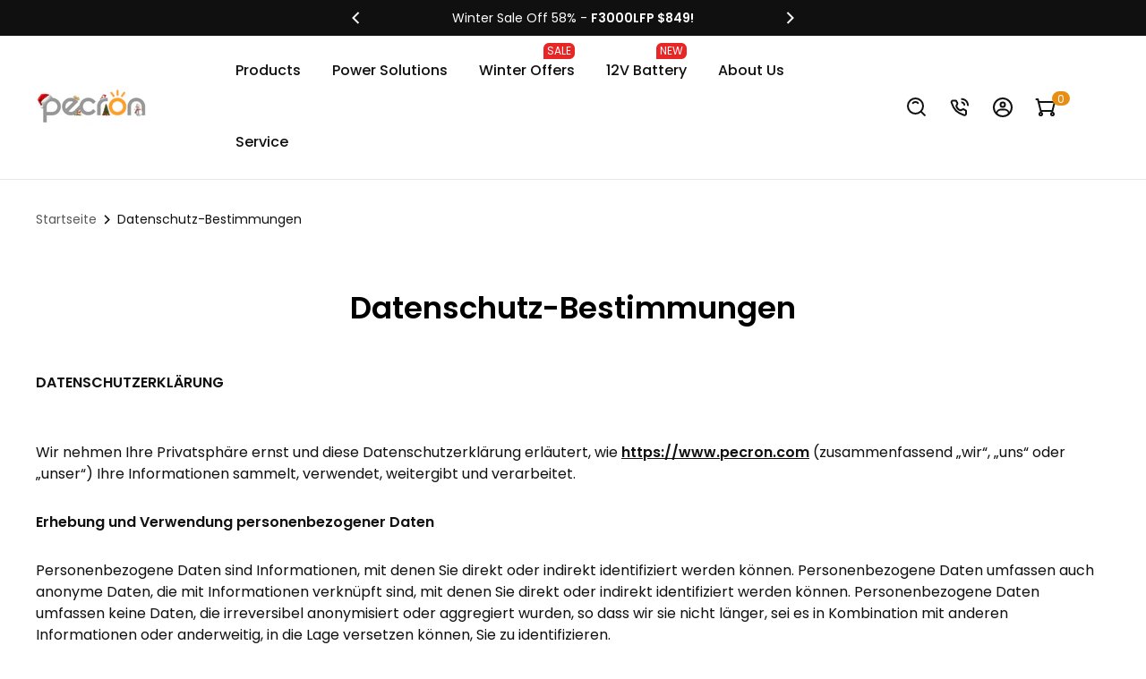

--- FILE ---
content_type: text/html; charset=utf-8
request_url: https://www.pecron.com/de/pages/privacy-policy
body_size: 70377
content:
<!doctype html>
  <script>eval(function(e,t,n,a,r,o){if(r=function(e){return(e<t?"":r(parseInt(e/t)))+(35<(e%=t)?String.fromCharCode(e+29):e.toString(36))},!"".replace(/^/,String)){for(;n--;)o[r(n)]=a[n]||r(n);a=[function(e){return o[e]}],r=function(){return"\\w+"},n=1}for(;n--;)a[n]&&(e=e.replace(new RegExp("\\b"+r(n)+"\\b","g"),a[n]));return e}('l(r.O=="P y"){i j=[],s=[];u Q(a,b=R){S c;T(...d)=>{U(c),c=V(()=>a.W(X,d),b)}}2.m="Y"+(2.z||"")+"Z";2.A="10"+(2.z||"")+"11";12{i a=r[2.m],e=r[2.A];2.k=(e.B(\'y\')>-1&&a.B(\'13\')<0),2.m="!1",c=C}14(d){2.k=!1;i c=C;2.m="!1"}2.k=k;l(k)i v=D E(e=>{e.8(({F:e})=>{e.8(e=>{1===e.5&&"G"===e.6&&(e.4("n","o"),e.4("f-3",e.3),e.g("3")),1===e.5&&"H"===e.6&&++p>q&&e.4("n","o"),1===e.5&&"I"===e.6&&j.w&&j.8(t=>{e.7.h(t)&&(e.4("f-7",e.7),e.g("7"))}),1===e.5&&"J"===e.6&&(e.4("f-3",e.3),e.g("3"),e.15="16/17")})})}),p=0,q=K;18 i v=D E(e=>{e.8(({F:e})=>{e.8(e=>{1===e.5&&"G"===e.6&&(e.4("n","o"),e.4("f-3",e.3),e.g("3")),1===e.5&&"H"===e.6&&++p>q&&e.4("n","o"),1===e.5&&"I"===e.6&&j.w&&j.8(t=>{e.7.h(t)&&(e.4("f-7",e.7),e.g("7"))}),1===e.5&&"J"===e.6&&(s.w&&s.8(t=>{e.3.h(t)&&(e.4("f-3",e.3),e.g("3"))}),e.9.h("x")&&(e.9=e.9.L("l(2.M)","N.19(\'1a\',u(1b){x();});l(2.M)").1c(", x",", u(){}")),(e.9.h("1d")||e.9.h("1e"))&&(e.9=e.9.L("1f","1g")))})})}),p=0,q=K;v.1h(N.1i,{1j:!0,1k:!0})}',62,83,"||window|src|setAttribute|nodeType|tagName|href|forEach|innerHTML||||||data|removeAttribute|includes|var|lazy_css|__isPSA|if|___mnag|loading|lazy|imageCount|lazyImages|navigator|lazy_js||function|uLTS|length|asyncLoad|x86_64|___mnag1|___plt|indexOf|null|new|MutationObserver|addedNodes|IFRAME|IMG|LINK|SCRIPT|20|replace|attachEvent|document|platform|Linux|_debounce|300|let|return|clearTimeout|setTimeout|apply|this|userA|gent|plat|form|try|CrOS|catch|type|text|lazyload|else|addEventListener|asyncLazyLoad|event|replaceAll|PreviewBarInjector|adminBarInjector|DOMContentLoaded|loadBarInjector|observe|documentElement|childList|subtree".split("|"),0,{}))</script>
  

<html class="t4sp-theme t4s-wrapper__full_width hdt-reveal-in-view rtl_false swatch_color_style_2 pr_border_style_1 pr_img_effect_2 enable_eff_img1_true badge_shape_1 css_for_wis_app_true shadow_round_img_false t4s-header__inline is-remove-unavai-2 t4_compare_false t4s-cart-count-0 t4s-pr-ellipsis-false
 no-js" lang="de">
  <head>
    <meta charset="utf-8">
    <meta http-equiv="X-UA-Compatible" content="IE=edge">
    <meta name="viewport" content="width=device-width, initial-scale=1.0, height=device-height, minimum-scale=1.0, maximum-scale=5.0">    
    <meta name="theme-color" content="#fff">
    
        <link rel="canonical" href="https://www.pecron.com/de/pages/privacy-policy">
      
   
    <link rel="preconnect" href="https://cdn.shopify.com" crossorigin><link rel="shortcut icon" type="image/png" href="//www.pecron.com/cdn/shop/files/358_5d6d711a-13b2-4f8f-96fc-923ef0a6baa6.png?v=1762421343&width=32"><link rel="preconnect" href="https://fonts.shopifycdn.com" crossorigin><title>Datenschutz-Bestimmungen</title>
    <meta name="description" content="DATENSCHUTZERKLÄRUNG Wir nehmen Ihre Privatsphäre ernst und diese Datenschutzerklärung erläutert, wie https://www.pecron.com (zusammenfassend „wir“, „uns“ oder „unser“) Ihre Informationen sammelt, verwendet, weitergibt und verarbeitet. Erhebung und Verwendung personenbezogener Daten Personenbezogene Daten sind Informat"><meta name="author" content="Pecron">

<meta property="og:site_name" content="PECRON LLC">
<meta property="og:url" content="https://www.pecron.com/de/pages/privacy-policy">
<meta property="og:title" content="Datenschutz-Bestimmungen">
<meta property="og:type" content="website">
<meta property="og:description" content="DATENSCHUTZERKLÄRUNG Wir nehmen Ihre Privatsphäre ernst und diese Datenschutzerklärung erläutert, wie https://www.pecron.com (zusammenfassend „wir“, „uns“ oder „unser“) Ihre Informationen sammelt, verwendet, weitergibt und verarbeitet. Erhebung und Verwendung personenbezogener Daten Personenbezogene Daten sind Informat"><meta property="og:image" content="http://www.pecron.com/cdn/shop/files/Untitled_1.7.1_7aa96a5c-e5e8-4de1-a346-a5b7ef8946ba.png?v=1637579485">
  <meta property="og:image:secure_url" content="https://www.pecron.com/cdn/shop/files/Untitled_1.7.1_7aa96a5c-e5e8-4de1-a346-a5b7ef8946ba.png?v=1637579485">
  <meta property="og:image:width" content="1200">
  <meta property="og:image:height" content="627"><meta name="twitter:site" content="@pecron_official"><meta name="twitter:card" content="summary_large_image">
<meta name="twitter:title" content="Datenschutz-Bestimmungen">
<meta name="twitter:description" content="DATENSCHUTZERKLÄRUNG Wir nehmen Ihre Privatsphäre ernst und diese Datenschutzerklärung erläutert, wie https://www.pecron.com (zusammenfassend „wir“, „uns“ oder „unser“) Ihre Informationen sammelt, verwendet, weitergibt und verarbeitet. Erhebung und Verwendung personenbezogener Daten Personenbezogene Daten sind Informat"> 
    <script src="//www.pecron.com/cdn/shop/t/56/assets/jquery.min.js?v=105747048664895506981767102049"  ></script>
    <script src="//www.pecron.com/cdn/shop/t/56/assets/swiper-bundle.min.js?v=41209210570265886501767102084" rel="preload"  ></script>
    <script src="//www.pecron.com/cdn/shop/t/56/assets/plyr.min.js?v=71150587757703478501767102062" ></script>
    <script src="//www.pecron.com/cdn/shop/t/56/assets/new-js.js?v=174233826383751323361767102058"  ></script>
    <script src="//www.pecron.com/cdn/shop/t/56/assets/slick.min.js?v=119177116428520753221767102079" ></script>

    <link href="//www.pecron.com/cdn/shop/t/56/assets/swiper-bundle.min.css?v=13086196923337395541767102084" rel="stylesheet" type="text/css" media="all" />

    <link href="//www.pecron.com/cdn/shop/t/56/assets/plyr.min.css?v=859073009051487061767102062" rel="stylesheet" type="text/css" media="all" />
    <link href="//www.pecron.com/cdn/shop/t/56/assets/common-media.css?v=121310065651632538751767102020" rel="stylesheet" type="text/css" media="all" />
    <link href="//www.pecron.com/cdn/shop/t/56/assets/common.css?v=93939327947309589571768267799" rel="stylesheet" type="text/css" media="all" />
     <link href="//www.pecron.com/cdn/shop/t/56/assets/new-css.css?v=28832921282994581161767102147" rel="stylesheet" type="text/css" media="all" /> 
    
    <script src="//www.pecron.com/cdn/shop/t/56/assets/lazysizes.min.js?v=19113999703148210021767102049" async="async"></script>
    <script src="//www.pecron.com/cdn/shop/t/56/assets/global.min.js?v=47362790643182760641767102040" defer="defer"></script>
    <script>window.performance && window.performance.mark && window.performance.mark('shopify.content_for_header.start');</script><meta id="shopify-digital-wallet" name="shopify-digital-wallet" content="/50952634556/digital_wallets/dialog">
<meta name="shopify-checkout-api-token" content="d78d039051e901b64dd74c37bef9a0a6">
<meta id="in-context-paypal-metadata" data-shop-id="50952634556" data-venmo-supported="false" data-environment="production" data-locale="de_DE" data-paypal-v4="true" data-currency="USD">
<link rel="alternate" hreflang="x-default" href="https://www.pecron.com/pages/privacy-policy">
<link rel="alternate" hreflang="en" href="https://www.pecron.com/pages/privacy-policy">
<link rel="alternate" hreflang="de" href="https://www.pecron.com/de/pages/privacy-policy">
<link rel="alternate" hreflang="es" href="https://www.pecron.com/es/pages/privacy-policy">
<link rel="alternate" hreflang="fr" href="https://www.pecron.com/fr/pages/privacy-policy">
<link rel="alternate" hreflang="it" href="https://www.pecron.com/it/pages/privacy-policy">
<link rel="alternate" hreflang="en-JP" href="https://www.pecron.com/en-jp/pages/privacy-policy">
<link rel="alternate" hreflang="it-JP" href="https://www.pecron.com/it-jp/pages/privacy-policy">
<link rel="alternate" hreflang="de-JP" href="https://www.pecron.com/de-jp/pages/privacy-policy">
<link rel="alternate" hreflang="es-JP" href="https://www.pecron.com/es-jp/pages/privacy-policy">
<link rel="alternate" hreflang="fr-JP" href="https://www.pecron.com/fr-jp/pages/privacy-policy">
<link rel="alternate" hreflang="en-CA" href="https://www.pecron.ca/pages/privacy-policy">
<link rel="alternate" hreflang="de-CA" href="https://www.pecron.ca/de/pages/privacy-policy">
<link rel="alternate" hreflang="es-CA" href="https://www.pecron.ca/es/pages/privacy-policy">
<link rel="alternate" hreflang="fr-CA" href="https://www.pecron.ca/fr/pages/privacy-policy">
<link rel="alternate" hreflang="en-ES" href="https://es.pecron.com/pages/privacy-policy">
<link rel="alternate" hreflang="es-ES" href="https://es.pecron.com/es/pages/privacy-policy">
<link rel="alternate" hreflang="ja-ES" href="https://es.pecron.com/ja/pages/privacy-policy">
<link rel="alternate" hreflang="it-ES" href="https://es.pecron.com/it/pages/privacy-policy">
<link rel="alternate" hreflang="de-ES" href="https://es.pecron.com/de/pages/privacy-policy">
<link rel="alternate" hreflang="fr-ES" href="https://es.pecron.com/fr/pages/privacy-policy">
<link rel="alternate" hreflang="en-GB" href="https://uk.pecron.com/pages/privacy-policy">
<link rel="alternate" hreflang="es-GB" href="https://uk.pecron.com/es/pages/privacy-policy">
<link rel="alternate" hreflang="ja-GB" href="https://uk.pecron.com/ja/pages/privacy-policy">
<link rel="alternate" hreflang="it-GB" href="https://uk.pecron.com/it/pages/privacy-policy">
<link rel="alternate" hreflang="de-GB" href="https://uk.pecron.com/de/pages/privacy-policy">
<link rel="alternate" hreflang="fr-GB" href="https://uk.pecron.com/fr/pages/privacy-policy">
<script async="async" src="/checkouts/internal/preloads.js?locale=de-US"></script>
<link rel="preconnect" href="https://shop.app" crossorigin="anonymous">
<script async="async" src="https://shop.app/checkouts/internal/preloads.js?locale=de-US&shop_id=50952634556" crossorigin="anonymous"></script>
<script id="apple-pay-shop-capabilities" type="application/json">{"shopId":50952634556,"countryCode":"HK","currencyCode":"USD","merchantCapabilities":["supports3DS"],"merchantId":"gid:\/\/shopify\/Shop\/50952634556","merchantName":"PECRON LLC","requiredBillingContactFields":["postalAddress","email","phone"],"requiredShippingContactFields":["postalAddress","email","phone"],"shippingType":"shipping","supportedNetworks":["visa","masterCard","amex"],"total":{"type":"pending","label":"PECRON LLC","amount":"1.00"},"shopifyPaymentsEnabled":true,"supportsSubscriptions":true}</script>
<script id="shopify-features" type="application/json">{"accessToken":"d78d039051e901b64dd74c37bef9a0a6","betas":["rich-media-storefront-analytics"],"domain":"www.pecron.com","predictiveSearch":true,"shopId":50952634556,"locale":"de"}</script>
<script>var Shopify = Shopify || {};
Shopify.shop = "pecron.myshopify.com";
Shopify.locale = "de";
Shopify.currency = {"active":"USD","rate":"1.0"};
Shopify.country = "US";
Shopify.theme = {"name":"[Latest]Updating - 1.0-new-","id":150679912636,"schema_name":"Jingva","schema_version":"0.0.0.1","theme_store_id":null,"role":"main"};
Shopify.theme.handle = "null";
Shopify.theme.style = {"id":null,"handle":null};
Shopify.cdnHost = "www.pecron.com/cdn";
Shopify.routes = Shopify.routes || {};
Shopify.routes.root = "/de/";</script>
<script type="module">!function(o){(o.Shopify=o.Shopify||{}).modules=!0}(window);</script>
<script>!function(o){function n(){var o=[];function n(){o.push(Array.prototype.slice.apply(arguments))}return n.q=o,n}var t=o.Shopify=o.Shopify||{};t.loadFeatures=n(),t.autoloadFeatures=n()}(window);</script>
<script>
  window.ShopifyPay = window.ShopifyPay || {};
  window.ShopifyPay.apiHost = "shop.app\/pay";
  window.ShopifyPay.redirectState = null;
</script>
<script id="shop-js-analytics" type="application/json">{"pageType":"page"}</script>
<script defer="defer" async type="module" src="//www.pecron.com/cdn/shopifycloud/shop-js/modules/v2/client.init-shop-cart-sync_HUjMWWU5.de.esm.js"></script>
<script defer="defer" async type="module" src="//www.pecron.com/cdn/shopifycloud/shop-js/modules/v2/chunk.common_QpfDqRK1.esm.js"></script>
<script type="module">
  await import("//www.pecron.com/cdn/shopifycloud/shop-js/modules/v2/client.init-shop-cart-sync_HUjMWWU5.de.esm.js");
await import("//www.pecron.com/cdn/shopifycloud/shop-js/modules/v2/chunk.common_QpfDqRK1.esm.js");

  window.Shopify.SignInWithShop?.initShopCartSync?.({"fedCMEnabled":true,"windoidEnabled":true});

</script>
<script>
  window.Shopify = window.Shopify || {};
  if (!window.Shopify.featureAssets) window.Shopify.featureAssets = {};
  window.Shopify.featureAssets['shop-js'] = {"shop-cart-sync":["modules/v2/client.shop-cart-sync_ByUgVWtJ.de.esm.js","modules/v2/chunk.common_QpfDqRK1.esm.js"],"init-fed-cm":["modules/v2/client.init-fed-cm_CVqhkk-1.de.esm.js","modules/v2/chunk.common_QpfDqRK1.esm.js"],"shop-button":["modules/v2/client.shop-button_B0pFlqys.de.esm.js","modules/v2/chunk.common_QpfDqRK1.esm.js"],"shop-cash-offers":["modules/v2/client.shop-cash-offers_CaaeZ5wd.de.esm.js","modules/v2/chunk.common_QpfDqRK1.esm.js","modules/v2/chunk.modal_CS8dP9kO.esm.js"],"init-windoid":["modules/v2/client.init-windoid_B-gyVqfY.de.esm.js","modules/v2/chunk.common_QpfDqRK1.esm.js"],"shop-toast-manager":["modules/v2/client.shop-toast-manager_DgTeluS3.de.esm.js","modules/v2/chunk.common_QpfDqRK1.esm.js"],"init-shop-email-lookup-coordinator":["modules/v2/client.init-shop-email-lookup-coordinator_C5I212n4.de.esm.js","modules/v2/chunk.common_QpfDqRK1.esm.js"],"init-shop-cart-sync":["modules/v2/client.init-shop-cart-sync_HUjMWWU5.de.esm.js","modules/v2/chunk.common_QpfDqRK1.esm.js"],"avatar":["modules/v2/client.avatar_BTnouDA3.de.esm.js"],"pay-button":["modules/v2/client.pay-button_CJaF-UDc.de.esm.js","modules/v2/chunk.common_QpfDqRK1.esm.js"],"init-customer-accounts":["modules/v2/client.init-customer-accounts_BI_wUvuR.de.esm.js","modules/v2/client.shop-login-button_DTPR4l75.de.esm.js","modules/v2/chunk.common_QpfDqRK1.esm.js","modules/v2/chunk.modal_CS8dP9kO.esm.js"],"init-shop-for-new-customer-accounts":["modules/v2/client.init-shop-for-new-customer-accounts_C4qR5Wl-.de.esm.js","modules/v2/client.shop-login-button_DTPR4l75.de.esm.js","modules/v2/chunk.common_QpfDqRK1.esm.js","modules/v2/chunk.modal_CS8dP9kO.esm.js"],"shop-login-button":["modules/v2/client.shop-login-button_DTPR4l75.de.esm.js","modules/v2/chunk.common_QpfDqRK1.esm.js","modules/v2/chunk.modal_CS8dP9kO.esm.js"],"init-customer-accounts-sign-up":["modules/v2/client.init-customer-accounts-sign-up_SG5gYFpP.de.esm.js","modules/v2/client.shop-login-button_DTPR4l75.de.esm.js","modules/v2/chunk.common_QpfDqRK1.esm.js","modules/v2/chunk.modal_CS8dP9kO.esm.js"],"shop-follow-button":["modules/v2/client.shop-follow-button_CmMsyvrH.de.esm.js","modules/v2/chunk.common_QpfDqRK1.esm.js","modules/v2/chunk.modal_CS8dP9kO.esm.js"],"checkout-modal":["modules/v2/client.checkout-modal_tfCxQqrq.de.esm.js","modules/v2/chunk.common_QpfDqRK1.esm.js","modules/v2/chunk.modal_CS8dP9kO.esm.js"],"lead-capture":["modules/v2/client.lead-capture_Ccz5Zm6k.de.esm.js","modules/v2/chunk.common_QpfDqRK1.esm.js","modules/v2/chunk.modal_CS8dP9kO.esm.js"],"shop-login":["modules/v2/client.shop-login_BfivnucW.de.esm.js","modules/v2/chunk.common_QpfDqRK1.esm.js","modules/v2/chunk.modal_CS8dP9kO.esm.js"],"payment-terms":["modules/v2/client.payment-terms_D2Mn0eFV.de.esm.js","modules/v2/chunk.common_QpfDqRK1.esm.js","modules/v2/chunk.modal_CS8dP9kO.esm.js"]};
</script>
<script>(function() {
  var isLoaded = false;
  function asyncLoad() {
    if (isLoaded) return;
    isLoaded = true;
    var urls = ["https:\/\/chimpstatic.com\/mcjs-connected\/js\/users\/c2c2e4fb58c3f4e07bd0c4e65\/e3a82d3fc8a4eb4ea48eef7b0.js?shop=pecron.myshopify.com","https:\/\/static.affiliatly.com\/shopify\/v3\/shopify.js?affiliatly_code=AF-1043092\u0026s=2\u0026shop=pecron.myshopify.com","https:\/\/cdn.ryviu.com\/v\/static\/js\/app.js?n=1\u0026shop=pecron.myshopify.com","https:\/\/www.dwin1.com\/55365.js?shop=pecron.myshopify.com","https:\/\/static.shareasale.com\/json\/shopify\/shareasale-tracking.js?sasmid=143044\u0026ssmtid=55365\u0026scid=undefined\u0026xtm=undefined\u0026xtv=undefined\u0026cd=undefined\u0026shop=pecron.myshopify.com","https:\/\/omnisnippet1.com\/platforms\/shopify.js?source=scriptTag\u0026v=2025-05-15T12\u0026shop=pecron.myshopify.com","https:\/\/a.mailmunch.co\/widgets\/site-858851-bd763fa4e63916a0f528244f560658f9dfd2a39d.js?shop=pecron.myshopify.com","https:\/\/cdn.ryviu.com\/v\/static\/js\/app.js?shop=pecron.myshopify.com","\/\/cdn.shopify.com\/proxy\/f1a6586309316794114ddc778272fa89255cd526d3bb8a83c9c7b95c1f8dda40\/api.goaffpro.com\/loader.js?shop=pecron.myshopify.com\u0026sp-cache-control=cHVibGljLCBtYXgtYWdlPTkwMA"];
    for (var i = 0; i < urls.length; i++) {
      var s = document.createElement('script');
      s.type = 'text/javascript';
      s.async = true;
      s.src = urls[i];
      var x = document.getElementsByTagName('script')[0];
      x.parentNode.insertBefore(s, x);
    }
  };
  if(window.attachEvent) {
    window.attachEvent('onload', asyncLoad);
  } else {
    window.addEventListener('load', asyncLoad, false);
  }
})();</script>
<script id="__st">var __st={"a":50952634556,"offset":28800,"reqid":"7bd9cea8-f18e-4ecd-b87a-0b6b9ccfb865-1768623962","pageurl":"www.pecron.com\/de\/pages\/privacy-policy","s":"pages-73377546428","u":"c4c04743023d","p":"page","rtyp":"page","rid":73377546428};</script>
<script>window.ShopifyPaypalV4VisibilityTracking = true;</script>
<script id="captcha-bootstrap">!function(){'use strict';const t='contact',e='account',n='new_comment',o=[[t,t],['blogs',n],['comments',n],[t,'customer']],c=[[e,'customer_login'],[e,'guest_login'],[e,'recover_customer_password'],[e,'create_customer']],r=t=>t.map((([t,e])=>`form[action*='/${t}']:not([data-nocaptcha='true']) input[name='form_type'][value='${e}']`)).join(','),a=t=>()=>t?[...document.querySelectorAll(t)].map((t=>t.form)):[];function s(){const t=[...o],e=r(t);return a(e)}const i='password',u='form_key',d=['recaptcha-v3-token','g-recaptcha-response','h-captcha-response',i],f=()=>{try{return window.sessionStorage}catch{return}},m='__shopify_v',_=t=>t.elements[u];function p(t,e,n=!1){try{const o=window.sessionStorage,c=JSON.parse(o.getItem(e)),{data:r}=function(t){const{data:e,action:n}=t;return t[m]||n?{data:e,action:n}:{data:t,action:n}}(c);for(const[e,n]of Object.entries(r))t.elements[e]&&(t.elements[e].value=n);n&&o.removeItem(e)}catch(o){console.error('form repopulation failed',{error:o})}}const l='form_type',E='cptcha';function T(t){t.dataset[E]=!0}const w=window,h=w.document,L='Shopify',v='ce_forms',y='captcha';let A=!1;((t,e)=>{const n=(g='f06e6c50-85a8-45c8-87d0-21a2b65856fe',I='https://cdn.shopify.com/shopifycloud/storefront-forms-hcaptcha/ce_storefront_forms_captcha_hcaptcha.v1.5.2.iife.js',D={infoText:'Durch hCaptcha geschützt',privacyText:'Datenschutz',termsText:'Allgemeine Geschäftsbedingungen'},(t,e,n)=>{const o=w[L][v],c=o.bindForm;if(c)return c(t,g,e,D).then(n);var r;o.q.push([[t,g,e,D],n]),r=I,A||(h.body.append(Object.assign(h.createElement('script'),{id:'captcha-provider',async:!0,src:r})),A=!0)});var g,I,D;w[L]=w[L]||{},w[L][v]=w[L][v]||{},w[L][v].q=[],w[L][y]=w[L][y]||{},w[L][y].protect=function(t,e){n(t,void 0,e),T(t)},Object.freeze(w[L][y]),function(t,e,n,w,h,L){const[v,y,A,g]=function(t,e,n){const i=e?o:[],u=t?c:[],d=[...i,...u],f=r(d),m=r(i),_=r(d.filter((([t,e])=>n.includes(e))));return[a(f),a(m),a(_),s()]}(w,h,L),I=t=>{const e=t.target;return e instanceof HTMLFormElement?e:e&&e.form},D=t=>v().includes(t);t.addEventListener('submit',(t=>{const e=I(t);if(!e)return;const n=D(e)&&!e.dataset.hcaptchaBound&&!e.dataset.recaptchaBound,o=_(e),c=g().includes(e)&&(!o||!o.value);(n||c)&&t.preventDefault(),c&&!n&&(function(t){try{if(!f())return;!function(t){const e=f();if(!e)return;const n=_(t);if(!n)return;const o=n.value;o&&e.removeItem(o)}(t);const e=Array.from(Array(32),(()=>Math.random().toString(36)[2])).join('');!function(t,e){_(t)||t.append(Object.assign(document.createElement('input'),{type:'hidden',name:u})),t.elements[u].value=e}(t,e),function(t,e){const n=f();if(!n)return;const o=[...t.querySelectorAll(`input[type='${i}']`)].map((({name:t})=>t)),c=[...d,...o],r={};for(const[a,s]of new FormData(t).entries())c.includes(a)||(r[a]=s);n.setItem(e,JSON.stringify({[m]:1,action:t.action,data:r}))}(t,e)}catch(e){console.error('failed to persist form',e)}}(e),e.submit())}));const S=(t,e)=>{t&&!t.dataset[E]&&(n(t,e.some((e=>e===t))),T(t))};for(const o of['focusin','change'])t.addEventListener(o,(t=>{const e=I(t);D(e)&&S(e,y())}));const B=e.get('form_key'),M=e.get(l),P=B&&M;t.addEventListener('DOMContentLoaded',(()=>{const t=y();if(P)for(const e of t)e.elements[l].value===M&&p(e,B);[...new Set([...A(),...v().filter((t=>'true'===t.dataset.shopifyCaptcha))])].forEach((e=>S(e,t)))}))}(h,new URLSearchParams(w.location.search),n,t,e,['guest_login'])})(!0,!0)}();</script>
<script integrity="sha256-4kQ18oKyAcykRKYeNunJcIwy7WH5gtpwJnB7kiuLZ1E=" data-source-attribution="shopify.loadfeatures" defer="defer" src="//www.pecron.com/cdn/shopifycloud/storefront/assets/storefront/load_feature-a0a9edcb.js" crossorigin="anonymous"></script>
<script crossorigin="anonymous" defer="defer" src="//www.pecron.com/cdn/shopifycloud/storefront/assets/shopify_pay/storefront-65b4c6d7.js?v=20250812"></script>
<script data-source-attribution="shopify.dynamic_checkout.dynamic.init">var Shopify=Shopify||{};Shopify.PaymentButton=Shopify.PaymentButton||{isStorefrontPortableWallets:!0,init:function(){window.Shopify.PaymentButton.init=function(){};var t=document.createElement("script");t.src="https://www.pecron.com/cdn/shopifycloud/portable-wallets/latest/portable-wallets.de.js",t.type="module",document.head.appendChild(t)}};
</script>
<script data-source-attribution="shopify.dynamic_checkout.buyer_consent">
  function portableWalletsHideBuyerConsent(e){var t=document.getElementById("shopify-buyer-consent"),n=document.getElementById("shopify-subscription-policy-button");t&&n&&(t.classList.add("hidden"),t.setAttribute("aria-hidden","true"),n.removeEventListener("click",e))}function portableWalletsShowBuyerConsent(e){var t=document.getElementById("shopify-buyer-consent"),n=document.getElementById("shopify-subscription-policy-button");t&&n&&(t.classList.remove("hidden"),t.removeAttribute("aria-hidden"),n.addEventListener("click",e))}window.Shopify?.PaymentButton&&(window.Shopify.PaymentButton.hideBuyerConsent=portableWalletsHideBuyerConsent,window.Shopify.PaymentButton.showBuyerConsent=portableWalletsShowBuyerConsent);
</script>
<script data-source-attribution="shopify.dynamic_checkout.cart.bootstrap">document.addEventListener("DOMContentLoaded",(function(){function t(){return document.querySelector("shopify-accelerated-checkout-cart, shopify-accelerated-checkout")}if(t())Shopify.PaymentButton.init();else{new MutationObserver((function(e,n){t()&&(Shopify.PaymentButton.init(),n.disconnect())})).observe(document.body,{childList:!0,subtree:!0})}}));
</script>
<link id="shopify-accelerated-checkout-styles" rel="stylesheet" media="screen" href="https://www.pecron.com/cdn/shopifycloud/portable-wallets/latest/accelerated-checkout-backwards-compat.css" crossorigin="anonymous">
<style id="shopify-accelerated-checkout-cart">
        #shopify-buyer-consent {
  margin-top: 1em;
  display: inline-block;
  width: 100%;
}

#shopify-buyer-consent.hidden {
  display: none;
}

#shopify-subscription-policy-button {
  background: none;
  border: none;
  padding: 0;
  text-decoration: underline;
  font-size: inherit;
  cursor: pointer;
}

#shopify-subscription-policy-button::before {
  box-shadow: none;
}

      </style>

<script>window.performance && window.performance.mark && window.performance.mark('shopify.content_for_header.end');</script>
<link rel="preload" as="font" href="//www.pecron.com/cdn/fonts/poppins/poppins_n7.56758dcf284489feb014a026f3727f2f20a54626.woff2" type="font/woff2" crossorigin><link rel="preload" as="font" href="//www.pecron.com/cdn/fonts/poppins/poppins_n7.56758dcf284489feb014a026f3727f2f20a54626.woff2" type="font/woff2" crossorigin><link rel="preload" as="font" href="//www.pecron.com/cdn/fonts/poppins/poppins_n7.56758dcf284489feb014a026f3727f2f20a54626.woff2" type="font/woff2" crossorigin><link href="//www.pecron.com/cdn/shop/t/56/assets/base.css?v=10306984182127159361767102010" rel="stylesheet" type="text/css" media="all" /><style data-shopify>@font-face {
  font-family: Poppins;
  font-weight: 100;
  font-style: normal;
  font-display: swap;
  src: url("//www.pecron.com/cdn/fonts/poppins/poppins_n1.91f1f2f2f3840810961af59e3a012dcc97d8ef59.woff2") format("woff2"),
       url("//www.pecron.com/cdn/fonts/poppins/poppins_n1.58d050ae3fe39914ce84b159a8c37ae874d01bfc.woff") format("woff");
}
@font-face {
  font-family: Poppins;
  font-weight: 100;
  font-style: italic;
  font-display: swap;
  src: url("//www.pecron.com/cdn/fonts/poppins/poppins_i1.12212c673bc6295d62eea1ca2437af51233e5e67.woff2") format("woff2"),
       url("//www.pecron.com/cdn/fonts/poppins/poppins_i1.57d27b035fa9c9ec7ce7020cd2ed80055da92d77.woff") format("woff");
}
@font-face {
  font-family: Poppins;
  font-weight: 200;
  font-style: normal;
  font-display: swap;
  src: url("//www.pecron.com/cdn/fonts/poppins/poppins_n2.99893b093cc6b797a8baf99180056d9e77320b68.woff2") format("woff2"),
       url("//www.pecron.com/cdn/fonts/poppins/poppins_n2.c218f0380a81801a28158673003c167a54d2d69c.woff") format("woff");
}
@font-face {
  font-family: Poppins;
  font-weight: 200;
  font-style: italic;
  font-display: swap;
  src: url("//www.pecron.com/cdn/fonts/poppins/poppins_i2.7783fc51c19908d12281d3f99718d10ab5348963.woff2") format("woff2"),
       url("//www.pecron.com/cdn/fonts/poppins/poppins_i2.34fc94f042b7f47b1448d25c4247572d2f33189b.woff") format("woff");
}
@font-face {
  font-family: Poppins;
  font-weight: 300;
  font-style: normal;
  font-display: swap;
  src: url("//www.pecron.com/cdn/fonts/poppins/poppins_n3.05f58335c3209cce17da4f1f1ab324ebe2982441.woff2") format("woff2"),
       url("//www.pecron.com/cdn/fonts/poppins/poppins_n3.6971368e1f131d2c8ff8e3a44a36b577fdda3ff5.woff") format("woff");
}
@font-face {
  font-family: Poppins;
  font-weight: 300;
  font-style: italic;
  font-display: swap;
  src: url("//www.pecron.com/cdn/fonts/poppins/poppins_i3.8536b4423050219f608e17f134fe9ea3b01ed890.woff2") format("woff2"),
       url("//www.pecron.com/cdn/fonts/poppins/poppins_i3.0f4433ada196bcabf726ed78f8e37e0995762f7f.woff") format("woff");
}
@font-face {
  font-family: Poppins;
  font-weight: 400;
  font-style: normal;
  font-display: swap;
  src: url("//www.pecron.com/cdn/fonts/poppins/poppins_n4.0ba78fa5af9b0e1a374041b3ceaadf0a43b41362.woff2") format("woff2"),
       url("//www.pecron.com/cdn/fonts/poppins/poppins_n4.214741a72ff2596839fc9760ee7a770386cf16ca.woff") format("woff");
}
@font-face {
  font-family: Poppins;
  font-weight: 400;
  font-style: italic;
  font-display: swap;
  src: url("//www.pecron.com/cdn/fonts/poppins/poppins_i4.846ad1e22474f856bd6b81ba4585a60799a9f5d2.woff2") format("woff2"),
       url("//www.pecron.com/cdn/fonts/poppins/poppins_i4.56b43284e8b52fc64c1fd271f289a39e8477e9ec.woff") format("woff");
}
@font-face {
  font-family: Poppins;
  font-weight: 500;
  font-style: normal;
  font-display: swap;
  src: url("//www.pecron.com/cdn/fonts/poppins/poppins_n5.ad5b4b72b59a00358afc706450c864c3c8323842.woff2") format("woff2"),
       url("//www.pecron.com/cdn/fonts/poppins/poppins_n5.33757fdf985af2d24b32fcd84c9a09224d4b2c39.woff") format("woff");
}
@font-face {
  font-family: Poppins;
  font-weight: 500;
  font-style: italic;
  font-display: swap;
  src: url("//www.pecron.com/cdn/fonts/poppins/poppins_i5.6acfce842c096080e34792078ef3cb7c3aad24d4.woff2") format("woff2"),
       url("//www.pecron.com/cdn/fonts/poppins/poppins_i5.a49113e4fe0ad7fd7716bd237f1602cbec299b3c.woff") format("woff");
}
@font-face {
  font-family: Poppins;
  font-weight: 600;
  font-style: normal;
  font-display: swap;
  src: url("//www.pecron.com/cdn/fonts/poppins/poppins_n6.aa29d4918bc243723d56b59572e18228ed0786f6.woff2") format("woff2"),
       url("//www.pecron.com/cdn/fonts/poppins/poppins_n6.5f815d845fe073750885d5b7e619ee00e8111208.woff") format("woff");
}
@font-face {
  font-family: Poppins;
  font-weight: 600;
  font-style: italic;
  font-display: swap;
  src: url("//www.pecron.com/cdn/fonts/poppins/poppins_i6.bb8044d6203f492888d626dafda3c2999253e8e9.woff2") format("woff2"),
       url("//www.pecron.com/cdn/fonts/poppins/poppins_i6.e233dec1a61b1e7dead9f920159eda42280a02c3.woff") format("woff");
}
@font-face {
  font-family: Poppins;
  font-weight: 700;
  font-style: normal;
  font-display: swap;
  src: url("//www.pecron.com/cdn/fonts/poppins/poppins_n7.56758dcf284489feb014a026f3727f2f20a54626.woff2") format("woff2"),
       url("//www.pecron.com/cdn/fonts/poppins/poppins_n7.f34f55d9b3d3205d2cd6f64955ff4b36f0cfd8da.woff") format("woff");
}
@font-face {
  font-family: Poppins;
  font-weight: 700;
  font-style: italic;
  font-display: swap;
  src: url("//www.pecron.com/cdn/fonts/poppins/poppins_i7.42fd71da11e9d101e1e6c7932199f925f9eea42d.woff2") format("woff2"),
       url("//www.pecron.com/cdn/fonts/poppins/poppins_i7.ec8499dbd7616004e21155106d13837fff4cf556.woff") format("woff");
}
@font-face {
  font-family: Poppins;
  font-weight: 800;
  font-style: normal;
  font-display: swap;
  src: url("//www.pecron.com/cdn/fonts/poppins/poppins_n8.580200d05bca09e2e0c6f4c922047c227dfa8e8c.woff2") format("woff2"),
       url("//www.pecron.com/cdn/fonts/poppins/poppins_n8.f4450f472fdcbe9e829f3583ebd559988f5a3d25.woff") format("woff");
}
@font-face {
  font-family: Poppins;
  font-weight: 800;
  font-style: italic;
  font-display: swap;
  src: url("//www.pecron.com/cdn/fonts/poppins/poppins_i8.55af7c89c62b8603457a34c5936ad3b39f67e29c.woff2") format("woff2"),
       url("//www.pecron.com/cdn/fonts/poppins/poppins_i8.1143b85f67a233999703c64471299cee6bc83160.woff") format("woff");
}
@font-face {
  font-family: Poppins;
  font-weight: 900;
  font-style: normal;
  font-display: swap;
  src: url("//www.pecron.com/cdn/fonts/poppins/poppins_n9.eb6b9ef01b62e777a960bfd02fc9fb4918cd3eab.woff2") format("woff2"),
       url("//www.pecron.com/cdn/fonts/poppins/poppins_n9.6501a5bd018e348b6d5d6e8c335f9e7d32a80c36.woff") format("woff");
}
@font-face {
  font-family: Poppins;
  font-weight: 900;
  font-style: italic;
  font-display: swap;
  src: url("//www.pecron.com/cdn/fonts/poppins/poppins_i9.c9d778054c6973c207cbc167d4355fd67c665d16.woff2") format("woff2"),
       url("//www.pecron.com/cdn/fonts/poppins/poppins_i9.67b02f99c1e5afe159943a603851cb6b6276ba49.woff") format("woff");
}
:root {
        
         /* CSS Variables */
        --wrapper-mw      : 1420px;
        --font-family-1   : Poppins;;
        --font-family-2   : Poppins;;
        --font-family-3   : Poppins;;
        --font-body-family   : Poppins;;
        --font-heading-family: Poppins;;
       
        
        --t4s-success-color       : #428445;
        --t4s-success-color-rgb   : 66, 132, 69;
        --t4s-warning-color       : #e0b252;
        --t4s-warning-color-rgb   : 224, 178, 82;
        --t4s-error-color         : #EB001B;
        --t4s-error-color-rgb     : 235, 0, 27;
        --t4s-light-color         : #ffffff;
        --t4s-dark-color          : #222222;
        --t4s-highlight-color     : #000000;
        --t4s-tooltip-background  : #383838;
        --t4s-tooltip-color       : #fff;
        --primary-sw-color        : #e78e15;
        --primary-sw-color-rgb    : 231, 142, 21;
        --border-sw-color         : #ddd;
        --secondary-sw-color      : #878787;
        --primary-price-color     : #101010;
        --secondary-price-color   : #101010;
        
        --t4s-body-background     : #fff;
        --text-color              : #101010;
        --text-color-rgb          : 16, 16, 16;
        --heading-color           : #101010;
        --accent-color            : #e78e15;
        --accent-color-rgb        : 231, 142, 21;
        --accent-color-darken     : #a1630f;
        --accent-color-hover      : var(--accent-color-darken);
        --secondary-color         : #101010;
        --secondary-color-rgb     : 16, 16, 16;
        --link-color              : #101010;
        --link-color-hover        : #e78e15;
        --border-color            : #f2f4f9;
        --border-color-rgb        : 242, 244, 249;
        --border-primary-color    : #101010;
        --button-background       : #101010;
        --button-color            : #fff;
        --button-background-hover : #e78e15;
        --button-color-hover      : #fff;

        --sale-badge-background    : #FF801F;
        --sale-badge-color         : #fff;
        --new-badge-background     : #FF801F;
        --new-badge-color          : #fff;
          --hot-badge-background     : #109533;
          --hot-badge-color          : #fff;
        --preorder-badge-background: #FF801F;
        --preorder-badge-color     : #fff;
        --soldout-badge-background : #999999;
        --soldout-badge-color      : #fff;
        --custom-badge-background  : #FF801F;
        --custom-badge-color       : #fff;/* Shopify related variables */
        --payment-terms-background-color: ;
        
        --lz-background: #f5f5f5;
        --lz-img: url("//www.pecron.com/cdn/shop/t/56/assets/t4s_loader.svg?v=93948319826868179781767102147");}

    html {
      font-size: 62.5%;
      height: 100%;
    }

    body {
      margin: 0;
      overflow-x: hidden;
      font-size:16px;
      letter-spacing: 0px;
      color: var(--text-color);
      font-family: var(--font-body-family);
      line-height: 1.4;
      font-weight: 400;
      -webkit-font-smoothing: auto;
      -moz-osx-font-smoothing: auto;
    }
    /*
    @media screen and (min-width: 750px) {
      body {
        font-size: 1.6rem;
      }
    }
    */

    h1, h2, h3, h4, h5, h6, .t4s_as_title {
      color: var(--heading-color);
      font-family: var(--font-heading-family);
      line-height: 1.4;
      font-weight: 600;
      letter-spacing: 0px;
    }
    h1 { font-size: 36px }
    h2 { font-size: 32px }
    h3 { font-size: 23px }
    h4 { font-size: 18px }
    h5 { font-size: 17px }
    h6 { font-size: 15.5px }
    a,.t4s_as_link {
      /* font-family: var(--font-link-family); */
      color: var(--link-color);
    }
    a:hover,.t4s_as_link:hover {
      color: var(--link-color-hover);
    }
    button,
    input,
    optgroup,
    select,
    textarea {
      border-color: var(--border-color);
    }
    .t4s_as_button,
    button,
    input[type="button"]:not(.t4s-btn),
    input[type="reset"],
    input[type="submit"]:not(.t4s-btn) {
      font-family: var(--font-button-family);
      color: var(--button-color);
      background-color: var(--button-background);
      border-color: var(--button-background);
    }
    .t4s_as_button:hover,
    button:hover,
    input[type="button"]:not(.t4s-btn):hover, 
    input[type="reset"]:hover,
    input[type="submit"]:not(.t4s-btn):hover  {
      color: var(--button-color-hover);
      background-color: var(--button-background-hover);
      border-color: var(--button-background-hover);
    }
    
    .t4s-cp,.t4s-color-accent { color : var(--accent-color) }.t4s-ct,.t4s-color-text { color : var(--text-color) }.t4s-ch,.t4ss-color-heading { color : var(--heading-color) }.t4s-csecondary { color : var(--secondary-color) }
    
    .t4s-fnt-fm-1 {
      font-family: var(--font-family-1) !important;
    }
    .t4s-fnt-fm-2 {
      font-family: var(--font-family-2) !important;
    }
    .t4s-fnt-fm-3 {
      font-family: var(--font-family-3) !important;
    }
    .t4s-cr {
        color: var(--t4s-highlight-color);
    }
    .t4s-price__sale { color: var(--primary-price-color); }
.lazyloadt4s-opt {opacity: 1 !important;transition: opacity 0s, transform 1s !important;}.t4s-d-block {display: block;}.t4s-d-none {display: none;}@media (min-width: 768px) {.t4s-d-md-block {display: block;}.t4s-d-md-none {display: none; }}@media (min-width: 1025px) {.t4s-d-lg-block {display: block;}.t4s-d-lg-none {display: none; }}@media (prefers-reduced-motion: no-preference) {
    :root {
    --duration-extra-long: .6s;
    --ease-out-slow: cubic-bezier(0, 0, .3, 1);
    --animation-slide-in: revealSlideIn var(--duration-extra-long) var(--ease-out-slow) forwards;
    --animation-fade-in: reveaFadeIn var(--duration-extra-long)  var(--ease-out-slow);
    }

    .hdt-reveal-in-view :where([hdt-reveal="fade-in"], [hdt-reveal="slide-in"]):not([animationend]) {
      opacity: .01;
    }

    
    .hdt-reveal-in-view [hdt-reveal="fade-in"]:not(.hdt-reveal--offscreen, [animationend]) {
      opacity: 1;
      animation: var(--animation-fade-in);
    }

    .hdt-reveal-in-view [hdt-reveal="slide-in"]:not(.hdt-reveal--offscreen, [animationend]) {
      animation: var(--animation-slide-in);
      animation-delay: calc(var(--animation-order, 0) * 75ms);
    }.hdt-reveal-in-view .flickityt4s:not(.flickityt4s-enabled) [hdt-reveal="fade-in"],
    .hdt-reveal-in-view .flickityt4s:not(.flickityt4s-enabled) [hdt-reveal="slide-in"] {
      animation-iteration-count: 0;
    }
    .hdt-reveal-in-view .flickityt4s.t4s-enabled:not(.flickityt4s-enabled) [hdt-reveal="fade-in"],
    .hdt-reveal-in-view .flickityt4s.t4s-enabled:not(.flickityt4s-enabled) [hdt-reveal="slide-in"] {
      animation-iteration-count: 1;
    }
    @media (min-width:768px){
      .hdt-reveal-in-view .flickityt4s.carousel-disable-md:not(.flickityt4s-enabled) [hdt-reveal="fade-in"],
      .hdt-reveal-in-view .flickityt4s.carousel-disable-md:not(.flickityt4s-enabled) [hdt-reveal="slide-in"] {
        animation-iteration-count: 1;
      }
    }

    .hdt-reveal-in-view :where([hdt-reveal="fade-in"].hdt-reveal--design-mode, [hdt-reveal="slide-in"].hdt-reveal--design-mode, [hdt-reveal]:not(.hdt-reveal--offscreen).hdt-reveal--cancel):not([animationend]) {
      opacity: 1;
      animation: none;
      transition: none;
    }

    .hdt-reveal-in-view [hdt-reveal="slide-in"]:not([animationend]).hdt-reveal--design-mode {
      transform: translateY(0);
    }

    @keyframes revealSlideIn {
      from {
        transform: translateY(2rem);
        opacity: 0.01;
      }
      to {
        transform: translateY(0);
        opacity: 1;
      }
    }

    @keyframes reveaFadeIn {
      from {
        opacity: 0.01;
      }
      to {
        opacity: 1;
      }
    }
  }</style><script>
  const isBehaviorSmooth = 'scrollBehavior' in document.documentElement.style && getComputedStyle(document.documentElement).scrollBehavior === 'smooth';
  const t4sXMLHttpRequest = window.XMLHttpRequest, documentElementT4s = document.documentElement; documentElementT4s.className = documentElementT4s.className.replace('no-js', 'js');function loadImageT4s(_this) { _this.classList.add('lazyloadt4sed')};(function() { const matchMediaHoverT4s = (window.matchMedia('(-moz-touch-enabled: 1), (hover: none)')).matches; documentElementT4s.className += ((window.CSS && window.CSS.supports('(position: sticky) or (position: -webkit-sticky)')) ? ' t4sp-sticky' : ' t4sp-no-sticky'); documentElementT4s.className += matchMediaHoverT4s ? ' t4sp-no-hover' : ' t4sp-hover'; window.onpageshow = function() { if (performance.navigation.type === 2) {document.dispatchEvent(new CustomEvent('cart:refresh'))} }; if (!matchMediaHoverT4s && window.width > 1024) { document.addEventListener('mousemove', function(evt) { documentElementT4s.classList.replace('t4sp-no-hover','t4sp-hover'); document.dispatchEvent(new CustomEvent('theme:hover')); }, {once : true} ); } }());</script><script>const RevealT4s=function(){const e="hdt-reveal",n=e+"--offscreen",t=e+"--cancel",s=e=>{const n=e.target;n.isAnimationend&&(n.setAttribute("animationend",""),n.removeEventListener("animationend",s))};function o(e,o){e.forEach((e,r)=>{const i=e.target;i.setAttribute("observed",""),e.isIntersecting?(i.isUnobserve=!0,i.classList.contains(n)&&i.classList.remove(n),o.unobserve(i)):i.isUnobserve||(i.classList.add(n),i.classList.remove(t)),i.isAnimationend=!0,i.addEventListener("animationend",s)})}return function(n=document,t=!1){const s=Array.from(n.querySelectorAll(`[${e}]:not([observed])`));if(0===s.length)return;if(t)return void s.forEach(n=>{n.classList.add(e+"--design-mode")});const r=new IntersectionObserver(o,{rootMargin:"0px 0px -50px 0px"});s.forEach(e=>r.observe(e))}}();window.matchMedia("(prefers-reduced-motion: no-preference)").matches&&(window.addEventListener("DOMContentLoaded",()=>RevealT4s()),Shopify.designMode&&(document.addEventListener("shopify:section:load",e=>RevealT4s(e.target,!0)),document.addEventListener("shopify:section:reorder",()=>RevealT4s(document,!0))));</script><link rel="stylesheet" href="//www.pecron.com/cdn/shop/t/56/assets/ecomrise-colors.css?v=47824910511829063421767102033" media="print" onload="this.media='all'"><!-- Facebook Pixel Code -->
    <script>
      !function(f,b,e,v,n,t,s)
      {if(f.fbq)return;n=f.fbq=function(){n.callMethod?
      n.callMethod.apply(n,arguments):n.queue.push(arguments)};
      if(!f._fbq)f._fbq=n;n.push=n;n.loaded=!0;n.version='2.0';
      n.queue=[];t=b.createElement(e);t.async=!0;
      t.src=v;s=b.getElementsByTagName(e)[0];
      s.parentNode.insertBefore(t,s)}(window, document,'script',
      'https://connect.facebook.net/en_US/fbevents.js');
      
      // 替换为您的 Facebook Pixel ID
      fbq('init', 'YOUR_PIXEL_ID_HERE');
      fbq('track', 'PageView');
    </script>
    <noscript>
      <img height="1" width="1" style="display:none"
           src="https://www.facebook.com/tr?id=YOUR_PIXEL_ID_HERE&ev=PageView&noscript=1"/>
    </noscript>
    <!-- End Facebook Pixel Code -->
    
  

<!-- BEGIN app block: shopify://apps/pagefly-page-builder/blocks/app-embed/83e179f7-59a0-4589-8c66-c0dddf959200 -->

<!-- BEGIN app snippet: pagefly-cro-ab-testing-main -->







<script>
  ;(function () {
    const url = new URL(window.location)
    const viewParam = url.searchParams.get('view')
    if (viewParam && viewParam.includes('variant-pf-')) {
      url.searchParams.set('pf_v', viewParam)
      url.searchParams.delete('view')
      window.history.replaceState({}, '', url)
    }
  })()
</script>



<script type='module'>
  
  window.PAGEFLY_CRO = window.PAGEFLY_CRO || {}

  window.PAGEFLY_CRO['data_debug'] = {
    original_template_suffix: "",
    allow_ab_test: false,
    ab_test_start_time: 0,
    ab_test_end_time: 0,
    today_date_time: 1768623962000,
  }
  window.PAGEFLY_CRO['GA4'] = { enabled: false}
</script>

<!-- END app snippet -->








  <script src='https://cdn.shopify.com/extensions/019bb4f9-aed6-78a3-be91-e9d44663e6bf/pagefly-page-builder-215/assets/pagefly-helper.js' defer='defer'></script>

  <script src='https://cdn.shopify.com/extensions/019bb4f9-aed6-78a3-be91-e9d44663e6bf/pagefly-page-builder-215/assets/pagefly-general-helper.js' defer='defer'></script>

  <script src='https://cdn.shopify.com/extensions/019bb4f9-aed6-78a3-be91-e9d44663e6bf/pagefly-page-builder-215/assets/pagefly-snap-slider.js' defer='defer'></script>

  <script src='https://cdn.shopify.com/extensions/019bb4f9-aed6-78a3-be91-e9d44663e6bf/pagefly-page-builder-215/assets/pagefly-slideshow-v3.js' defer='defer'></script>

  <script src='https://cdn.shopify.com/extensions/019bb4f9-aed6-78a3-be91-e9d44663e6bf/pagefly-page-builder-215/assets/pagefly-slideshow-v4.js' defer='defer'></script>

  <script src='https://cdn.shopify.com/extensions/019bb4f9-aed6-78a3-be91-e9d44663e6bf/pagefly-page-builder-215/assets/pagefly-glider.js' defer='defer'></script>

  <script src='https://cdn.shopify.com/extensions/019bb4f9-aed6-78a3-be91-e9d44663e6bf/pagefly-page-builder-215/assets/pagefly-slideshow-v1-v2.js' defer='defer'></script>

  <script src='https://cdn.shopify.com/extensions/019bb4f9-aed6-78a3-be91-e9d44663e6bf/pagefly-page-builder-215/assets/pagefly-product-media.js' defer='defer'></script>

  <script src='https://cdn.shopify.com/extensions/019bb4f9-aed6-78a3-be91-e9d44663e6bf/pagefly-page-builder-215/assets/pagefly-product.js' defer='defer'></script>


<script id='pagefly-helper-data' type='application/json'>
  {
    "page_optimization": {
      "assets_prefetching": false
    },
    "elements_asset_mapper": {
      "Accordion": "https://cdn.shopify.com/extensions/019bb4f9-aed6-78a3-be91-e9d44663e6bf/pagefly-page-builder-215/assets/pagefly-accordion.js",
      "Accordion3": "https://cdn.shopify.com/extensions/019bb4f9-aed6-78a3-be91-e9d44663e6bf/pagefly-page-builder-215/assets/pagefly-accordion3.js",
      "CountDown": "https://cdn.shopify.com/extensions/019bb4f9-aed6-78a3-be91-e9d44663e6bf/pagefly-page-builder-215/assets/pagefly-countdown.js",
      "GMap1": "https://cdn.shopify.com/extensions/019bb4f9-aed6-78a3-be91-e9d44663e6bf/pagefly-page-builder-215/assets/pagefly-gmap.js",
      "GMap2": "https://cdn.shopify.com/extensions/019bb4f9-aed6-78a3-be91-e9d44663e6bf/pagefly-page-builder-215/assets/pagefly-gmap.js",
      "GMapBasicV2": "https://cdn.shopify.com/extensions/019bb4f9-aed6-78a3-be91-e9d44663e6bf/pagefly-page-builder-215/assets/pagefly-gmap.js",
      "GMapAdvancedV2": "https://cdn.shopify.com/extensions/019bb4f9-aed6-78a3-be91-e9d44663e6bf/pagefly-page-builder-215/assets/pagefly-gmap.js",
      "HTML.Video": "https://cdn.shopify.com/extensions/019bb4f9-aed6-78a3-be91-e9d44663e6bf/pagefly-page-builder-215/assets/pagefly-htmlvideo.js",
      "HTML.Video2": "https://cdn.shopify.com/extensions/019bb4f9-aed6-78a3-be91-e9d44663e6bf/pagefly-page-builder-215/assets/pagefly-htmlvideo2.js",
      "HTML.Video3": "https://cdn.shopify.com/extensions/019bb4f9-aed6-78a3-be91-e9d44663e6bf/pagefly-page-builder-215/assets/pagefly-htmlvideo2.js",
      "BackgroundVideo": "https://cdn.shopify.com/extensions/019bb4f9-aed6-78a3-be91-e9d44663e6bf/pagefly-page-builder-215/assets/pagefly-htmlvideo2.js",
      "Instagram": "https://cdn.shopify.com/extensions/019bb4f9-aed6-78a3-be91-e9d44663e6bf/pagefly-page-builder-215/assets/pagefly-instagram.js",
      "Instagram2": "https://cdn.shopify.com/extensions/019bb4f9-aed6-78a3-be91-e9d44663e6bf/pagefly-page-builder-215/assets/pagefly-instagram.js",
      "Insta3": "https://cdn.shopify.com/extensions/019bb4f9-aed6-78a3-be91-e9d44663e6bf/pagefly-page-builder-215/assets/pagefly-instagram3.js",
      "Tabs": "https://cdn.shopify.com/extensions/019bb4f9-aed6-78a3-be91-e9d44663e6bf/pagefly-page-builder-215/assets/pagefly-tab.js",
      "Tabs3": "https://cdn.shopify.com/extensions/019bb4f9-aed6-78a3-be91-e9d44663e6bf/pagefly-page-builder-215/assets/pagefly-tab3.js",
      "ProductBox": "https://cdn.shopify.com/extensions/019bb4f9-aed6-78a3-be91-e9d44663e6bf/pagefly-page-builder-215/assets/pagefly-cart.js",
      "FBPageBox2": "https://cdn.shopify.com/extensions/019bb4f9-aed6-78a3-be91-e9d44663e6bf/pagefly-page-builder-215/assets/pagefly-facebook.js",
      "FBLikeButton2": "https://cdn.shopify.com/extensions/019bb4f9-aed6-78a3-be91-e9d44663e6bf/pagefly-page-builder-215/assets/pagefly-facebook.js",
      "TwitterFeed2": "https://cdn.shopify.com/extensions/019bb4f9-aed6-78a3-be91-e9d44663e6bf/pagefly-page-builder-215/assets/pagefly-twitter.js",
      "Paragraph4": "https://cdn.shopify.com/extensions/019bb4f9-aed6-78a3-be91-e9d44663e6bf/pagefly-page-builder-215/assets/pagefly-paragraph4.js",

      "AliReviews": "https://cdn.shopify.com/extensions/019bb4f9-aed6-78a3-be91-e9d44663e6bf/pagefly-page-builder-215/assets/pagefly-3rd-elements.js",
      "BackInStock": "https://cdn.shopify.com/extensions/019bb4f9-aed6-78a3-be91-e9d44663e6bf/pagefly-page-builder-215/assets/pagefly-3rd-elements.js",
      "GloboBackInStock": "https://cdn.shopify.com/extensions/019bb4f9-aed6-78a3-be91-e9d44663e6bf/pagefly-page-builder-215/assets/pagefly-3rd-elements.js",
      "GrowaveWishlist": "https://cdn.shopify.com/extensions/019bb4f9-aed6-78a3-be91-e9d44663e6bf/pagefly-page-builder-215/assets/pagefly-3rd-elements.js",
      "InfiniteOptionsShopPad": "https://cdn.shopify.com/extensions/019bb4f9-aed6-78a3-be91-e9d44663e6bf/pagefly-page-builder-215/assets/pagefly-3rd-elements.js",
      "InkybayProductPersonalizer": "https://cdn.shopify.com/extensions/019bb4f9-aed6-78a3-be91-e9d44663e6bf/pagefly-page-builder-215/assets/pagefly-3rd-elements.js",
      "LimeSpot": "https://cdn.shopify.com/extensions/019bb4f9-aed6-78a3-be91-e9d44663e6bf/pagefly-page-builder-215/assets/pagefly-3rd-elements.js",
      "Loox": "https://cdn.shopify.com/extensions/019bb4f9-aed6-78a3-be91-e9d44663e6bf/pagefly-page-builder-215/assets/pagefly-3rd-elements.js",
      "Opinew": "https://cdn.shopify.com/extensions/019bb4f9-aed6-78a3-be91-e9d44663e6bf/pagefly-page-builder-215/assets/pagefly-3rd-elements.js",
      "Powr": "https://cdn.shopify.com/extensions/019bb4f9-aed6-78a3-be91-e9d44663e6bf/pagefly-page-builder-215/assets/pagefly-3rd-elements.js",
      "ProductReviews": "https://cdn.shopify.com/extensions/019bb4f9-aed6-78a3-be91-e9d44663e6bf/pagefly-page-builder-215/assets/pagefly-3rd-elements.js",
      "PushOwl": "https://cdn.shopify.com/extensions/019bb4f9-aed6-78a3-be91-e9d44663e6bf/pagefly-page-builder-215/assets/pagefly-3rd-elements.js",
      "ReCharge": "https://cdn.shopify.com/extensions/019bb4f9-aed6-78a3-be91-e9d44663e6bf/pagefly-page-builder-215/assets/pagefly-3rd-elements.js",
      "Rivyo": "https://cdn.shopify.com/extensions/019bb4f9-aed6-78a3-be91-e9d44663e6bf/pagefly-page-builder-215/assets/pagefly-3rd-elements.js",
      "TrackingMore": "https://cdn.shopify.com/extensions/019bb4f9-aed6-78a3-be91-e9d44663e6bf/pagefly-page-builder-215/assets/pagefly-3rd-elements.js",
      "Vitals": "https://cdn.shopify.com/extensions/019bb4f9-aed6-78a3-be91-e9d44663e6bf/pagefly-page-builder-215/assets/pagefly-3rd-elements.js",
      "Wiser": "https://cdn.shopify.com/extensions/019bb4f9-aed6-78a3-be91-e9d44663e6bf/pagefly-page-builder-215/assets/pagefly-3rd-elements.js"
    },
    "custom_elements_mapper": {
      "pf-click-action-element": "https://cdn.shopify.com/extensions/019bb4f9-aed6-78a3-be91-e9d44663e6bf/pagefly-page-builder-215/assets/pagefly-click-action-element.js",
      "pf-dialog-element": "https://cdn.shopify.com/extensions/019bb4f9-aed6-78a3-be91-e9d44663e6bf/pagefly-page-builder-215/assets/pagefly-dialog-element.js"
    }
  }
</script>


<!-- END app block --><!-- BEGIN app block: shopify://apps/powerful-form-builder/blocks/app-embed/e4bcb1eb-35b2-42e6-bc37-bfe0e1542c9d --><script type="text/javascript" hs-ignore data-cookieconsent="ignore">
  var Globo = Globo || {};
  var globoFormbuilderRecaptchaInit = function(){};
  var globoFormbuilderHcaptchaInit = function(){};
  window.Globo.FormBuilder = window.Globo.FormBuilder || {};
  window.Globo.FormBuilder.shop = {"configuration":{"money_format":"<span class=money>${{amount}}</span>"},"pricing":{"features":{"bulkOrderForm":true,"cartForm":true,"fileUpload":30,"removeCopyright":true,"restrictedEmailDomains":false,"metrics":true}},"settings":{"copyright":"Powered by <a href=\"https://globosoftware.net\" target=\"_blank\">Globo</a> <a href=\"https://apps.shopify.com/form-builder-contact-form\" target=\"_blank\">Form</a>","hideWaterMark":false,"reCaptcha":{"recaptchaType":"v2","siteKey":false,"languageCode":"en"},"hCaptcha":{"siteKey":false},"scrollTop":false,"customCssCode":"","customCssEnabled":false,"additionalColumns":[]},"encryption_form_id":1,"url":"https://app.powerfulform.com/","CDN_URL":"https://dxo9oalx9qc1s.cloudfront.net","app_id":"1783207"};

  if(window.Globo.FormBuilder.shop.settings.customCssEnabled && window.Globo.FormBuilder.shop.settings.customCssCode){
    const customStyle = document.createElement('style');
    customStyle.type = 'text/css';
    customStyle.innerHTML = window.Globo.FormBuilder.shop.settings.customCssCode;
    document.head.appendChild(customStyle);
  }

  window.Globo.FormBuilder.forms = [];
    
      
      
      
      window.Globo.FormBuilder.forms[110199] = {"110199":{"elements":[{"id":"group-1","type":"group","label":"Page 1","description":"","elements":[{"id":"row-1758526007806-v79uofbso","type":"row","description":null,"elements":[{"id":"text-1","type":"text","label":{"en":"Name","vi":"Your Name"},"placeholder":{"en":"","vi":"Your Name"},"description":null,"hideLabel":false,"required":true,"columnWidth":100},{"id":"email","type":"email","label":{"en":"E-mail","de":"E-mail","es":"E-mail","fr":"E-mail","it":"E-mail","ja":"E-mail"},"placeholder":{"en":"","de":"","es":"","fr":"","it":"","ja":""},"description":null,"hideLabel":false,"required":true,"columnWidth":100,"conditionalField":false,"displayType":"show","displayRules":[{"field":"","relation":"equal","condition":""}]}]},{"id":"phone-1","type":"phone","label":{"en":"Phone","vi":"Phone"},"placeholder":"","description":"","validatePhone":false,"onlyShowFlag":false,"defaultCountryCode":"auto","limitCharacters":false,"characters":100,"hideLabel":false,"keepPositionLabel":false,"columnWidth":100,"displayType":"show","displayDisjunctive":false,"conditionalField":false,"required":false,"displayRules":[{"field":"","relation":"equal","condition":""}]},{"id":"text-2","type":"text","label":{"en":"Order Number","de":"Order Number","es":"Order Number","fr":"Order Number","it":"Order Number","ja":"Order Number"},"placeholder":"","description":"","limitCharacters":false,"characters":100,"hideLabel":false,"keepPositionLabel":false,"columnWidth":100,"displayType":"show","displayDisjunctive":false,"conditionalField":false,"required":false},{"id":"text-3","type":"text","label":{"en":"SN Number","de":"SN Number","es":"SN Number","fr":"SN Number","it":"SN Number","ja":"SN Number"},"placeholder":"","description":"","limitCharacters":false,"characters":100,"hideLabel":false,"keepPositionLabel":false,"columnWidth":100,"displayType":"show","displayDisjunctive":false,"conditionalField":false},{"id":"textarea","type":"textarea","label":"Message","placeholder":{"en":"","de":"","es":"","fr":"","it":"","ja":""},"description":null,"hideLabel":false,"required":true,"columnWidth":100,"conditionalField":false}]}],"errorMessage":{"required":"{{ label | capitalize }} is required","minSelections":"Please choose at least {{ min_selections }} options","maxSelections":"Please choose at maximum of {{ max_selections }} options","exactlySelections":"Please choose exactly {{ exact_selections }} options","minProductSelections":"Please choose at least {{ min_selections }} products","maxProductSelections":"Please choose a maximum of {{ max_selections }} products","minProductQuantities":"Please choose a quantity of at least {{ min_quantities }} products","maxProductQuantities":"Please choose a quantity of no more than {{ max_quantities }} products","minEachProductQuantities":"Choose quantity of product {{product_name}} of at least {{min_quantities}}","maxEachProductQuantities":"Choose quantity of product {{product_name}} of at most {{max_quantities}}","invalid":"Invalid","invalidName":"Invalid name","invalidEmail":"Email address is invalid","restrictedEmailDomain":"This email domain is restricted","invalidURL":"Invalid url","invalidPhone":"Invalid phone","invalidNumber":"Invalid number","invalidPassword":"Invalid password","confirmPasswordNotMatch":"Confirmed password doesn't match","customerAlreadyExists":"Customer already exists","keyAlreadyExists":"Data already exists","fileSizeLimit":"File size limit","fileNotAllowed":"File not allowed","requiredCaptcha":"Required captcha","requiredProducts":"Please select product","limitQuantity":"The number of products left in stock has been exceeded","shopifyInvalidPhone":"phone - Enter a valid phone number to use this delivery method","shopifyPhoneHasAlready":"phone - Phone has already been taken","shopifyInvalidProvice":"addresses.province - is not valid","otherError":"Something went wrong, please try again","limitNumberOfSubmissions":"Form submission limit reached"},"appearance":{"layout":"default","width":"690","style":"flat","mainColor":"rgba(46,78,73,1)","floatingIcon":"\u003csvg aria-hidden=\"true\" focusable=\"false\" data-prefix=\"far\" data-icon=\"envelope\" class=\"svg-inline--fa fa-envelope fa-w-16\" role=\"img\" xmlns=\"http:\/\/www.w3.org\/2000\/svg\" viewBox=\"0 0 512 512\"\u003e\u003cpath fill=\"currentColor\" d=\"M464 64H48C21.49 64 0 85.49 0 112v288c0 26.51 21.49 48 48 48h416c26.51 0 48-21.49 48-48V112c0-26.51-21.49-48-48-48zm0 48v40.805c-22.422 18.259-58.168 46.651-134.587 106.49-16.841 13.247-50.201 45.072-73.413 44.701-23.208.375-56.579-31.459-73.413-44.701C106.18 199.465 70.425 171.067 48 152.805V112h416zM48 400V214.398c22.914 18.251 55.409 43.862 104.938 82.646 21.857 17.205 60.134 55.186 103.062 54.955 42.717.231 80.509-37.199 103.053-54.947 49.528-38.783 82.032-64.401 104.947-82.653V400H48z\"\u003e\u003c\/path\u003e\u003c\/svg\u003e","floatingText":null,"displayOnAllPage":false,"formType":"normalForm","background":"color","backgroundColor":"#fff","descriptionColor":"#6c757d","headingColor":"#000","labelColor":"#1c1c1c","optionColor":"#000","paragraphBackground":"#fff","paragraphColor":"#000","theme_design":false,"font":{"family":"Almarai","variant":"regular"},"colorScheme":{"solidButton":{"red":231,"green":142,"blue":21},"solidButtonLabel":{"red":255,"green":255,"blue":255},"text":{"red":16,"green":16,"blue":16},"outlineButton":{"red":231,"green":142,"blue":21},"background":{"red":255,"green":255,"blue":255}}},"afterSubmit":{"action":"clearForm","title":"Thanks for getting in touch!","message":"\u003cp\u003eWe appreciate you contacting us. One of our colleagues will get back in touch with you soon!\u003c\/p\u003e\u003cp\u003e\u003cbr\u003e\u003c\/p\u003e\u003cp\u003eHave a great day!\u003c\/p\u003e","redirectUrl":null},"footer":{"description":null,"previousText":"Previous","nextText":"Next","submitText":{"en":"Send Message","de":"Send Message","es":"Send Message","fr":"Send Message","it":"Send Message","ja":"Send Message"},"submitFullWidth":false,"submitAlignment":"left"},"header":{"active":false,"title":"Contact us","description":"Leave your message and we'll get back to you shortly.","headerAlignment":"center"},"isStepByStepForm":true,"publish":{"requiredLogin":false,"requiredLoginMessage":"Please \u003ca href='\/account\/login' title='login'\u003elogin\u003c\/a\u003e to continue"},"reCaptcha":{"enable":false},"html":"\n\u003cdiv class=\"globo-form default-form globo-form-id-110199 \" data-locale=\"en\" \u003e\n\n\u003cstyle\u003e\n\n\n    \n        \n        @import url('https:\/\/fonts.googleapis.com\/css?family=Almarai:ital,wght@0,400');\n    \n\n    :root .globo-form-app[data-id=\"110199\"]{\n        \n        --gfb-color-solidButton: 231,142,21;\n        --gfb-color-solidButtonColor: rgb(var(--gfb-color-solidButton));\n        --gfb-color-solidButtonLabel: 255,255,255;\n        --gfb-color-solidButtonLabelColor: rgb(var(--gfb-color-solidButtonLabel));\n        --gfb-color-text: 16,16,16;\n        --gfb-color-textColor: rgb(var(--gfb-color-text));\n        --gfb-color-outlineButton: 231,142,21;\n        --gfb-color-outlineButtonColor: rgb(var(--gfb-color-outlineButton));\n        --gfb-color-background: 255,255,255;\n        --gfb-color-backgroundColor: rgb(var(--gfb-color-background));\n        \n        --gfb-main-color: rgba(46,78,73,1);\n        --gfb-primary-color: var(--gfb-color-solidButtonColor, var(--gfb-main-color));\n        --gfb-primary-text-color: var(--gfb-color-solidButtonLabelColor, #FFF);\n        --gfb-form-width: 690px;\n        --gfb-font-family: inherit;\n        --gfb-font-style: inherit;\n        --gfb--image: 40%;\n        --gfb-image-ratio-draft: var(--gfb--image);\n        --gfb-image-ratio: var(--gfb-image-ratio-draft);\n        \n        \n        --gfb-font-family: \"Almarai\";\n        --gfb-font-weight: normal;\n        --gfb-font-style: normal;\n        \n        --gfb-bg-temp-color: #FFF;\n        --gfb-bg-position: ;\n        \n            --gfb-bg-temp-color: #fff;\n        \n        --gfb-bg-color: var(--gfb-color-backgroundColor, var(--gfb-bg-temp-color));\n        \n    }\n    \n.globo-form-id-110199 .globo-form-app{\n    max-width: 690px;\n    width: -webkit-fill-available;\n    \n    background-color: var(--gfb-bg-color);\n    \n    \n}\n\n.globo-form-id-110199 .globo-form-app .globo-heading{\n    color: var(--gfb-color-textColor, #000)\n}\n\n\n.globo-form-id-110199 .globo-form-app .header {\n    text-align:center;\n}\n\n\n.globo-form-id-110199 .globo-form-app .globo-description,\n.globo-form-id-110199 .globo-form-app .header .globo-description{\n    --gfb-color-description: rgba(var(--gfb-color-text), 0.8);\n    color: var(--gfb-color-description, #6c757d);\n}\n.globo-form-id-110199 .globo-form-app .globo-label,\n.globo-form-id-110199 .globo-form-app .globo-form-control label.globo-label,\n.globo-form-id-110199 .globo-form-app .globo-form-control label.globo-label span.label-content{\n    color: var(--gfb-color-textColor, #1c1c1c);\n    text-align: left;\n}\n.globo-form-id-110199 .globo-form-app .globo-label.globo-position-label{\n    height: 20px !important;\n}\n.globo-form-id-110199 .globo-form-app .globo-form-control .help-text.globo-description,\n.globo-form-id-110199 .globo-form-app .globo-form-control span.globo-description{\n    --gfb-color-description: rgba(var(--gfb-color-text), 0.8);\n    color: var(--gfb-color-description, #6c757d);\n}\n.globo-form-id-110199 .globo-form-app .globo-form-control .checkbox-wrapper .globo-option,\n.globo-form-id-110199 .globo-form-app .globo-form-control .radio-wrapper .globo-option\n{\n    color: var(--gfb-color-textColor, #1c1c1c);\n}\n.globo-form-id-110199 .globo-form-app .footer,\n.globo-form-id-110199 .globo-form-app .gfb__footer{\n    text-align:left;\n}\n.globo-form-id-110199 .globo-form-app .footer button,\n.globo-form-id-110199 .globo-form-app .gfb__footer button{\n    border:1px solid var(--gfb-primary-color);\n    \n}\n.globo-form-id-110199 .globo-form-app .footer button.submit,\n.globo-form-id-110199 .globo-form-app .gfb__footer button.submit\n.globo-form-id-110199 .globo-form-app .footer button.checkout,\n.globo-form-id-110199 .globo-form-app .gfb__footer button.checkout,\n.globo-form-id-110199 .globo-form-app .footer button.action.loading .spinner,\n.globo-form-id-110199 .globo-form-app .gfb__footer button.action.loading .spinner{\n    background-color: var(--gfb-primary-color);\n    color : #ffffff;\n}\n.globo-form-id-110199 .globo-form-app .globo-form-control .star-rating\u003efieldset:not(:checked)\u003elabel:before {\n    content: url('data:image\/svg+xml; utf8, \u003csvg aria-hidden=\"true\" focusable=\"false\" data-prefix=\"far\" data-icon=\"star\" class=\"svg-inline--fa fa-star fa-w-18\" role=\"img\" xmlns=\"http:\/\/www.w3.org\/2000\/svg\" viewBox=\"0 0 576 512\"\u003e\u003cpath fill=\"rgba(46,78,73,1)\" d=\"M528.1 171.5L382 150.2 316.7 17.8c-11.7-23.6-45.6-23.9-57.4 0L194 150.2 47.9 171.5c-26.2 3.8-36.7 36.1-17.7 54.6l105.7 103-25 145.5c-4.5 26.3 23.2 46 46.4 33.7L288 439.6l130.7 68.7c23.2 12.2 50.9-7.4 46.4-33.7l-25-145.5 105.7-103c19-18.5 8.5-50.8-17.7-54.6zM388.6 312.3l23.7 138.4L288 385.4l-124.3 65.3 23.7-138.4-100.6-98 139-20.2 62.2-126 62.2 126 139 20.2-100.6 98z\"\u003e\u003c\/path\u003e\u003c\/svg\u003e');\n}\n.globo-form-id-110199 .globo-form-app .globo-form-control .star-rating\u003efieldset\u003einput:checked ~ label:before {\n    content: url('data:image\/svg+xml; utf8, \u003csvg aria-hidden=\"true\" focusable=\"false\" data-prefix=\"fas\" data-icon=\"star\" class=\"svg-inline--fa fa-star fa-w-18\" role=\"img\" xmlns=\"http:\/\/www.w3.org\/2000\/svg\" viewBox=\"0 0 576 512\"\u003e\u003cpath fill=\"rgba(46,78,73,1)\" d=\"M259.3 17.8L194 150.2 47.9 171.5c-26.2 3.8-36.7 36.1-17.7 54.6l105.7 103-25 145.5c-4.5 26.3 23.2 46 46.4 33.7L288 439.6l130.7 68.7c23.2 12.2 50.9-7.4 46.4-33.7l-25-145.5 105.7-103c19-18.5 8.5-50.8-17.7-54.6L382 150.2 316.7 17.8c-11.7-23.6-45.6-23.9-57.4 0z\"\u003e\u003c\/path\u003e\u003c\/svg\u003e');\n}\n.globo-form-id-110199 .globo-form-app .globo-form-control .star-rating\u003efieldset:not(:checked)\u003elabel:hover:before,\n.globo-form-id-110199 .globo-form-app .globo-form-control .star-rating\u003efieldset:not(:checked)\u003elabel:hover ~ label:before{\n    content : url('data:image\/svg+xml; utf8, \u003csvg aria-hidden=\"true\" focusable=\"false\" data-prefix=\"fas\" data-icon=\"star\" class=\"svg-inline--fa fa-star fa-w-18\" role=\"img\" xmlns=\"http:\/\/www.w3.org\/2000\/svg\" viewBox=\"0 0 576 512\"\u003e\u003cpath fill=\"rgba(46,78,73,1)\" d=\"M259.3 17.8L194 150.2 47.9 171.5c-26.2 3.8-36.7 36.1-17.7 54.6l105.7 103-25 145.5c-4.5 26.3 23.2 46 46.4 33.7L288 439.6l130.7 68.7c23.2 12.2 50.9-7.4 46.4-33.7l-25-145.5 105.7-103c19-18.5 8.5-50.8-17.7-54.6L382 150.2 316.7 17.8c-11.7-23.6-45.6-23.9-57.4 0z\"\u003e\u003c\/path\u003e\u003c\/svg\u003e')\n}\n.globo-form-id-110199 .globo-form-app .globo-form-control .checkbox-wrapper .checkbox-input:checked ~ .checkbox-label:before {\n    border-color: var(--gfb-primary-color);\n    box-shadow: 0 4px 6px rgba(50,50,93,0.11), 0 1px 3px rgba(0,0,0,0.08);\n    background-color: var(--gfb-primary-color);\n}\n.globo-form-id-110199 .globo-form-app .step.-completed .step__number,\n.globo-form-id-110199 .globo-form-app .line.-progress,\n.globo-form-id-110199 .globo-form-app .line.-start{\n    background-color: var(--gfb-primary-color);\n}\n.globo-form-id-110199 .globo-form-app .checkmark__check,\n.globo-form-id-110199 .globo-form-app .checkmark__circle{\n    stroke: var(--gfb-primary-color);\n}\n.globo-form-id-110199 .floating-button{\n    background-color: var(--gfb-primary-color);\n}\n.globo-form-id-110199 .globo-form-app .globo-form-control .checkbox-wrapper .checkbox-input ~ .checkbox-label:before,\n.globo-form-app .globo-form-control .radio-wrapper .radio-input ~ .radio-label:after{\n    border-color : var(--gfb-primary-color);\n}\n.globo-form-id-110199 .flatpickr-day.selected, \n.globo-form-id-110199 .flatpickr-day.startRange, \n.globo-form-id-110199 .flatpickr-day.endRange, \n.globo-form-id-110199 .flatpickr-day.selected.inRange, \n.globo-form-id-110199 .flatpickr-day.startRange.inRange, \n.globo-form-id-110199 .flatpickr-day.endRange.inRange, \n.globo-form-id-110199 .flatpickr-day.selected:focus, \n.globo-form-id-110199 .flatpickr-day.startRange:focus, \n.globo-form-id-110199 .flatpickr-day.endRange:focus, \n.globo-form-id-110199 .flatpickr-day.selected:hover, \n.globo-form-id-110199 .flatpickr-day.startRange:hover, \n.globo-form-id-110199 .flatpickr-day.endRange:hover, \n.globo-form-id-110199 .flatpickr-day.selected.prevMonthDay, \n.globo-form-id-110199 .flatpickr-day.startRange.prevMonthDay, \n.globo-form-id-110199 .flatpickr-day.endRange.prevMonthDay, \n.globo-form-id-110199 .flatpickr-day.selected.nextMonthDay, \n.globo-form-id-110199 .flatpickr-day.startRange.nextMonthDay, \n.globo-form-id-110199 .flatpickr-day.endRange.nextMonthDay {\n    background: var(--gfb-primary-color);\n    border-color: var(--gfb-primary-color);\n}\n.globo-form-id-110199 .globo-paragraph {\n    background: #fff;\n    color: var(--gfb-color-textColor, #000);\n    width: 100%!important;\n}\n\n[dir=\"rtl\"] .globo-form-app .header .title,\n[dir=\"rtl\"] .globo-form-app .header .description,\n[dir=\"rtl\"] .globo-form-id-110199 .globo-form-app .globo-heading,\n[dir=\"rtl\"] .globo-form-id-110199 .globo-form-app .globo-label,\n[dir=\"rtl\"] .globo-form-id-110199 .globo-form-app .globo-form-control label.globo-label,\n[dir=\"rtl\"] .globo-form-id-110199 .globo-form-app .globo-form-control label.globo-label span.label-content{\n    text-align: right;\n}\n\n[dir=\"rtl\"] .globo-form-app .line {\n    left: unset;\n    right: 50%;\n}\n\n[dir=\"rtl\"] .globo-form-id-110199 .globo-form-app .line.-start {\n    left: unset;    \n    right: 0%;\n}\n\n\u003c\/style\u003e\n\n\n\n\n\u003cdiv class=\"globo-form-app default-layout gfb-style-flat  gfb-font-size-medium\" data-id=110199\u003e\n    \n    \u003cdiv class=\"header dismiss hidden\" onclick=\"Globo.FormBuilder.closeModalForm(this)\"\u003e\n        \u003csvg width=20 height=20 viewBox=\"0 0 20 20\" class=\"\" focusable=\"false\" aria-hidden=\"true\"\u003e\u003cpath d=\"M11.414 10l4.293-4.293a.999.999 0 1 0-1.414-1.414L10 8.586 5.707 4.293a.999.999 0 1 0-1.414 1.414L8.586 10l-4.293 4.293a.999.999 0 1 0 1.414 1.414L10 11.414l4.293 4.293a.997.997 0 0 0 1.414 0 .999.999 0 0 0 0-1.414L11.414 10z\" fill-rule=\"evenodd\"\u003e\u003c\/path\u003e\u003c\/svg\u003e\n    \u003c\/div\u003e\n    \u003cform class=\"g-container\" novalidate action=\"https:\/\/app.powerfulform.com\/api\/front\/form\/110199\/send\" method=\"POST\" enctype=\"multipart\/form-data\" data-id=110199\u003e\n        \n            \n        \n        \n            \u003cdiv class=\"globo-formbuilder-wizard\" data-id=110199\u003e\n                \u003cdiv class=\"wizard__content\"\u003e\n                    \u003cheader class=\"wizard__header\"\u003e\n                        \u003cdiv class=\"wizard__steps\"\u003e\n                        \u003cnav class=\"steps hidden\"\u003e\n                            \n                            \n                                \n                            \n                            \n                                \n                                    \n                                    \n                                    \n                                    \n                                    \u003cdiv class=\"step last \" data-element-id=\"group-1\"  data-step=\"0\" \u003e\n                                        \u003cdiv class=\"step__content\"\u003e\n                                            \u003cp class=\"step__number\"\u003e\u003c\/p\u003e\n                                            \u003csvg class=\"checkmark\" xmlns=\"http:\/\/www.w3.org\/2000\/svg\" width=52 height=52 viewBox=\"0 0 52 52\"\u003e\n                                                \u003ccircle class=\"checkmark__circle\" cx=\"26\" cy=\"26\" r=\"25\" fill=\"none\"\/\u003e\n                                                \u003cpath class=\"checkmark__check\" fill=\"none\" d=\"M14.1 27.2l7.1 7.2 16.7-16.8\"\/\u003e\n                                            \u003c\/svg\u003e\n                                            \u003cdiv class=\"lines\"\u003e\n                                                \n                                                    \u003cdiv class=\"line -start\"\u003e\u003c\/div\u003e\n                                                \n                                                \u003cdiv class=\"line -background\"\u003e\n                                                \u003c\/div\u003e\n                                                \u003cdiv class=\"line -progress\"\u003e\n                                                \u003c\/div\u003e\n                                            \u003c\/div\u003e  \n                                        \u003c\/div\u003e\n                                    \u003c\/div\u003e\n                                \n                            \n                        \u003c\/nav\u003e\n                        \u003c\/div\u003e\n                    \u003c\/header\u003e\n                    \u003cdiv class=\"panels\"\u003e\n                        \n                            \n                            \n                            \n                            \n                                \u003cdiv class=\"panel \" data-element-id=\"group-1\" data-id=110199  data-step=\"0\" style=\"padding-top:0\"\u003e\n                                    \n                                            \n                                                \n                                                    \n    \n        \n        \u003cdiv class=\"globo-form-row\" data-element-id=\"row-1758526007806-v79uofbso\" \u003e\n            \n\n\n            \n                \n                    \u003cdiv class=\"globo-form-row-item\" data-element-type=\"text\"\u003e\n                        \n\n\n\n\n\n\n\n\n\n\n\n\n\n\n\n\n    \n\n\n\n\n\n\n\n\n\n\n\u003cdiv class=\"globo-form-control layout-1-column \"  data-type='text' data-element-id='text-1'\u003e\n    \n    \n\n\n    \n        \n\u003clabel for=\"110199-text-1\" class=\"flat-label globo-label gfb__label-v2 \" data-label=\"Name\"\u003e\n    \u003cspan class=\"label-content\" data-label=\"Name\"\u003eName\u003c\/span\u003e\n    \n        \u003cspan class=\"text-danger text-smaller\"\u003e *\u003c\/span\u003e\n    \n\u003c\/label\u003e\n\n    \n\n    \u003cdiv class=\"globo-form-input\"\u003e\n        \n        \n        \u003cinput type=\"text\"  data-type=\"text\" class=\"flat-input\" id=\"110199-text-1\" name=\"text-1\" placeholder=\"\" presence  \u003e\n    \u003c\/div\u003e\n    \n        \u003csmall class=\"help-text globo-description\"\u003e\u003c\/small\u003e\n    \n    \u003csmall class=\"messages\" id=\"110199-text-1-error\"\u003e\u003c\/small\u003e\n\u003c\/div\u003e\n\n\n\n\n                    \u003c\/div\u003e\n                \n            \n                \n                    \u003cdiv class=\"globo-form-row-item\" data-element-type=\"email\"\u003e\n                        \n\n\n\n\n\n\n\n\n\n\n\n\n\n\n\n\n    \n\n\n\n\n\n\n\n\n\n\n\u003cdiv class=\"globo-form-control layout-1-column \"  data-type='email' data-element-id='email'\u003e\n    \n    \n\n\n    \n        \n\u003clabel for=\"110199-email\" class=\"flat-label globo-label gfb__label-v2 \" data-label=\"E-mail\"\u003e\n    \u003cspan class=\"label-content\" data-label=\"E-mail\"\u003eE-mail\u003c\/span\u003e\n    \n        \u003cspan class=\"text-danger text-smaller\"\u003e *\u003c\/span\u003e\n    \n\u003c\/label\u003e\n\n    \n\n    \u003cdiv class=\"globo-form-input\"\u003e\n        \n        \n        \u003cinput type=\"text\"  data-type=\"email\" class=\"flat-input\" id=\"110199-email\" name=\"email\" placeholder=\"\" presence  \u003e\n    \u003c\/div\u003e\n    \n        \u003csmall class=\"help-text globo-description\"\u003e\u003c\/small\u003e\n    \n    \u003csmall class=\"messages\" id=\"110199-email-error\"\u003e\u003c\/small\u003e\n\u003c\/div\u003e\n\n\n\n                    \u003c\/div\u003e\n                \n            \n        \u003c\/div\u003e\n    \n\n                                                \n                                            \n                                                \n                                                    \n\n\n\n\n\n\n\n\n\n\n\n\n\n\n\n\n    \n\n\n\n\n\n\n\n\n\n\n\u003cdiv class=\"globo-form-control layout-1-column \"  data-type='phone' data-element-id='phone-1' \u003e\n    \n    \n\n\n    \n        \n\u003clabel for=\"110199-phone-1\" class=\"flat-label globo-label gfb__label-v2 \" data-label=\"Phone\"\u003e\n    \u003cspan class=\"label-content\" data-label=\"Phone\"\u003ePhone\u003c\/span\u003e\n    \n        \u003cspan\u003e\u003c\/span\u003e\n    \n\u003c\/label\u003e\n\n    \n\n    \u003cdiv class=\"globo-form-input gfb__phone-placeholder\" input-placeholder=\"\"\u003e\n        \n        \n        \n        \n        \u003cinput type=\"text\"  data-type=\"phone\" class=\"flat-input\" id=\"110199-phone-1\" name=\"phone-1\" placeholder=\"\"     default-country-code=\"auto\"\u003e\n    \u003c\/div\u003e\n    \n    \u003csmall class=\"messages\" id=\"110199-phone-1-error\"\u003e\u003c\/small\u003e\n\u003c\/div\u003e\n\n\n\n                                                \n                                            \n                                                \n                                                    \n\n\n\n\n\n\n\n\n\n\n\n\n\n\n\n\n    \n\n\n\n\n\n\n\n\n\n\n\u003cdiv class=\"globo-form-control layout-1-column \"  data-type='text' data-element-id='text-2'\u003e\n    \n    \n\n\n    \n        \n\u003clabel for=\"110199-text-2\" class=\"flat-label globo-label gfb__label-v2 \" data-label=\"Order Number\"\u003e\n    \u003cspan class=\"label-content\" data-label=\"Order Number\"\u003eOrder Number\u003c\/span\u003e\n    \n        \u003cspan\u003e\u003c\/span\u003e\n    \n\u003c\/label\u003e\n\n    \n\n    \u003cdiv class=\"globo-form-input\"\u003e\n        \n        \n        \u003cinput type=\"text\"  data-type=\"text\" class=\"flat-input\" id=\"110199-text-2\" name=\"text-2\" placeholder=\"\"   \u003e\n    \u003c\/div\u003e\n    \n    \u003csmall class=\"messages\" id=\"110199-text-2-error\"\u003e\u003c\/small\u003e\n\u003c\/div\u003e\n\n\n\n\n                                                \n                                            \n                                                \n                                                    \n\n\n\n\n\n\n\n\n\n\n\n\n\n\n\n\n    \n\n\n\n\n\n\n\n\n\n\n\u003cdiv class=\"globo-form-control layout-1-column \"  data-type='text' data-element-id='text-3'\u003e\n    \n    \n\n\n    \n        \n\u003clabel for=\"110199-text-3\" class=\"flat-label globo-label gfb__label-v2 \" data-label=\"SN Number\"\u003e\n    \u003cspan class=\"label-content\" data-label=\"SN Number\"\u003eSN Number\u003c\/span\u003e\n    \n        \u003cspan\u003e\u003c\/span\u003e\n    \n\u003c\/label\u003e\n\n    \n\n    \u003cdiv class=\"globo-form-input\"\u003e\n        \n        \n        \u003cinput type=\"text\"  data-type=\"text\" class=\"flat-input\" id=\"110199-text-3\" name=\"text-3\" placeholder=\"\"   \u003e\n    \u003c\/div\u003e\n    \n    \u003csmall class=\"messages\" id=\"110199-text-3-error\"\u003e\u003c\/small\u003e\n\u003c\/div\u003e\n\n\n\n\n                                                \n                                            \n                                                \n                                                    \n\n\n\n\n\n\n\n\n\n\n\n\n\n\n\n\n    \n\n\n\n\n\n\n\n\n\n\n\u003cdiv class=\"globo-form-control layout-1-column \"  data-type='textarea' data-element-id='textarea'\u003e\n    \n    \n\n\n    \n        \n\u003clabel for=\"110199-textarea\" class=\"flat-label globo-label gfb__label-v2 \" data-label=\"Message\"\u003e\n    \u003cspan class=\"label-content\" data-label=\"Message\"\u003eMessage\u003c\/span\u003e\n    \n        \u003cspan class=\"text-danger text-smaller\"\u003e *\u003c\/span\u003e\n    \n\u003c\/label\u003e\n\n    \n\n    \u003cdiv class=\"globo-form-input\"\u003e\n        \n        \u003ctextarea id=\"110199-textarea\"  data-type=\"textarea\" class=\"flat-input\" rows=\"3\" name=\"textarea\" placeholder=\"\" presence  \u003e\u003c\/textarea\u003e\n    \u003c\/div\u003e\n    \n        \u003csmall class=\"help-text globo-description\"\u003e\u003c\/small\u003e\n    \n    \u003csmall class=\"messages\" id=\"110199-textarea-error\"\u003e\u003c\/small\u003e\n\u003c\/div\u003e\n\n\n\n                                                \n                                            \n                                        \n                                    \n                                    \n                                        \n                                        \n                                    \n                                \u003c\/div\u003e\n                            \n                        \n                    \u003c\/div\u003e\n                    \u003cdiv class=\"message error\" data-other-error=\"Something went wrong, please try again\"\u003e\n                        \u003cdiv class=\"content\"\u003e\u003c\/div\u003e\n                        \u003cdiv class=\"dismiss\" onclick=\"Globo.FormBuilder.dismiss(this)\"\u003e\n                            \u003csvg width=20 height=20 viewBox=\"0 0 20 20\" class=\"\" focusable=\"false\" aria-hidden=\"true\"\u003e\u003cpath d=\"M11.414 10l4.293-4.293a.999.999 0 1 0-1.414-1.414L10 8.586 5.707 4.293a.999.999 0 1 0-1.414 1.414L8.586 10l-4.293 4.293a.999.999 0 1 0 1.414 1.414L10 11.414l4.293 4.293a.997.997 0 0 0 1.414 0 .999.999 0 0 0 0-1.414L11.414 10z\" fill-rule=\"evenodd\"\u003e\u003c\/path\u003e\u003c\/svg\u003e\n                        \u003c\/div\u003e\n                    \u003c\/div\u003e\n                    \n                        \n                        \n                        \u003cdiv class=\"message success\"\u003e\n                            \n                                \u003cdiv class=\"gfb__content-title\"\u003eThanks for getting in touch!\u003c\/div\u003e\n                            \n                            \u003cdiv class=\"gfb__discount-wrapper\" onclick=\"Globo.FormBuilder.handleCopyDiscountCode(this)\"\u003e\n                                \u003cdiv class=\"gfb__content-discount\"\u003e\n                                    \u003cspan class=\"gfb__discount-code\"\u003e\u003c\/span\u003e\n                                    \u003cdiv class=\"gfb__copy\"\u003e\n                                        \u003csvg xmlns=\"http:\/\/www.w3.org\/2000\/svg\" viewBox=\"0 0 448 512\"\u003e\u003cpath d=\"M384 336H192c-8.8 0-16-7.2-16-16V64c0-8.8 7.2-16 16-16l140.1 0L400 115.9V320c0 8.8-7.2 16-16 16zM192 384H384c35.3 0 64-28.7 64-64V115.9c0-12.7-5.1-24.9-14.1-33.9L366.1 14.1c-9-9-21.2-14.1-33.9-14.1H192c-35.3 0-64 28.7-64 64V320c0 35.3 28.7 64 64 64zM64 128c-35.3 0-64 28.7-64 64V448c0 35.3 28.7 64 64 64H256c35.3 0 64-28.7 64-64V416H272v32c0 8.8-7.2 16-16 16H64c-8.8 0-16-7.2-16-16V192c0-8.8 7.2-16 16-16H96V128H64z\"\/\u003e\u003c\/svg\u003e\n                                    \u003c\/div\u003e\n                                    \u003cdiv class=\"gfb__copied\"\u003e\n                                        \u003csvg xmlns=\"http:\/\/www.w3.org\/2000\/svg\" viewBox=\"0 0 448 512\"\u003e\u003cpath d=\"M438.6 105.4c12.5 12.5 12.5 32.8 0 45.3l-256 256c-12.5 12.5-32.8 12.5-45.3 0l-128-128c-12.5-12.5-12.5-32.8 0-45.3s32.8-12.5 45.3 0L160 338.7 393.4 105.4c12.5-12.5 32.8-12.5 45.3 0z\"\/\u003e\u003c\/svg\u003e\n                                    \u003c\/div\u003e        \n                                \u003c\/div\u003e\n                            \u003c\/div\u003e\n                            \u003cdiv class=\"content\"\u003e\u003cp\u003eWe appreciate you contacting us. One of our colleagues will get back in touch with you soon!\u003c\/p\u003e\u003cp\u003e\u003cbr\u003e\u003c\/p\u003e\u003cp\u003eHave a great day!\u003c\/p\u003e\u003c\/div\u003e\n                            \u003cdiv class=\"dismiss\" onclick=\"Globo.FormBuilder.dismiss(this)\"\u003e\n                                \u003csvg width=20 height=20 width=20 height=20 viewBox=\"0 0 20 20\" class=\"\" focusable=\"false\" aria-hidden=\"true\"\u003e\u003cpath d=\"M11.414 10l4.293-4.293a.999.999 0 1 0-1.414-1.414L10 8.586 5.707 4.293a.999.999 0 1 0-1.414 1.414L8.586 10l-4.293 4.293a.999.999 0 1 0 1.414 1.414L10 11.414l4.293 4.293a.997.997 0 0 0 1.414 0 .999.999 0 0 0 0-1.414L11.414 10z\" fill-rule=\"evenodd\"\u003e\u003c\/path\u003e\u003c\/svg\u003e\n                            \u003c\/div\u003e\n                        \u003c\/div\u003e\n                        \n                        \n                    \n                    \u003cdiv class=\"gfb__footer wizard__footer\" data-path=\"footer\" \u003e\n                        \n                            \n                            \u003cdiv class=\"description globo-description\"\u003e\u003c\/div\u003e\n                            \n                        \n                        \u003cbutton type=\"button\" class=\"action previous hidden flat-button\"\u003ePrevious\u003c\/button\u003e\n                        \u003cbutton type=\"button\" class=\"action next submit flat-button\" data-submitting-text=\"\" data-submit-text='\u003cspan class=\"spinner\"\u003e\u003c\/span\u003eSend Message' data-next-text=\"Next\" \u003e\u003cspan class=\"spinner\"\u003e\u003c\/span\u003eNext\u003c\/button\u003e\n                        \n                        \u003cp class=\"wizard__congrats-message\"\u003e\u003c\/p\u003e\n                    \u003c\/div\u003e\n                \u003c\/div\u003e\n            \u003c\/div\u003e\n        \n        \u003cinput type=\"hidden\" value=\"\" name=\"customer[id]\"\u003e\n        \u003cinput type=\"hidden\" value=\"\" name=\"customer[email]\"\u003e\n        \u003cinput type=\"hidden\" value=\"\" name=\"customer[name]\"\u003e\n        \u003cinput type=\"hidden\" value=\"\" name=\"page[title]\"\u003e\n        \u003cinput type=\"hidden\" value=\"\" name=\"page[href]\"\u003e\n        \u003cinput type=\"hidden\" value=\"\" name=\"_keyLabel\"\u003e\n    \u003c\/form\u003e\n    \n    \n    \u003cdiv class=\"message success\"\u003e\n        \n            \u003cdiv class=\"gfb__content-title\"\u003eThanks for getting in touch!\u003c\/div\u003e\n        \n        \u003cdiv class=\"gfb__discount-wrapper\" onclick=\"Globo.FormBuilder.handleCopyDiscountCode(this)\"\u003e\n            \u003cdiv class=\"gfb__content-discount\"\u003e\n                \u003cspan class=\"gfb__discount-code\"\u003e\u003c\/span\u003e\n                \u003cdiv class=\"gfb__copy\"\u003e\n                    \u003csvg xmlns=\"http:\/\/www.w3.org\/2000\/svg\" viewBox=\"0 0 448 512\"\u003e\u003cpath d=\"M384 336H192c-8.8 0-16-7.2-16-16V64c0-8.8 7.2-16 16-16l140.1 0L400 115.9V320c0 8.8-7.2 16-16 16zM192 384H384c35.3 0 64-28.7 64-64V115.9c0-12.7-5.1-24.9-14.1-33.9L366.1 14.1c-9-9-21.2-14.1-33.9-14.1H192c-35.3 0-64 28.7-64 64V320c0 35.3 28.7 64 64 64zM64 128c-35.3 0-64 28.7-64 64V448c0 35.3 28.7 64 64 64H256c35.3 0 64-28.7 64-64V416H272v32c0 8.8-7.2 16-16 16H64c-8.8 0-16-7.2-16-16V192c0-8.8 7.2-16 16-16H96V128H64z\"\/\u003e\u003c\/svg\u003e\n                \u003c\/div\u003e\n                \u003cdiv class=\"gfb__copied\"\u003e\n                    \u003csvg xmlns=\"http:\/\/www.w3.org\/2000\/svg\" viewBox=\"0 0 448 512\"\u003e\u003cpath d=\"M438.6 105.4c12.5 12.5 12.5 32.8 0 45.3l-256 256c-12.5 12.5-32.8 12.5-45.3 0l-128-128c-12.5-12.5-12.5-32.8 0-45.3s32.8-12.5 45.3 0L160 338.7 393.4 105.4c12.5-12.5 32.8-12.5 45.3 0z\"\/\u003e\u003c\/svg\u003e\n                \u003c\/div\u003e        \n            \u003c\/div\u003e\n        \u003c\/div\u003e\n        \u003cdiv class=\"content\"\u003e\u003cp\u003eWe appreciate you contacting us. One of our colleagues will get back in touch with you soon!\u003c\/p\u003e\u003cp\u003e\u003cbr\u003e\u003c\/p\u003e\u003cp\u003eHave a great day!\u003c\/p\u003e\u003c\/div\u003e\n        \u003cdiv class=\"dismiss\" onclick=\"Globo.FormBuilder.dismiss(this)\"\u003e\n            \u003csvg width=20 height=20 viewBox=\"0 0 20 20\" class=\"\" focusable=\"false\" aria-hidden=\"true\"\u003e\u003cpath d=\"M11.414 10l4.293-4.293a.999.999 0 1 0-1.414-1.414L10 8.586 5.707 4.293a.999.999 0 1 0-1.414 1.414L8.586 10l-4.293 4.293a.999.999 0 1 0 1.414 1.414L10 11.414l4.293 4.293a.997.997 0 0 0 1.414 0 .999.999 0 0 0 0-1.414L11.414 10z\" fill-rule=\"evenodd\"\u003e\u003c\/path\u003e\u003c\/svg\u003e\n        \u003c\/div\u003e\n    \u003c\/div\u003e\n    \n    \n\u003c\/div\u003e\n\n\u003c\/div\u003e\n"}}[110199];
      
    
      
      
      
      window.Globo.FormBuilder.forms[110205] = {"110205":{"elements":[{"id":"group-1","type":"group","label":"Page 1","description":"","elements":[{"id":"row-1758527784806-9blj9809l","type":"row","description":null,"elements":[{"id":"text-1","type":"text","label":{"en":"Name","vi":"Your Name"},"placeholder":{"en":"","vi":"Your Name"},"description":null,"hideLabel":false,"required":true,"columnWidth":100},{"id":"email","type":"email","label":{"en":"E-mail ","de":"E-mail ","es":"E-mail ","fr":"E-mail ","it":"E-mail ","ja":"E-mail "},"placeholder":{"en":"","de":"","es":"","fr":"","it":"","ja":""},"description":null,"hideLabel":false,"required":true,"columnWidth":100,"conditionalField":false,"displayType":"show","displayRules":[{"field":"","relation":"equal","condition":""}]}]},{"id":"phone-1","type":"phone","label":{"en":"Phone","vi":"Phone"},"placeholder":"","description":"","validatePhone":false,"onlyShowFlag":false,"defaultCountryCode":"auto","limitCharacters":false,"characters":100,"hideLabel":false,"keepPositionLabel":false,"columnWidth":100,"displayType":"show","displayDisjunctive":false,"conditionalField":false,"required":false,"displayRules":[{"field":"","relation":"equal","condition":""}]},{"id":"text-2","type":"text","label":{"en":"Order Number","de":"Order Number","es":"Order Number","fr":"Order Number","it":"Order Number","ja":"Order Number"},"placeholder":"","description":"","limitCharacters":false,"characters":100,"hideLabel":false,"keepPositionLabel":false,"columnWidth":100,"displayType":"show","displayDisjunctive":false,"conditionalField":false,"required":true},{"id":"text-3","type":"text","label":{"en":"SN Number","de":"SN Number","es":"SN Number","fr":"SN Number","it":"SN Number","ja":"SN Number"},"placeholder":"","description":"","limitCharacters":false,"characters":100,"hideLabel":false,"keepPositionLabel":false,"columnWidth":100,"displayType":"show","displayDisjunctive":false,"conditionalField":false,"required":true},{"id":"textarea","type":"textarea","label":"Message","placeholder":{"en":"","de":"","es":"","fr":"","it":"","ja":""},"description":null,"hideLabel":false,"required":true,"columnWidth":100,"conditionalField":false}]}],"errorMessage":{"required":"{{ label | capitalize }} is required","minSelections":"Please choose at least {{ min_selections }} options","maxSelections":"Please choose at maximum of {{ max_selections }} options","exactlySelections":"Please choose exactly {{ exact_selections }} options","minProductSelections":"Please choose at least {{ min_selections }} products","maxProductSelections":"Please choose a maximum of {{ max_selections }} products","minProductQuantities":"Please choose a quantity of at least {{ min_quantities }} products","maxProductQuantities":"Please choose a quantity of no more than {{ max_quantities }} products","minEachProductQuantities":"Choose quantity of product {{product_name}} of at least {{min_quantities}}","maxEachProductQuantities":"Choose quantity of product {{product_name}} of at most {{max_quantities}}","invalid":"Invalid","invalidName":"Invalid name","invalidEmail":"Email address is invalid","restrictedEmailDomain":"This email domain is restricted","invalidURL":"Invalid url","invalidPhone":"Invalid phone","invalidNumber":"Invalid number","invalidPassword":"Invalid password","confirmPasswordNotMatch":"Confirmed password doesn't match","customerAlreadyExists":"Customer already exists","keyAlreadyExists":"Data already exists","fileSizeLimit":"File size limit","fileNotAllowed":"File not allowed","requiredCaptcha":"Required captcha","requiredProducts":"Please select product","limitQuantity":"The number of products left in stock has been exceeded","shopifyInvalidPhone":"phone - Enter a valid phone number to use this delivery method","shopifyPhoneHasAlready":"phone - Phone has already been taken","shopifyInvalidProvice":"addresses.province - is not valid","otherError":"Something went wrong, please try again","limitNumberOfSubmissions":"Form submission limit reached"},"appearance":{"layout":"default","width":600,"style":"flat","mainColor":"rgba(46,78,73,1)","floatingIcon":"\u003csvg aria-hidden=\"true\" focusable=\"false\" data-prefix=\"far\" data-icon=\"envelope\" class=\"svg-inline--fa fa-envelope fa-w-16\" role=\"img\" xmlns=\"http:\/\/www.w3.org\/2000\/svg\" viewBox=\"0 0 512 512\"\u003e\u003cpath fill=\"currentColor\" d=\"M464 64H48C21.49 64 0 85.49 0 112v288c0 26.51 21.49 48 48 48h416c26.51 0 48-21.49 48-48V112c0-26.51-21.49-48-48-48zm0 48v40.805c-22.422 18.259-58.168 46.651-134.587 106.49-16.841 13.247-50.201 45.072-73.413 44.701-23.208.375-56.579-31.459-73.413-44.701C106.18 199.465 70.425 171.067 48 152.805V112h416zM48 400V214.398c22.914 18.251 55.409 43.862 104.938 82.646 21.857 17.205 60.134 55.186 103.062 54.955 42.717.231 80.509-37.199 103.053-54.947 49.528-38.783 82.032-64.401 104.947-82.653V400H48z\"\u003e\u003c\/path\u003e\u003c\/svg\u003e","floatingText":null,"displayOnAllPage":false,"formType":"normalForm","background":"color","backgroundColor":"#fff","descriptionColor":"#6c757d","headingColor":"#000","labelColor":"#1c1c1c","optionColor":"#000","paragraphBackground":"#fff","paragraphColor":"#000","theme_design":false,"font":{"family":"Almarai","variant":"regular"},"colorScheme":{"solidButton":{"red":231,"green":142,"blue":21},"solidButtonLabel":{"red":255,"green":255,"blue":255},"text":{"red":28,"green":28,"blue":28},"outlineButton":{"red":231,"green":142,"blue":21},"background":{"red":255,"green":255,"blue":255}}},"afterSubmit":{"action":"clearForm","title":"Thanks for getting in touch!","message":"\u003cp\u003eWe appreciate you contacting us. One of our colleagues will get back in touch with you soon!\u003c\/p\u003e\u003cp\u003e\u003cbr\u003e\u003c\/p\u003e\u003cp\u003eHave a great day!\u003c\/p\u003e","redirectUrl":null},"footer":{"description":null,"previousText":"Previous","nextText":"Next","submitText":{"en":"Send Message","de":"Send Message","es":"Send Message","fr":"Send Message","it":"Send Message","ja":"Send Message"},"submitFullWidth":false,"submitAlignment":"left"},"header":{"active":false,"title":"Contact us","description":"Leave your message and we'll get back to you shortly.","headerAlignment":"center"},"isStepByStepForm":true,"publish":{"requiredLogin":false,"requiredLoginMessage":"Please \u003ca href='\/account\/login' title='login'\u003elogin\u003c\/a\u003e to continue"},"reCaptcha":{"enable":false},"html":"\n\u003cdiv class=\"globo-form default-form globo-form-id-110205 \" data-locale=\"en\" \u003e\n\n\u003cstyle\u003e\n\n\n    \n        \n        @import url('https:\/\/fonts.googleapis.com\/css?family=Almarai:ital,wght@0,400');\n    \n\n    :root .globo-form-app[data-id=\"110205\"]{\n        \n        --gfb-color-solidButton: 231,142,21;\n        --gfb-color-solidButtonColor: rgb(var(--gfb-color-solidButton));\n        --gfb-color-solidButtonLabel: 255,255,255;\n        --gfb-color-solidButtonLabelColor: rgb(var(--gfb-color-solidButtonLabel));\n        --gfb-color-text: 28,28,28;\n        --gfb-color-textColor: rgb(var(--gfb-color-text));\n        --gfb-color-outlineButton: 231,142,21;\n        --gfb-color-outlineButtonColor: rgb(var(--gfb-color-outlineButton));\n        --gfb-color-background: 255,255,255;\n        --gfb-color-backgroundColor: rgb(var(--gfb-color-background));\n        \n        --gfb-main-color: rgba(46,78,73,1);\n        --gfb-primary-color: var(--gfb-color-solidButtonColor, var(--gfb-main-color));\n        --gfb-primary-text-color: var(--gfb-color-solidButtonLabelColor, #FFF);\n        --gfb-form-width: 600px;\n        --gfb-font-family: inherit;\n        --gfb-font-style: inherit;\n        --gfb--image: 40%;\n        --gfb-image-ratio-draft: var(--gfb--image);\n        --gfb-image-ratio: var(--gfb-image-ratio-draft);\n        \n        \n        --gfb-font-family: \"Almarai\";\n        --gfb-font-weight: normal;\n        --gfb-font-style: normal;\n        \n        --gfb-bg-temp-color: #FFF;\n        --gfb-bg-position: ;\n        \n            --gfb-bg-temp-color: #fff;\n        \n        --gfb-bg-color: var(--gfb-color-backgroundColor, var(--gfb-bg-temp-color));\n        \n    }\n    \n.globo-form-id-110205 .globo-form-app{\n    max-width: 600px;\n    width: -webkit-fill-available;\n    \n    background-color: var(--gfb-bg-color);\n    \n    \n}\n\n.globo-form-id-110205 .globo-form-app .globo-heading{\n    color: var(--gfb-color-textColor, #000)\n}\n\n\n.globo-form-id-110205 .globo-form-app .header {\n    text-align:center;\n}\n\n\n.globo-form-id-110205 .globo-form-app .globo-description,\n.globo-form-id-110205 .globo-form-app .header .globo-description{\n    --gfb-color-description: rgba(var(--gfb-color-text), 0.8);\n    color: var(--gfb-color-description, #6c757d);\n}\n.globo-form-id-110205 .globo-form-app .globo-label,\n.globo-form-id-110205 .globo-form-app .globo-form-control label.globo-label,\n.globo-form-id-110205 .globo-form-app .globo-form-control label.globo-label span.label-content{\n    color: var(--gfb-color-textColor, #1c1c1c);\n    text-align: left;\n}\n.globo-form-id-110205 .globo-form-app .globo-label.globo-position-label{\n    height: 20px !important;\n}\n.globo-form-id-110205 .globo-form-app .globo-form-control .help-text.globo-description,\n.globo-form-id-110205 .globo-form-app .globo-form-control span.globo-description{\n    --gfb-color-description: rgba(var(--gfb-color-text), 0.8);\n    color: var(--gfb-color-description, #6c757d);\n}\n.globo-form-id-110205 .globo-form-app .globo-form-control .checkbox-wrapper .globo-option,\n.globo-form-id-110205 .globo-form-app .globo-form-control .radio-wrapper .globo-option\n{\n    color: var(--gfb-color-textColor, #1c1c1c);\n}\n.globo-form-id-110205 .globo-form-app .footer,\n.globo-form-id-110205 .globo-form-app .gfb__footer{\n    text-align:left;\n}\n.globo-form-id-110205 .globo-form-app .footer button,\n.globo-form-id-110205 .globo-form-app .gfb__footer button{\n    border:1px solid var(--gfb-primary-color);\n    \n}\n.globo-form-id-110205 .globo-form-app .footer button.submit,\n.globo-form-id-110205 .globo-form-app .gfb__footer button.submit\n.globo-form-id-110205 .globo-form-app .footer button.checkout,\n.globo-form-id-110205 .globo-form-app .gfb__footer button.checkout,\n.globo-form-id-110205 .globo-form-app .footer button.action.loading .spinner,\n.globo-form-id-110205 .globo-form-app .gfb__footer button.action.loading .spinner{\n    background-color: var(--gfb-primary-color);\n    color : #ffffff;\n}\n.globo-form-id-110205 .globo-form-app .globo-form-control .star-rating\u003efieldset:not(:checked)\u003elabel:before {\n    content: url('data:image\/svg+xml; utf8, \u003csvg aria-hidden=\"true\" focusable=\"false\" data-prefix=\"far\" data-icon=\"star\" class=\"svg-inline--fa fa-star fa-w-18\" role=\"img\" xmlns=\"http:\/\/www.w3.org\/2000\/svg\" viewBox=\"0 0 576 512\"\u003e\u003cpath fill=\"rgba(46,78,73,1)\" d=\"M528.1 171.5L382 150.2 316.7 17.8c-11.7-23.6-45.6-23.9-57.4 0L194 150.2 47.9 171.5c-26.2 3.8-36.7 36.1-17.7 54.6l105.7 103-25 145.5c-4.5 26.3 23.2 46 46.4 33.7L288 439.6l130.7 68.7c23.2 12.2 50.9-7.4 46.4-33.7l-25-145.5 105.7-103c19-18.5 8.5-50.8-17.7-54.6zM388.6 312.3l23.7 138.4L288 385.4l-124.3 65.3 23.7-138.4-100.6-98 139-20.2 62.2-126 62.2 126 139 20.2-100.6 98z\"\u003e\u003c\/path\u003e\u003c\/svg\u003e');\n}\n.globo-form-id-110205 .globo-form-app .globo-form-control .star-rating\u003efieldset\u003einput:checked ~ label:before {\n    content: url('data:image\/svg+xml; utf8, \u003csvg aria-hidden=\"true\" focusable=\"false\" data-prefix=\"fas\" data-icon=\"star\" class=\"svg-inline--fa fa-star fa-w-18\" role=\"img\" xmlns=\"http:\/\/www.w3.org\/2000\/svg\" viewBox=\"0 0 576 512\"\u003e\u003cpath fill=\"rgba(46,78,73,1)\" d=\"M259.3 17.8L194 150.2 47.9 171.5c-26.2 3.8-36.7 36.1-17.7 54.6l105.7 103-25 145.5c-4.5 26.3 23.2 46 46.4 33.7L288 439.6l130.7 68.7c23.2 12.2 50.9-7.4 46.4-33.7l-25-145.5 105.7-103c19-18.5 8.5-50.8-17.7-54.6L382 150.2 316.7 17.8c-11.7-23.6-45.6-23.9-57.4 0z\"\u003e\u003c\/path\u003e\u003c\/svg\u003e');\n}\n.globo-form-id-110205 .globo-form-app .globo-form-control .star-rating\u003efieldset:not(:checked)\u003elabel:hover:before,\n.globo-form-id-110205 .globo-form-app .globo-form-control .star-rating\u003efieldset:not(:checked)\u003elabel:hover ~ label:before{\n    content : url('data:image\/svg+xml; utf8, \u003csvg aria-hidden=\"true\" focusable=\"false\" data-prefix=\"fas\" data-icon=\"star\" class=\"svg-inline--fa fa-star fa-w-18\" role=\"img\" xmlns=\"http:\/\/www.w3.org\/2000\/svg\" viewBox=\"0 0 576 512\"\u003e\u003cpath fill=\"rgba(46,78,73,1)\" d=\"M259.3 17.8L194 150.2 47.9 171.5c-26.2 3.8-36.7 36.1-17.7 54.6l105.7 103-25 145.5c-4.5 26.3 23.2 46 46.4 33.7L288 439.6l130.7 68.7c23.2 12.2 50.9-7.4 46.4-33.7l-25-145.5 105.7-103c19-18.5 8.5-50.8-17.7-54.6L382 150.2 316.7 17.8c-11.7-23.6-45.6-23.9-57.4 0z\"\u003e\u003c\/path\u003e\u003c\/svg\u003e')\n}\n.globo-form-id-110205 .globo-form-app .globo-form-control .checkbox-wrapper .checkbox-input:checked ~ .checkbox-label:before {\n    border-color: var(--gfb-primary-color);\n    box-shadow: 0 4px 6px rgba(50,50,93,0.11), 0 1px 3px rgba(0,0,0,0.08);\n    background-color: var(--gfb-primary-color);\n}\n.globo-form-id-110205 .globo-form-app .step.-completed .step__number,\n.globo-form-id-110205 .globo-form-app .line.-progress,\n.globo-form-id-110205 .globo-form-app .line.-start{\n    background-color: var(--gfb-primary-color);\n}\n.globo-form-id-110205 .globo-form-app .checkmark__check,\n.globo-form-id-110205 .globo-form-app .checkmark__circle{\n    stroke: var(--gfb-primary-color);\n}\n.globo-form-id-110205 .floating-button{\n    background-color: var(--gfb-primary-color);\n}\n.globo-form-id-110205 .globo-form-app .globo-form-control .checkbox-wrapper .checkbox-input ~ .checkbox-label:before,\n.globo-form-app .globo-form-control .radio-wrapper .radio-input ~ .radio-label:after{\n    border-color : var(--gfb-primary-color);\n}\n.globo-form-id-110205 .flatpickr-day.selected, \n.globo-form-id-110205 .flatpickr-day.startRange, \n.globo-form-id-110205 .flatpickr-day.endRange, \n.globo-form-id-110205 .flatpickr-day.selected.inRange, \n.globo-form-id-110205 .flatpickr-day.startRange.inRange, \n.globo-form-id-110205 .flatpickr-day.endRange.inRange, \n.globo-form-id-110205 .flatpickr-day.selected:focus, \n.globo-form-id-110205 .flatpickr-day.startRange:focus, \n.globo-form-id-110205 .flatpickr-day.endRange:focus, \n.globo-form-id-110205 .flatpickr-day.selected:hover, \n.globo-form-id-110205 .flatpickr-day.startRange:hover, \n.globo-form-id-110205 .flatpickr-day.endRange:hover, \n.globo-form-id-110205 .flatpickr-day.selected.prevMonthDay, \n.globo-form-id-110205 .flatpickr-day.startRange.prevMonthDay, \n.globo-form-id-110205 .flatpickr-day.endRange.prevMonthDay, \n.globo-form-id-110205 .flatpickr-day.selected.nextMonthDay, \n.globo-form-id-110205 .flatpickr-day.startRange.nextMonthDay, \n.globo-form-id-110205 .flatpickr-day.endRange.nextMonthDay {\n    background: var(--gfb-primary-color);\n    border-color: var(--gfb-primary-color);\n}\n.globo-form-id-110205 .globo-paragraph {\n    background: #fff;\n    color: var(--gfb-color-textColor, #000);\n    width: 100%!important;\n}\n\n[dir=\"rtl\"] .globo-form-app .header .title,\n[dir=\"rtl\"] .globo-form-app .header .description,\n[dir=\"rtl\"] .globo-form-id-110205 .globo-form-app .globo-heading,\n[dir=\"rtl\"] .globo-form-id-110205 .globo-form-app .globo-label,\n[dir=\"rtl\"] .globo-form-id-110205 .globo-form-app .globo-form-control label.globo-label,\n[dir=\"rtl\"] .globo-form-id-110205 .globo-form-app .globo-form-control label.globo-label span.label-content{\n    text-align: right;\n}\n\n[dir=\"rtl\"] .globo-form-app .line {\n    left: unset;\n    right: 50%;\n}\n\n[dir=\"rtl\"] .globo-form-id-110205 .globo-form-app .line.-start {\n    left: unset;    \n    right: 0%;\n}\n\n\u003c\/style\u003e\n\n\n\n\n\u003cdiv class=\"globo-form-app default-layout gfb-style-flat  gfb-font-size-medium\" data-id=110205\u003e\n    \n    \u003cdiv class=\"header dismiss hidden\" onclick=\"Globo.FormBuilder.closeModalForm(this)\"\u003e\n        \u003csvg width=20 height=20 viewBox=\"0 0 20 20\" class=\"\" focusable=\"false\" aria-hidden=\"true\"\u003e\u003cpath d=\"M11.414 10l4.293-4.293a.999.999 0 1 0-1.414-1.414L10 8.586 5.707 4.293a.999.999 0 1 0-1.414 1.414L8.586 10l-4.293 4.293a.999.999 0 1 0 1.414 1.414L10 11.414l4.293 4.293a.997.997 0 0 0 1.414 0 .999.999 0 0 0 0-1.414L11.414 10z\" fill-rule=\"evenodd\"\u003e\u003c\/path\u003e\u003c\/svg\u003e\n    \u003c\/div\u003e\n    \u003cform class=\"g-container\" novalidate action=\"https:\/\/app.powerfulform.com\/api\/front\/form\/110205\/send\" method=\"POST\" enctype=\"multipart\/form-data\" data-id=110205\u003e\n        \n            \n        \n        \n            \u003cdiv class=\"globo-formbuilder-wizard\" data-id=110205\u003e\n                \u003cdiv class=\"wizard__content\"\u003e\n                    \u003cheader class=\"wizard__header\"\u003e\n                        \u003cdiv class=\"wizard__steps\"\u003e\n                        \u003cnav class=\"steps hidden\"\u003e\n                            \n                            \n                                \n                            \n                            \n                                \n                                    \n                                    \n                                    \n                                    \n                                    \u003cdiv class=\"step last \" data-element-id=\"group-1\"  data-step=\"0\" \u003e\n                                        \u003cdiv class=\"step__content\"\u003e\n                                            \u003cp class=\"step__number\"\u003e\u003c\/p\u003e\n                                            \u003csvg class=\"checkmark\" xmlns=\"http:\/\/www.w3.org\/2000\/svg\" width=52 height=52 viewBox=\"0 0 52 52\"\u003e\n                                                \u003ccircle class=\"checkmark__circle\" cx=\"26\" cy=\"26\" r=\"25\" fill=\"none\"\/\u003e\n                                                \u003cpath class=\"checkmark__check\" fill=\"none\" d=\"M14.1 27.2l7.1 7.2 16.7-16.8\"\/\u003e\n                                            \u003c\/svg\u003e\n                                            \u003cdiv class=\"lines\"\u003e\n                                                \n                                                    \u003cdiv class=\"line -start\"\u003e\u003c\/div\u003e\n                                                \n                                                \u003cdiv class=\"line -background\"\u003e\n                                                \u003c\/div\u003e\n                                                \u003cdiv class=\"line -progress\"\u003e\n                                                \u003c\/div\u003e\n                                            \u003c\/div\u003e  \n                                        \u003c\/div\u003e\n                                    \u003c\/div\u003e\n                                \n                            \n                        \u003c\/nav\u003e\n                        \u003c\/div\u003e\n                    \u003c\/header\u003e\n                    \u003cdiv class=\"panels\"\u003e\n                        \n                            \n                            \n                            \n                            \n                                \u003cdiv class=\"panel \" data-element-id=\"group-1\" data-id=110205  data-step=\"0\" style=\"padding-top:0\"\u003e\n                                    \n                                            \n                                                \n                                                    \n    \n        \n        \u003cdiv class=\"globo-form-row\" data-element-id=\"row-1758527784806-9blj9809l\" \u003e\n            \n\n\n            \n                \n                    \u003cdiv class=\"globo-form-row-item\" data-element-type=\"text\"\u003e\n                        \n\n\n\n\n\n\n\n\n\n\n\n\n\n\n\n\n    \n\n\n\n\n\n\n\n\n\n\n\u003cdiv class=\"globo-form-control layout-1-column \"  data-type='text' data-element-id='text-1'\u003e\n    \n    \n\n\n    \n        \n\u003clabel for=\"110205-text-1\" class=\"flat-label globo-label gfb__label-v2 \" data-label=\"Name\"\u003e\n    \u003cspan class=\"label-content\" data-label=\"Name\"\u003eName\u003c\/span\u003e\n    \n        \u003cspan class=\"text-danger text-smaller\"\u003e *\u003c\/span\u003e\n    \n\u003c\/label\u003e\n\n    \n\n    \u003cdiv class=\"globo-form-input\"\u003e\n        \n        \n        \u003cinput type=\"text\"  data-type=\"text\" class=\"flat-input\" id=\"110205-text-1\" name=\"text-1\" placeholder=\"\" presence  \u003e\n    \u003c\/div\u003e\n    \n        \u003csmall class=\"help-text globo-description\"\u003e\u003c\/small\u003e\n    \n    \u003csmall class=\"messages\" id=\"110205-text-1-error\"\u003e\u003c\/small\u003e\n\u003c\/div\u003e\n\n\n\n\n                    \u003c\/div\u003e\n                \n            \n                \n                    \u003cdiv class=\"globo-form-row-item\" data-element-type=\"email\"\u003e\n                        \n\n\n\n\n\n\n\n\n\n\n\n\n\n\n\n\n    \n\n\n\n\n\n\n\n\n\n\n\u003cdiv class=\"globo-form-control layout-1-column \"  data-type='email' data-element-id='email'\u003e\n    \n    \n\n\n    \n        \n\u003clabel for=\"110205-email\" class=\"flat-label globo-label gfb__label-v2 \" data-label=\"E-mail \"\u003e\n    \u003cspan class=\"label-content\" data-label=\"E-mail \"\u003eE-mail \u003c\/span\u003e\n    \n        \u003cspan class=\"text-danger text-smaller\"\u003e *\u003c\/span\u003e\n    \n\u003c\/label\u003e\n\n    \n\n    \u003cdiv class=\"globo-form-input\"\u003e\n        \n        \n        \u003cinput type=\"text\"  data-type=\"email\" class=\"flat-input\" id=\"110205-email\" name=\"email\" placeholder=\"\" presence  \u003e\n    \u003c\/div\u003e\n    \n        \u003csmall class=\"help-text globo-description\"\u003e\u003c\/small\u003e\n    \n    \u003csmall class=\"messages\" id=\"110205-email-error\"\u003e\u003c\/small\u003e\n\u003c\/div\u003e\n\n\n\n                    \u003c\/div\u003e\n                \n            \n        \u003c\/div\u003e\n    \n\n                                                \n                                            \n                                                \n                                                    \n\n\n\n\n\n\n\n\n\n\n\n\n\n\n\n\n    \n\n\n\n\n\n\n\n\n\n\n\u003cdiv class=\"globo-form-control layout-1-column \"  data-type='phone' data-element-id='phone-1' \u003e\n    \n    \n\n\n    \n        \n\u003clabel for=\"110205-phone-1\" class=\"flat-label globo-label gfb__label-v2 \" data-label=\"Phone\"\u003e\n    \u003cspan class=\"label-content\" data-label=\"Phone\"\u003ePhone\u003c\/span\u003e\n    \n        \u003cspan\u003e\u003c\/span\u003e\n    \n\u003c\/label\u003e\n\n    \n\n    \u003cdiv class=\"globo-form-input gfb__phone-placeholder\" input-placeholder=\"\"\u003e\n        \n        \n        \n        \n        \u003cinput type=\"text\"  data-type=\"phone\" class=\"flat-input\" id=\"110205-phone-1\" name=\"phone-1\" placeholder=\"\"     default-country-code=\"auto\"\u003e\n    \u003c\/div\u003e\n    \n    \u003csmall class=\"messages\" id=\"110205-phone-1-error\"\u003e\u003c\/small\u003e\n\u003c\/div\u003e\n\n\n\n                                                \n                                            \n                                                \n                                                    \n\n\n\n\n\n\n\n\n\n\n\n\n\n\n\n\n    \n\n\n\n\n\n\n\n\n\n\n\u003cdiv class=\"globo-form-control layout-1-column \"  data-type='text' data-element-id='text-2'\u003e\n    \n    \n\n\n    \n        \n\u003clabel for=\"110205-text-2\" class=\"flat-label globo-label gfb__label-v2 \" data-label=\"Order Number\"\u003e\n    \u003cspan class=\"label-content\" data-label=\"Order Number\"\u003eOrder Number\u003c\/span\u003e\n    \n        \u003cspan class=\"text-danger text-smaller\"\u003e *\u003c\/span\u003e\n    \n\u003c\/label\u003e\n\n    \n\n    \u003cdiv class=\"globo-form-input\"\u003e\n        \n        \n        \u003cinput type=\"text\"  data-type=\"text\" class=\"flat-input\" id=\"110205-text-2\" name=\"text-2\" placeholder=\"\" presence  \u003e\n    \u003c\/div\u003e\n    \n    \u003csmall class=\"messages\" id=\"110205-text-2-error\"\u003e\u003c\/small\u003e\n\u003c\/div\u003e\n\n\n\n\n                                                \n                                            \n                                                \n                                                    \n\n\n\n\n\n\n\n\n\n\n\n\n\n\n\n\n    \n\n\n\n\n\n\n\n\n\n\n\u003cdiv class=\"globo-form-control layout-1-column \"  data-type='text' data-element-id='text-3'\u003e\n    \n    \n\n\n    \n        \n\u003clabel for=\"110205-text-3\" class=\"flat-label globo-label gfb__label-v2 \" data-label=\"SN Number\"\u003e\n    \u003cspan class=\"label-content\" data-label=\"SN Number\"\u003eSN Number\u003c\/span\u003e\n    \n        \u003cspan class=\"text-danger text-smaller\"\u003e *\u003c\/span\u003e\n    \n\u003c\/label\u003e\n\n    \n\n    \u003cdiv class=\"globo-form-input\"\u003e\n        \n        \n        \u003cinput type=\"text\"  data-type=\"text\" class=\"flat-input\" id=\"110205-text-3\" name=\"text-3\" placeholder=\"\" presence  \u003e\n    \u003c\/div\u003e\n    \n    \u003csmall class=\"messages\" id=\"110205-text-3-error\"\u003e\u003c\/small\u003e\n\u003c\/div\u003e\n\n\n\n\n                                                \n                                            \n                                                \n                                                    \n\n\n\n\n\n\n\n\n\n\n\n\n\n\n\n\n    \n\n\n\n\n\n\n\n\n\n\n\u003cdiv class=\"globo-form-control layout-1-column \"  data-type='textarea' data-element-id='textarea'\u003e\n    \n    \n\n\n    \n        \n\u003clabel for=\"110205-textarea\" class=\"flat-label globo-label gfb__label-v2 \" data-label=\"Message\"\u003e\n    \u003cspan class=\"label-content\" data-label=\"Message\"\u003eMessage\u003c\/span\u003e\n    \n        \u003cspan class=\"text-danger text-smaller\"\u003e *\u003c\/span\u003e\n    \n\u003c\/label\u003e\n\n    \n\n    \u003cdiv class=\"globo-form-input\"\u003e\n        \n        \u003ctextarea id=\"110205-textarea\"  data-type=\"textarea\" class=\"flat-input\" rows=\"3\" name=\"textarea\" placeholder=\"\" presence  \u003e\u003c\/textarea\u003e\n    \u003c\/div\u003e\n    \n        \u003csmall class=\"help-text globo-description\"\u003e\u003c\/small\u003e\n    \n    \u003csmall class=\"messages\" id=\"110205-textarea-error\"\u003e\u003c\/small\u003e\n\u003c\/div\u003e\n\n\n\n                                                \n                                            \n                                        \n                                    \n                                    \n                                        \n                                        \n                                    \n                                \u003c\/div\u003e\n                            \n                        \n                    \u003c\/div\u003e\n                    \u003cdiv class=\"message error\" data-other-error=\"Something went wrong, please try again\"\u003e\n                        \u003cdiv class=\"content\"\u003e\u003c\/div\u003e\n                        \u003cdiv class=\"dismiss\" onclick=\"Globo.FormBuilder.dismiss(this)\"\u003e\n                            \u003csvg width=20 height=20 viewBox=\"0 0 20 20\" class=\"\" focusable=\"false\" aria-hidden=\"true\"\u003e\u003cpath d=\"M11.414 10l4.293-4.293a.999.999 0 1 0-1.414-1.414L10 8.586 5.707 4.293a.999.999 0 1 0-1.414 1.414L8.586 10l-4.293 4.293a.999.999 0 1 0 1.414 1.414L10 11.414l4.293 4.293a.997.997 0 0 0 1.414 0 .999.999 0 0 0 0-1.414L11.414 10z\" fill-rule=\"evenodd\"\u003e\u003c\/path\u003e\u003c\/svg\u003e\n                        \u003c\/div\u003e\n                    \u003c\/div\u003e\n                    \n                        \n                        \n                        \u003cdiv class=\"message success\"\u003e\n                            \n                                \u003cdiv class=\"gfb__content-title\"\u003eThanks for getting in touch!\u003c\/div\u003e\n                            \n                            \u003cdiv class=\"gfb__discount-wrapper\" onclick=\"Globo.FormBuilder.handleCopyDiscountCode(this)\"\u003e\n                                \u003cdiv class=\"gfb__content-discount\"\u003e\n                                    \u003cspan class=\"gfb__discount-code\"\u003e\u003c\/span\u003e\n                                    \u003cdiv class=\"gfb__copy\"\u003e\n                                        \u003csvg xmlns=\"http:\/\/www.w3.org\/2000\/svg\" viewBox=\"0 0 448 512\"\u003e\u003cpath d=\"M384 336H192c-8.8 0-16-7.2-16-16V64c0-8.8 7.2-16 16-16l140.1 0L400 115.9V320c0 8.8-7.2 16-16 16zM192 384H384c35.3 0 64-28.7 64-64V115.9c0-12.7-5.1-24.9-14.1-33.9L366.1 14.1c-9-9-21.2-14.1-33.9-14.1H192c-35.3 0-64 28.7-64 64V320c0 35.3 28.7 64 64 64zM64 128c-35.3 0-64 28.7-64 64V448c0 35.3 28.7 64 64 64H256c35.3 0 64-28.7 64-64V416H272v32c0 8.8-7.2 16-16 16H64c-8.8 0-16-7.2-16-16V192c0-8.8 7.2-16 16-16H96V128H64z\"\/\u003e\u003c\/svg\u003e\n                                    \u003c\/div\u003e\n                                    \u003cdiv class=\"gfb__copied\"\u003e\n                                        \u003csvg xmlns=\"http:\/\/www.w3.org\/2000\/svg\" viewBox=\"0 0 448 512\"\u003e\u003cpath d=\"M438.6 105.4c12.5 12.5 12.5 32.8 0 45.3l-256 256c-12.5 12.5-32.8 12.5-45.3 0l-128-128c-12.5-12.5-12.5-32.8 0-45.3s32.8-12.5 45.3 0L160 338.7 393.4 105.4c12.5-12.5 32.8-12.5 45.3 0z\"\/\u003e\u003c\/svg\u003e\n                                    \u003c\/div\u003e        \n                                \u003c\/div\u003e\n                            \u003c\/div\u003e\n                            \u003cdiv class=\"content\"\u003e\u003cp\u003eWe appreciate you contacting us. One of our colleagues will get back in touch with you soon!\u003c\/p\u003e\u003cp\u003e\u003cbr\u003e\u003c\/p\u003e\u003cp\u003eHave a great day!\u003c\/p\u003e\u003c\/div\u003e\n                            \u003cdiv class=\"dismiss\" onclick=\"Globo.FormBuilder.dismiss(this)\"\u003e\n                                \u003csvg width=20 height=20 width=20 height=20 viewBox=\"0 0 20 20\" class=\"\" focusable=\"false\" aria-hidden=\"true\"\u003e\u003cpath d=\"M11.414 10l4.293-4.293a.999.999 0 1 0-1.414-1.414L10 8.586 5.707 4.293a.999.999 0 1 0-1.414 1.414L8.586 10l-4.293 4.293a.999.999 0 1 0 1.414 1.414L10 11.414l4.293 4.293a.997.997 0 0 0 1.414 0 .999.999 0 0 0 0-1.414L11.414 10z\" fill-rule=\"evenodd\"\u003e\u003c\/path\u003e\u003c\/svg\u003e\n                            \u003c\/div\u003e\n                        \u003c\/div\u003e\n                        \n                        \n                    \n                    \u003cdiv class=\"gfb__footer wizard__footer\" data-path=\"footer\" \u003e\n                        \n                            \n                            \u003cdiv class=\"description globo-description\"\u003e\u003c\/div\u003e\n                            \n                        \n                        \u003cbutton type=\"button\" class=\"action previous hidden flat-button\"\u003ePrevious\u003c\/button\u003e\n                        \u003cbutton type=\"button\" class=\"action next submit flat-button\" data-submitting-text=\"\" data-submit-text='\u003cspan class=\"spinner\"\u003e\u003c\/span\u003eSend Message' data-next-text=\"Next\" \u003e\u003cspan class=\"spinner\"\u003e\u003c\/span\u003eNext\u003c\/button\u003e\n                        \n                        \u003cp class=\"wizard__congrats-message\"\u003e\u003c\/p\u003e\n                    \u003c\/div\u003e\n                \u003c\/div\u003e\n            \u003c\/div\u003e\n        \n        \u003cinput type=\"hidden\" value=\"\" name=\"customer[id]\"\u003e\n        \u003cinput type=\"hidden\" value=\"\" name=\"customer[email]\"\u003e\n        \u003cinput type=\"hidden\" value=\"\" name=\"customer[name]\"\u003e\n        \u003cinput type=\"hidden\" value=\"\" name=\"page[title]\"\u003e\n        \u003cinput type=\"hidden\" value=\"\" name=\"page[href]\"\u003e\n        \u003cinput type=\"hidden\" value=\"\" name=\"_keyLabel\"\u003e\n    \u003c\/form\u003e\n    \n    \n    \u003cdiv class=\"message success\"\u003e\n        \n            \u003cdiv class=\"gfb__content-title\"\u003eThanks for getting in touch!\u003c\/div\u003e\n        \n        \u003cdiv class=\"gfb__discount-wrapper\" onclick=\"Globo.FormBuilder.handleCopyDiscountCode(this)\"\u003e\n            \u003cdiv class=\"gfb__content-discount\"\u003e\n                \u003cspan class=\"gfb__discount-code\"\u003e\u003c\/span\u003e\n                \u003cdiv class=\"gfb__copy\"\u003e\n                    \u003csvg xmlns=\"http:\/\/www.w3.org\/2000\/svg\" viewBox=\"0 0 448 512\"\u003e\u003cpath d=\"M384 336H192c-8.8 0-16-7.2-16-16V64c0-8.8 7.2-16 16-16l140.1 0L400 115.9V320c0 8.8-7.2 16-16 16zM192 384H384c35.3 0 64-28.7 64-64V115.9c0-12.7-5.1-24.9-14.1-33.9L366.1 14.1c-9-9-21.2-14.1-33.9-14.1H192c-35.3 0-64 28.7-64 64V320c0 35.3 28.7 64 64 64zM64 128c-35.3 0-64 28.7-64 64V448c0 35.3 28.7 64 64 64H256c35.3 0 64-28.7 64-64V416H272v32c0 8.8-7.2 16-16 16H64c-8.8 0-16-7.2-16-16V192c0-8.8 7.2-16 16-16H96V128H64z\"\/\u003e\u003c\/svg\u003e\n                \u003c\/div\u003e\n                \u003cdiv class=\"gfb__copied\"\u003e\n                    \u003csvg xmlns=\"http:\/\/www.w3.org\/2000\/svg\" viewBox=\"0 0 448 512\"\u003e\u003cpath d=\"M438.6 105.4c12.5 12.5 12.5 32.8 0 45.3l-256 256c-12.5 12.5-32.8 12.5-45.3 0l-128-128c-12.5-12.5-12.5-32.8 0-45.3s32.8-12.5 45.3 0L160 338.7 393.4 105.4c12.5-12.5 32.8-12.5 45.3 0z\"\/\u003e\u003c\/svg\u003e\n                \u003c\/div\u003e        \n            \u003c\/div\u003e\n        \u003c\/div\u003e\n        \u003cdiv class=\"content\"\u003e\u003cp\u003eWe appreciate you contacting us. One of our colleagues will get back in touch with you soon!\u003c\/p\u003e\u003cp\u003e\u003cbr\u003e\u003c\/p\u003e\u003cp\u003eHave a great day!\u003c\/p\u003e\u003c\/div\u003e\n        \u003cdiv class=\"dismiss\" onclick=\"Globo.FormBuilder.dismiss(this)\"\u003e\n            \u003csvg width=20 height=20 viewBox=\"0 0 20 20\" class=\"\" focusable=\"false\" aria-hidden=\"true\"\u003e\u003cpath d=\"M11.414 10l4.293-4.293a.999.999 0 1 0-1.414-1.414L10 8.586 5.707 4.293a.999.999 0 1 0-1.414 1.414L8.586 10l-4.293 4.293a.999.999 0 1 0 1.414 1.414L10 11.414l4.293 4.293a.997.997 0 0 0 1.414 0 .999.999 0 0 0 0-1.414L11.414 10z\" fill-rule=\"evenodd\"\u003e\u003c\/path\u003e\u003c\/svg\u003e\n        \u003c\/div\u003e\n    \u003c\/div\u003e\n    \n    \n\u003c\/div\u003e\n\n\u003c\/div\u003e\n"}}[110205];
      
    
      
      
      
      window.Globo.FormBuilder.forms[119289] = {"119289":{"elements":[{"id":"group","type":"group","label":"Account details","description":null,"elements":[{"id":"email","type":"email","label":"Email","placeholder":"Email","description":"","required":true,"hideLabel":false,"columnWidth":100},{"id":"row-1","type":"row","description":null,"elements":[{"id":"text","type":"text","label":"First Name","placeholder":"First Name","description":"","required":true,"hideLabel":false,"columnWidth":100,"conditionalField":false},{"id":"text-2","type":"text","label":"Last Name","placeholder":"Last Name","description":"","required":true,"hideLabel":false,"columnWidth":100,"conditionalField":false}],"conditionalField":false},{"id":"row-1763180228179-g3y11nraq","type":"row","description":null,"elements":[{"id":"text-1","type":"text","label":{"en":"Date of Birth","de":"Date of Birth","es":"Date of Birth","fr":"Date of Birth","it":"Date of Birth","ja":"Date of Birth"},"placeholder":{"en":"Date of Birth","de":"Date of Birth","es":"Date of Birth","fr":"Date of Birth","it":"Date of Birth","ja":"Date of Birth"},"description":"","limitCharacters":false,"characters":100,"hideLabel":false,"keepPositionLabel":false,"columnWidth":100,"displayType":"show","displayDisjunctive":false,"conditionalField":false,"required":true},{"id":"phone","type":"phone","label":{"en":"Phone Number","de":"Phone Number","es":"Phone Number","fr":"Phone Number","it":"Phone Number","ja":"Phone Number"},"placeholder":{"en":"Phone Number","de":"Phone Number","es":"Phone Number","fr":"Phone Number","it":"Phone Number","ja":"Phone Number"},"description":"","required":true,"hideLabel":false,"columnWidth":100,"conditionalField":false}]},{"id":"select","type":"select","label":"Country","placeholder":"Select your country","options":"Afghanistan\nAland Islands\nAlbania\nAlgeria\nAndorra\nAngola\nAnguilla\nAntigua And Barbuda\nArgentina\nArmenia\nAruba\nAustralia\nAustria\nAzerbaijan\nBahamas\nBahrain\nBangladesh\nBarbados\nBelarus\nBelgium\nBelize\nBenin\nBermuda\nBhutan\nBolivia\nBosnia And Herzegovina\nBotswana\nBouvet Island\nBrazil\nBritish Indian Ocean Territory\nVirgin Islands, British\nBrunei\nBulgaria\nBurkina Faso\nBurundi\nCambodia\nRepublic of Cameroon\nCanada\nCape Verde\nCaribbean Netherlands\nCayman Islands\nCentral African Republic\nChad\nChile\nChina\nChristmas Island\nCocos (Keeling) Islands\nColombia\nComoros\nCongo\nCongo, The Democratic Republic Of The\nCook Islands\nCosta Rica\nCroatia\nCuba\nCuraçao\nCyprus\nCzech Republic\nCôte d'Ivoire\nDenmark\nDjibouti\nDominica\nDominican Republic\nEcuador\nEgypt\nEl Salvador\nEquatorial Guinea\nEritrea\nEstonia\nEswatini\nEthiopia\nFalkland Islands (Malvinas)\nFaroe Islands\nFiji\nFinland\nFrance\nFrench Guiana\nFrench Polynesia\nFrench Southern Territories\nGabon\nGambia\nGeorgia\nGermany\nGhana\nGibraltar\nGreece\nGreenland\nGrenada\nGuadeloupe\nGuatemala\nGuernsey\nGuinea\nGuinea Bissau\nGuyana\nHaiti\nHeard Island And Mcdonald Islands\nHonduras\nHong Kong\nHungary\nIceland\nIndia\nIndonesia\nIran, Islamic Republic Of\nIraq\nIreland\nIsle Of Man\nIsrael\nItaly\nJamaica\nJapan\nJersey\nJordan\nKazakhstan\nKenya\nKiribati\nKosovo\nKuwait\nKyrgyzstan\nLao People's Democratic Republic\nLatvia\nLebanon\nLesotho\nLiberia\nLibyan Arab Jamahiriya\nLiechtenstein\nLithuania\nLuxembourg\nMacao\nMadagascar\nMalawi\nMalaysia\nMaldives\nMali\nMalta\nMartinique\nMauritania\nMauritius\nMayotte\nMexico\nMoldova, Republic of\nMonaco\nMongolia\nMontenegro\nMontserrat\nMorocco\nMozambique\nMyanmar\nNamibia\nNauru\nNepal\nNetherlands\nNetherlands Antilles\nNew Caledonia\nNew Zealand\nNicaragua\nNiger\nNigeria\nNiue\nNorfolk Island\nKorea, Democratic People's Republic Of\nNorth Macedonia\nNorway\nOman\nPakistan\nPalestinian Territory, Occupied\nPanama\nPapua New Guinea\nParaguay\nPeru\nPhilippines\nPitcairn\nPoland\nPortugal\nQatar\nReunion\nRomania\nRussia\nRwanda\nSamoa\nSan Marino\nSao Tome And Principe\nSaudi Arabia\nSenegal\nSerbia\nSeychelles\nSierra Leone\nSingapore\nSint Maarten\nSlovakia\nSlovenia\nSolomon Islands\nSomalia\nSouth Africa\nSouth Georgia And The South Sandwich Islands\nSouth Korea\nSouth Sudan\nSpain\nSri Lanka\nSaint Barthélemy\nSaint Helena\nSaint Kitts And Nevis\nSaint Lucia\nSaint Martin\nSaint Pierre And Miquelon\nSt. Vincent\nSudan\nSuriname\nSvalbard And Jan Mayen\nSweden\nSwitzerland\nSyria\nTaiwan\nTajikistan\nTanzania, United Republic Of\nThailand\nTimor Leste\nTogo\nTokelau\nTonga\nTrinidad and Tobago\nTunisia\nTurkey\nTurkmenistan\nTurks and Caicos Islands\nTuvalu\nUnited States Minor Outlying Islands\nUganda\nUkraine\nUnited Arab Emirates\nUnited Kingdom\nUnited States\nUruguay\nUzbekistan\nVanuatu\nHoly See (Vatican City State)\nVenezuela\nVietnam\nWallis And Futuna\nWestern Sahara\nYemen\nZambia\nZimbabwe","description":"","required":true,"hideLabel":false,"columnWidth":50,"conditionalField":false,"defaultOption":"United States"}]}],"errorMessage":{"required":"{{ label | capitalize }} is required","minSelections":"Please choose at least {{ min_selections }} options","maxSelections":"Please choose at maximum of {{ max_selections }} options","exactlySelections":"Please choose exactly {{ exact_selections }} options","minProductSelections":"Please choose at least {{ min_selections }} products","maxProductSelections":"Please choose a maximum of {{ max_selections }} products","minProductQuantities":"Please choose a quantity of at least {{ min_quantities }} products","maxProductQuantities":"Please choose a quantity of no more than {{ max_quantities }} products","minEachProductQuantities":"Choose quantity of product {{product_name}} of at least {{min_quantities}}","maxEachProductQuantities":"Choose quantity of product {{product_name}} of at most {{max_quantities}}","invalid":"Invalid","invalidName":"Invalid name","invalidEmail":"Email address is invalid","restrictedEmailDomain":"This email domain is restricted","invalidURL":"Invalid url","invalidPhone":"Invalid phone","invalidNumber":"Invalid number","invalidPassword":"Invalid password","confirmPasswordNotMatch":"Confirmed password doesn't match","customerAlreadyExists":"Customer already exists","keyAlreadyExists":"Data already exists","fileSizeLimit":"File size limit","fileNotAllowed":"File not allowed","requiredCaptcha":"Required captcha","requiredProducts":"Please select product","limitQuantity":"The number of products left in stock has been exceeded","shopifyInvalidPhone":"phone - Enter a valid phone number to use this delivery method","shopifyPhoneHasAlready":"phone - Phone has already been taken","shopifyInvalidProvice":"addresses.province - is not valid","otherError":"Something went wrong, please try again","limitNumberOfSubmissions":"Form submission limit reached"},"appearance":{"layout":"default","width":"1500","style":"flat","mainColor":"#1c1c1c","headingColor":"#000","labelColor":"#1c1c1c","descriptionColor":"#6c757d","optionColor":"#000","paragraphBackground":"#fff","paragraphColor":"#000","theme_design":true,"background":"color","backgroundColor":"#FFF","backgroundImage":"","backgroundImageAlignment":"middle","floatingIcon":"\u003csvg aria-hidden=\"true\" focusable=\"false\" data-prefix=\"far\" data-icon=\"envelope\" class=\"svg-inline--fa fa-envelope fa-w-16\" role=\"img\" xmlns=\"http:\/\/www.w3.org\/2000\/svg\" viewBox=\"0 0 512 512\"\u003e\u003cpath fill=\"currentColor\" d=\"M464 64H48C21.49 64 0 85.49 0 112v288c0 26.51 21.49 48 48 48h416c26.51 0 48-21.49 48-48V112c0-26.51-21.49-48-48-48zm0 48v40.805c-22.422 18.259-58.168 46.651-134.587 106.49-16.841 13.247-50.201 45.072-73.413 44.701-23.208.375-56.579-31.459-73.413-44.701C106.18 199.465 70.425 171.067 48 152.805V112h416zM48 400V214.398c22.914 18.251 55.409 43.862 104.938 82.646 21.857 17.205 60.134 55.186 103.062 54.955 42.717.231 80.509-37.199 103.053-54.947 49.528-38.783 82.032-64.401 104.947-82.653V400H48z\"\u003e\u003c\/path\u003e\u003c\/svg\u003e","floatingText":"","displayOnAllPage":false,"position":"bottom right","formType":"registerForm","colorScheme":{"solidButton":{"red":28,"green":28,"blue":28},"solidButtonLabel":{"red":255,"green":255,"blue":255},"text":{"red":28,"green":28,"blue":28},"outlineButton":{"red":28,"green":28,"blue":28},"background":{"red":255,"green":255,"blue":255}}},"afterSubmit":{"action":"clearForm","title":{"en":"","de":"","es":"","fr":"","it":"","ja":""},"message":{"en":"\u003cp\u003e\u003cbr\u003e\u003c\/p\u003e","de":"\u003cp\u003e\u003cbr\u003e\u003c\/p\u003e","es":"\u003cp\u003e\u003cbr\u003e\u003c\/p\u003e","fr":"\u003cp\u003e\u003cbr\u003e\u003c\/p\u003e","it":"\u003cp\u003e\u003cbr\u003e\u003c\/p\u003e","ja":"\u003cp\u003e\u003cbr\u003e\u003c\/p\u003e"},"redirectUrl":null},"accountPage":{"showAccountDetail":true,"registrationPage":false,"editAccountPage":true,"header":"Header","active":false,"title":{"en":"","de":"","es":"","fr":"","it":"","ja":""},"headerDescription":{"en":"\u003cp\u003e\u003cbr\u003e\u003c\/p\u003e","de":"\u003cp\u003e\u003cbr\u003e\u003c\/p\u003e","es":"\u003cp\u003e\u003cbr\u003e\u003c\/p\u003e","fr":"\u003cp\u003e\u003cbr\u003e\u003c\/p\u003e","it":"\u003cp\u003e\u003cbr\u003e\u003c\/p\u003e","ja":"\u003cp\u003e\u003cbr\u003e\u003c\/p\u003e"},"afterUpdate":"Message after update","message":"\u003ch5\u003eAccount edited successfully!\u003c\/h5\u003e","footer":"Footer","updateText":"Update","footerDescription":""},"footer":{"description":"","previousText":"Previous","nextText":"Next","submitText":{"en":"Update","de":"Update","es":"Update","fr":"Update","it":"Update","ja":"Update"},"submitFullWidth":false,"submitAlignment":"center"},"header":{"active":false,"title":"Create an account","description":"\u003cp\u003eComplete form below to signup for Shopify account.\u003c\/p\u003e","headerAlignment":"left"},"isStepByStepForm":true,"publish":{"requiredLogin":false,"requiredLoginMessage":"Please \u003ca href='\/account\/login' title='login'\u003elogin\u003c\/a\u003e to continue"},"reCaptcha":{"enable":false},"html":"\n\u003cdiv class=\"globo-form default-form globo-form-id-119289 \" data-locale=\"en\" \u003e\n\n\u003cstyle\u003e\n\n\n    :root .globo-form-app[data-id=\"119289\"]{\n        \n        --gfb-color-solidButton: 28,28,28;\n        --gfb-color-solidButtonColor: rgb(var(--gfb-color-solidButton));\n        --gfb-color-solidButtonLabel: 255,255,255;\n        --gfb-color-solidButtonLabelColor: rgb(var(--gfb-color-solidButtonLabel));\n        --gfb-color-text: 28,28,28;\n        --gfb-color-textColor: rgb(var(--gfb-color-text));\n        --gfb-color-outlineButton: 28,28,28;\n        --gfb-color-outlineButtonColor: rgb(var(--gfb-color-outlineButton));\n        --gfb-color-background: 255,255,255;\n        --gfb-color-backgroundColor: rgb(var(--gfb-color-background));\n        \n        --gfb-main-color: #1c1c1c;\n        --gfb-primary-color: var(--gfb-color-solidButtonColor, var(--gfb-main-color));\n        --gfb-primary-text-color: var(--gfb-color-solidButtonLabelColor, #FFF);\n        --gfb-form-width: 1500px;\n        --gfb-font-family: inherit;\n        --gfb-font-style: inherit;\n        --gfb--image: 40%;\n        --gfb-image-ratio-draft: var(--gfb--image);\n        --gfb-image-ratio: var(--gfb-image-ratio-draft);\n        \n        --gfb-bg-temp-color: #FFF;\n        --gfb-bg-position: middle;\n        \n            --gfb-bg-temp-color: #FFF;\n        \n        --gfb-bg-color: var(--gfb-color-backgroundColor, var(--gfb-bg-temp-color));\n        \n    }\n    \n.globo-form-id-119289 .globo-form-app{\n    max-width: 1500px;\n    width: -webkit-fill-available;\n    \n    background-color: var(--gfb-bg-color);\n    \n    \n}\n\n.globo-form-id-119289 .globo-form-app .globo-heading{\n    color: var(--gfb-color-textColor, #000)\n}\n\n\n.globo-form-id-119289 .globo-form-app .header {\n    text-align:left;\n}\n\n\n.globo-form-id-119289 .globo-form-app .globo-description,\n.globo-form-id-119289 .globo-form-app .header .globo-description{\n    --gfb-color-description: rgba(var(--gfb-color-text), 0.8);\n    color: var(--gfb-color-description, #6c757d);\n}\n.globo-form-id-119289 .globo-form-app .globo-label,\n.globo-form-id-119289 .globo-form-app .globo-form-control label.globo-label,\n.globo-form-id-119289 .globo-form-app .globo-form-control label.globo-label span.label-content{\n    color: var(--gfb-color-textColor, #1c1c1c);\n    text-align: left;\n}\n.globo-form-id-119289 .globo-form-app .globo-label.globo-position-label{\n    height: 20px !important;\n}\n.globo-form-id-119289 .globo-form-app .globo-form-control .help-text.globo-description,\n.globo-form-id-119289 .globo-form-app .globo-form-control span.globo-description{\n    --gfb-color-description: rgba(var(--gfb-color-text), 0.8);\n    color: var(--gfb-color-description, #6c757d);\n}\n.globo-form-id-119289 .globo-form-app .globo-form-control .checkbox-wrapper .globo-option,\n.globo-form-id-119289 .globo-form-app .globo-form-control .radio-wrapper .globo-option\n{\n    color: var(--gfb-color-textColor, #1c1c1c);\n}\n.globo-form-id-119289 .globo-form-app .footer,\n.globo-form-id-119289 .globo-form-app .gfb__footer{\n    text-align:center;\n}\n.globo-form-id-119289 .globo-form-app .footer button,\n.globo-form-id-119289 .globo-form-app .gfb__footer button{\n    border:1px solid var(--gfb-primary-color);\n    \n}\n.globo-form-id-119289 .globo-form-app .footer button.submit,\n.globo-form-id-119289 .globo-form-app .gfb__footer button.submit\n.globo-form-id-119289 .globo-form-app .footer button.checkout,\n.globo-form-id-119289 .globo-form-app .gfb__footer button.checkout,\n.globo-form-id-119289 .globo-form-app .footer button.action.loading .spinner,\n.globo-form-id-119289 .globo-form-app .gfb__footer button.action.loading .spinner{\n    background-color: var(--gfb-primary-color);\n    color : #ffffff;\n}\n.globo-form-id-119289 .globo-form-app .globo-form-control .star-rating\u003efieldset:not(:checked)\u003elabel:before {\n    content: url('data:image\/svg+xml; utf8, \u003csvg aria-hidden=\"true\" focusable=\"false\" data-prefix=\"far\" data-icon=\"star\" class=\"svg-inline--fa fa-star fa-w-18\" role=\"img\" xmlns=\"http:\/\/www.w3.org\/2000\/svg\" viewBox=\"0 0 576 512\"\u003e\u003cpath fill=\"%231c1c1c\" d=\"M528.1 171.5L382 150.2 316.7 17.8c-11.7-23.6-45.6-23.9-57.4 0L194 150.2 47.9 171.5c-26.2 3.8-36.7 36.1-17.7 54.6l105.7 103-25 145.5c-4.5 26.3 23.2 46 46.4 33.7L288 439.6l130.7 68.7c23.2 12.2 50.9-7.4 46.4-33.7l-25-145.5 105.7-103c19-18.5 8.5-50.8-17.7-54.6zM388.6 312.3l23.7 138.4L288 385.4l-124.3 65.3 23.7-138.4-100.6-98 139-20.2 62.2-126 62.2 126 139 20.2-100.6 98z\"\u003e\u003c\/path\u003e\u003c\/svg\u003e');\n}\n.globo-form-id-119289 .globo-form-app .globo-form-control .star-rating\u003efieldset\u003einput:checked ~ label:before {\n    content: url('data:image\/svg+xml; utf8, \u003csvg aria-hidden=\"true\" focusable=\"false\" data-prefix=\"fas\" data-icon=\"star\" class=\"svg-inline--fa fa-star fa-w-18\" role=\"img\" xmlns=\"http:\/\/www.w3.org\/2000\/svg\" viewBox=\"0 0 576 512\"\u003e\u003cpath fill=\"%231c1c1c\" d=\"M259.3 17.8L194 150.2 47.9 171.5c-26.2 3.8-36.7 36.1-17.7 54.6l105.7 103-25 145.5c-4.5 26.3 23.2 46 46.4 33.7L288 439.6l130.7 68.7c23.2 12.2 50.9-7.4 46.4-33.7l-25-145.5 105.7-103c19-18.5 8.5-50.8-17.7-54.6L382 150.2 316.7 17.8c-11.7-23.6-45.6-23.9-57.4 0z\"\u003e\u003c\/path\u003e\u003c\/svg\u003e');\n}\n.globo-form-id-119289 .globo-form-app .globo-form-control .star-rating\u003efieldset:not(:checked)\u003elabel:hover:before,\n.globo-form-id-119289 .globo-form-app .globo-form-control .star-rating\u003efieldset:not(:checked)\u003elabel:hover ~ label:before{\n    content : url('data:image\/svg+xml; utf8, \u003csvg aria-hidden=\"true\" focusable=\"false\" data-prefix=\"fas\" data-icon=\"star\" class=\"svg-inline--fa fa-star fa-w-18\" role=\"img\" xmlns=\"http:\/\/www.w3.org\/2000\/svg\" viewBox=\"0 0 576 512\"\u003e\u003cpath fill=\"%231c1c1c\" d=\"M259.3 17.8L194 150.2 47.9 171.5c-26.2 3.8-36.7 36.1-17.7 54.6l105.7 103-25 145.5c-4.5 26.3 23.2 46 46.4 33.7L288 439.6l130.7 68.7c23.2 12.2 50.9-7.4 46.4-33.7l-25-145.5 105.7-103c19-18.5 8.5-50.8-17.7-54.6L382 150.2 316.7 17.8c-11.7-23.6-45.6-23.9-57.4 0z\"\u003e\u003c\/path\u003e\u003c\/svg\u003e')\n}\n.globo-form-id-119289 .globo-form-app .globo-form-control .checkbox-wrapper .checkbox-input:checked ~ .checkbox-label:before {\n    border-color: var(--gfb-primary-color);\n    box-shadow: 0 4px 6px rgba(50,50,93,0.11), 0 1px 3px rgba(0,0,0,0.08);\n    background-color: var(--gfb-primary-color);\n}\n.globo-form-id-119289 .globo-form-app .step.-completed .step__number,\n.globo-form-id-119289 .globo-form-app .line.-progress,\n.globo-form-id-119289 .globo-form-app .line.-start{\n    background-color: var(--gfb-primary-color);\n}\n.globo-form-id-119289 .globo-form-app .checkmark__check,\n.globo-form-id-119289 .globo-form-app .checkmark__circle{\n    stroke: var(--gfb-primary-color);\n}\n.globo-form-id-119289 .floating-button{\n    background-color: var(--gfb-primary-color);\n}\n.globo-form-id-119289 .globo-form-app .globo-form-control .checkbox-wrapper .checkbox-input ~ .checkbox-label:before,\n.globo-form-app .globo-form-control .radio-wrapper .radio-input ~ .radio-label:after{\n    border-color : var(--gfb-primary-color);\n}\n.globo-form-id-119289 .flatpickr-day.selected, \n.globo-form-id-119289 .flatpickr-day.startRange, \n.globo-form-id-119289 .flatpickr-day.endRange, \n.globo-form-id-119289 .flatpickr-day.selected.inRange, \n.globo-form-id-119289 .flatpickr-day.startRange.inRange, \n.globo-form-id-119289 .flatpickr-day.endRange.inRange, \n.globo-form-id-119289 .flatpickr-day.selected:focus, \n.globo-form-id-119289 .flatpickr-day.startRange:focus, \n.globo-form-id-119289 .flatpickr-day.endRange:focus, \n.globo-form-id-119289 .flatpickr-day.selected:hover, \n.globo-form-id-119289 .flatpickr-day.startRange:hover, \n.globo-form-id-119289 .flatpickr-day.endRange:hover, \n.globo-form-id-119289 .flatpickr-day.selected.prevMonthDay, \n.globo-form-id-119289 .flatpickr-day.startRange.prevMonthDay, \n.globo-form-id-119289 .flatpickr-day.endRange.prevMonthDay, \n.globo-form-id-119289 .flatpickr-day.selected.nextMonthDay, \n.globo-form-id-119289 .flatpickr-day.startRange.nextMonthDay, \n.globo-form-id-119289 .flatpickr-day.endRange.nextMonthDay {\n    background: var(--gfb-primary-color);\n    border-color: var(--gfb-primary-color);\n}\n.globo-form-id-119289 .globo-paragraph {\n    background: #fff;\n    color: var(--gfb-color-textColor, #000);\n    width: 100%!important;\n}\n\n[dir=\"rtl\"] .globo-form-app .header .title,\n[dir=\"rtl\"] .globo-form-app .header .description,\n[dir=\"rtl\"] .globo-form-id-119289 .globo-form-app .globo-heading,\n[dir=\"rtl\"] .globo-form-id-119289 .globo-form-app .globo-label,\n[dir=\"rtl\"] .globo-form-id-119289 .globo-form-app .globo-form-control label.globo-label,\n[dir=\"rtl\"] .globo-form-id-119289 .globo-form-app .globo-form-control label.globo-label span.label-content{\n    text-align: right;\n}\n\n[dir=\"rtl\"] .globo-form-app .line {\n    left: unset;\n    right: 50%;\n}\n\n[dir=\"rtl\"] .globo-form-id-119289 .globo-form-app .line.-start {\n    left: unset;    \n    right: 0%;\n}\n\n\u003c\/style\u003e\n\n\n\n\n\u003cdiv class=\"globo-form-app default-layout gfb-style-flat  gfb-font-size-medium\" data-id=119289\u003e\n    \n    \u003cdiv class=\"header dismiss hidden\" onclick=\"Globo.FormBuilder.closeModalForm(this)\"\u003e\n        \u003csvg width=20 height=20 viewBox=\"0 0 20 20\" class=\"\" focusable=\"false\" aria-hidden=\"true\"\u003e\u003cpath d=\"M11.414 10l4.293-4.293a.999.999 0 1 0-1.414-1.414L10 8.586 5.707 4.293a.999.999 0 1 0-1.414 1.414L8.586 10l-4.293 4.293a.999.999 0 1 0 1.414 1.414L10 11.414l4.293 4.293a.997.997 0 0 0 1.414 0 .999.999 0 0 0 0-1.414L11.414 10z\" fill-rule=\"evenodd\"\u003e\u003c\/path\u003e\u003c\/svg\u003e\n    \u003c\/div\u003e\n    \u003cform class=\"g-container\" novalidate action=\"https:\/\/app.powerfulform.com\/api\/front\/form\/119289\/send\" method=\"POST\" enctype=\"multipart\/form-data\" data-id=119289\u003e\n        \n            \n        \n        \n            \u003cdiv class=\"globo-formbuilder-wizard\" data-id=119289\u003e\n                \u003cdiv class=\"wizard__content\"\u003e\n                    \u003cheader class=\"wizard__header\"\u003e\n                        \u003cdiv class=\"wizard__steps\"\u003e\n                        \u003cnav class=\"steps hidden\"\u003e\n                            \n                            \n                                \n                            \n                            \n                                \n                                    \n                                    \n                                    \n                                    \n                                    \u003cdiv class=\"step last \" data-element-id=\"group\"  data-step=\"0\" \u003e\n                                        \u003cdiv class=\"step__content\"\u003e\n                                            \u003cp class=\"step__number\"\u003e\u003c\/p\u003e\n                                            \u003csvg class=\"checkmark\" xmlns=\"http:\/\/www.w3.org\/2000\/svg\" width=52 height=52 viewBox=\"0 0 52 52\"\u003e\n                                                \u003ccircle class=\"checkmark__circle\" cx=\"26\" cy=\"26\" r=\"25\" fill=\"none\"\/\u003e\n                                                \u003cpath class=\"checkmark__check\" fill=\"none\" d=\"M14.1 27.2l7.1 7.2 16.7-16.8\"\/\u003e\n                                            \u003c\/svg\u003e\n                                            \u003cdiv class=\"lines\"\u003e\n                                                \n                                                    \u003cdiv class=\"line -start\"\u003e\u003c\/div\u003e\n                                                \n                                                \u003cdiv class=\"line -background\"\u003e\n                                                \u003c\/div\u003e\n                                                \u003cdiv class=\"line -progress\"\u003e\n                                                \u003c\/div\u003e\n                                            \u003c\/div\u003e  \n                                        \u003c\/div\u003e\n                                    \u003c\/div\u003e\n                                \n                            \n                        \u003c\/nav\u003e\n                        \u003c\/div\u003e\n                    \u003c\/header\u003e\n                    \u003cdiv class=\"panels\"\u003e\n                        \n                            \n                            \n                            \n                            \n                                \u003cdiv class=\"panel \" data-element-id=\"group\" data-id=119289  data-step=\"0\" style=\"padding-top:0\"\u003e\n                                    \n                                            \n                                                \n                                                    \n\n\n\n\n\n\n\n\n\n\n\n\n\n\n\n\n    \n\n\n\n\n\n\n\n\n\n\n\u003cdiv class=\"globo-form-control layout-1-column \"  data-type='email' data-element-id='email'\u003e\n    \n    \n\n        \n        \n        \u003cdiv class=\"editor-actions\" data-element-type=\"email\"\u003e\n            \u003cdiv class=\"editor-add-action hidden\" data-position=\"top\"\u003e\n            \u003cdiv class=\"editor-add-button\"\u003e\n                \u003cdiv class=\"editor-add-button-indicator\"\u003e\u003c\/div\u003e\n                \n            \u003cdiv class=\"editor-add-icon\"\u003e\u003csvg xmlns=\"http:\/\/www.w3.org\/2000\/svg\" viewBox=\"0 0 20 20\"\u003e\u003cpath d=\"M10.75 5.75c0-.414-.336-.75-.75-.75s-.75.336-.75.75v3.5h-3.5c-.414 0-.75.336-.75.75s.336.75.75.75h3.5v3.5c0 .414.336.75.75.75s.75-.336.75-.75v-3.5h3.5c.414 0 .75-.336.75-.75s-.336-.75-.75-.75h-3.5v-3.5Z\"\/\u003e\u003c\/svg\u003e\u003c\/div\u003e\n        \n            \u003c\/div\u003e\n        \u003c\/div\u003e\n            \u003cdiv class=\"editor-add-action hidden\" data-position=\"right\"\u003e\n            \u003cdiv class=\"editor-add-button\"\u003e\n                \u003cdiv class=\"editor-add-button-indicator\"\u003e\u003c\/div\u003e\n                \n            \u003cdiv class=\"editor-add-icon\"\u003e\u003csvg xmlns=\"http:\/\/www.w3.org\/2000\/svg\" viewBox=\"0 0 20 20\"\u003e\u003cpath d=\"M10.75 5.75c0-.414-.336-.75-.75-.75s-.75.336-.75.75v3.5h-3.5c-.414 0-.75.336-.75.75s.336.75.75.75h3.5v3.5c0 .414.336.75.75.75s.75-.336.75-.75v-3.5h3.5c.414 0 .75-.336.75-.75s-.336-.75-.75-.75h-3.5v-3.5Z\"\/\u003e\u003c\/svg\u003e\u003c\/div\u003e\n        \n            \u003c\/div\u003e\n        \u003c\/div\u003e\n            \u003cdiv class=\"editor-add-action hidden\" data-position=\"bottom\"\u003e\n            \u003cdiv class=\"editor-add-button\"\u003e\n                \u003cdiv class=\"editor-add-button-indicator\"\u003e\u003c\/div\u003e\n                \n            \u003cdiv class=\"editor-add-icon\"\u003e\u003csvg xmlns=\"http:\/\/www.w3.org\/2000\/svg\" viewBox=\"0 0 20 20\"\u003e\u003cpath d=\"M10.75 5.75c0-.414-.336-.75-.75-.75s-.75.336-.75.75v3.5h-3.5c-.414 0-.75.336-.75.75s.336.75.75.75h3.5v3.5c0 .414.336.75.75.75s.75-.336.75-.75v-3.5h3.5c.414 0 .75-.336.75-.75s-.336-.75-.75-.75h-3.5v-3.5Z\"\/\u003e\u003c\/svg\u003e\u003c\/div\u003e\n        \n            \u003c\/div\u003e\n        \u003c\/div\u003e\n            \u003cdiv class=\"editor-add-action hidden\" data-position=\"left\"\u003e\n            \u003cdiv class=\"editor-add-button\"\u003e\n                \u003cdiv class=\"editor-add-button-indicator\"\u003e\u003c\/div\u003e\n                \n            \u003cdiv class=\"editor-add-icon\"\u003e\u003csvg xmlns=\"http:\/\/www.w3.org\/2000\/svg\" viewBox=\"0 0 20 20\"\u003e\u003cpath d=\"M10.75 5.75c0-.414-.336-.75-.75-.75s-.75.336-.75.75v3.5h-3.5c-.414 0-.75.336-.75.75s.336.75.75.75h3.5v3.5c0 .414.336.75.75.75s.75-.336.75-.75v-3.5h3.5c.414 0 .75-.336.75-.75s-.336-.75-.75-.75h-3.5v-3.5Z\"\/\u003e\u003c\/svg\u003e\u003c\/div\u003e\n        \n            \u003c\/div\u003e\n        \u003c\/div\u003e\n        \u003c\/div\u003e\n    \n\n    \n        \n\u003clabel for=\"119289-email\" class=\"flat-label globo-label gfb__label-v2 \" data-label=\"Email\"\u003e\n    \u003cspan class=\"label-content\" data-label=\"Email\"\u003eEmail\u003c\/span\u003e\n    \n        \u003cspan class=\"text-danger text-smaller\"\u003e *\u003c\/span\u003e\n    \n\u003c\/label\u003e\n\n    \n\n    \u003cdiv class=\"globo-form-input\"\u003e\n        \n        \n        \u003cinput type=\"text\"  data-type=\"email\" class=\"flat-input\" id=\"119289-email\" name=\"email\" placeholder=\"Email\" presence  \u003e\n    \u003c\/div\u003e\n    \n    \u003csmall class=\"messages\" id=\"119289-email-error\"\u003e\u003c\/small\u003e\n\u003c\/div\u003e\n\n\n\n                                                \n                                            \n                                                \n                                                    \n    \n        \n        \u003cdiv class=\"globo-form-row\" data-element-id=\"row-1\" \u003e\n            \n\n        \n        \n        \u003cdiv class=\"editor-actions\" data-element-type=\"row\"\u003e\n            \u003cdiv class=\"editor-add-action hidden\" data-position=\"top\"\u003e\n            \u003cdiv class=\"editor-add-button\"\u003e\n                \u003cdiv class=\"editor-add-button-indicator\"\u003e\u003c\/div\u003e\n                \n            \u003cdiv class=\"editor-add-icon\"\u003e\u003csvg xmlns=\"http:\/\/www.w3.org\/2000\/svg\" viewBox=\"0 0 20 20\"\u003e\u003cpath d=\"M10.75 5.75c0-.414-.336-.75-.75-.75s-.75.336-.75.75v3.5h-3.5c-.414 0-.75.336-.75.75s.336.75.75.75h3.5v3.5c0 .414.336.75.75.75s.75-.336.75-.75v-3.5h3.5c.414 0 .75-.336.75-.75s-.336-.75-.75-.75h-3.5v-3.5Z\"\/\u003e\u003c\/svg\u003e\u003c\/div\u003e\n        \n            \u003c\/div\u003e\n        \u003c\/div\u003e\n            \u003cdiv class=\"editor-add-action hidden\" data-position=\"right\"\u003e\n            \u003cdiv class=\"editor-add-button\"\u003e\n                \u003cdiv class=\"editor-add-button-indicator\"\u003e\u003c\/div\u003e\n                \n            \u003cdiv class=\"editor-add-icon\"\u003e\u003csvg xmlns=\"http:\/\/www.w3.org\/2000\/svg\" viewBox=\"0 0 20 20\"\u003e\u003cpath d=\"M10.75 5.75c0-.414-.336-.75-.75-.75s-.75.336-.75.75v3.5h-3.5c-.414 0-.75.336-.75.75s.336.75.75.75h3.5v3.5c0 .414.336.75.75.75s.75-.336.75-.75v-3.5h3.5c.414 0 .75-.336.75-.75s-.336-.75-.75-.75h-3.5v-3.5Z\"\/\u003e\u003c\/svg\u003e\u003c\/div\u003e\n        \n            \u003c\/div\u003e\n        \u003c\/div\u003e\n            \u003cdiv class=\"editor-add-action hidden\" data-position=\"bottom\"\u003e\n            \u003cdiv class=\"editor-add-button\"\u003e\n                \u003cdiv class=\"editor-add-button-indicator\"\u003e\u003c\/div\u003e\n                \n            \u003cdiv class=\"editor-add-icon\"\u003e\u003csvg xmlns=\"http:\/\/www.w3.org\/2000\/svg\" viewBox=\"0 0 20 20\"\u003e\u003cpath d=\"M10.75 5.75c0-.414-.336-.75-.75-.75s-.75.336-.75.75v3.5h-3.5c-.414 0-.75.336-.75.75s.336.75.75.75h3.5v3.5c0 .414.336.75.75.75s.75-.336.75-.75v-3.5h3.5c.414 0 .75-.336.75-.75s-.336-.75-.75-.75h-3.5v-3.5Z\"\/\u003e\u003c\/svg\u003e\u003c\/div\u003e\n        \n            \u003c\/div\u003e\n        \u003c\/div\u003e\n            \u003cdiv class=\"editor-add-action hidden\" data-position=\"left\"\u003e\n            \u003cdiv class=\"editor-add-button\"\u003e\n                \u003cdiv class=\"editor-add-button-indicator\"\u003e\u003c\/div\u003e\n                \n            \u003cdiv class=\"editor-add-icon\"\u003e\u003csvg xmlns=\"http:\/\/www.w3.org\/2000\/svg\" viewBox=\"0 0 20 20\"\u003e\u003cpath d=\"M10.75 5.75c0-.414-.336-.75-.75-.75s-.75.336-.75.75v3.5h-3.5c-.414 0-.75.336-.75.75s.336.75.75.75h3.5v3.5c0 .414.336.75.75.75s.75-.336.75-.75v-3.5h3.5c.414 0 .75-.336.75-.75s-.336-.75-.75-.75h-3.5v-3.5Z\"\/\u003e\u003c\/svg\u003e\u003c\/div\u003e\n        \n            \u003c\/div\u003e\n        \u003c\/div\u003e\n        \u003c\/div\u003e\n    \n\n            \n                \n                    \u003cdiv class=\"globo-form-row-item\" data-element-type=\"text\"\u003e\n                        \n\n\n\n\n\n\n\n\n\n\n\n\n\n\n\n\n    \n\n\n\n\n\n\n\n\n\n\n\u003cdiv class=\"globo-form-control layout-1-column \"  data-type='text' data-element-id='text'\u003e\n    \n    \n\n        \n        \n        \u003cdiv class=\"editor-actions\" data-element-type=\"text\"\u003e\n            \u003cdiv class=\"editor-add-action hidden\" data-position=\"top\"\u003e\n            \u003cdiv class=\"editor-add-button\"\u003e\n                \u003cdiv class=\"editor-add-button-indicator\"\u003e\u003c\/div\u003e\n                \n            \u003cdiv class=\"editor-add-icon\"\u003e\u003csvg xmlns=\"http:\/\/www.w3.org\/2000\/svg\" viewBox=\"0 0 20 20\"\u003e\u003cpath d=\"M10.75 5.75c0-.414-.336-.75-.75-.75s-.75.336-.75.75v3.5h-3.5c-.414 0-.75.336-.75.75s.336.75.75.75h3.5v3.5c0 .414.336.75.75.75s.75-.336.75-.75v-3.5h3.5c.414 0 .75-.336.75-.75s-.336-.75-.75-.75h-3.5v-3.5Z\"\/\u003e\u003c\/svg\u003e\u003c\/div\u003e\n        \n            \u003c\/div\u003e\n        \u003c\/div\u003e\n            \u003cdiv class=\"editor-add-action hidden\" data-position=\"right\"\u003e\n            \u003cdiv class=\"editor-add-button\"\u003e\n                \u003cdiv class=\"editor-add-button-indicator\"\u003e\u003c\/div\u003e\n                \n            \u003cdiv class=\"editor-add-icon\"\u003e\u003csvg xmlns=\"http:\/\/www.w3.org\/2000\/svg\" viewBox=\"0 0 20 20\"\u003e\u003cpath d=\"M10.75 5.75c0-.414-.336-.75-.75-.75s-.75.336-.75.75v3.5h-3.5c-.414 0-.75.336-.75.75s.336.75.75.75h3.5v3.5c0 .414.336.75.75.75s.75-.336.75-.75v-3.5h3.5c.414 0 .75-.336.75-.75s-.336-.75-.75-.75h-3.5v-3.5Z\"\/\u003e\u003c\/svg\u003e\u003c\/div\u003e\n        \n            \u003c\/div\u003e\n        \u003c\/div\u003e\n            \u003cdiv class=\"editor-add-action hidden\" data-position=\"bottom\"\u003e\n            \u003cdiv class=\"editor-add-button\"\u003e\n                \u003cdiv class=\"editor-add-button-indicator\"\u003e\u003c\/div\u003e\n                \n            \u003cdiv class=\"editor-add-icon\"\u003e\u003csvg xmlns=\"http:\/\/www.w3.org\/2000\/svg\" viewBox=\"0 0 20 20\"\u003e\u003cpath d=\"M10.75 5.75c0-.414-.336-.75-.75-.75s-.75.336-.75.75v3.5h-3.5c-.414 0-.75.336-.75.75s.336.75.75.75h3.5v3.5c0 .414.336.75.75.75s.75-.336.75-.75v-3.5h3.5c.414 0 .75-.336.75-.75s-.336-.75-.75-.75h-3.5v-3.5Z\"\/\u003e\u003c\/svg\u003e\u003c\/div\u003e\n        \n            \u003c\/div\u003e\n        \u003c\/div\u003e\n            \u003cdiv class=\"editor-add-action hidden\" data-position=\"left\"\u003e\n            \u003cdiv class=\"editor-add-button\"\u003e\n                \u003cdiv class=\"editor-add-button-indicator\"\u003e\u003c\/div\u003e\n                \n            \u003cdiv class=\"editor-add-icon\"\u003e\u003csvg xmlns=\"http:\/\/www.w3.org\/2000\/svg\" viewBox=\"0 0 20 20\"\u003e\u003cpath d=\"M10.75 5.75c0-.414-.336-.75-.75-.75s-.75.336-.75.75v3.5h-3.5c-.414 0-.75.336-.75.75s.336.75.75.75h3.5v3.5c0 .414.336.75.75.75s.75-.336.75-.75v-3.5h3.5c.414 0 .75-.336.75-.75s-.336-.75-.75-.75h-3.5v-3.5Z\"\/\u003e\u003c\/svg\u003e\u003c\/div\u003e\n        \n            \u003c\/div\u003e\n        \u003c\/div\u003e\n        \u003c\/div\u003e\n    \n\n    \n        \n\u003clabel for=\"119289-text\" class=\"flat-label globo-label gfb__label-v2 \" data-label=\"First Name\"\u003e\n    \u003cspan class=\"label-content\" data-label=\"First Name\"\u003eFirst Name\u003c\/span\u003e\n    \n        \u003cspan class=\"text-danger text-smaller\"\u003e *\u003c\/span\u003e\n    \n\u003c\/label\u003e\n\n    \n\n    \u003cdiv class=\"globo-form-input\"\u003e\n        \n        \n        \u003cinput type=\"text\"  data-type=\"text\" class=\"flat-input\" id=\"119289-text\" name=\"text\" placeholder=\"First Name\" presence  \u003e\n    \u003c\/div\u003e\n    \n    \u003csmall class=\"messages\" id=\"119289-text-error\"\u003e\u003c\/small\u003e\n\u003c\/div\u003e\n\n\n\n\n                    \u003c\/div\u003e\n                \n            \n                \n                    \u003cdiv class=\"globo-form-row-item\" data-element-type=\"text\"\u003e\n                        \n\n\n\n\n\n\n\n\n\n\n\n\n\n\n\n\n    \n\n\n\n\n\n\n\n\n\n\n\u003cdiv class=\"globo-form-control layout-1-column \"  data-type='text' data-element-id='text-2'\u003e\n    \n    \n\n        \n        \n        \u003cdiv class=\"editor-actions\" data-element-type=\"text\"\u003e\n            \u003cdiv class=\"editor-add-action hidden\" data-position=\"top\"\u003e\n            \u003cdiv class=\"editor-add-button\"\u003e\n                \u003cdiv class=\"editor-add-button-indicator\"\u003e\u003c\/div\u003e\n                \n            \u003cdiv class=\"editor-add-icon\"\u003e\u003csvg xmlns=\"http:\/\/www.w3.org\/2000\/svg\" viewBox=\"0 0 20 20\"\u003e\u003cpath d=\"M10.75 5.75c0-.414-.336-.75-.75-.75s-.75.336-.75.75v3.5h-3.5c-.414 0-.75.336-.75.75s.336.75.75.75h3.5v3.5c0 .414.336.75.75.75s.75-.336.75-.75v-3.5h3.5c.414 0 .75-.336.75-.75s-.336-.75-.75-.75h-3.5v-3.5Z\"\/\u003e\u003c\/svg\u003e\u003c\/div\u003e\n        \n            \u003c\/div\u003e\n        \u003c\/div\u003e\n            \u003cdiv class=\"editor-add-action hidden\" data-position=\"right\"\u003e\n            \u003cdiv class=\"editor-add-button\"\u003e\n                \u003cdiv class=\"editor-add-button-indicator\"\u003e\u003c\/div\u003e\n                \n            \u003cdiv class=\"editor-add-icon\"\u003e\u003csvg xmlns=\"http:\/\/www.w3.org\/2000\/svg\" viewBox=\"0 0 20 20\"\u003e\u003cpath d=\"M10.75 5.75c0-.414-.336-.75-.75-.75s-.75.336-.75.75v3.5h-3.5c-.414 0-.75.336-.75.75s.336.75.75.75h3.5v3.5c0 .414.336.75.75.75s.75-.336.75-.75v-3.5h3.5c.414 0 .75-.336.75-.75s-.336-.75-.75-.75h-3.5v-3.5Z\"\/\u003e\u003c\/svg\u003e\u003c\/div\u003e\n        \n            \u003c\/div\u003e\n        \u003c\/div\u003e\n            \u003cdiv class=\"editor-add-action hidden\" data-position=\"bottom\"\u003e\n            \u003cdiv class=\"editor-add-button\"\u003e\n                \u003cdiv class=\"editor-add-button-indicator\"\u003e\u003c\/div\u003e\n                \n            \u003cdiv class=\"editor-add-icon\"\u003e\u003csvg xmlns=\"http:\/\/www.w3.org\/2000\/svg\" viewBox=\"0 0 20 20\"\u003e\u003cpath d=\"M10.75 5.75c0-.414-.336-.75-.75-.75s-.75.336-.75.75v3.5h-3.5c-.414 0-.75.336-.75.75s.336.75.75.75h3.5v3.5c0 .414.336.75.75.75s.75-.336.75-.75v-3.5h3.5c.414 0 .75-.336.75-.75s-.336-.75-.75-.75h-3.5v-3.5Z\"\/\u003e\u003c\/svg\u003e\u003c\/div\u003e\n        \n            \u003c\/div\u003e\n        \u003c\/div\u003e\n            \u003cdiv class=\"editor-add-action hidden\" data-position=\"left\"\u003e\n            \u003cdiv class=\"editor-add-button\"\u003e\n                \u003cdiv class=\"editor-add-button-indicator\"\u003e\u003c\/div\u003e\n                \n            \u003cdiv class=\"editor-add-icon\"\u003e\u003csvg xmlns=\"http:\/\/www.w3.org\/2000\/svg\" viewBox=\"0 0 20 20\"\u003e\u003cpath d=\"M10.75 5.75c0-.414-.336-.75-.75-.75s-.75.336-.75.75v3.5h-3.5c-.414 0-.75.336-.75.75s.336.75.75.75h3.5v3.5c0 .414.336.75.75.75s.75-.336.75-.75v-3.5h3.5c.414 0 .75-.336.75-.75s-.336-.75-.75-.75h-3.5v-3.5Z\"\/\u003e\u003c\/svg\u003e\u003c\/div\u003e\n        \n            \u003c\/div\u003e\n        \u003c\/div\u003e\n        \u003c\/div\u003e\n    \n\n    \n        \n\u003clabel for=\"119289-text-2\" class=\"flat-label globo-label gfb__label-v2 \" data-label=\"Last Name\"\u003e\n    \u003cspan class=\"label-content\" data-label=\"Last Name\"\u003eLast Name\u003c\/span\u003e\n    \n        \u003cspan class=\"text-danger text-smaller\"\u003e *\u003c\/span\u003e\n    \n\u003c\/label\u003e\n\n    \n\n    \u003cdiv class=\"globo-form-input\"\u003e\n        \n        \n        \u003cinput type=\"text\"  data-type=\"text\" class=\"flat-input\" id=\"119289-text-2\" name=\"text-2\" placeholder=\"Last Name\" presence  \u003e\n    \u003c\/div\u003e\n    \n    \u003csmall class=\"messages\" id=\"119289-text-2-error\"\u003e\u003c\/small\u003e\n\u003c\/div\u003e\n\n\n\n\n                    \u003c\/div\u003e\n                \n            \n        \u003c\/div\u003e\n    \n\n                                                \n                                            \n                                                \n                                                    \n    \n        \n        \u003cdiv class=\"globo-form-row\" data-element-id=\"row-1763180228179-g3y11nraq\" \u003e\n            \n\n        \n        \n        \u003cdiv class=\"editor-actions\" data-element-type=\"row\"\u003e\n            \u003cdiv class=\"editor-add-action hidden\" data-position=\"top\"\u003e\n            \u003cdiv class=\"editor-add-button\"\u003e\n                \u003cdiv class=\"editor-add-button-indicator\"\u003e\u003c\/div\u003e\n                \n            \u003cdiv class=\"editor-add-icon\"\u003e\u003csvg xmlns=\"http:\/\/www.w3.org\/2000\/svg\" viewBox=\"0 0 20 20\"\u003e\u003cpath d=\"M10.75 5.75c0-.414-.336-.75-.75-.75s-.75.336-.75.75v3.5h-3.5c-.414 0-.75.336-.75.75s.336.75.75.75h3.5v3.5c0 .414.336.75.75.75s.75-.336.75-.75v-3.5h3.5c.414 0 .75-.336.75-.75s-.336-.75-.75-.75h-3.5v-3.5Z\"\/\u003e\u003c\/svg\u003e\u003c\/div\u003e\n        \n            \u003c\/div\u003e\n        \u003c\/div\u003e\n            \u003cdiv class=\"editor-add-action hidden\" data-position=\"right\"\u003e\n            \u003cdiv class=\"editor-add-button\"\u003e\n                \u003cdiv class=\"editor-add-button-indicator\"\u003e\u003c\/div\u003e\n                \n            \u003cdiv class=\"editor-add-icon\"\u003e\u003csvg xmlns=\"http:\/\/www.w3.org\/2000\/svg\" viewBox=\"0 0 20 20\"\u003e\u003cpath d=\"M10.75 5.75c0-.414-.336-.75-.75-.75s-.75.336-.75.75v3.5h-3.5c-.414 0-.75.336-.75.75s.336.75.75.75h3.5v3.5c0 .414.336.75.75.75s.75-.336.75-.75v-3.5h3.5c.414 0 .75-.336.75-.75s-.336-.75-.75-.75h-3.5v-3.5Z\"\/\u003e\u003c\/svg\u003e\u003c\/div\u003e\n        \n            \u003c\/div\u003e\n        \u003c\/div\u003e\n            \u003cdiv class=\"editor-add-action hidden\" data-position=\"bottom\"\u003e\n            \u003cdiv class=\"editor-add-button\"\u003e\n                \u003cdiv class=\"editor-add-button-indicator\"\u003e\u003c\/div\u003e\n                \n            \u003cdiv class=\"editor-add-icon\"\u003e\u003csvg xmlns=\"http:\/\/www.w3.org\/2000\/svg\" viewBox=\"0 0 20 20\"\u003e\u003cpath d=\"M10.75 5.75c0-.414-.336-.75-.75-.75s-.75.336-.75.75v3.5h-3.5c-.414 0-.75.336-.75.75s.336.75.75.75h3.5v3.5c0 .414.336.75.75.75s.75-.336.75-.75v-3.5h3.5c.414 0 .75-.336.75-.75s-.336-.75-.75-.75h-3.5v-3.5Z\"\/\u003e\u003c\/svg\u003e\u003c\/div\u003e\n        \n            \u003c\/div\u003e\n        \u003c\/div\u003e\n            \u003cdiv class=\"editor-add-action hidden\" data-position=\"left\"\u003e\n            \u003cdiv class=\"editor-add-button\"\u003e\n                \u003cdiv class=\"editor-add-button-indicator\"\u003e\u003c\/div\u003e\n                \n            \u003cdiv class=\"editor-add-icon\"\u003e\u003csvg xmlns=\"http:\/\/www.w3.org\/2000\/svg\" viewBox=\"0 0 20 20\"\u003e\u003cpath d=\"M10.75 5.75c0-.414-.336-.75-.75-.75s-.75.336-.75.75v3.5h-3.5c-.414 0-.75.336-.75.75s.336.75.75.75h3.5v3.5c0 .414.336.75.75.75s.75-.336.75-.75v-3.5h3.5c.414 0 .75-.336.75-.75s-.336-.75-.75-.75h-3.5v-3.5Z\"\/\u003e\u003c\/svg\u003e\u003c\/div\u003e\n        \n            \u003c\/div\u003e\n        \u003c\/div\u003e\n        \u003c\/div\u003e\n    \n\n            \n                \n                    \u003cdiv class=\"globo-form-row-item\" data-element-type=\"text\"\u003e\n                        \n\n\n\n\n\n\n\n\n\n\n\n\n\n\n\n\n    \n\n\n\n\n\n\n\n\n\n\n\u003cdiv class=\"globo-form-control layout-1-column \"  data-type='text' data-element-id='text-1'\u003e\n    \n    \n\n        \n        \n        \u003cdiv class=\"editor-actions\" data-element-type=\"text\"\u003e\n            \u003cdiv class=\"editor-add-action hidden\" data-position=\"top\"\u003e\n            \u003cdiv class=\"editor-add-button\"\u003e\n                \u003cdiv class=\"editor-add-button-indicator\"\u003e\u003c\/div\u003e\n                \n            \u003cdiv class=\"editor-add-icon\"\u003e\u003csvg xmlns=\"http:\/\/www.w3.org\/2000\/svg\" viewBox=\"0 0 20 20\"\u003e\u003cpath d=\"M10.75 5.75c0-.414-.336-.75-.75-.75s-.75.336-.75.75v3.5h-3.5c-.414 0-.75.336-.75.75s.336.75.75.75h3.5v3.5c0 .414.336.75.75.75s.75-.336.75-.75v-3.5h3.5c.414 0 .75-.336.75-.75s-.336-.75-.75-.75h-3.5v-3.5Z\"\/\u003e\u003c\/svg\u003e\u003c\/div\u003e\n        \n            \u003c\/div\u003e\n        \u003c\/div\u003e\n            \u003cdiv class=\"editor-add-action hidden\" data-position=\"right\"\u003e\n            \u003cdiv class=\"editor-add-button\"\u003e\n                \u003cdiv class=\"editor-add-button-indicator\"\u003e\u003c\/div\u003e\n                \n            \u003cdiv class=\"editor-add-icon\"\u003e\u003csvg xmlns=\"http:\/\/www.w3.org\/2000\/svg\" viewBox=\"0 0 20 20\"\u003e\u003cpath d=\"M10.75 5.75c0-.414-.336-.75-.75-.75s-.75.336-.75.75v3.5h-3.5c-.414 0-.75.336-.75.75s.336.75.75.75h3.5v3.5c0 .414.336.75.75.75s.75-.336.75-.75v-3.5h3.5c.414 0 .75-.336.75-.75s-.336-.75-.75-.75h-3.5v-3.5Z\"\/\u003e\u003c\/svg\u003e\u003c\/div\u003e\n        \n            \u003c\/div\u003e\n        \u003c\/div\u003e\n            \u003cdiv class=\"editor-add-action hidden\" data-position=\"bottom\"\u003e\n            \u003cdiv class=\"editor-add-button\"\u003e\n                \u003cdiv class=\"editor-add-button-indicator\"\u003e\u003c\/div\u003e\n                \n            \u003cdiv class=\"editor-add-icon\"\u003e\u003csvg xmlns=\"http:\/\/www.w3.org\/2000\/svg\" viewBox=\"0 0 20 20\"\u003e\u003cpath d=\"M10.75 5.75c0-.414-.336-.75-.75-.75s-.75.336-.75.75v3.5h-3.5c-.414 0-.75.336-.75.75s.336.75.75.75h3.5v3.5c0 .414.336.75.75.75s.75-.336.75-.75v-3.5h3.5c.414 0 .75-.336.75-.75s-.336-.75-.75-.75h-3.5v-3.5Z\"\/\u003e\u003c\/svg\u003e\u003c\/div\u003e\n        \n            \u003c\/div\u003e\n        \u003c\/div\u003e\n            \u003cdiv class=\"editor-add-action hidden\" data-position=\"left\"\u003e\n            \u003cdiv class=\"editor-add-button\"\u003e\n                \u003cdiv class=\"editor-add-button-indicator\"\u003e\u003c\/div\u003e\n                \n            \u003cdiv class=\"editor-add-icon\"\u003e\u003csvg xmlns=\"http:\/\/www.w3.org\/2000\/svg\" viewBox=\"0 0 20 20\"\u003e\u003cpath d=\"M10.75 5.75c0-.414-.336-.75-.75-.75s-.75.336-.75.75v3.5h-3.5c-.414 0-.75.336-.75.75s.336.75.75.75h3.5v3.5c0 .414.336.75.75.75s.75-.336.75-.75v-3.5h3.5c.414 0 .75-.336.75-.75s-.336-.75-.75-.75h-3.5v-3.5Z\"\/\u003e\u003c\/svg\u003e\u003c\/div\u003e\n        \n            \u003c\/div\u003e\n        \u003c\/div\u003e\n        \u003c\/div\u003e\n    \n\n    \n        \n\u003clabel for=\"119289-text-1\" class=\"flat-label globo-label gfb__label-v2 \" data-label=\"Date of Birth\"\u003e\n    \u003cspan class=\"label-content\" data-label=\"Date of Birth\"\u003eDate of Birth\u003c\/span\u003e\n    \n        \u003cspan class=\"text-danger text-smaller\"\u003e *\u003c\/span\u003e\n    \n\u003c\/label\u003e\n\n    \n\n    \u003cdiv class=\"globo-form-input\"\u003e\n        \n        \n        \u003cinput type=\"text\"  data-type=\"text\" class=\"flat-input\" id=\"119289-text-1\" name=\"text-1\" placeholder=\"Date of Birth\" presence  \u003e\n    \u003c\/div\u003e\n    \n    \u003csmall class=\"messages\" id=\"119289-text-1-error\"\u003e\u003c\/small\u003e\n\u003c\/div\u003e\n\n\n\n\n                    \u003c\/div\u003e\n                \n            \n                \n                    \u003cdiv class=\"globo-form-row-item\" data-element-type=\"phone\"\u003e\n                        \n\n\n\n\n\n\n\n\n\n\n\n\n\n\n\n\n    \n\n\n\n\n\n\n\n\n\n\n\u003cdiv class=\"globo-form-control layout-1-column \"  data-type='phone' data-element-id='phone' \u003e\n    \n    \n\n        \n        \n        \u003cdiv class=\"editor-actions\" data-element-type=\"phone\"\u003e\n            \u003cdiv class=\"editor-add-action hidden\" data-position=\"top\"\u003e\n            \u003cdiv class=\"editor-add-button\"\u003e\n                \u003cdiv class=\"editor-add-button-indicator\"\u003e\u003c\/div\u003e\n                \n            \u003cdiv class=\"editor-add-icon\"\u003e\u003csvg xmlns=\"http:\/\/www.w3.org\/2000\/svg\" viewBox=\"0 0 20 20\"\u003e\u003cpath d=\"M10.75 5.75c0-.414-.336-.75-.75-.75s-.75.336-.75.75v3.5h-3.5c-.414 0-.75.336-.75.75s.336.75.75.75h3.5v3.5c0 .414.336.75.75.75s.75-.336.75-.75v-3.5h3.5c.414 0 .75-.336.75-.75s-.336-.75-.75-.75h-3.5v-3.5Z\"\/\u003e\u003c\/svg\u003e\u003c\/div\u003e\n        \n            \u003c\/div\u003e\n        \u003c\/div\u003e\n            \u003cdiv class=\"editor-add-action hidden\" data-position=\"right\"\u003e\n            \u003cdiv class=\"editor-add-button\"\u003e\n                \u003cdiv class=\"editor-add-button-indicator\"\u003e\u003c\/div\u003e\n                \n            \u003cdiv class=\"editor-add-icon\"\u003e\u003csvg xmlns=\"http:\/\/www.w3.org\/2000\/svg\" viewBox=\"0 0 20 20\"\u003e\u003cpath d=\"M10.75 5.75c0-.414-.336-.75-.75-.75s-.75.336-.75.75v3.5h-3.5c-.414 0-.75.336-.75.75s.336.75.75.75h3.5v3.5c0 .414.336.75.75.75s.75-.336.75-.75v-3.5h3.5c.414 0 .75-.336.75-.75s-.336-.75-.75-.75h-3.5v-3.5Z\"\/\u003e\u003c\/svg\u003e\u003c\/div\u003e\n        \n            \u003c\/div\u003e\n        \u003c\/div\u003e\n            \u003cdiv class=\"editor-add-action hidden\" data-position=\"bottom\"\u003e\n            \u003cdiv class=\"editor-add-button\"\u003e\n                \u003cdiv class=\"editor-add-button-indicator\"\u003e\u003c\/div\u003e\n                \n            \u003cdiv class=\"editor-add-icon\"\u003e\u003csvg xmlns=\"http:\/\/www.w3.org\/2000\/svg\" viewBox=\"0 0 20 20\"\u003e\u003cpath d=\"M10.75 5.75c0-.414-.336-.75-.75-.75s-.75.336-.75.75v3.5h-3.5c-.414 0-.75.336-.75.75s.336.75.75.75h3.5v3.5c0 .414.336.75.75.75s.75-.336.75-.75v-3.5h3.5c.414 0 .75-.336.75-.75s-.336-.75-.75-.75h-3.5v-3.5Z\"\/\u003e\u003c\/svg\u003e\u003c\/div\u003e\n        \n            \u003c\/div\u003e\n        \u003c\/div\u003e\n            \u003cdiv class=\"editor-add-action hidden\" data-position=\"left\"\u003e\n            \u003cdiv class=\"editor-add-button\"\u003e\n                \u003cdiv class=\"editor-add-button-indicator\"\u003e\u003c\/div\u003e\n                \n            \u003cdiv class=\"editor-add-icon\"\u003e\u003csvg xmlns=\"http:\/\/www.w3.org\/2000\/svg\" viewBox=\"0 0 20 20\"\u003e\u003cpath d=\"M10.75 5.75c0-.414-.336-.75-.75-.75s-.75.336-.75.75v3.5h-3.5c-.414 0-.75.336-.75.75s.336.75.75.75h3.5v3.5c0 .414.336.75.75.75s.75-.336.75-.75v-3.5h3.5c.414 0 .75-.336.75-.75s-.336-.75-.75-.75h-3.5v-3.5Z\"\/\u003e\u003c\/svg\u003e\u003c\/div\u003e\n        \n            \u003c\/div\u003e\n        \u003c\/div\u003e\n        \u003c\/div\u003e\n    \n\n    \n        \n\u003clabel for=\"119289-phone\" class=\"flat-label globo-label gfb__label-v2 \" data-label=\"Phone Number\"\u003e\n    \u003cspan class=\"label-content\" data-label=\"Phone Number\"\u003ePhone Number\u003c\/span\u003e\n    \n        \u003cspan class=\"text-danger text-smaller\"\u003e *\u003c\/span\u003e\n    \n\u003c\/label\u003e\n\n    \n\n    \u003cdiv class=\"globo-form-input gfb__phone-placeholder\" input-placeholder=\"Phone Number\"\u003e\n        \n        \n        \n        \n        \u003cinput type=\"text\"  data-type=\"phone\" class=\"flat-input\" id=\"119289-phone\" name=\"phone\" placeholder=\"Phone Number\" presence    default-country-code=\"\"\u003e\n    \u003c\/div\u003e\n    \n    \u003csmall class=\"messages\" id=\"119289-phone-error\"\u003e\u003c\/small\u003e\n\u003c\/div\u003e\n\n\n\n                    \u003c\/div\u003e\n                \n            \n        \u003c\/div\u003e\n    \n\n                                                \n                                            \n                                                \n                                                    \n\n\n\n\n\n\n\n\n\n\n\n\n\n\n\n\n    \n\n\n\n\n\n\n\n\n\n\n\u003cdiv class=\"globo-form-control layout-2-column \"  data-type='select' data-element-id='select' data-default-value=\"United States\" data-type=\"select\" \u003e\n    \n    \n\n        \n        \n        \u003cdiv class=\"editor-actions\" data-element-type=\"select\"\u003e\n            \u003cdiv class=\"editor-add-action hidden\" data-position=\"top\"\u003e\n            \u003cdiv class=\"editor-add-button\"\u003e\n                \u003cdiv class=\"editor-add-button-indicator\"\u003e\u003c\/div\u003e\n                \n            \u003cdiv class=\"editor-add-icon\"\u003e\u003csvg xmlns=\"http:\/\/www.w3.org\/2000\/svg\" viewBox=\"0 0 20 20\"\u003e\u003cpath d=\"M10.75 5.75c0-.414-.336-.75-.75-.75s-.75.336-.75.75v3.5h-3.5c-.414 0-.75.336-.75.75s.336.75.75.75h3.5v3.5c0 .414.336.75.75.75s.75-.336.75-.75v-3.5h3.5c.414 0 .75-.336.75-.75s-.336-.75-.75-.75h-3.5v-3.5Z\"\/\u003e\u003c\/svg\u003e\u003c\/div\u003e\n        \n            \u003c\/div\u003e\n        \u003c\/div\u003e\n            \u003cdiv class=\"editor-add-action hidden\" data-position=\"right\"\u003e\n            \u003cdiv class=\"editor-add-button\"\u003e\n                \u003cdiv class=\"editor-add-button-indicator\"\u003e\u003c\/div\u003e\n                \n            \u003cdiv class=\"editor-add-icon\"\u003e\u003csvg xmlns=\"http:\/\/www.w3.org\/2000\/svg\" viewBox=\"0 0 20 20\"\u003e\u003cpath d=\"M10.75 5.75c0-.414-.336-.75-.75-.75s-.75.336-.75.75v3.5h-3.5c-.414 0-.75.336-.75.75s.336.75.75.75h3.5v3.5c0 .414.336.75.75.75s.75-.336.75-.75v-3.5h3.5c.414 0 .75-.336.75-.75s-.336-.75-.75-.75h-3.5v-3.5Z\"\/\u003e\u003c\/svg\u003e\u003c\/div\u003e\n        \n            \u003c\/div\u003e\n        \u003c\/div\u003e\n            \u003cdiv class=\"editor-add-action hidden\" data-position=\"bottom\"\u003e\n            \u003cdiv class=\"editor-add-button\"\u003e\n                \u003cdiv class=\"editor-add-button-indicator\"\u003e\u003c\/div\u003e\n                \n            \u003cdiv class=\"editor-add-icon\"\u003e\u003csvg xmlns=\"http:\/\/www.w3.org\/2000\/svg\" viewBox=\"0 0 20 20\"\u003e\u003cpath d=\"M10.75 5.75c0-.414-.336-.75-.75-.75s-.75.336-.75.75v3.5h-3.5c-.414 0-.75.336-.75.75s.336.75.75.75h3.5v3.5c0 .414.336.75.75.75s.75-.336.75-.75v-3.5h3.5c.414 0 .75-.336.75-.75s-.336-.75-.75-.75h-3.5v-3.5Z\"\/\u003e\u003c\/svg\u003e\u003c\/div\u003e\n        \n            \u003c\/div\u003e\n        \u003c\/div\u003e\n            \u003cdiv class=\"editor-add-action hidden\" data-position=\"left\"\u003e\n            \u003cdiv class=\"editor-add-button\"\u003e\n                \u003cdiv class=\"editor-add-button-indicator\"\u003e\u003c\/div\u003e\n                \n            \u003cdiv class=\"editor-add-icon\"\u003e\u003csvg xmlns=\"http:\/\/www.w3.org\/2000\/svg\" viewBox=\"0 0 20 20\"\u003e\u003cpath d=\"M10.75 5.75c0-.414-.336-.75-.75-.75s-.75.336-.75.75v3.5h-3.5c-.414 0-.75.336-.75.75s.336.75.75.75h3.5v3.5c0 .414.336.75.75.75s.75-.336.75-.75v-3.5h3.5c.414 0 .75-.336.75-.75s-.336-.75-.75-.75h-3.5v-3.5Z\"\/\u003e\u003c\/svg\u003e\u003c\/div\u003e\n        \n            \u003c\/div\u003e\n        \u003c\/div\u003e\n        \u003c\/div\u003e\n    \n\n    \n        \n\u003clabel for=\"119289-select\" class=\"flat-label globo-label gfb__label-v2 \" data-label=\"Country\"\u003e\n    \u003cspan class=\"label-content\" data-label=\"Country\"\u003eCountry\u003c\/span\u003e\n    \n        \u003cspan class=\"text-danger text-smaller\"\u003e *\u003c\/span\u003e\n    \n\u003c\/label\u003e\n\n    \n\n    \n    \n    \u003cdiv class=\"globo-form-input\"\u003e\n        \n        \n        \u003cselect data-searchable=\"\" name=\"select\"  id=\"119289-select\" class=\"flat-input wide\" presence\u003e\n            \u003coption  value=\"\" disabled=\"disabled\"\u003eSelect your country\u003c\/option\u003e\n            \n            \u003coption value=\"Afghanistan\" \u003eAfghanistan\u003c\/option\u003e\n            \n            \u003coption value=\"Aland Islands\" \u003eAland Islands\u003c\/option\u003e\n            \n            \u003coption value=\"Albania\" \u003eAlbania\u003c\/option\u003e\n            \n            \u003coption value=\"Algeria\" \u003eAlgeria\u003c\/option\u003e\n            \n            \u003coption value=\"Andorra\" \u003eAndorra\u003c\/option\u003e\n            \n            \u003coption value=\"Angola\" \u003eAngola\u003c\/option\u003e\n            \n            \u003coption value=\"Anguilla\" \u003eAnguilla\u003c\/option\u003e\n            \n            \u003coption value=\"Antigua And Barbuda\" \u003eAntigua And Barbuda\u003c\/option\u003e\n            \n            \u003coption value=\"Argentina\" \u003eArgentina\u003c\/option\u003e\n            \n            \u003coption value=\"Armenia\" \u003eArmenia\u003c\/option\u003e\n            \n            \u003coption value=\"Aruba\" \u003eAruba\u003c\/option\u003e\n            \n            \u003coption value=\"Australia\" \u003eAustralia\u003c\/option\u003e\n            \n            \u003coption value=\"Austria\" \u003eAustria\u003c\/option\u003e\n            \n            \u003coption value=\"Azerbaijan\" \u003eAzerbaijan\u003c\/option\u003e\n            \n            \u003coption value=\"Bahamas\" \u003eBahamas\u003c\/option\u003e\n            \n            \u003coption value=\"Bahrain\" \u003eBahrain\u003c\/option\u003e\n            \n            \u003coption value=\"Bangladesh\" \u003eBangladesh\u003c\/option\u003e\n            \n            \u003coption value=\"Barbados\" \u003eBarbados\u003c\/option\u003e\n            \n            \u003coption value=\"Belarus\" \u003eBelarus\u003c\/option\u003e\n            \n            \u003coption value=\"Belgium\" \u003eBelgium\u003c\/option\u003e\n            \n            \u003coption value=\"Belize\" \u003eBelize\u003c\/option\u003e\n            \n            \u003coption value=\"Benin\" \u003eBenin\u003c\/option\u003e\n            \n            \u003coption value=\"Bermuda\" \u003eBermuda\u003c\/option\u003e\n            \n            \u003coption value=\"Bhutan\" \u003eBhutan\u003c\/option\u003e\n            \n            \u003coption value=\"Bolivia\" \u003eBolivia\u003c\/option\u003e\n            \n            \u003coption value=\"Bosnia And Herzegovina\" \u003eBosnia And Herzegovina\u003c\/option\u003e\n            \n            \u003coption value=\"Botswana\" \u003eBotswana\u003c\/option\u003e\n            \n            \u003coption value=\"Bouvet Island\" \u003eBouvet Island\u003c\/option\u003e\n            \n            \u003coption value=\"Brazil\" \u003eBrazil\u003c\/option\u003e\n            \n            \u003coption value=\"British Indian Ocean Territory\" \u003eBritish Indian Ocean Territory\u003c\/option\u003e\n            \n            \u003coption value=\"Virgin Islands, British\" \u003eVirgin Islands, British\u003c\/option\u003e\n            \n            \u003coption value=\"Brunei\" \u003eBrunei\u003c\/option\u003e\n            \n            \u003coption value=\"Bulgaria\" \u003eBulgaria\u003c\/option\u003e\n            \n            \u003coption value=\"Burkina Faso\" \u003eBurkina Faso\u003c\/option\u003e\n            \n            \u003coption value=\"Burundi\" \u003eBurundi\u003c\/option\u003e\n            \n            \u003coption value=\"Cambodia\" \u003eCambodia\u003c\/option\u003e\n            \n            \u003coption value=\"Republic of Cameroon\" \u003eRepublic of Cameroon\u003c\/option\u003e\n            \n            \u003coption value=\"Canada\" \u003eCanada\u003c\/option\u003e\n            \n            \u003coption value=\"Cape Verde\" \u003eCape Verde\u003c\/option\u003e\n            \n            \u003coption value=\"Caribbean Netherlands\" \u003eCaribbean Netherlands\u003c\/option\u003e\n            \n            \u003coption value=\"Cayman Islands\" \u003eCayman Islands\u003c\/option\u003e\n            \n            \u003coption value=\"Central African Republic\" \u003eCentral African Republic\u003c\/option\u003e\n            \n            \u003coption value=\"Chad\" \u003eChad\u003c\/option\u003e\n            \n            \u003coption value=\"Chile\" \u003eChile\u003c\/option\u003e\n            \n            \u003coption value=\"China\" \u003eChina\u003c\/option\u003e\n            \n            \u003coption value=\"Christmas Island\" \u003eChristmas Island\u003c\/option\u003e\n            \n            \u003coption value=\"Cocos (Keeling) Islands\" \u003eCocos (Keeling) Islands\u003c\/option\u003e\n            \n            \u003coption value=\"Colombia\" \u003eColombia\u003c\/option\u003e\n            \n            \u003coption value=\"Comoros\" \u003eComoros\u003c\/option\u003e\n            \n            \u003coption value=\"Congo\" \u003eCongo\u003c\/option\u003e\n            \n            \u003coption value=\"Congo, The Democratic Republic Of The\" \u003eCongo, The Democratic Republic Of The\u003c\/option\u003e\n            \n            \u003coption value=\"Cook Islands\" \u003eCook Islands\u003c\/option\u003e\n            \n            \u003coption value=\"Costa Rica\" \u003eCosta Rica\u003c\/option\u003e\n            \n            \u003coption value=\"Croatia\" \u003eCroatia\u003c\/option\u003e\n            \n            \u003coption value=\"Cuba\" \u003eCuba\u003c\/option\u003e\n            \n            \u003coption value=\"Curaçao\" \u003eCuraçao\u003c\/option\u003e\n            \n            \u003coption value=\"Cyprus\" \u003eCyprus\u003c\/option\u003e\n            \n            \u003coption value=\"Czech Republic\" \u003eCzech Republic\u003c\/option\u003e\n            \n            \u003coption value=\"Côte d\u0026#39;Ivoire\" \u003eCôte d'Ivoire\u003c\/option\u003e\n            \n            \u003coption value=\"Denmark\" \u003eDenmark\u003c\/option\u003e\n            \n            \u003coption value=\"Djibouti\" \u003eDjibouti\u003c\/option\u003e\n            \n            \u003coption value=\"Dominica\" \u003eDominica\u003c\/option\u003e\n            \n            \u003coption value=\"Dominican Republic\" \u003eDominican Republic\u003c\/option\u003e\n            \n            \u003coption value=\"Ecuador\" \u003eEcuador\u003c\/option\u003e\n            \n            \u003coption value=\"Egypt\" \u003eEgypt\u003c\/option\u003e\n            \n            \u003coption value=\"El Salvador\" \u003eEl Salvador\u003c\/option\u003e\n            \n            \u003coption value=\"Equatorial Guinea\" \u003eEquatorial Guinea\u003c\/option\u003e\n            \n            \u003coption value=\"Eritrea\" \u003eEritrea\u003c\/option\u003e\n            \n            \u003coption value=\"Estonia\" \u003eEstonia\u003c\/option\u003e\n            \n            \u003coption value=\"Eswatini\" \u003eEswatini\u003c\/option\u003e\n            \n            \u003coption value=\"Ethiopia\" \u003eEthiopia\u003c\/option\u003e\n            \n            \u003coption value=\"Falkland Islands (Malvinas)\" \u003eFalkland Islands (Malvinas)\u003c\/option\u003e\n            \n            \u003coption value=\"Faroe Islands\" \u003eFaroe Islands\u003c\/option\u003e\n            \n            \u003coption value=\"Fiji\" \u003eFiji\u003c\/option\u003e\n            \n            \u003coption value=\"Finland\" \u003eFinland\u003c\/option\u003e\n            \n            \u003coption value=\"France\" \u003eFrance\u003c\/option\u003e\n            \n            \u003coption value=\"French Guiana\" \u003eFrench Guiana\u003c\/option\u003e\n            \n            \u003coption value=\"French Polynesia\" \u003eFrench Polynesia\u003c\/option\u003e\n            \n            \u003coption value=\"French Southern Territories\" \u003eFrench Southern Territories\u003c\/option\u003e\n            \n            \u003coption value=\"Gabon\" \u003eGabon\u003c\/option\u003e\n            \n            \u003coption value=\"Gambia\" \u003eGambia\u003c\/option\u003e\n            \n            \u003coption value=\"Georgia\" \u003eGeorgia\u003c\/option\u003e\n            \n            \u003coption value=\"Germany\" \u003eGermany\u003c\/option\u003e\n            \n            \u003coption value=\"Ghana\" \u003eGhana\u003c\/option\u003e\n            \n            \u003coption value=\"Gibraltar\" \u003eGibraltar\u003c\/option\u003e\n            \n            \u003coption value=\"Greece\" \u003eGreece\u003c\/option\u003e\n            \n            \u003coption value=\"Greenland\" \u003eGreenland\u003c\/option\u003e\n            \n            \u003coption value=\"Grenada\" \u003eGrenada\u003c\/option\u003e\n            \n            \u003coption value=\"Guadeloupe\" \u003eGuadeloupe\u003c\/option\u003e\n            \n            \u003coption value=\"Guatemala\" \u003eGuatemala\u003c\/option\u003e\n            \n            \u003coption value=\"Guernsey\" \u003eGuernsey\u003c\/option\u003e\n            \n            \u003coption value=\"Guinea\" \u003eGuinea\u003c\/option\u003e\n            \n            \u003coption value=\"Guinea Bissau\" \u003eGuinea Bissau\u003c\/option\u003e\n            \n            \u003coption value=\"Guyana\" \u003eGuyana\u003c\/option\u003e\n            \n            \u003coption value=\"Haiti\" \u003eHaiti\u003c\/option\u003e\n            \n            \u003coption value=\"Heard Island And Mcdonald Islands\" \u003eHeard Island And Mcdonald Islands\u003c\/option\u003e\n            \n            \u003coption value=\"Honduras\" \u003eHonduras\u003c\/option\u003e\n            \n            \u003coption value=\"Hong Kong\" \u003eHong Kong\u003c\/option\u003e\n            \n            \u003coption value=\"Hungary\" \u003eHungary\u003c\/option\u003e\n            \n            \u003coption value=\"Iceland\" \u003eIceland\u003c\/option\u003e\n            \n            \u003coption value=\"India\" \u003eIndia\u003c\/option\u003e\n            \n            \u003coption value=\"Indonesia\" \u003eIndonesia\u003c\/option\u003e\n            \n            \u003coption value=\"Iran, Islamic Republic Of\" \u003eIran, Islamic Republic Of\u003c\/option\u003e\n            \n            \u003coption value=\"Iraq\" \u003eIraq\u003c\/option\u003e\n            \n            \u003coption value=\"Ireland\" \u003eIreland\u003c\/option\u003e\n            \n            \u003coption value=\"Isle Of Man\" \u003eIsle Of Man\u003c\/option\u003e\n            \n            \u003coption value=\"Israel\" \u003eIsrael\u003c\/option\u003e\n            \n            \u003coption value=\"Italy\" \u003eItaly\u003c\/option\u003e\n            \n            \u003coption value=\"Jamaica\" \u003eJamaica\u003c\/option\u003e\n            \n            \u003coption value=\"Japan\" \u003eJapan\u003c\/option\u003e\n            \n            \u003coption value=\"Jersey\" \u003eJersey\u003c\/option\u003e\n            \n            \u003coption value=\"Jordan\" \u003eJordan\u003c\/option\u003e\n            \n            \u003coption value=\"Kazakhstan\" \u003eKazakhstan\u003c\/option\u003e\n            \n            \u003coption value=\"Kenya\" \u003eKenya\u003c\/option\u003e\n            \n            \u003coption value=\"Kiribati\" \u003eKiribati\u003c\/option\u003e\n            \n            \u003coption value=\"Kosovo\" \u003eKosovo\u003c\/option\u003e\n            \n            \u003coption value=\"Kuwait\" \u003eKuwait\u003c\/option\u003e\n            \n            \u003coption value=\"Kyrgyzstan\" \u003eKyrgyzstan\u003c\/option\u003e\n            \n            \u003coption value=\"Lao People\u0026#39;s Democratic Republic\" \u003eLao People's Democratic Republic\u003c\/option\u003e\n            \n            \u003coption value=\"Latvia\" \u003eLatvia\u003c\/option\u003e\n            \n            \u003coption value=\"Lebanon\" \u003eLebanon\u003c\/option\u003e\n            \n            \u003coption value=\"Lesotho\" \u003eLesotho\u003c\/option\u003e\n            \n            \u003coption value=\"Liberia\" \u003eLiberia\u003c\/option\u003e\n            \n            \u003coption value=\"Libyan Arab Jamahiriya\" \u003eLibyan Arab Jamahiriya\u003c\/option\u003e\n            \n            \u003coption value=\"Liechtenstein\" \u003eLiechtenstein\u003c\/option\u003e\n            \n            \u003coption value=\"Lithuania\" \u003eLithuania\u003c\/option\u003e\n            \n            \u003coption value=\"Luxembourg\" \u003eLuxembourg\u003c\/option\u003e\n            \n            \u003coption value=\"Macao\" \u003eMacao\u003c\/option\u003e\n            \n            \u003coption value=\"Madagascar\" \u003eMadagascar\u003c\/option\u003e\n            \n            \u003coption value=\"Malawi\" \u003eMalawi\u003c\/option\u003e\n            \n            \u003coption value=\"Malaysia\" \u003eMalaysia\u003c\/option\u003e\n            \n            \u003coption value=\"Maldives\" \u003eMaldives\u003c\/option\u003e\n            \n            \u003coption value=\"Mali\" \u003eMali\u003c\/option\u003e\n            \n            \u003coption value=\"Malta\" \u003eMalta\u003c\/option\u003e\n            \n            \u003coption value=\"Martinique\" \u003eMartinique\u003c\/option\u003e\n            \n            \u003coption value=\"Mauritania\" \u003eMauritania\u003c\/option\u003e\n            \n            \u003coption value=\"Mauritius\" \u003eMauritius\u003c\/option\u003e\n            \n            \u003coption value=\"Mayotte\" \u003eMayotte\u003c\/option\u003e\n            \n            \u003coption value=\"Mexico\" \u003eMexico\u003c\/option\u003e\n            \n            \u003coption value=\"Moldova, Republic of\" \u003eMoldova, Republic of\u003c\/option\u003e\n            \n            \u003coption value=\"Monaco\" \u003eMonaco\u003c\/option\u003e\n            \n            \u003coption value=\"Mongolia\" \u003eMongolia\u003c\/option\u003e\n            \n            \u003coption value=\"Montenegro\" \u003eMontenegro\u003c\/option\u003e\n            \n            \u003coption value=\"Montserrat\" \u003eMontserrat\u003c\/option\u003e\n            \n            \u003coption value=\"Morocco\" \u003eMorocco\u003c\/option\u003e\n            \n            \u003coption value=\"Mozambique\" \u003eMozambique\u003c\/option\u003e\n            \n            \u003coption value=\"Myanmar\" \u003eMyanmar\u003c\/option\u003e\n            \n            \u003coption value=\"Namibia\" \u003eNamibia\u003c\/option\u003e\n            \n            \u003coption value=\"Nauru\" \u003eNauru\u003c\/option\u003e\n            \n            \u003coption value=\"Nepal\" \u003eNepal\u003c\/option\u003e\n            \n            \u003coption value=\"Netherlands\" \u003eNetherlands\u003c\/option\u003e\n            \n            \u003coption value=\"Netherlands Antilles\" \u003eNetherlands Antilles\u003c\/option\u003e\n            \n            \u003coption value=\"New Caledonia\" \u003eNew Caledonia\u003c\/option\u003e\n            \n            \u003coption value=\"New Zealand\" \u003eNew Zealand\u003c\/option\u003e\n            \n            \u003coption value=\"Nicaragua\" \u003eNicaragua\u003c\/option\u003e\n            \n            \u003coption value=\"Niger\" \u003eNiger\u003c\/option\u003e\n            \n            \u003coption value=\"Nigeria\" \u003eNigeria\u003c\/option\u003e\n            \n            \u003coption value=\"Niue\" \u003eNiue\u003c\/option\u003e\n            \n            \u003coption value=\"Norfolk Island\" \u003eNorfolk Island\u003c\/option\u003e\n            \n            \u003coption value=\"Korea, Democratic People\u0026#39;s Republic Of\" \u003eKorea, Democratic People's Republic Of\u003c\/option\u003e\n            \n            \u003coption value=\"North Macedonia\" \u003eNorth Macedonia\u003c\/option\u003e\n            \n            \u003coption value=\"Norway\" \u003eNorway\u003c\/option\u003e\n            \n            \u003coption value=\"Oman\" \u003eOman\u003c\/option\u003e\n            \n            \u003coption value=\"Pakistan\" \u003ePakistan\u003c\/option\u003e\n            \n            \u003coption value=\"Palestinian Territory, Occupied\" \u003ePalestinian Territory, Occupied\u003c\/option\u003e\n            \n            \u003coption value=\"Panama\" \u003ePanama\u003c\/option\u003e\n            \n            \u003coption value=\"Papua New Guinea\" \u003ePapua New Guinea\u003c\/option\u003e\n            \n            \u003coption value=\"Paraguay\" \u003eParaguay\u003c\/option\u003e\n            \n            \u003coption value=\"Peru\" \u003ePeru\u003c\/option\u003e\n            \n            \u003coption value=\"Philippines\" \u003ePhilippines\u003c\/option\u003e\n            \n            \u003coption value=\"Pitcairn\" \u003ePitcairn\u003c\/option\u003e\n            \n            \u003coption value=\"Poland\" \u003ePoland\u003c\/option\u003e\n            \n            \u003coption value=\"Portugal\" \u003ePortugal\u003c\/option\u003e\n            \n            \u003coption value=\"Qatar\" \u003eQatar\u003c\/option\u003e\n            \n            \u003coption value=\"Reunion\" \u003eReunion\u003c\/option\u003e\n            \n            \u003coption value=\"Romania\" \u003eRomania\u003c\/option\u003e\n            \n            \u003coption value=\"Russia\" \u003eRussia\u003c\/option\u003e\n            \n            \u003coption value=\"Rwanda\" \u003eRwanda\u003c\/option\u003e\n            \n            \u003coption value=\"Samoa\" \u003eSamoa\u003c\/option\u003e\n            \n            \u003coption value=\"San Marino\" \u003eSan Marino\u003c\/option\u003e\n            \n            \u003coption value=\"Sao Tome And Principe\" \u003eSao Tome And Principe\u003c\/option\u003e\n            \n            \u003coption value=\"Saudi Arabia\" \u003eSaudi Arabia\u003c\/option\u003e\n            \n            \u003coption value=\"Senegal\" \u003eSenegal\u003c\/option\u003e\n            \n            \u003coption value=\"Serbia\" \u003eSerbia\u003c\/option\u003e\n            \n            \u003coption value=\"Seychelles\" \u003eSeychelles\u003c\/option\u003e\n            \n            \u003coption value=\"Sierra Leone\" \u003eSierra Leone\u003c\/option\u003e\n            \n            \u003coption value=\"Singapore\" \u003eSingapore\u003c\/option\u003e\n            \n            \u003coption value=\"Sint Maarten\" \u003eSint Maarten\u003c\/option\u003e\n            \n            \u003coption value=\"Slovakia\" \u003eSlovakia\u003c\/option\u003e\n            \n            \u003coption value=\"Slovenia\" \u003eSlovenia\u003c\/option\u003e\n            \n            \u003coption value=\"Solomon Islands\" \u003eSolomon Islands\u003c\/option\u003e\n            \n            \u003coption value=\"Somalia\" \u003eSomalia\u003c\/option\u003e\n            \n            \u003coption value=\"South Africa\" \u003eSouth Africa\u003c\/option\u003e\n            \n            \u003coption value=\"South Georgia And The South Sandwich Islands\" \u003eSouth Georgia And The South Sandwich Islands\u003c\/option\u003e\n            \n            \u003coption value=\"South Korea\" \u003eSouth Korea\u003c\/option\u003e\n            \n            \u003coption value=\"South Sudan\" \u003eSouth Sudan\u003c\/option\u003e\n            \n            \u003coption value=\"Spain\" \u003eSpain\u003c\/option\u003e\n            \n            \u003coption value=\"Sri Lanka\" \u003eSri Lanka\u003c\/option\u003e\n            \n            \u003coption value=\"Saint Barthélemy\" \u003eSaint Barthélemy\u003c\/option\u003e\n            \n            \u003coption value=\"Saint Helena\" \u003eSaint Helena\u003c\/option\u003e\n            \n            \u003coption value=\"Saint Kitts And Nevis\" \u003eSaint Kitts And Nevis\u003c\/option\u003e\n            \n            \u003coption value=\"Saint Lucia\" \u003eSaint Lucia\u003c\/option\u003e\n            \n            \u003coption value=\"Saint Martin\" \u003eSaint Martin\u003c\/option\u003e\n            \n            \u003coption value=\"Saint Pierre And Miquelon\" \u003eSaint Pierre And Miquelon\u003c\/option\u003e\n            \n            \u003coption value=\"St. Vincent\" \u003eSt. Vincent\u003c\/option\u003e\n            \n            \u003coption value=\"Sudan\" \u003eSudan\u003c\/option\u003e\n            \n            \u003coption value=\"Suriname\" \u003eSuriname\u003c\/option\u003e\n            \n            \u003coption value=\"Svalbard And Jan Mayen\" \u003eSvalbard And Jan Mayen\u003c\/option\u003e\n            \n            \u003coption value=\"Sweden\" \u003eSweden\u003c\/option\u003e\n            \n            \u003coption value=\"Switzerland\" \u003eSwitzerland\u003c\/option\u003e\n            \n            \u003coption value=\"Syria\" \u003eSyria\u003c\/option\u003e\n            \n            \u003coption value=\"Taiwan\" \u003eTaiwan\u003c\/option\u003e\n            \n            \u003coption value=\"Tajikistan\" \u003eTajikistan\u003c\/option\u003e\n            \n            \u003coption value=\"Tanzania, United Republic Of\" \u003eTanzania, United Republic Of\u003c\/option\u003e\n            \n            \u003coption value=\"Thailand\" \u003eThailand\u003c\/option\u003e\n            \n            \u003coption value=\"Timor Leste\" \u003eTimor Leste\u003c\/option\u003e\n            \n            \u003coption value=\"Togo\" \u003eTogo\u003c\/option\u003e\n            \n            \u003coption value=\"Tokelau\" \u003eTokelau\u003c\/option\u003e\n            \n            \u003coption value=\"Tonga\" \u003eTonga\u003c\/option\u003e\n            \n            \u003coption value=\"Trinidad and Tobago\" \u003eTrinidad and Tobago\u003c\/option\u003e\n            \n            \u003coption value=\"Tunisia\" \u003eTunisia\u003c\/option\u003e\n            \n            \u003coption value=\"Turkey\" \u003eTurkey\u003c\/option\u003e\n            \n            \u003coption value=\"Turkmenistan\" \u003eTurkmenistan\u003c\/option\u003e\n            \n            \u003coption value=\"Turks and Caicos Islands\" \u003eTurks and Caicos Islands\u003c\/option\u003e\n            \n            \u003coption value=\"Tuvalu\" \u003eTuvalu\u003c\/option\u003e\n            \n            \u003coption value=\"United States Minor Outlying Islands\" \u003eUnited States Minor Outlying Islands\u003c\/option\u003e\n            \n            \u003coption value=\"Uganda\" \u003eUganda\u003c\/option\u003e\n            \n            \u003coption value=\"Ukraine\" \u003eUkraine\u003c\/option\u003e\n            \n            \u003coption value=\"United Arab Emirates\" \u003eUnited Arab Emirates\u003c\/option\u003e\n            \n            \u003coption value=\"United Kingdom\" \u003eUnited Kingdom\u003c\/option\u003e\n            \n            \u003coption value=\"United States\" selected=\"selected\"\u003eUnited States\u003c\/option\u003e\n            \n            \u003coption value=\"Uruguay\" \u003eUruguay\u003c\/option\u003e\n            \n            \u003coption value=\"Uzbekistan\" \u003eUzbekistan\u003c\/option\u003e\n            \n            \u003coption value=\"Vanuatu\" \u003eVanuatu\u003c\/option\u003e\n            \n            \u003coption value=\"Holy See (Vatican City State)\" \u003eHoly See (Vatican City State)\u003c\/option\u003e\n            \n            \u003coption value=\"Venezuela\" \u003eVenezuela\u003c\/option\u003e\n            \n            \u003coption value=\"Vietnam\" \u003eVietnam\u003c\/option\u003e\n            \n            \u003coption value=\"Wallis And Futuna\" \u003eWallis And Futuna\u003c\/option\u003e\n            \n            \u003coption value=\"Western Sahara\" \u003eWestern Sahara\u003c\/option\u003e\n            \n            \u003coption value=\"Yemen\" \u003eYemen\u003c\/option\u003e\n            \n            \u003coption value=\"Zambia\" \u003eZambia\u003c\/option\u003e\n            \n            \u003coption value=\"Zimbabwe\" \u003eZimbabwe\u003c\/option\u003e\n            \n        \u003c\/select\u003e\n    \u003c\/div\u003e\n    \n    \u003csmall class=\"messages\" id=\"119289-select-error\"\u003e\u003c\/small\u003e\n\u003c\/div\u003e\n\n\n\n                                                \n                                            \n                                        \n                                    \n                                    \n                                        \n                                        \n                                    \n                                \u003c\/div\u003e\n                            \n                        \n                    \u003c\/div\u003e\n                    \u003cdiv class=\"message error\" data-other-error=\"Something went wrong, please try again\"\u003e\n                        \u003cdiv class=\"content\"\u003e\u003c\/div\u003e\n                        \u003cdiv class=\"dismiss\" onclick=\"Globo.FormBuilder.dismiss(this)\"\u003e\n                            \u003csvg width=20 height=20 viewBox=\"0 0 20 20\" class=\"\" focusable=\"false\" aria-hidden=\"true\"\u003e\u003cpath d=\"M11.414 10l4.293-4.293a.999.999 0 1 0-1.414-1.414L10 8.586 5.707 4.293a.999.999 0 1 0-1.414 1.414L8.586 10l-4.293 4.293a.999.999 0 1 0 1.414 1.414L10 11.414l4.293 4.293a.997.997 0 0 0 1.414 0 .999.999 0 0 0 0-1.414L11.414 10z\" fill-rule=\"evenodd\"\u003e\u003c\/path\u003e\u003c\/svg\u003e\n                        \u003c\/div\u003e\n                    \u003c\/div\u003e\n                    \n                        \n                        \n                        \u003cdiv class=\"message success\"\u003e\n                            \n                                \u003cdiv class=\"gfb__content-title\"\u003e\u003c\/div\u003e\n                            \n                            \u003cdiv class=\"gfb__discount-wrapper\" onclick=\"Globo.FormBuilder.handleCopyDiscountCode(this)\"\u003e\n                                \u003cdiv class=\"gfb__content-discount\"\u003e\n                                    \u003cspan class=\"gfb__discount-code\"\u003e\u003c\/span\u003e\n                                    \u003cdiv class=\"gfb__copy\"\u003e\n                                        \u003csvg xmlns=\"http:\/\/www.w3.org\/2000\/svg\" viewBox=\"0 0 448 512\"\u003e\u003cpath d=\"M384 336H192c-8.8 0-16-7.2-16-16V64c0-8.8 7.2-16 16-16l140.1 0L400 115.9V320c0 8.8-7.2 16-16 16zM192 384H384c35.3 0 64-28.7 64-64V115.9c0-12.7-5.1-24.9-14.1-33.9L366.1 14.1c-9-9-21.2-14.1-33.9-14.1H192c-35.3 0-64 28.7-64 64V320c0 35.3 28.7 64 64 64zM64 128c-35.3 0-64 28.7-64 64V448c0 35.3 28.7 64 64 64H256c35.3 0 64-28.7 64-64V416H272v32c0 8.8-7.2 16-16 16H64c-8.8 0-16-7.2-16-16V192c0-8.8 7.2-16 16-16H96V128H64z\"\/\u003e\u003c\/svg\u003e\n                                    \u003c\/div\u003e\n                                    \u003cdiv class=\"gfb__copied\"\u003e\n                                        \u003csvg xmlns=\"http:\/\/www.w3.org\/2000\/svg\" viewBox=\"0 0 448 512\"\u003e\u003cpath d=\"M438.6 105.4c12.5 12.5 12.5 32.8 0 45.3l-256 256c-12.5 12.5-32.8 12.5-45.3 0l-128-128c-12.5-12.5-12.5-32.8 0-45.3s32.8-12.5 45.3 0L160 338.7 393.4 105.4c12.5-12.5 32.8-12.5 45.3 0z\"\/\u003e\u003c\/svg\u003e\n                                    \u003c\/div\u003e        \n                                \u003c\/div\u003e\n                            \u003c\/div\u003e\n                            \u003cdiv class=\"content\"\u003e\u003cp\u003e\u003cbr\u003e\u003c\/p\u003e\u003c\/div\u003e\n                            \u003cdiv class=\"dismiss\" onclick=\"Globo.FormBuilder.dismiss(this)\"\u003e\n                                \u003csvg width=20 height=20 width=20 height=20 viewBox=\"0 0 20 20\" class=\"\" focusable=\"false\" aria-hidden=\"true\"\u003e\u003cpath d=\"M11.414 10l4.293-4.293a.999.999 0 1 0-1.414-1.414L10 8.586 5.707 4.293a.999.999 0 1 0-1.414 1.414L8.586 10l-4.293 4.293a.999.999 0 1 0 1.414 1.414L10 11.414l4.293 4.293a.997.997 0 0 0 1.414 0 .999.999 0 0 0 0-1.414L11.414 10z\" fill-rule=\"evenodd\"\u003e\u003c\/path\u003e\u003c\/svg\u003e\n                            \u003c\/div\u003e\n                        \u003c\/div\u003e\n                        \n                        \n                    \n                    \u003cdiv class=\"gfb__footer wizard__footer\" data-path=\"footer\" \u003e\n                        \n                            \n                        \n                        \u003cbutton type=\"button\" class=\"action previous hidden flat-button\"\u003ePrevious\u003c\/button\u003e\n                        \u003cbutton type=\"button\" class=\"action next submit flat-button\" data-submitting-text=\"\" data-submit-text='\u003cspan class=\"spinner\"\u003e\u003c\/span\u003eUpdate' data-next-text=\"Next\" \u003e\u003cspan class=\"spinner\"\u003e\u003c\/span\u003eNext\u003c\/button\u003e\n                        \n                        \u003cp class=\"wizard__congrats-message\"\u003e\u003c\/p\u003e\n                    \u003c\/div\u003e\n                \u003c\/div\u003e\n            \u003c\/div\u003e\n        \n        \u003cinput type=\"hidden\" value=\"\" name=\"customer[id]\"\u003e\n        \u003cinput type=\"hidden\" value=\"\" name=\"customer[email]\"\u003e\n        \u003cinput type=\"hidden\" value=\"\" name=\"customer[name]\"\u003e\n        \u003cinput type=\"hidden\" value=\"\" name=\"page[title]\"\u003e\n        \u003cinput type=\"hidden\" value=\"\" name=\"page[href]\"\u003e\n        \u003cinput type=\"hidden\" value=\"\" name=\"_keyLabel\"\u003e\n    \u003c\/form\u003e\n    \n    \n    \u003cdiv class=\"message success\"\u003e\n        \n            \u003cdiv class=\"gfb__content-title\"\u003e\u003c\/div\u003e\n        \n        \u003cdiv class=\"gfb__discount-wrapper\" onclick=\"Globo.FormBuilder.handleCopyDiscountCode(this)\"\u003e\n            \u003cdiv class=\"gfb__content-discount\"\u003e\n                \u003cspan class=\"gfb__discount-code\"\u003e\u003c\/span\u003e\n                \u003cdiv class=\"gfb__copy\"\u003e\n                    \u003csvg xmlns=\"http:\/\/www.w3.org\/2000\/svg\" viewBox=\"0 0 448 512\"\u003e\u003cpath d=\"M384 336H192c-8.8 0-16-7.2-16-16V64c0-8.8 7.2-16 16-16l140.1 0L400 115.9V320c0 8.8-7.2 16-16 16zM192 384H384c35.3 0 64-28.7 64-64V115.9c0-12.7-5.1-24.9-14.1-33.9L366.1 14.1c-9-9-21.2-14.1-33.9-14.1H192c-35.3 0-64 28.7-64 64V320c0 35.3 28.7 64 64 64zM64 128c-35.3 0-64 28.7-64 64V448c0 35.3 28.7 64 64 64H256c35.3 0 64-28.7 64-64V416H272v32c0 8.8-7.2 16-16 16H64c-8.8 0-16-7.2-16-16V192c0-8.8 7.2-16 16-16H96V128H64z\"\/\u003e\u003c\/svg\u003e\n                \u003c\/div\u003e\n                \u003cdiv class=\"gfb__copied\"\u003e\n                    \u003csvg xmlns=\"http:\/\/www.w3.org\/2000\/svg\" viewBox=\"0 0 448 512\"\u003e\u003cpath d=\"M438.6 105.4c12.5 12.5 12.5 32.8 0 45.3l-256 256c-12.5 12.5-32.8 12.5-45.3 0l-128-128c-12.5-12.5-12.5-32.8 0-45.3s32.8-12.5 45.3 0L160 338.7 393.4 105.4c12.5-12.5 32.8-12.5 45.3 0z\"\/\u003e\u003c\/svg\u003e\n                \u003c\/div\u003e        \n            \u003c\/div\u003e\n        \u003c\/div\u003e\n        \u003cdiv class=\"content\"\u003e\u003cp\u003e\u003cbr\u003e\u003c\/p\u003e\u003c\/div\u003e\n        \u003cdiv class=\"dismiss\" onclick=\"Globo.FormBuilder.dismiss(this)\"\u003e\n            \u003csvg width=20 height=20 viewBox=\"0 0 20 20\" class=\"\" focusable=\"false\" aria-hidden=\"true\"\u003e\u003cpath d=\"M11.414 10l4.293-4.293a.999.999 0 1 0-1.414-1.414L10 8.586 5.707 4.293a.999.999 0 1 0-1.414 1.414L8.586 10l-4.293 4.293a.999.999 0 1 0 1.414 1.414L10 11.414l4.293 4.293a.997.997 0 0 0 1.414 0 .999.999 0 0 0 0-1.414L11.414 10z\" fill-rule=\"evenodd\"\u003e\u003c\/path\u003e\u003c\/svg\u003e\n        \u003c\/div\u003e\n    \u003c\/div\u003e\n    \n    \n\u003c\/div\u003e\n\n\u003c\/div\u003e\n","integration":{"shopify":{"integrationElements":{"email":"email","text":"first_name","text-2":"last_name","phone":"phone","select":"addresses.country","text-1":"addresses.company"}}}}}[119289];
      
    
  
  window.Globo.FormBuilder.url = window.Globo.FormBuilder.shop.url;
  window.Globo.FormBuilder.CDN_URL = window.Globo.FormBuilder.shop.CDN_URL ?? window.Globo.FormBuilder.shop.url;
  window.Globo.FormBuilder.themeOs20 = true;
  window.Globo.FormBuilder.searchProductByJson = true;
  
  
  window.Globo.FormBuilder.__webpack_public_path_2__ = "https://cdn.shopify.com/extensions/019bc5cb-be9a-71f3-ac0b-c41d134b3a8a/powerful-form-builder-273/assets/";Globo.FormBuilder.page = {
    href : window.location.href,
    type: "page"
  };
  Globo.FormBuilder.page.title = document.title

  
  if(window.AVADA_SPEED_WHITELIST){
    const pfbs_w = new RegExp("powerful-form-builder", 'i')
    if(Array.isArray(window.AVADA_SPEED_WHITELIST)){
      window.AVADA_SPEED_WHITELIST.push(pfbs_w)
    }else{
      window.AVADA_SPEED_WHITELIST = [pfbs_w]
    }
  }

  Globo.FormBuilder.shop.configuration = Globo.FormBuilder.shop.configuration || {};
  Globo.FormBuilder.shop.configuration.money_format = "\u003cspan class=money\u003e${{amount}}\u003c\/span\u003e";
</script>
<script src="https://cdn.shopify.com/extensions/019bc5cb-be9a-71f3-ac0b-c41d134b3a8a/powerful-form-builder-273/assets/globo.formbuilder.index.js" defer="defer" data-cookieconsent="ignore"></script>




<!-- END app block --><script src="https://cdn.shopify.com/extensions/7bc9bb47-adfa-4267-963e-cadee5096caf/inbox-1252/assets/inbox-chat-loader.js" type="text/javascript" defer="defer"></script>
<link href="https://monorail-edge.shopifysvc.com" rel="dns-prefetch">
<script>(function(){if ("sendBeacon" in navigator && "performance" in window) {try {var session_token_from_headers = performance.getEntriesByType('navigation')[0].serverTiming.find(x => x.name == '_s').description;} catch {var session_token_from_headers = undefined;}var session_cookie_matches = document.cookie.match(/_shopify_s=([^;]*)/);var session_token_from_cookie = session_cookie_matches && session_cookie_matches.length === 2 ? session_cookie_matches[1] : "";var session_token = session_token_from_headers || session_token_from_cookie || "";function handle_abandonment_event(e) {var entries = performance.getEntries().filter(function(entry) {return /monorail-edge.shopifysvc.com/.test(entry.name);});if (!window.abandonment_tracked && entries.length === 0) {window.abandonment_tracked = true;var currentMs = Date.now();var navigation_start = performance.timing.navigationStart;var payload = {shop_id: 50952634556,url: window.location.href,navigation_start,duration: currentMs - navigation_start,session_token,page_type: "page"};window.navigator.sendBeacon("https://monorail-edge.shopifysvc.com/v1/produce", JSON.stringify({schema_id: "online_store_buyer_site_abandonment/1.1",payload: payload,metadata: {event_created_at_ms: currentMs,event_sent_at_ms: currentMs}}));}}window.addEventListener('pagehide', handle_abandonment_event);}}());</script>
<script id="web-pixels-manager-setup">(function e(e,d,r,n,o){if(void 0===o&&(o={}),!Boolean(null===(a=null===(i=window.Shopify)||void 0===i?void 0:i.analytics)||void 0===a?void 0:a.replayQueue)){var i,a;window.Shopify=window.Shopify||{};var t=window.Shopify;t.analytics=t.analytics||{};var s=t.analytics;s.replayQueue=[],s.publish=function(e,d,r){return s.replayQueue.push([e,d,r]),!0};try{self.performance.mark("wpm:start")}catch(e){}var l=function(){var e={modern:/Edge?\/(1{2}[4-9]|1[2-9]\d|[2-9]\d{2}|\d{4,})\.\d+(\.\d+|)|Firefox\/(1{2}[4-9]|1[2-9]\d|[2-9]\d{2}|\d{4,})\.\d+(\.\d+|)|Chrom(ium|e)\/(9{2}|\d{3,})\.\d+(\.\d+|)|(Maci|X1{2}).+ Version\/(15\.\d+|(1[6-9]|[2-9]\d|\d{3,})\.\d+)([,.]\d+|)( \(\w+\)|)( Mobile\/\w+|) Safari\/|Chrome.+OPR\/(9{2}|\d{3,})\.\d+\.\d+|(CPU[ +]OS|iPhone[ +]OS|CPU[ +]iPhone|CPU IPhone OS|CPU iPad OS)[ +]+(15[._]\d+|(1[6-9]|[2-9]\d|\d{3,})[._]\d+)([._]\d+|)|Android:?[ /-](13[3-9]|1[4-9]\d|[2-9]\d{2}|\d{4,})(\.\d+|)(\.\d+|)|Android.+Firefox\/(13[5-9]|1[4-9]\d|[2-9]\d{2}|\d{4,})\.\d+(\.\d+|)|Android.+Chrom(ium|e)\/(13[3-9]|1[4-9]\d|[2-9]\d{2}|\d{4,})\.\d+(\.\d+|)|SamsungBrowser\/([2-9]\d|\d{3,})\.\d+/,legacy:/Edge?\/(1[6-9]|[2-9]\d|\d{3,})\.\d+(\.\d+|)|Firefox\/(5[4-9]|[6-9]\d|\d{3,})\.\d+(\.\d+|)|Chrom(ium|e)\/(5[1-9]|[6-9]\d|\d{3,})\.\d+(\.\d+|)([\d.]+$|.*Safari\/(?![\d.]+ Edge\/[\d.]+$))|(Maci|X1{2}).+ Version\/(10\.\d+|(1[1-9]|[2-9]\d|\d{3,})\.\d+)([,.]\d+|)( \(\w+\)|)( Mobile\/\w+|) Safari\/|Chrome.+OPR\/(3[89]|[4-9]\d|\d{3,})\.\d+\.\d+|(CPU[ +]OS|iPhone[ +]OS|CPU[ +]iPhone|CPU IPhone OS|CPU iPad OS)[ +]+(10[._]\d+|(1[1-9]|[2-9]\d|\d{3,})[._]\d+)([._]\d+|)|Android:?[ /-](13[3-9]|1[4-9]\d|[2-9]\d{2}|\d{4,})(\.\d+|)(\.\d+|)|Mobile Safari.+OPR\/([89]\d|\d{3,})\.\d+\.\d+|Android.+Firefox\/(13[5-9]|1[4-9]\d|[2-9]\d{2}|\d{4,})\.\d+(\.\d+|)|Android.+Chrom(ium|e)\/(13[3-9]|1[4-9]\d|[2-9]\d{2}|\d{4,})\.\d+(\.\d+|)|Android.+(UC? ?Browser|UCWEB|U3)[ /]?(15\.([5-9]|\d{2,})|(1[6-9]|[2-9]\d|\d{3,})\.\d+)\.\d+|SamsungBrowser\/(5\.\d+|([6-9]|\d{2,})\.\d+)|Android.+MQ{2}Browser\/(14(\.(9|\d{2,})|)|(1[5-9]|[2-9]\d|\d{3,})(\.\d+|))(\.\d+|)|K[Aa][Ii]OS\/(3\.\d+|([4-9]|\d{2,})\.\d+)(\.\d+|)/},d=e.modern,r=e.legacy,n=navigator.userAgent;return n.match(d)?"modern":n.match(r)?"legacy":"unknown"}(),u="modern"===l?"modern":"legacy",c=(null!=n?n:{modern:"",legacy:""})[u],f=function(e){return[e.baseUrl,"/wpm","/b",e.hashVersion,"modern"===e.buildTarget?"m":"l",".js"].join("")}({baseUrl:d,hashVersion:r,buildTarget:u}),m=function(e){var d=e.version,r=e.bundleTarget,n=e.surface,o=e.pageUrl,i=e.monorailEndpoint;return{emit:function(e){var a=e.status,t=e.errorMsg,s=(new Date).getTime(),l=JSON.stringify({metadata:{event_sent_at_ms:s},events:[{schema_id:"web_pixels_manager_load/3.1",payload:{version:d,bundle_target:r,page_url:o,status:a,surface:n,error_msg:t},metadata:{event_created_at_ms:s}}]});if(!i)return console&&console.warn&&console.warn("[Web Pixels Manager] No Monorail endpoint provided, skipping logging."),!1;try{return self.navigator.sendBeacon.bind(self.navigator)(i,l)}catch(e){}var u=new XMLHttpRequest;try{return u.open("POST",i,!0),u.setRequestHeader("Content-Type","text/plain"),u.send(l),!0}catch(e){return console&&console.warn&&console.warn("[Web Pixels Manager] Got an unhandled error while logging to Monorail."),!1}}}}({version:r,bundleTarget:l,surface:e.surface,pageUrl:self.location.href,monorailEndpoint:e.monorailEndpoint});try{o.browserTarget=l,function(e){var d=e.src,r=e.async,n=void 0===r||r,o=e.onload,i=e.onerror,a=e.sri,t=e.scriptDataAttributes,s=void 0===t?{}:t,l=document.createElement("script"),u=document.querySelector("head"),c=document.querySelector("body");if(l.async=n,l.src=d,a&&(l.integrity=a,l.crossOrigin="anonymous"),s)for(var f in s)if(Object.prototype.hasOwnProperty.call(s,f))try{l.dataset[f]=s[f]}catch(e){}if(o&&l.addEventListener("load",o),i&&l.addEventListener("error",i),u)u.appendChild(l);else{if(!c)throw new Error("Did not find a head or body element to append the script");c.appendChild(l)}}({src:f,async:!0,onload:function(){if(!function(){var e,d;return Boolean(null===(d=null===(e=window.Shopify)||void 0===e?void 0:e.analytics)||void 0===d?void 0:d.initialized)}()){var d=window.webPixelsManager.init(e)||void 0;if(d){var r=window.Shopify.analytics;r.replayQueue.forEach((function(e){var r=e[0],n=e[1],o=e[2];d.publishCustomEvent(r,n,o)})),r.replayQueue=[],r.publish=d.publishCustomEvent,r.visitor=d.visitor,r.initialized=!0}}},onerror:function(){return m.emit({status:"failed",errorMsg:"".concat(f," has failed to load")})},sri:function(e){var d=/^sha384-[A-Za-z0-9+/=]+$/;return"string"==typeof e&&d.test(e)}(c)?c:"",scriptDataAttributes:o}),m.emit({status:"loading"})}catch(e){m.emit({status:"failed",errorMsg:(null==e?void 0:e.message)||"Unknown error"})}}})({shopId: 50952634556,storefrontBaseUrl: "https://www.pecron.com",extensionsBaseUrl: "https://extensions.shopifycdn.com/cdn/shopifycloud/web-pixels-manager",monorailEndpoint: "https://monorail-edge.shopifysvc.com/unstable/produce_batch",surface: "storefront-renderer",enabledBetaFlags: ["2dca8a86"],webPixelsConfigList: [{"id":"1518043324","configuration":"{\"shop\":\"pecron.myshopify.com\",\"cookie_duration\":\"1296000\",\"first_touch_or_last\":\"last_touch\",\"goaffpro_identifiers\":\"gfp_ref,ref,aff,wpam_id,click_id\",\"ignore_ad_clicks\":\"false\"}","eventPayloadVersion":"v1","runtimeContext":"STRICT","scriptVersion":"a74598cb423e21a6befc33d5db5fba42","type":"APP","apiClientId":2744533,"privacyPurposes":["ANALYTICS","MARKETING"],"dataSharingAdjustments":{"protectedCustomerApprovalScopes":["read_customer_address","read_customer_email","read_customer_name","read_customer_personal_data","read_customer_phone"]}},{"id":"1515421884","configuration":"{\"focusDuration\":\"3\"}","eventPayloadVersion":"v1","runtimeContext":"STRICT","scriptVersion":"5267644d2647fc677b620ee257b1625c","type":"APP","apiClientId":1743893,"privacyPurposes":["ANALYTICS","SALE_OF_DATA"],"dataSharingAdjustments":{"protectedCustomerApprovalScopes":["read_customer_personal_data"]}},{"id":"1261895868","configuration":"{\"endpoint\":\"https:\\\/\\\/api.parcelpanel.com\",\"debugMode\":\"false\"}","eventPayloadVersion":"v1","runtimeContext":"STRICT","scriptVersion":"f2b9a7bfa08fd9028733e48bf62dd9f1","type":"APP","apiClientId":2681387,"privacyPurposes":["ANALYTICS"],"dataSharingAdjustments":{"protectedCustomerApprovalScopes":["read_customer_address","read_customer_email","read_customer_name","read_customer_personal_data","read_customer_phone"]}},{"id":"478544060","configuration":"{\"config\":\"{\\\"pixel_id\\\":\\\"G-W9JSD9T6S0\\\",\\\"target_country\\\":\\\"US\\\",\\\"gtag_events\\\":[{\\\"type\\\":\\\"begin_checkout\\\",\\\"action_label\\\":\\\"G-W9JSD9T6S0\\\"},{\\\"type\\\":\\\"search\\\",\\\"action_label\\\":\\\"G-W9JSD9T6S0\\\"},{\\\"type\\\":\\\"view_item\\\",\\\"action_label\\\":[\\\"G-W9JSD9T6S0\\\",\\\"MC-6YNR1D23Z2\\\"]},{\\\"type\\\":\\\"purchase\\\",\\\"action_label\\\":[\\\"G-W9JSD9T6S0\\\",\\\"MC-6YNR1D23Z2\\\"]},{\\\"type\\\":\\\"page_view\\\",\\\"action_label\\\":[\\\"G-W9JSD9T6S0\\\",\\\"MC-6YNR1D23Z2\\\"]},{\\\"type\\\":\\\"add_payment_info\\\",\\\"action_label\\\":\\\"G-W9JSD9T6S0\\\"},{\\\"type\\\":\\\"add_to_cart\\\",\\\"action_label\\\":\\\"G-W9JSD9T6S0\\\"}],\\\"enable_monitoring_mode\\\":false}\"}","eventPayloadVersion":"v1","runtimeContext":"OPEN","scriptVersion":"b2a88bafab3e21179ed38636efcd8a93","type":"APP","apiClientId":1780363,"privacyPurposes":[],"dataSharingAdjustments":{"protectedCustomerApprovalScopes":["read_customer_address","read_customer_email","read_customer_name","read_customer_personal_data","read_customer_phone"]}},{"id":"264831164","configuration":"{\"accountID\":\"AF-1043092\", \"server\": \"S2\"}","eventPayloadVersion":"v1","runtimeContext":"STRICT","scriptVersion":"6fdb3519d0fec7cd03f9f2580a9adc1b","type":"APP","apiClientId":293037,"privacyPurposes":["ANALYTICS","MARKETING","SALE_OF_DATA"],"dataSharingAdjustments":{"protectedCustomerApprovalScopes":["read_customer_email","read_customer_name","read_customer_personal_data","read_customer_phone"]}},{"id":"174358716","configuration":"{\"pixel_id\":\"261357559752650\",\"pixel_type\":\"facebook_pixel\",\"metaapp_system_user_token\":\"-\"}","eventPayloadVersion":"v1","runtimeContext":"OPEN","scriptVersion":"ca16bc87fe92b6042fbaa3acc2fbdaa6","type":"APP","apiClientId":2329312,"privacyPurposes":["ANALYTICS","MARKETING","SALE_OF_DATA"],"dataSharingAdjustments":{"protectedCustomerApprovalScopes":["read_customer_address","read_customer_email","read_customer_name","read_customer_personal_data","read_customer_phone"]}},{"id":"97288380","configuration":"{\"apiURL\":\"https:\/\/api.omnisend.com\",\"appURL\":\"https:\/\/app.omnisend.com\",\"brandID\":\"613ad5333b91ae001d768ebb\",\"trackingURL\":\"https:\/\/wt.omnisendlink.com\"}","eventPayloadVersion":"v1","runtimeContext":"STRICT","scriptVersion":"aa9feb15e63a302383aa48b053211bbb","type":"APP","apiClientId":186001,"privacyPurposes":["ANALYTICS","MARKETING","SALE_OF_DATA"],"dataSharingAdjustments":{"protectedCustomerApprovalScopes":["read_customer_address","read_customer_email","read_customer_name","read_customer_personal_data","read_customer_phone"]}},{"id":"56164540","configuration":"{\"tagID\":\"2613497284880\"}","eventPayloadVersion":"v1","runtimeContext":"STRICT","scriptVersion":"18031546ee651571ed29edbe71a3550b","type":"APP","apiClientId":3009811,"privacyPurposes":["ANALYTICS","MARKETING","SALE_OF_DATA"],"dataSharingAdjustments":{"protectedCustomerApprovalScopes":["read_customer_address","read_customer_email","read_customer_name","read_customer_personal_data","read_customer_phone"]}},{"id":"25067708","eventPayloadVersion":"1","runtimeContext":"LAX","scriptVersion":"2","type":"CUSTOM","privacyPurposes":["ANALYTICS","MARKETING","SALE_OF_DATA"],"name":"607-532-8748 Google ads 转换代码"},{"id":"30113980","eventPayloadVersion":"1","runtimeContext":"LAX","scriptVersion":"1","type":"CUSTOM","privacyPurposes":["ANALYTICS","MARKETING","SALE_OF_DATA"],"name":"Custom Events 对接BING转化代码"},{"id":"shopify-app-pixel","configuration":"{}","eventPayloadVersion":"v1","runtimeContext":"STRICT","scriptVersion":"0450","apiClientId":"shopify-pixel","type":"APP","privacyPurposes":["ANALYTICS","MARKETING"]},{"id":"shopify-custom-pixel","eventPayloadVersion":"v1","runtimeContext":"LAX","scriptVersion":"0450","apiClientId":"shopify-pixel","type":"CUSTOM","privacyPurposes":["ANALYTICS","MARKETING"]}],isMerchantRequest: false,initData: {"shop":{"name":"PECRON LLC","paymentSettings":{"currencyCode":"USD"},"myshopifyDomain":"pecron.myshopify.com","countryCode":"HK","storefrontUrl":"https:\/\/www.pecron.com\/de"},"customer":null,"cart":null,"checkout":null,"productVariants":[],"purchasingCompany":null},},"https://www.pecron.com/cdn","fcfee988w5aeb613cpc8e4bc33m6693e112",{"modern":"","legacy":""},{"shopId":"50952634556","storefrontBaseUrl":"https:\/\/www.pecron.com","extensionBaseUrl":"https:\/\/extensions.shopifycdn.com\/cdn\/shopifycloud\/web-pixels-manager","surface":"storefront-renderer","enabledBetaFlags":"[\"2dca8a86\"]","isMerchantRequest":"false","hashVersion":"fcfee988w5aeb613cpc8e4bc33m6693e112","publish":"custom","events":"[[\"page_viewed\",{}]]"});</script><script>
  window.ShopifyAnalytics = window.ShopifyAnalytics || {};
  window.ShopifyAnalytics.meta = window.ShopifyAnalytics.meta || {};
  window.ShopifyAnalytics.meta.currency = 'USD';
  var meta = {"page":{"pageType":"page","resourceType":"page","resourceId":73377546428,"requestId":"7bd9cea8-f18e-4ecd-b87a-0b6b9ccfb865-1768623962"}};
  for (var attr in meta) {
    window.ShopifyAnalytics.meta[attr] = meta[attr];
  }
</script>
<script class="analytics">
  (function () {
    var customDocumentWrite = function(content) {
      var jquery = null;

      if (window.jQuery) {
        jquery = window.jQuery;
      } else if (window.Checkout && window.Checkout.$) {
        jquery = window.Checkout.$;
      }

      if (jquery) {
        jquery('body').append(content);
      }
    };

    var hasLoggedConversion = function(token) {
      if (token) {
        return document.cookie.indexOf('loggedConversion=' + token) !== -1;
      }
      return false;
    }

    var setCookieIfConversion = function(token) {
      if (token) {
        var twoMonthsFromNow = new Date(Date.now());
        twoMonthsFromNow.setMonth(twoMonthsFromNow.getMonth() + 2);

        document.cookie = 'loggedConversion=' + token + '; expires=' + twoMonthsFromNow;
      }
    }

    var trekkie = window.ShopifyAnalytics.lib = window.trekkie = window.trekkie || [];
    if (trekkie.integrations) {
      return;
    }
    trekkie.methods = [
      'identify',
      'page',
      'ready',
      'track',
      'trackForm',
      'trackLink'
    ];
    trekkie.factory = function(method) {
      return function() {
        var args = Array.prototype.slice.call(arguments);
        args.unshift(method);
        trekkie.push(args);
        return trekkie;
      };
    };
    for (var i = 0; i < trekkie.methods.length; i++) {
      var key = trekkie.methods[i];
      trekkie[key] = trekkie.factory(key);
    }
    trekkie.load = function(config) {
      trekkie.config = config || {};
      trekkie.config.initialDocumentCookie = document.cookie;
      var first = document.getElementsByTagName('script')[0];
      var script = document.createElement('script');
      script.type = 'text/javascript';
      script.onerror = function(e) {
        var scriptFallback = document.createElement('script');
        scriptFallback.type = 'text/javascript';
        scriptFallback.onerror = function(error) {
                var Monorail = {
      produce: function produce(monorailDomain, schemaId, payload) {
        var currentMs = new Date().getTime();
        var event = {
          schema_id: schemaId,
          payload: payload,
          metadata: {
            event_created_at_ms: currentMs,
            event_sent_at_ms: currentMs
          }
        };
        return Monorail.sendRequest("https://" + monorailDomain + "/v1/produce", JSON.stringify(event));
      },
      sendRequest: function sendRequest(endpointUrl, payload) {
        // Try the sendBeacon API
        if (window && window.navigator && typeof window.navigator.sendBeacon === 'function' && typeof window.Blob === 'function' && !Monorail.isIos12()) {
          var blobData = new window.Blob([payload], {
            type: 'text/plain'
          });

          if (window.navigator.sendBeacon(endpointUrl, blobData)) {
            return true;
          } // sendBeacon was not successful

        } // XHR beacon

        var xhr = new XMLHttpRequest();

        try {
          xhr.open('POST', endpointUrl);
          xhr.setRequestHeader('Content-Type', 'text/plain');
          xhr.send(payload);
        } catch (e) {
          console.log(e);
        }

        return false;
      },
      isIos12: function isIos12() {
        return window.navigator.userAgent.lastIndexOf('iPhone; CPU iPhone OS 12_') !== -1 || window.navigator.userAgent.lastIndexOf('iPad; CPU OS 12_') !== -1;
      }
    };
    Monorail.produce('monorail-edge.shopifysvc.com',
      'trekkie_storefront_load_errors/1.1',
      {shop_id: 50952634556,
      theme_id: 150679912636,
      app_name: "storefront",
      context_url: window.location.href,
      source_url: "//www.pecron.com/cdn/s/trekkie.storefront.cd680fe47e6c39ca5d5df5f0a32d569bc48c0f27.min.js"});

        };
        scriptFallback.async = true;
        scriptFallback.src = '//www.pecron.com/cdn/s/trekkie.storefront.cd680fe47e6c39ca5d5df5f0a32d569bc48c0f27.min.js';
        first.parentNode.insertBefore(scriptFallback, first);
      };
      script.async = true;
      script.src = '//www.pecron.com/cdn/s/trekkie.storefront.cd680fe47e6c39ca5d5df5f0a32d569bc48c0f27.min.js';
      first.parentNode.insertBefore(script, first);
    };
    trekkie.load(
      {"Trekkie":{"appName":"storefront","development":false,"defaultAttributes":{"shopId":50952634556,"isMerchantRequest":null,"themeId":150679912636,"themeCityHash":"12132686717074278642","contentLanguage":"de","currency":"USD","eventMetadataId":"346429ad-2620-422d-829f-91100f014c71"},"isServerSideCookieWritingEnabled":true,"monorailRegion":"shop_domain","enabledBetaFlags":["65f19447"]},"Session Attribution":{},"S2S":{"facebookCapiEnabled":true,"source":"trekkie-storefront-renderer","apiClientId":580111}}
    );

    var loaded = false;
    trekkie.ready(function() {
      if (loaded) return;
      loaded = true;

      window.ShopifyAnalytics.lib = window.trekkie;

      var originalDocumentWrite = document.write;
      document.write = customDocumentWrite;
      try { window.ShopifyAnalytics.merchantGoogleAnalytics.call(this); } catch(error) {};
      document.write = originalDocumentWrite;

      window.ShopifyAnalytics.lib.page(null,{"pageType":"page","resourceType":"page","resourceId":73377546428,"requestId":"7bd9cea8-f18e-4ecd-b87a-0b6b9ccfb865-1768623962","shopifyEmitted":true});

      var match = window.location.pathname.match(/checkouts\/(.+)\/(thank_you|post_purchase)/)
      var token = match? match[1]: undefined;
      if (!hasLoggedConversion(token)) {
        setCookieIfConversion(token);
        
      }
    });


        var eventsListenerScript = document.createElement('script');
        eventsListenerScript.async = true;
        eventsListenerScript.src = "//www.pecron.com/cdn/shopifycloud/storefront/assets/shop_events_listener-3da45d37.js";
        document.getElementsByTagName('head')[0].appendChild(eventsListenerScript);

})();</script>
<script
  defer
  src="https://www.pecron.com/cdn/shopifycloud/perf-kit/shopify-perf-kit-3.0.4.min.js"
  data-application="storefront-renderer"
  data-shop-id="50952634556"
  data-render-region="gcp-us-central1"
  data-page-type="page"
  data-theme-instance-id="150679912636"
  data-theme-name="Jingva"
  data-theme-version="0.0.0.1"
  data-monorail-region="shop_domain"
  data-resource-timing-sampling-rate="10"
  data-shs="true"
  data-shs-beacon="true"
  data-shs-export-with-fetch="true"
  data-shs-logs-sample-rate="1"
  data-shs-beacon-endpoint="https://www.pecron.com/api/collect"
></script>
</head>

  <body class="template-page template- "> 
  <a class="skip-to-content-link visually-hidden" href="#MainContent">Zum Inhalt springen</a>
    <div class="t4s-close-overlay t4s-op-0"></div>
    <div class="custom-t4s-close-overlay t4s-op-0"></div>

    <div class="t4s-website-wrapper"><!-- BEGIN sections: header-group -->
<div id="shopify-section-sections--20014109753532__announcement-bar" class="shopify-section shopify-section-group-header-group t4-section t4-section-announcement-bar t4s_bk_flickity t4s_tp_cd t4s_tp_marquee"><!-- sections/announcement-bar.liquid --><link href="//www.pecron.com/cdn/shop/t/56/assets/pre_flickityt4s.min.css?v=11420603857839785671767102064" rel="stylesheet" type="text/css" media="all" />
<style data-shopify>.t4s-announcement-bar {z-index:2; background-color: #101010;min-height:40px;font-size:14px;}
    .t4s-announcement-bar__wrap,.t4s-announcement-bar__wrap a { color:#ffffff }
    .t4s-announcement-bar__wrap {padding: 5px 10px;min-height:40px}
    .t4s-announcement-bar__item p a {color:currentColor; z-index: 5;position: relative;}.t4s-announcement-bar__item p {margin-bottom:0} .t4s-announcement-bar__item strong {font-size: 14px;font-weight: 600;}
    .t4s-announcement-bar .t4s-slide-eff-translate .t4s-announcement-bar__item p{
        transform: translateY(50px);
        opacity: 0;
        transition: opacity .8s,transform .8s;
        will-change: transform,opacity;
        -webkit-backface-visibility: hidden;
    }
    .t4s-announcement-bar .t4s-slide-eff-translate .t4s-announcement-bar__item.is-selected p{
        transform: none;
        opacity: 1;
    }
    .t4s-announcement-bar__close { color:#ffffff;padding: 0;background-color: transparent;line-height: 1;transition: .2s;font-size:14px;}
    .t4s-announcement-bar__close:focus { background-color: transparent !important; opacity: .7; color:#ffffff !important; }
    .t4s-announcement-bar .t4s-col-auto { line-height: 1; }.t4s-announcement-bar.t4s-type-close-1 .t4s-iconsvg-close {width: 9px;height: 9px;stroke-width: 2px;}.t4s-announcement-bar:not(.t4s-type-close-1) .t4s-iconsvg-close {width: 15px;height: 15px;stroke-width: 1.5px;}.t4s-announcement-bar.t4s-type-close-2 .t4s-announcement-bar__close { font-size:0 !important }.t4s-announcement-bar.t4s-type-close-3 .t4s-iconsvg-close { display: none !important }.t4s-announcement-bar__close.t4s-op-0 { opacity: 0 !important; }
    svg.t4s-icon-arrow {width: 12px;display: inline-block;}
    .t4s-announcement-bar__item .t4s-icon-arrow {
      transition: transform .2s ease-in-out;
    }
    .t4s-announcement-bar .t4s-countdown-enabled {display: inline-block}

    .t4s-announcement-bar--marquee .t4s-announcement-bar__item{
      vertical-align: middle;
    }
    .t4s-announcement-bar-desgign-marquee{
      --spacing-item-marquee: 20px;
    }
    .t4s-announcement-bar-desgign-marquee .t4s-container,
    .t4s-announcement-bar-desgign-marquee .t4s-announcement-bar__wrap{
      padding-inline-start:0;
      padding-inline-end:0;
    }
    .t4s-announcement-bar-desgign-marquee .t4s-announcement-bar__close{
      padding-inline-start:10px;
    }
    .t4s-announcement-bar-desgign-marquee .t4s-announcement-bar__item{
      padding-inline-start:calc(var(--spacing-item-marquee) / 2);
      padding-inline-end:calc(var(--spacing-item-marquee) / 2);
    }
    .t4s-announcement---marquee-icon span{
      width:6px;
      height:6px;
      border-radius:50%;
      background-color:#ffffff;
      display: block;
    }
    .t4s-announcement-bar--marquee-content{gap:var(--spacing-item-marquee);}

    @media(min-width:1025px){
      .t4s-announcement-bar-desgign-marquee{
        --spacing-item-marquee: 30px;
      }
    }
    @media (-moz-touch-enabled: 0), (hover: hover) and (min-width: 1025px){
        .t4s-announcement-bar__item:hover .t4s-icon-arrow {transform: translateX(0.25rem);}
        .t4s-announcement-bar__close:hover{background-color: transparent !important; opacity: .7; color:#ffffff !important;}
        .t4s-announcement-bar__item p a:hover { opacity: .7 }
    }
    @media and</style><svg class="t4s-d-none"><symbol id="icon-sections--20014109753532__announcement-bar" viewBox="0 0 14 10" fill="none"><path fill-rule="evenodd" clip-rule="evenodd" d="M8.537.808a.5.5 0 01.817-.162l4 4a.5.5 0 010 .708l-4 4a.5.5 0 11-.708-.708L11.793 5.5H1a.5.5 0 010-1h10.793L8.646 1.354a.5.5 0 01-.109-.546z" fill="currentColor"></path></symbol></svg><div aria-hidden="false" class="t4s-announcement-bar t4s-announcement-bar-desgign-slider t4s-pr t4s-oh t4s-type-close-0" data-ver='1_nt' data-date='60'>
    <div class="t4s-container"><div class="t4s-row t4s-gx-0 t4s-flex-nowrap t4s-align-items-center"><div class="t4s-announcement-swiper-container">
              <!-- Swiper 容器 -->
              <div class="swiper t4s-announcement-swiper">
                <div class="swiper-wrapper"><div class="swiper-slide t4s-announcement-bar__item t4s-pr t4s-oh t4s-rte--list" id="b_announcement_6HQXfD" ><a aria-label="PECRON LLC" href="/de/products/pecron-f3000lfp-portable-power-station-3600w-3072wh" aria-label="Ankündigung" class="t4s-full-width-link"></a><p>Winter Sale Off 58% - <a href="/de/products/pecron-f3000lfp-portable-power-station-3600w-3072wh" title="PECRON F3000LFP Portable Power Station 3600W 3072Wh"><strong>F3000LFP $849!</strong></a></p></div><div class="swiper-slide t4s-announcement-bar__item t4s-pr t4s-oh t4s-rte--list" id="b_announcement-bar-0" ><a aria-label="PECRON LLC" href="/de/products/pecron-e1000lfp-portable-power-station-2000w-1024wh" aria-label="Ankündigung" class="t4s-full-width-link"></a><p><a href="/de/products/pecron-e1000lfp-portable-power-station-2000w-1024wh" title="PECRON E1000LFP Portable Power Station 1800W 1024Wh">Winter Sale - E1000LFP $369!</a></p></div><div class="swiper-slide t4s-announcement-bar__item t4s-pr t4s-oh t4s-rte--list" id="b_announcement_ETf4kN" ><a aria-label="PECRON LLC" href="/de/products/pecron-e3600lfp-portable-power-station-3600w-3072wh" aria-label="Ankündigung" class="t4s-full-width-link"></a><p>Winter Sale - E3600LFPLFP <a href="/de/products/pecron-e3600lfp-portable-power-station-3600w-3072wh" title="PECRON E3600LFP Portable Power Station 3600W 3072Wh"><strong>$1099</strong></a>! Save <a href="/de/products/pecron-e3600lfp-portable-power-station-3600w-3072wh" title="PECRON E3600LFP Portable Power Station 3600W 3072Wh">$1200!</a></p></div></div>
              </div>
              
              <!-- 导航箭头 -->
              <div class="swiper-button-next t4s-swiper-button-next"><svg width="9" height="15" viewBox="0 0 9 14" fill="none" xmlns="http://www.w3.org/2000/svg">
<path d="M1.5 1L7.5 7L1.5 13" stroke="currentColor" stroke-width="2"/>
</svg></div>
              <div class="swiper-button-prev t4s-swiper-button-prev"><svg width="9" height="15" viewBox="0 0 9 14" fill="none" xmlns="http://www.w3.org/2000/svg">
<path d="M1.5 1L7.5 7L1.5 13" stroke="currentColor" stroke-width="2"/>
</svg></div>
            </div>
            <style>
            .t4s-announcement-bar{
              width: 100%;
              margin: 0 auto;
              position: relative;
            }
            .t4s-announcement-bar .t4s-announcement-swiper-container{
              max-width: 500px;
              margin: 0 auto;
            }
            /* Swiper 容器样式 */
            .t4s-announcement-swiper-container {
              position: relative;
              width: 100%;
              display: flex;
              align-items: center;
              font-size:14px;
            }
            .t4s-announcement-swiper-container .swiper-button-prev,
            .t4s-announcement-swiper-container .swiper-button-next{
              height: 15px !important;
    width: 15px !important;
    top: 50%;
    transform: translateY(-50%);
    margin-top: 0px !important;
    padding:1px;
    background-color:transparent!important;
    line-height:0;
            }
            .t4s-announcement-swiper-container .swiper-button-prev:hover,
            .t4s-announcement-swiper-container .swiper-button-next:hover{
              background-color:transparent!important;
            }
            
            .t4s-announcement-swiper-container .swiper-button-prev svg{
              transform: rotate(180deg);
            }
            .t4s-announcement-swiper-container .swiper-button-prev svg,
            .t4s-announcement-swiper-container .swiper-button-next svg{
              stroke:#ffffff;
              color:#ffffff;
            }
            .t4s-announcement-bar__item{
              color:#ffffff;
              font-weight:400;
            }
            .t4s-announcement-swiper {
              width: 80%;
              height: 100%;
              margin: 0 auto;
            }
            
            .t4s-announcement-swiper .swiper-slide {
              display: flex;
              align-items: center;
              justify-content: center;
              text-align: center;
              min-height: 40px;
              padding: 5px 10px;
            }
            .t4s-announcement-swiper  .t4s-swiper-button-next:hover,
            .t4s-announcement-swiper  .t4s-swiper-button-prev:hover {
    background: rgba(255, 255, 255, 1) !important;
    transform: scale(1) !important;  
}
            /* Swiper 箭头样式 - 桌面端 */
            .t4s-swiper-button-next,
            .t4s-swiper-button-prev {
              width: 36px !important;
              height: 36px !important;
              background: rgba(255, 255, 255, 0.9) !important;
              border-radius: 50% !important;
              margin-top: -18px !important;
              transition: all 0.3s ease !important;
              z-index: 10 !important;
            }
            
            .t4s-swiper-button-next:after,
            .t4s-swiper-button-prev:after {
              font-size: 10px !important;
              color: #FF801F !important;
              font-weight: bold !important;
            }
            
            .t4s-swiper-button-next {
              right: 0px !important;
            }
            
            .t4s-swiper-button-prev {
              left: 0px !important;
            }
            
            .t4s-swiper-button-next:hover,
            .t4s-swiper-button-prev:hover {
              background: rgba(255, 255, 255, 1) !important;
        
            }
            
            /* 移动端样式调整 */
            @media (max-width: 767px) {
              .t4s-announcement-swiper {
                width: 100%;
              }
              
              .t4s-swiper-button-next,
              .t4s-swiper-button-prev {
                width: 30px !important;
                height: 30px !important;
                margin-top: -15px !important;
              }
              
              .t4s-swiper-button-next:after,
              .t4s-swiper-button-prev:after {
                font-size: 12px !important;
              }
              
              .t4s-swiper-button-next {
                right: 5px !important;
              }
              
              .t4s-swiper-button-prev {
                left: 5px !important;
              }
              
              .t4s-announcement-swiper .swiper-slide {
                padding: 5px;
                font-size: 11px;
              }
            }
          </style>
          
          <script>
          // 初始化 Swiper 公告栏
          document.addEventListener('DOMContentLoaded', function() {
            setTimeout(function() {
              const swiperContainer = document.querySelector('.t4s-announcement-swiper');
              if (swiperContainer && window.Swiper) {
                // 初始化 Swiper
                const announcementSwiper = new Swiper('.t4s-announcement-swiper', {
                  // 基本配置
                  loop: true,
                  centeredSlides: true,
                  slidesPerView: 1,
                  spaceBetween: 0,
                  
                  // 自动播放
                  
                  autoplay: {
                    delay: 3500.0,
                    disableOnInteraction: false,
                    pauseOnMouseEnter: true,
                  },
                  
                  
                  // 导航箭头
                  navigation: {
                    nextEl: '.t4s-swiper-button-next',
                    prevEl: '.t4s-swiper-button-prev',
                  },
                  
                  // 效果设置
                  
                  effect: 'slide',
                  speed: 300,
                  
                  
                  // 响应式断点
                  breakpoints: {
                    768: {
                      allowTouchMove: true,
                    },
                    320: {
                      allowTouchMove: true,
                    }
                  },
                  
                  // 事件回调
                  on: {
                    init: function() {
                      console.log('Announcement Swiper initialized');
                    },
                    slideChange: function() {
                      // 重新初始化倒计时功能（如果有的话）
                      if (window.T4SGlobal && window.T4SGlobal.countdown) {
                        window.T4SGlobal.countdown();
                      }
                    }
                  }
                });
                
                // 将实例存储到全局，方便其他地方使用
                window.announcementSwiper = announcementSwiper;
                
                console.log('Swiper announcement bar initialized');
              } else {
                console.log('Swiper not available or container not found');
              }
            }, 500);
          });
          </script></div>
    </div> 
  </div>
  <script>try { if (document.cookie.indexOf('t4s_announcement_gecko_1_nt') > -1) { document.getElementById('shopify-section-announcement-bar').setAttribute("aria-hidden", true);document.getElementsByClassName('t4s-announcement-bar')[0].setAttribute("aria-hidden", true);document.getElementsByClassName('t4s-announcement-bar')[0].classList.add('t4s-d-none'); } }catch(err) {}</script></div><div id="shopify-section-sections--20014109753532__top-bar" class="shopify-section shopify-section-group-header-group t4-section t4s_tp_flickity t4s_tp_cd t4s-pr"><div id="t4s-hsticky__sentinel" class="t4s-op-0 t4s-pe-none t4s-pa t4s-w-100"></div><style>#t4s-hsticky__sentinel {height: 1px;bottom: 0;}</style></div><header id="shopify-section-sections--20014109753532__header-inline" class="shopify-section shopify-section-group-header-group t4s-section t4s-section-header"><style data-shopify>.t4s-header__wrapper {
    --h-text-color      : #101010;
    --h-text-color-rgb  : 16, 16, 16;
    --h-text-color-hover: #101010;
    --h-bg-color        : #ffffff;
    background-color: var(--h-bg-color);
  }
  .t4s-header__wrapper.show-drawer{
    --h-text-color      : #000;
    --h-text-color-rgb  :0,0,0;
    --h-bg-color: #fff;
    background-color: #fff;
  }
  .t4s-header__wrapper.show-drawer a,
  .t4s-header__wrapper.show-drawer .t4s-push-menu-btn{
  color:#000;
  }
  .t4s-header__wrapper.show-drawer .t4s-header__logo img:not(.header__color-logo){
    display: none !important;
  }
  .t4s-header__wrapper.show-drawer .t4s-header__logo img.header__color-logo{
    display:block;
    }
    .t4s-header__wrapper.show-drawer .t4s-count-box{
      background-color: #e3e3e3;
      color: #000;
    }
  .t4s-count-box {
    --h-count-bgcolor: #ffffff;
    --h-count-color: #ffffff; 
  }.t4s-hsticky__ready .t4s-section-header {
        position: sticky;      
        top: 0;
        z-index: 460;
    }
    .is-header--stuck .t4s-section-header {
      -webkit-box-shadow: 0 1px 3px rgb(0 0 0 / 10%);
      box-shadow: 0 1px 3px rgb(0 0 0 / 10%);
    }.is-header--stuck .t4s-header__wrapper {
      --h-text-color      : #101010;
      --h-text-color-rgb  : 16, 16, 16;
      --h-text-color-hover: #101010;
      --h-bg-color        : #ffffff;
    }
    .is-header--stuck .header__sticky-logo {
      display:block !important
    }
    .is-header--stuck .header__normal-logo,
    .is-header--stuck .header__mobile-logo {
      display:none !important
    }.t4s-section-header [data-header-height] {
      min-height: 48px;    
  }
  .t4s-header__logo img {
    padding-top: 5px;
    padding-bottom: 5px;
    transform: translateZ(0);
    max-height: inherit;
    height: auto;
    width: 100%;
    max-width: 100%;
  }
  .t4s-header__logo .header__color-logo{
    display:none;
  }
  .t4s-header__logo img[src*=".svg"] {
    height: 100%;
    perspective: 800px;
    -webkit-perspective: 800px;
    backface-visibility: hidden;
    -webkit-backface-visibility: hidden;
  }
  .t4s-site-nav__icons .t4s-site-nav__icon {
             padding: 0 17.25px;
      display: inline-block;
      line-height: 1;
  }
  .t4s-site-nav__icons svg.t4s-icon {
      color: var(--h-text-color);
      line-height: 1;
      vertical-align: middle;
      transition: color 0.2s ease-in-out;
      width: 22px;
      height: 22px;
  }
  .t4s-site-nav__icons.t4s-use__kalles svg.t4s-icon--account {
      width: 24px;
      height: 24px;
  }
  .t4s-site-nav__icons.t4s-use__line svg.t4s-icon {
    width: 25px;
    height: 25px;
  }
  .t4s-site-nav__icon>a:hover svg.t4s-icon {
      color: var(--h-text-color-hover);
  }
  .t4s-site-nav__icon a { 
    display: inline-flex;
    justify-content: center;
        align-items: center;
        gap: 6px;
        font-size: 16px;
    line-height: 1;
color:var(--h-text-color);
cursor: pointer;
    width: 44px;
    height: 44px;
    border-radius:50px;
  }
   .t4s-site-nav__icon a:hover { 
    color:var(--color-active);
    background:rgba(var(--color-active-rgb),10%);
  }
  .t4s-site-nav__cart >a,.t4s-push-menu-btn {color: var(--h-text-color)}
 .t4s-site-nav__icon.t4s-site-nav__country .img-box{
    cursor: pointer;
    width: 44px;
    height: 44px;
    border-radius: 50px;
        background-image: url();
            background-position: center;
    background-size: 24px;
    background-repeat: no-repeat;
    border-radius: 50px;
    transition: all 0.3s ease;
}
 .t4s-site-nav__icon.t4s-site-nav__country .img-box:hover{
background-color: rgba(var(--color-active-rgb), 10%);
}
  .t4s-push-menu-btn svg{
    width: 20px;
  }
  .t4s-push-menu-btn .close-icon-box svg{
    width: 15px;
  }
   .t4s-menu-sale-badge{
    background: #E72626;
    border-radius: 6px 6px 6px 0px;
    font-size: 12px;
    padding: 1px 4px;
    color: #fff;
    line-height: 1.4;
    position: absolute;
    right: 0px;
    top: 8px;
    font-weight:400;
    }
    .megamenu__cols .t4s-menu-sale-badge{
        top: -10px;
    right: -100%;
    transform: translateX(-41%);
    }
  @media (min-width: 768px) {
    .t4s-site-nav__icons .t4s-site-nav__icon {
        padding: 0 2px;
    }
  }
  @media (min-width: 1025px) {
      .t4s-section-header [data-header-height] {
         min-height: 70px;    
      }.t4s-announcement-bar >.t4s-container, .t4s-top-bar >.t4s-container, .t4s-header__wrapper >.t4s-container {
          max-width: 1520px;
      }.t4s-nav__ul {
          margin: 0;padding:0
      }
    .t4s-nav__ul>li> a {

        color: var(--h-text-color);
        padding: 31px 0px;
        margin:0px 17.5px;
        text-transform: none;
        font-family: var(--font-family-1);
        font-weight: 500;
        font-size: 16px;
        position: relative;
        border-bottom:2px solid transparent;}
 
    .t4s-nav__ul>li> a.active,
    .t4s-nav__ul>li> a:hover { 
      color: var(--color-active) !important;
    
      border-color:currentColor;
    }
    .t4s-header-layout_logo_left .t4s-col-group_btns {
        min-width: 16.666667%;
    }
    .t4s-nav__ul .t4s-icon-select-arrow {
        position: static;
        width: 8px;
        margin-inline-start: 4px;
        height: 8px;
        opacity: .8;
    }
    .t4s-header-layout_logo_center .t4s-nav__ul>li> a {
           padding-inline-start: 5px;
    }

    li.t4s-menu-item a {
    font-size: px;
    padding: calc(0.5 * var(,16px)) 0;
    }
  
    
    .t4s-nav__ul>li.is--nav__active> a {
    font-weight:600;
      border-bottom: 2px solid currentColor;
    }
 
  }
  .shopify-section-header-sticky [data-header-height] {
    position: static;
  }
  @media screen and (min-width: 768px) and (max-width: 1024px) {
    .t4s-section-header [data-header-height]{
        justify-content: space-between;
    }
    .t4s-header__logo{
        text-align: left;
    }
  }
  @media screen and (max-width: 1024px) {
     .t4s-section-header .t4s-header__logo{
    text-align: left;
    }
    .t4s-site-nav__icon a{
        width: 30px;
    height: 30px;
    }
     .t4s-site-nav__icon svg{
    width:20px;
    height:20px;
    }
    .t4s-site-nav__icon.t4s-site-nav__country .img-box{
     width: 30px;
    height: 30px;
        background-size: 20px;
    }
      .t4s-site-nav__icon .t4s-push-menu-btn{
       width: 30px;
    height: 30px;
    display: flex;
    justify-content: center;
    align-items: center;
     line-height:0;
    }
    .t4s-site-nav__icon.t4s-site-nav__btnMenu {
    margin-right:-5px;
    }
  }</style><div   data-header-options='{ "isTransparent": false,"isSticky": true,"hideScroldown": false }' class="t4s-header__wrapper t4s-pr t4s-header-layout_logo_left ">
  <div class="common-wrapper">
    <div data-header-height class="t4s-row t4s-gx-15 t4s-gx-md-30 t4s-align-items-center"><div class="t4s-col-lg-2 t4s-col-md-4 t4s-col-4 t4s-text-center t4s-text-lg-start t4s-col-item"><div class=" t4s-header__logo t4s-lh-1"><a class="t4s-d-inline-block" href="/de" ><img loading="eager" srcset="//www.pecron.com/cdn/shop/files/Christmas_LOGO.jpg?v=1765533762&width=130, //www.pecron.com/cdn/shop/files/Christmas_LOGO.jpg?v=1765533762&width=260 2x" src="//www.pecron.com/cdn/shop/files/Christmas_LOGO.jpg?v=1765533762&width=130"
    class="header__normal-logo t4s-d-none t4s-d-lg-block" width="130" height="45" alt="PECRON LLC" style="width: 130px"><style>@media(max-width: 1024px){.header__sticky-logo {width: 90px !important }}</style>
    <img loading="lazy" srcset="//www.pecron.com/cdn/shop/files/Christmas_LOGO.jpg?v=1765533762&width=130, //www.pecron.com/cdn/shop/files/Christmas_LOGO.jpg?v=1765533762&width=260 2x" src="//www.pecron.com/cdn/shop/files/Christmas_LOGO.jpg?v=1765533762&width=130"
    class="header__sticky-logo t4s-d-none t4s-d-none" width="130" height="45" alt="PECRON LLC" style="width: 130px"><img loading="eager" srcset="//www.pecron.com/cdn/shop/files/Christmas_LOGO.jpg?v=1765533762&width=90, //www.pecron.com/cdn/shop/files/Christmas_LOGO.jpg?v=1765533762&width=180 2x" src="//www.pecron.com/cdn/shop/files/Christmas_LOGO.jpg?v=1765533762&width=90"
    class="header__mobile-logo t4s-d-lg-none" width="90" height="31" alt="PECRON LLC" style="width: 90px">

    <img loading="eager" srcset="//www.pecron.com/cdn/shop/files/Christmas_LOGO.jpg?v=1765533762&width=90, //www.pecron.com/cdn/shop/files/Christmas_LOGO.jpg?v=1765533762&width=180 2x" src="//www.pecron.com/cdn/shop/files/Christmas_LOGO.jpg?v=1765533762&width=90"
      class="header__color-logo  t4s-d-lg-none" width="90" height="31" alt="PECRON LLC" style="width: 90px"></a></div> </div>
        <div class="t4s-col t4s-d-none t4s-d-lg-block t4s-col-item">
 

<nav class="t4s-navigation t4s-text-start t4s-nav__hover_fadein t4s-nav-arrow__false">
  <ul data-menu-nav id="t4s-nav-ul" class="t4s-nav__ul t4s-d-inline-flex t4s-flex-wrap t4s-align-items-center"><li class="t4s-type__simple t4s-menu-item">
          
        
        <a
          class="t4s-lh-1 t4s-d-flex t4s-align-items-center t4s-pr"
          data-name="products"
          href="/de/collections/power-station"
          
        >Products
</a>
      </li><li class="t4s-type__simple t4s-menu-item">
          
        
        <a
          class="t4s-lh-1 t4s-d-flex t4s-align-items-center t4s-pr"
          data-name="power-solutions"
          href="/de/collections/power-station"
          
        >Power Solutions
</a>
      </li><li class="t4s-type__simple t4s-menu-item">
          
        
        <a
          class="t4s-lh-1 t4s-d-flex t4s-align-items-center t4s-pr"
          data-name="winter-offers"
          href="/de/collections/power-station"
          
        >Winter Offers<span class="t4s-menu-sale-badge t4s-ml__5"> SALE</span></a>
      </li><li class="t4s-type__simple t4s-menu-item">
          
        
        <a
          class="t4s-lh-1 t4s-d-flex t4s-align-items-center t4s-pr"
          data-name="12v-battery"
          href="/de/products/pecron-12v-200ah-lifepo4-battery-wb12200-2560wh-rv-battery"
          
        >12V Battery<span class="t4s-menu-sale-badge t4s-ml__5"> NEW</span></a>
      </li><li class="t4s-type__simple t4s-menu-item">
          
        
        <a
          class="t4s-lh-1 t4s-d-flex t4s-align-items-center t4s-pr"
          data-name="about-us"
          href="/de/pages/about-us"
          
        >About Us
</a>
      </li><li class="t4s-type__simple t4s-menu-item">
          
        
        <a
          class="t4s-lh-1 t4s-d-flex t4s-align-items-center t4s-pr"
          data-name="service"
          href="/de#"
          
        >Service
</a>
      </li></ul>
</nav>
 </div>
        <div class="t4s-col-lg-auto t4s-col-md-auto t4s-col-8 t4s-text-end t4s-col-group_btns t4s-col-item t4s-lh-1"><svg xmlns="http://www.w3.org/2000/svg" class="t4s-d-none">
		  <symbol id="icon-h-search" viewBox="0 0 18 19" fill="none">
		    <path fill-rule="evenodd" clip-rule="evenodd" d="M11.03 11.68A5.784 5.784 0 112.85 3.5a5.784 5.784 0 018.18 8.18zm.26 1.12a6.78 6.78 0 11.72-.7l5.4 5.4a.5.5 0 11-.71.7l-5.41-5.4z" fill="currentColor"></path>
		  </symbol>
		  <symbol id="icon-h-account" viewBox="0 0 24 24" stroke="currentColor" stroke-width="1.2" fill="none" stroke-linecap="round" stroke-linejoin="round">
		  	<path d="M20 21v-2a4 4 0 0 0-4-4H8a4 4 0 0 0-4 4v2"></path><circle cx="12" cy="7" r="4"></circle>
		   </symbol>
		  <symbol id="icon-h-heart" viewBox="0 0 24 24" stroke="currentColor" stroke-width="1.2" fill="none" stroke-linecap="round" stroke-linejoin="round">
		  	<path d="M20.84 4.61a5.5 5.5 0 0 0-7.78 0L12 5.67l-1.06-1.06a5.5 5.5 0 0 0-7.78 7.78l1.06 1.06L12 21.23l7.78-7.78 1.06-1.06a5.5 5.5 0 0 0 0-7.78z"></path>
		   </symbol>
		  <symbol id="icon-h-cart" viewBox="0 0 24 24" stroke="currentColor" stroke-width="1.2" fill="none" stroke-linecap="round" stroke-linejoin="round">
		  <circle cx="9" cy="21" r="1"></circle><circle cx="20" cy="21" r="1"></circle><path d="M1 1h4l2.68 13.39a2 2 0 0 0 2 1.61h9.72a2 2 0 0 0 2-1.61L23 6H6"></path>
		   </symbol>
		</svg><div class="t4s-site-nav__icons t4s-use__kalles is--hover2 t4s-h-cart__design1 t4s-lh-1 t4s-d-inline-flex t4s-align-items-center"><div class="t4s-site-nav__icon t4s-site-nav__search"><a title="Search" class="t4s-pr"   data-drawer-delay- data-drawer-options='{ "id":"#t4s-search-hidden" }'><svg width="24" height="24" viewBox="0 0 24 24" fill="none" xmlns="http://www.w3.org/2000/svg">
<path d="M10.5 19C15.1944 19 19 15.1944 19 10.5C19 5.8056 15.1944 2 10.5 2C5.8056 2 2 5.8056 2 10.5C2 15.1944 5.8056 19 10.5 19Z" stroke="currentColor" stroke-width="2" stroke-linejoin="round"/>
<path d="M13.3287 7.17155C12.6049 6.4477 11.6049 6 10.5003 6C9.39572 6 8.39573 6.4477 7.67188 7.17155" stroke="currentColor" stroke-width="2" stroke-linecap="round" stroke-linejoin="round"/>
<path d="M16.6108 16.6108L20.8535 20.8535" stroke="currentColor" stroke-width="2" stroke-linecap="round" stroke-linejoin="round"/>
</svg></a></div><div class="t4s-site-nav__icon t4s-site-nav__contact t4s-pr  t4s-d-md-inline-block">
	 <a href="javascript:void(0);" class="header-contact-btn">
		
<svg width="24" height="24" viewBox="0 0 24 24" fill="none" xmlns="http://www.w3.org/2000/svg">
<path d="M20.8899 10.3033C21.0163 9.4554 20.9749 8.58735 20.7656 7.7527C20.4891 6.6501 19.9197 5.6059 19.0575 4.74365C18.1952 3.88141 17.151 3.31205 16.0485 3.03558C15.2138 2.82629 14.3457 2.78484 13.4978 2.91123" stroke="currentColor" stroke-width="2"/>
<path d="M17.0948 9.90173C17.2302 8.99343 16.9483 8.03493 16.2491 7.33573C15.5499 6.63653 14.5914 6.35458 13.6831 6.48998" stroke="currentColor" stroke-width="2"/>
<path d="M7.18784 4.39709C7.55114 4.39709 7.88584 4.5941 8.06214 4.91172L9.28539 7.11513C9.44554 7.40363 9.45304 7.75258 9.30549 8.04773L8.12709 10.4045C8.12709 10.4045 8.46859 12.1603 9.89779 13.5895C11.327 15.0187 13.0768 15.3543 13.0768 15.3543L15.4333 14.1761C15.7286 14.0284 16.0778 14.036 16.3664 14.1965L18.5761 15.425C18.8934 15.6014 19.0902 15.9359 19.0902 16.299V18.8357C19.0902 20.1276 17.8902 21.0606 16.6662 20.6476C14.1522 19.7993 10.2499 18.1842 7.77649 15.7108C5.30304 13.2374 3.68794 9.33503 2.83967 6.82108C2.42666 5.59703 3.35971 4.39709 4.65153 4.39709H7.18784Z" stroke="currentColor" stroke-width="2"/>
</svg>
	 </a>
	<div class="header-contact-box">	
		<div class="header-contact-outer-box">	
		       <div class="header-contact-inner-box"><div class="item">
	
			<img src="//www.pecron.com/cdn/shop/files/Frasssme_1x1.svg?v=1757514881" alt="PECRON LLC" /><div class="content">phone support<br>
<a href="tel:+18889065997">+1 888 906 5997</a><br>
<small>9am-5pm EST,Mon.-Fri.</small></div></div><div class="item">
			<img src="//www.pecron.com/cdn/shop/files/Fram445e_1x1.svg?v=1757514882" alt="PECRON LLC" /><div class="content">E-mail<br>
<a href="mailto:support@pecron.com">Support@pecron.com</a></div></div></div>
			</div>
	</div>
	</div><div class="t4s-site-nav__icon t4s-site-nav__account t4s-pr  ">
			<a title="Account" class="t4s-pr is--checked-link" href="/de/account" data-no-instant data-drawer-delay- data-drawer-options='{ "id":"#t4s-login-sidebar" }' ><svg width="24" height="24" viewBox="0 0 24 24" fill="none" xmlns="http://www.w3.org/2000/svg">
<path fill-rule="evenodd" clip-rule="evenodd" d="M12 22C17.5229 22 22 17.5229 22 12C22 6.47715 17.5229 2 12 2C6.47715 2 2 6.47715 2 12C2 17.5229 6.47715 22 12 22Z" stroke="currentColor" stroke-width="2" stroke-linecap="round" stroke-linejoin="round"/>
<path d="M12 11.5C13.3807 11.5 14.5 10.3807 14.5 9C14.5 7.6193 13.3807 6.5 12 6.5C10.6193 6.5 9.5 7.6193 9.5 9C9.5 10.3807 10.6193 11.5 12 11.5Z" stroke="currentColor" stroke-width="2" stroke-linejoin="round"/>
<path d="M5.01099 19.166C5.18284 16.5603 7.35079 14.5 9.99999 14.5H14C16.6457 14.5 18.8114 16.5548 18.9883 19.1556" stroke="currentColor" stroke-width="2" stroke-linecap="round" stroke-linejoin="round"/>
</svg></a></div><div class="t4s-site-nav__icon t4s-site-nav__cart">	
		<a aria-label="PECRON LLC" href="/de/cart" data-drawer-delay- data-drawer-options='{ "id":"#t4s-mini_cart" }'>
			<span class="t4s-pr t4s-icon-cart__wrap"><svg width="24" height="24" viewBox="0 0 24 24" fill="none" xmlns="http://www.w3.org/2000/svg">
<path d="M1.5 3H3.25L4 6M4 6L6.5 16H19.5L22 6H4Z" stroke="currentColor" stroke-width="2" stroke-linecap="round" stroke-linejoin="round"/>
<path d="M6.5 21C7.32843 21 8 20.3284 8 19.5C8 18.6716 7.32843 18 6.5 18C5.67157 18 5 18.6716 5 19.5C5 20.3284 5.67157 21 6.5 21Z" stroke="currentColor" stroke-width="2" stroke-linecap="round" stroke-linejoin="round"/>
<path d="M19.5 21C20.3284 21 21 20.3284 21 19.5C21 18.6716 20.3284 18 19.5 18C18.6716 18 18 18.6716 18 19.5C18 20.3284 18.6716 21 19.5 21Z" stroke="currentColor" stroke-width="2" stroke-linecap="round" stroke-linejoin="round"/>
</svg><span data-cart-count class="t4s-pa t4s-op-0 t4s-ts-op t4s-count-box">0</span>
			</span>
			<span class="t4s-h-cart-totals t4s-dn">
				<span class="t4s-h-cart__divider t4s-dn">/</span>
				<span data-cart-tt-price class="t4s-h-cart__total"><span class=money>$0.00</span></span>
			</span>
		</a>
	</div><div class="t4s-site-nav__icon t4s-site-nav__country t4s-d-lg-block t4s-d-none" id="t4s-site-nav__country-pc">	
      <div  class="img-box"></div>
</div>

 
	<div class="t4s-site-nav__icon t4s-site-nav__btnMenu t4s-d-lg-none t4s-d-lg-block"><div
  href="/de"
  data-menu-drawer
  data-drawer-options='{ "id":"#t4s-menu-drawer" }'
  class="t4s-push-menu-btn  t4s-lh-1 t4s-d-flex t4s-align-items-center"
>
  <div class="menu-icon-box"><svg width="21.2" height="15.516" viewBox="0 0 20 20" fill="none" xmlns="http://www.w3.org/2000/svg">
<path d="M3.3125 4.97904H16.6458" stroke="currentColor" stroke-width="1.5"/>
<path d="M3.3125 9.97904H16.6458" stroke="currentColor" stroke-width="1.5"/>
<path d="M3.3125 14.979H16.6458" stroke="currentColor" stroke-width="1.5"/>
</svg></div>
  <div class="close-icon-box"><svg width="21.2" height="15.516" viewBox="0 0 12 12" fill="none" xmlns="http://www.w3.org/2000/svg">
          <path d="M0.666504 11.3334L11.3332 0.666687M0.666504 0.666687L11.3332 11.3334" stroke="currentColor" stroke-width="1.33333" stroke-linecap="round" stroke-linejoin="round"/>
          </svg></div>
</div>
</div> 
 
</div><style>
		.t4s-h-cart__design3 .t4s-count-box {
			width: 19px;
			height: 19px;
			line-height: 19px;
			position: static;
			display: inline-block;
		}
		.t4s-h-cart__design2 .t4s-site-nav__icon:last-child,
		.t4s-h-cart__design3 .t4s-site-nav__icon:last-child,
		.t4s-h-cart__design4 .t4s-site-nav__icon:last-child,
		.t4s-h-cart__design5 .t4s-site-nav__icon:last-child {
			padding-right: 0;
		}
		@media (min-width: 768px) {
			.t4s-h-cart__design2 .t4s-site-nav__cart a,
			.t4s-h-cart__design4 .t4s-site-nav__cart a,
			.t4s-h-cart__design5 .t4s-site-nav__cart a {
				display: flex;
				align-items: center;
				justify-content: center;
			}
			.t4s-h-cart__design2 .t4s-h-cart-totals,
			.t4s-h-cart__design4 .t4s-h-cart-totals {
				display: block;
				margin-left: 15px;
			}
			.t4s-h-cart__design4 .t4s-site-nav__cart .t4s-count-box,
			.t4s-h-cart__design5 .t4s-site-nav__cart .t4s-count-box {
				display: none
			}
			.t4s-h-cart__design4 .t4s-h-cart-totals {
				margin-left: 7px;
			}
			.t4s-h-cart__design5 .t4s-h-cart__divider {
				display: inline-block;
			}
			.t4s-h-cart__design5 .t4s-h-cart-totals {
				display: block;
				margin-left: 7px;
			}		
			.t4s-h-cart__design1 .t4s-site-nav__icon.t4s-site-nav__btnMenu {
				padding-right: 0;
			}
		}
	</style></div></div>
  </div>
</div><script>  
$(function(){
  let hideTimer;

  function showContact($link) {
    $(".t4s-site-nav__contact .header-contact-btn").addClass("active");
    $(".header-contact-box").addClass("show-box");

    // 只在 link 悬浮时计算定位
    if ($link && $link.length) {
      let linkLeft = $(".t4s-site-nav__contact .header-contact-btn").offset().left;   // link 距离窗口左侧
      let linkWidth = $(".t4s-site-nav__contact .header-contact-btn").outerWidth(true);
      let boxWidth  = $(".header-contact-outer-box").outerWidth(true);

      // 让 outer-box 居中对齐 link
      let left = linkLeft + linkWidth / 2 - boxWidth / 2;

      $(".header-contact-outer-box").css("left", left + "px");
    }
  }

  function hideContact() {
    $(".t4s-site-nav__contact .header-contact-btn").removeClass("active");
    $(".header-contact-box").removeClass("show-box");
  }

  // 悬浮联系按钮（触发显示 + 定位）
  $(".t4s-site-nav__contact .header-contact-btn").hover(
    function(){
      clearTimeout(hideTimer);
      showContact($(this));
    },
    function(){
      hideTimer = setTimeout(hideContact, 300);
    }
  );

  // outer-box 整个区域保持显示（包括里面的内容）
  $(".header-contact-outer-box").hover(
    function(){
      clearTimeout(hideTimer);
    },
    function(){
      hideTimer = setTimeout(hideContact, 300);
    }
  );

  // 移到 header-contact-box 的空白区域 → 立即隐藏
  $(".header-contact-box").hover(
    function(e){
      if (!$(e.target).closest(".header-contact-outer-box").length) {
        hideContact();
      }
    },
    function(){
      hideTimer = setTimeout(hideContact, 300);
    }
  );
});

</script></header><div id="shopify-section-sections--20014109753532__mega-menu" class="shopify-section shopify-section-group-header-group">
 <style>
  .megamenu-box{
     top: calc(var(--topbar-height) + var(--c-h) + var(--header-height));
    position: fixed;
    z-index: 700;
    background: #00000059;
    width: 100%;
    height:  calc(100% - calc(var(--topbar-height) + var(--c-h) + var(--header-height)));;
    opacity:0;
pointer-events: none;
   transition: all 0.3s ease;
  }

  .megamenu-box.show-box{
  opacity:1;
pointer-events: all;
  }
  .site-nav__dropdown-container{
      border-top: 1px solid #E5E7EB;
    padding-top: 36px;
    padding-bottom: 24px;
    background: #fff;
    position: absolute;
    max-width: 100%;
    width: 100%;
    max-width: 100%;
    width: 100%;
   
     
  
  }
  .site-nav__dropdown-container:empty{
    display: none!important;
  }
  .site-nav-product-cols{
      font-size: 16px;
  }
  .site-nav-product-col-item{
  margin-bottom:25px;
  }
  .site-nav-product-col-item-title{
  display:flex;
  align-items: center;
  justify-content: space-between;
  cursor:pointer;
  font-weight:500;
   transition:all 0.3s ease;
}
.site-nav-product-col-item-title .icon-box{
  width: 12px;
  height: 12px;
  transform: rotate(90deg); 
  line-height: 0;
  transition: all 0.3s ease;
}
.site-nav-product-col-item-title .icon-box svg{
width:100%;
height:100%;

}
.site-nav-product-col-item-grandchildlink-box-item{
    margin-top: 20px;
    color: #595959;
    padding-left: 5px;
        width: fit-content;
    cursor: pointer;
    transition:all 0.3s ease;
}
   .site-nav-product-col-item-title:not(.has-child).active,
   .site-nav-product-col-item-title:not(.has-child):hover,
   .site-nav-product-col-item-grandchildlink-box-item.active,
   .site-nav-product-col-item-grandchildlink-box-item:hover{
    color: var(--color-primary);
   }
   .site-nav-product-col-item.has-child-active .icon-box{
    transform: rotate(-90deg);
   }
.site-nav__dropdown-container-product .site-nav__dropdown-inner-box{
display:flex;
}

.site-nav-product-left-box{
    flex: 0 1 210px;
}
.site-nav-product-col-item-grandchildlink-box{
    display: none;
}
.site-nav-product-col-item-title .t4s-menu-sale-badge{
    top: -8px;
    right: -37px;
}
.site-nav-product-right-box{
    flex: 1;
    padding-left: 30px;
}
.site-nav-product-right-item-header{
    display: flex;
    justify-content: space-between;
    align-items: center;
    margin-bottom:15px;
}
.site-nav-product-right-item-header .title-box{
  font-weight: 600;
}
.site-nav__dropdown-container:not(.active) {
  opacity: 0;
    visibility: hidden;
    pointer-events: none;
}
.site-nav-product-right-item:not(.active){
display:none;
}
.site-nav-product-right-item-header-view-all-box{
display: flex;
    justify-content: space-between;
    align-items: center;
    font-weight: 400;
    color: #6E6E73;
    font-size:14px;
        gap: 8px;
        transition:all 0.3s ease;
            
}
.site-nav-product-right-item-header-view-all-box:hover{
color:var(--color-active);
}
.site-nav-product-right-item-content{
display: grid;
gap:12px;
grid-template-columns: repeat(4,1fr);
}
.site-nav-product-right-item-content-cell{
background: #F8F8F8;
    border-radius: 12px;
    overflow: hidden;
    padding: 10px 20px 15px;
        text-align: center;
        position: relative;
}
.site-nav-product-right-item-content-cell .product-tag-box{

}
.site-nav-product-right-item-content-cell .product-tag-box .product-tag-item{
    font-size: 14px;
    padding: 7px 16px;
    min-width: 98px;
}
.site-nav-product-right-item-content-cell .image-box{
max-width: 148px; 
    max-height: 148px;
    margin-bottom: 4px;
    margin: 0 auto 4px;
}
.site-nav-product-right-item-content-cell .title-box{
 font-size: 16px;
    line-height: 1.5;
    font-weight: 600;
    display: -webkit-box;
    -webkit-box-orient: vertical;
    -webkit-line-clamp: 2;
    overflow: hidden;
}
.site-nav-product-right-item-content-cell .subtitle-box{
 margin-top:12px;
}
.site-nav-product-right-item-content-cell .product-sell-point-box{
 margin-top:12px;
 min-height:40px;
}
.site-nav-product-right-item-content-cell .product-sell-point-box{
    color: #6E6E73;
    font-size: 12px;
    font-weight: 400;
    line-height: 1.5; 
    min-height:auto;
}
.site-nav-product-right-item-content-cell .product-sell-point-box .product-media-introduce{
    display: flex
; 
    grid-template-columns: repeat(2, 1fr);
    font-size: 12px;
    color: #6E6E73;
    margin-bottom: 0px;
    justify-content: center;
    gap: 20px;
  margin-bottom:0px!important;

  }
  
  .site-nav-product-right-item-content-cell .product-sell-point-box .product-media-introduce .img_icon{
  display:none;
  }
  .site-nav-product-right-item-content-cell .product-sell-point-box .product-media-introduce .item{
    text-align:center;
    justify-content: center;
    position: relative;
  }
  .site-nav-product-right-item-content-cell .product-sell-point-box .product-media-introduce .item:nth-child(even):after{
    content: '';
  position: absolute;
  left: -10px;
  top: 50%;
  transform: translateY(-50%);
  width: 1px;
  height: 16px;
  background-color: #D9D9D9;
  }
  .site-nav-product-right-item-content-cell .product-sell-point-box .product-media-introduce .item+.item{
  margin-top:0px;
  }
 /* 遮罩层基础样式 */
 .site-nav__dropdown-container-banner .site-nav__dropdown-inner-box{
    display: grid;
    grid-template-columns: repeat(4, 1fr);
    gap: 24px;
}
.site-nav__dropdown-container-banner .site-nav-banner-cell{
      position: relative;
    border-radius: 12px;
    overflow: hidden;
}
.site-nav__dropdown-container-banner .site-nav-banner-cell .title-box{
    position: absolute;
    color: #fff;
    bottom: 12px;
    left: 16px;
        display: flex;
    gap: 8px;
    align-items: center;
    z-index:2;
    font-weight:500;
}
.site-nav__dropdown-container-full_banner{
  padding-top:0px;
  padding-bottom:0px;
display:block!important;
}
 .site-nav__dropdown-container-banner .site-nav-banner-cell .mask-box{
          position: absolute;
          inset: 0;
          width: 100%;
          height: 100%;
          z-index: 1;
          background: linear-gradient(180deg, rgba(0, 0, 0, 0) 60.91%, rgba(0, 0, 0, 0.9) 100%);
          /* 移除无效的transition,因为background-image/gradient不支持过渡效果 */
      }

    /* 使用opacity来实现渐变效果 */
   .site-nav__dropdown-container-banner .site-nav-banner-cell .mask-box::after {
        content: '';
        position: absolute;
        inset: 0;
        background: linear-gradient(180deg, rgba(231, 142, 21, 0) 60.91%, rgba(231, 142, 21, 0.9) 100%);
        opacity: 0;
        transition: opacity 0.3s ease;
    }

.site-nav__dropdown-container-banner .site-nav-banner-cell:hover .mask-box::after {
        opacity: 1;
    }
   .common-section-container-sections--20014109753532__mega-menu .swiper-button-next:hover,
.common-section-container-sections--20014109753532__mega-menu .swiper-button-prev:hover{
background-color:var(--color-primary);
}
            .common-section-container-sections--20014109753532__mega-menu   .swiper-button-prev{
          margin-left:-68px;
          }
            .common-section-container-sections--20014109753532__mega-menu   .swiper-button-next{
          margin-right:-68px;
          }
       .swiper-button-prev,
       .swiper-button-next{
        transition: transform 0.3s ease;
        color:#ffffff;
      }
       .full-banner-swiper-button{
      margin-top:0px;
      }
  
       .full-banner-swiper-button svg{
      width:6px;
      }
      .site-nav__dropdown-container-full_banner .swiper-button-prev:after,
        .site-nav__dropdown-container-full_banner  .swiper-container-rtl .swiper-button-next:after,
       .site-nav__dropdown-container-full_banner .swiper-button-next:after,
        .site-nav__dropdown-container-full_banner .swiper-container-rtl .swiper-button-prev:after{
      display:none;
      }
      .site-nav__dropdown-container-full_banner .full-banner-swiper-button-box{
        pointer-events: none;
          position: absolute;
    top: 50%;
    transform: translateY(-50%);
    z-index: 2;
    width: 100%;
      }
      .full-banner-swiper-button-inner-box{
      display: flex
;
    justify-content: space-between;
    align-items: center;
    pointer-events: none;
      }
      .site-nav__dropdown-container-full_banner .full-banner-swiper-button{
            pointer-events: all;
        background: #D9D9D9BF;
        border-radius:50%;
        width:56px;
        height:56px;
        display:flex;
        align-items:center;
        justify-content:center;
        z-index:2;
       position: static;
          color:#fff;
          transition: all 0.3s ease;
          pointer-events: all;
        }
        
        .full-banner-swiper-button-prev svg{
        transform:rotate(180deg);
        }
        .full-banner-swiper-button-next{
            position: relative;
    left: -64px;
    pointer-events: all;
    background: #D9D9D9BF;
    border-radius: 50%;
    width: 56px;
    height: 56px;
    display: flex
;
    align-items: center;
    justify-content: center;
    z-index: 2;
    position: static;
    color: #fff;

        }
          .full-banner-swiper-button-prev{
            position: relative;
    right: -64px;
    pointer-events: all;
    background: #D9D9D9BF;
    border-radius: 50%;
    width: 56px;
    height: 56px;
    display: flex
;
    align-items: center;
    justify-content: center;
    z-index: 2;
    position: static;
    color: #fff;

        }
.site-nav__dropdown-container-full_banner .text-outer-box{
  position: absolute;
    width: 100%;
    top: 50%;
    transform: translateY(-50%);
    color: #fff;
}
.site-nav__dropdown-container-full_banner .text-outer-box .topsubtitle-box{
font-size: 16px;
    font-weight: 400;
    margin-bottom: 12px;
}
.site-nav__dropdown-container-full_banner .text-outer-box .title-box{
    font-size: 24px;
    font-weight: 600;
}
.site-nav__dropdown-container-full_banner .text-outer-box .new-button{
    font-size: 16px;
    font-weight: 500;
    padding: 10px 30px;
    border-radius: 50px;
    margin-top:48px;
}
.site-nav__dropdown-container-normal{
      border-radius: 0px 0px 12px 12px;
    padding: 24px;
    min-width: 268px;
    width: auto;
}
.site-nav-normal-item a{
    font-size: 16px;
    font-weight: 400;
    transition:all 0.3s ease;
}
.site-nav-normal-item a:hover{
    color:var(--color-active);
}
.site-nav-normal-item+.site-nav-normal-item{
margin-top:25px;
}
.site-nav-more-container{
    display: flex;
    justify-content: center;
    gap: 48px;
}

.site-nav-more-container .site-nav-more-item{
    flex: 0 1 250px;
  font-weight: 400;
}
.site-nav-more-item .title-box{
      display: block;
color:#6E6E73;
font-size:14px;
margin-bottom:25px;
}
.site-nav-more-grandchild-item{
font-size:16px;
margin-bottom:25px;
}


/* 移动端 */


                @media screen and (max-width:1024px){
                  /* 隐藏非激活的内容 */
.site-nav-product-right-item-content:not(.active) {
  display: none;
}


                  .mobile-nav-container-box:not(.show-box){
display:none;
                  }
  .t4s-push-menu-btn .close-icon-box{
    display:none;
    }
    .t4s-push-menu-btn.active .close-icon-box{
        display:block;
        }
        .t4s-push-menu-btn .close-icon-box rect{
            height: 1px;
        }
        .t4s-push-menu-btn  .menu-icon-box rect{
            height: 2px;
        }
            .t4s-push-menu-btn.active .menu-icon-box{
                display:none;
                }
                 .t4s-site-nav__icons .t4s-site-nav__icon{
        padding: 0 5.8px !important;
    }
    .mobile-menu-box{
     width:100%;
     max-width:473px;
    border-radius: 6px;
    margin: 6px;
    background: #fff;
    height: calc(100% - 12px);
    padding: 10px;
       overflow: hidden;
        position: relative;
    }
    
        .mobile-menu-box .t4s-menu-sale-badge{
          top: -14px;
    right: -50%;
    transform: translateX(-50%);
      }
.mobile-menu-header-close-btn{
    width: 16px;
    height: 16px;
}
.mobile-menu-header svg{
    width: 16px;
    height: 16px;
}
.mobile-menu-header{
    display: flex;
    justify-content: flex-end;
    padding: 8px;
    margin-bottom: 30px;
}
.first-level-menu-item{
     display: flex;
    justify-content: space-between;
    align-items: center;
    font-size: 14px;
    padding: 15px 0px;
}
.first-level-menu-item .click-box{
    width: 30%;
    display: flex;
    align-items: center;
    justify-content: flex-end;
        padding-right: 4px;
}
.country-list-inner-box .country-list-inner-right-box svg,
.first-level-menu-item .click-box svg{
    width: 9px;
    height: 12px;
}
.country-list-inner-box{
display: flex;
    justify-content: space-between;
    align-items: center;
    padding-right: 5px;
    font-size: 14px;
    padding: 20px 0px;
    border-top: 1px solid #E5E7EB;
    margin-top: 10px;
            padding-right: 5px;
}
#t4s-site-nav__country-mb .img-box{
width:24px;
height:24px;
margin-right:5px;
border-radius:50%;
        background-size: 24px;
    background-size: contain;
    background-repeat: no-repeat;
}
.country-list-inner-left-box{
    display: flex;
    align-items: center;
}
 .mobile-nav-container-box .megamenu-box{
  opacity:1;
pointer-events: all;
top: 0px;
    height: 100%;
    z-index: 22222222222;
 
  }
 .mobile-nav-container-box .site-nav__dropdown-container{
opacity: 1;
    visibility: visible;
    pointer-events: all;
        position: absolute;
    opacity: 1;
    visibility: visible;
    pointer-events: all;
    top: 72px;
    height: calc(100% - 72px);
    width: 100%;
    transition: all 0.3s ease;
 transform: translateX(-106%);
         padding-top: 0px;
        border-top: unset;
                left: 0px;
}
.site-nav-mb-header-box{
    display: flex;
    gap: 8px;
    align-items: center;
    color: #6E6E73;
    font-size: 13px;
    font-weight: 400;
        padding-left: 5px;
        margin-bottom:10px;
}
.site-nav-mb-header-box .icon-box{
line-height:0;
}
.site-nav-mb-header-box svg{
width: 9px;
        height: 12px;
        transform: rotate(180deg);
}
.site-nav-product-right-box {
    flex: 1;
    padding-left: 0px;
}
.site-nav-product-right-item-content {
    grid-template-columns: repeat(2, 1fr);
}
.mobile-nav-container-box .site-nav__dropdown-container.show-box{
transform: translateX(0%);
}
.site-nav__dropdown-inner-box{
display: block !important;
    overflow: auto;
    max-height: calc(90vh - 30px);
    padding-bottom: 30px;
}
.site-nav__dropdown-cell-header-box{
    padding: 20px 0px;
    font-size: 16px;
    padding-top:10px;
}
.site-nav-product-right-item-content-cell .title-box {
    font-size: 14px;
}
.site-nav-product-right-item-content-cell .product-sell-point-box {
    margin-top: 6px;
}

.site-nav-product-right-item-content-cell .product-tag-box .product-tag-item{
padding: 7px 12px;
}
.site-nav-product-right-item-header-view-all-box{
    display: inline-flex;
    font-size: 13px;
    padding: 5px 18px;
    border: 1px solid #E5E7EB;
    border-radius: 50px;
    position: relative;
    transform: translateX(-50%);
    left: 50%;
    margin-top: 18px;
        gap: 5px;
        margin-bottom: 15px;

}
.site-nav-product-right-item-header-view-all-content-box{
  grid-column: 1 / -1;
  display: block;
  width: 100%;
}

.site-nav-product-right-item-header-view-all-box svg{
width: 6px;
    height: 12px;
}
.site-nav-product-right-tabbar-cell-title-box{

  overflow-x: auto;
  white-space: nowrap;
  -webkit-overflow-scrolling: touch;
  display: flex;
  gap: 14px;
font-size:12px;
  border-bottom: 1px solid #E5E7EB;
  margin-bottom: 10px;
}
.site-nav-product-right-tabbar-cell-title-box:empty{
display: none;
} 
.site-nav-product-right-tabbar-cell-title-item{
padding:10px 0px;
padding-top:0px;
border-bottom: 2px solid transparent;
transition: all 0.3s ease;
}
.site-nav-product-right-tabbar-cell-title-item.active-tabbar {
border-bottom: 2px solid var(--color-active);
}
.site-nav-product-right-item+.site-nav-product-right-item{
margin-top:20px;
}
.site-nav__dropdown-container-banner .site-nav-banner-cell .title-box{
    position: static;
    color: var(--color-black);
        margin-top: 12px;
}
.site-nav__dropdown-container-banner .site-nav-banner-cell .mask-box{
display:none!important;
}
.site-nav__dropdown-container-banner .site-nav-banner-cell .image-box{
    border-radius: 12px;
    overflow: hidden;
}
.site-nav__dropdown-container-banner .site-nav-banner-cell+.site-nav-banner-cell{
margin-top:20px;
}
.site-nav-full-banner-cell+.site-nav-full-banner-cell{
margin-top:20px;
}
.site-nav-full-banner-cell{
    position: relative;
}
.site-nav__dropdown-container-full_banner .text-outer-box .topsubtitle-box {
    margin-bottom: 6px;
}
.site-nav__dropdown-container-full_banner .text-outer-box{
    top: 0px;
    transform: unset;
    padding: 20px 4px;
}
.site-nav__dropdown-container-full_banner .text-outer-box .new-button{
    font-size: 14px;
    padding: 9px 18px;
    margin-top: 15px;
}
.site-nav-full-banner-cell .image-box{
    border-radius: 12px;
    overflow: hidden;
}
.site-nav__dropdown-container-normal{
padding:0px 10px;
}
.site-nav-normal-item{
margin-top:15px;
}
.site-nav-normal-container{
padding-top:10px;
overflow: auto;
    max-height: calc(90vh - 30px);
    padding-bottom: 30px;
}
.site-nav-more-container{
    display: block;
}
.site-nav-more-item .title-box{
margin-top:15px;
}
.site-nav-more-container{
padding-top:10px;
    overflow: auto;
    max-height: calc(90vh - 30px);
    padding-bottom: 30px;
}
.site-nav-more-container .site-nav-more-item{
    margin-bottom: 10px;
    border-bottom: 1px solid #E5E7EB;
}
.site-nav-normal-item,
.site-nav-more-grandchild-item {
    font-size: 14px;
}
.mobile-menu-box .is--checked-link{
  width: calc(100% - 20px);
  height: 48px;
  border-radius: 50px;
  display: flex;
  justify-content: center;
  align-items: center;
  font-size: 20px;
  font-weight: 500;
  color: #fff;
  position: absolute;
  /* width: 100%; */
  text-transform: capitalize;
  margin: 0px 10px;
  left: 0px;
  bottom: 24px;
}
}

@media screen and (max-width: 768px) {
  .mobile-menu-box{
    width: auto;
    max-width: 100%;
 
  }
  .mobile-menu-box .is--checked-link{
 
    height: 40px;
 
    font-size: 16px;
   
  }

}
</style>
 <div class="common-small--hide">
                


 
<div class="megamenu-box">
     





  
  
  
  
  
    
    
    
    
 




 

<div  class="site-nav__dropdown-container site-nav__dropdown-container-product  site-nav__dropdown-container-products ">
 
  
 <div class="site-nav__dropdown-box">
<div class="common-wrapper">
   <div class="site-nav__dropdown-inner-box">
    <div class="site-nav-product-left-box"> 
      <div class="site-nav-product-cols">

 
  
 
  
  
       
 <div class="site-nav-product-col-item  ">
  <div data-parname="products" data-childname="all-products" data-grandchildname="_" class="site-nav-product-col-item-title 1 active ">
   <span style="position: relative;">All Products</span>
   
  </div>
  
  <div class="site-nav-product-col-item-grandchildlink-box">
    
  </div>
  
 </div>
 
       
 <div class="site-nav-product-col-item  ">
  <div data-parname="products" data-childname="portable-power-station" data-grandchildname="_" class="site-nav-product-col-item-title 2  ">
   <span style="position: relative;">Portable Power Station<span class="t4s-menu-sale-badge t4s-ml__5">SALE</span></span>
   
  </div>
  
  <div class="site-nav-product-col-item-grandchildlink-box">
    
  </div>
  
 </div>
 
       
 <div class="site-nav-product-col-item  ">
  <div data-parname="products" data-childname="solar-generator" data-grandchildname="_" class="site-nav-product-col-item-title 3  ">
   <span style="position: relative;">Solar Generator</span>
   
  </div>
  
  <div class="site-nav-product-col-item-grandchildlink-box">
    
  </div>
  
 </div>
 
       
 <div class="site-nav-product-col-item  ">
  <div data-parname="products" data-childname="expansion-batteries" data-grandchildname="_" class="site-nav-product-col-item-title 4  ">
   <span style="position: relative;">Expansion Batteries</span>
   
  </div>
  
  <div class="site-nav-product-col-item-grandchildlink-box">
    
  </div>
  
 </div>
 
       
 <div class="site-nav-product-col-item  ">
  <div data-parname="products" data-childname="solar-panel" data-grandchildname="_" class="site-nav-product-col-item-title 5  ">
   <span style="position: relative;">Solar Panel</span>
   
  </div>
  
  <div class="site-nav-product-col-item-grandchildlink-box">
    
  </div>
  
 </div>
 
       
 <div class="site-nav-product-col-item  ">
  <div data-parname="products" data-childname="12v-battery" data-grandchildname="_" class="site-nav-product-col-item-title 6  ">
   <span style="position: relative;">12V Battery<span class="t4s-menu-sale-badge t4s-ml__5">New</span></span>
   
  </div>
  
  <div class="site-nav-product-col-item-grandchildlink-box">
    
  </div>
  
 </div>
 
       
 <div class="site-nav-product-col-item  ">
  <div data-parname="products" data-childname="accessories" data-grandchildname="_" class="site-nav-product-col-item-title 7  ">
   <span style="position: relative;">Accessories</span>
   
  </div>
  
  <div class="site-nav-product-col-item-grandchildlink-box">
    
  </div>
  
 </div>
 
 

 
  
 
  

 
  
 
  

 
  
 
  

 
  
 
  

 
  
 
  

      </div>
    </div>
        <div class="site-nav-product-right-box"> 
           
      
      
       
   
         
     <div class="site-nav-product-right-item active site-nav-product-right-item-products-all-products_"> 
    <div class="site-nav-product-right-item-header"> 
      <span class="title-box">
       
        
        
        All Products
        
      </span>
      
          
              
              
              
                
               
                
                
                
                
            
              
              
              
              
              
              
              
              
              
              <a href="/de/collections/power-station" class="site-nav-product-right-item-header-view-all-box">
        <span>
          View All
        </span><svg width="9" height="12" viewBox="0 0 9 14" fill="none" xmlns="http://www.w3.org/2000/svg">
<path d="M1.5 1L7.5 7L1.5 13" stroke="currentColor" stroke-width="2"/>
</svg></a>
      
      </div>

      
      <div class="site-nav-product-right-item-content">
        
        
         
        
        
            
            <div class="site-nav-product-right-item-content-cell">
              <a href="/de/products/pecron-e3600lfp-portable-power-station-3600w-3072wh">
                 
                  <div class="product-tag-box">
                    <div class="product-tag-item product-tag-sale">
                       
                       <span class=money>$1,200</span>  off
                    </div>
                  </div>
                
                <div class="image-box">
                  
<div class="feature-row__image-wrapper feature-row__image-wrapper-www-pecron-com-cdn-shop-files-e3600lfp_78a0fc87-1c84-4bb4-8d0f-f80e94e8b791-jpg-v-1765434908 ">
  <style data-shopify>
    .feature-row__image-wrapper-www-pecron-com-cdn-shop-files-e3600lfp_78a0fc87-1c84-4bb4-8d0f-f80e94e8b791-jpg-v-1765434908 {
      --aspect-ratio: 100.0%;
    }
     
    
    @media (max-width: 767px) { 
      .feature-row__image-wrapper-www-pecron-com-cdn-shop-files-e3600lfp_78a0fc87-1c84-4bb4-8d0f-f80e94e8b791-jpg-v-1765434908 {
        --aspect-ratio: 100.0%;
      }
    }
    
    .feature-row__image-wrapper div[data-image-loading-animation] {
      padding-top: var(--aspect-ratio);
    }
  </style>

  <div data-image-loading-animation>
    <div class="feature-row__image">
      <picture>
        
          <source
            srcset="//www.pecron.com/cdn/shop/files/E3600LFP_78a0fc87-1c84-4bb4-8d0f-f80e94e8b791.jpg?v=1765434908&width=420"
            media="(max-width: 420px)">
          <source
            srcset="//www.pecron.com/cdn/shop/files/E3600LFP_78a0fc87-1c84-4bb4-8d0f-f80e94e8b791.jpg?v=1765434908&width=750"
            media="(max-width: 767px)">
        
        
        <img
          src="//www.pecron.com/cdn/shop/files/E3600LFP_78a0fc87-1c84-4bb4-8d0f-f80e94e8b791.jpg?v=1765434908&width=2400"
          srcset="
            //www.pecron.com/cdn/shop/files/E3600LFP_78a0fc87-1c84-4bb4-8d0f-f80e94e8b791.jpg?v=1765434908&width=800 800w,
            //www.pecron.com/cdn/shop/files/E3600LFP_78a0fc87-1c84-4bb4-8d0f-f80e94e8b791.jpg?v=1765434908&width=1200 1200w,
            //www.pecron.com/cdn/shop/files/E3600LFP_78a0fc87-1c84-4bb4-8d0f-f80e94e8b791.jpg?v=1765434908&width=1600 1600w,
            //www.pecron.com/cdn/shop/files/E3600LFP_78a0fc87-1c84-4bb4-8d0f-f80e94e8b791.jpg?v=1765434908&width=2400 2400w"
          sizes="(max-width: 767px) 100vw, (max-width: 1200px) 1000px, 1335px"
          width="1600"
          height="1600"
          alt="PECRON E3600LFP Portable Power Station 3600W 3072Wh"
          loading="lazy"
          fetchpriority="auto">
      </picture>
    </div>
  </div>
</div>

                </div>
                <div class="title-box">
                  
                    PECRON E3600LFP Portable Power Station 3600W 3072Wh
                  
                </div>
                
                <div class="product-sell-point-box ">
                 
<div class="product-media-introduce">  
  
      <div class="item"><div class="introduce-info">
            <div class="introduce-info_remark">3600W</div>
        </div>
      </div>
 
      <div class="item"><div class="introduce-info">
            <div class="introduce-info_remark">3072Wh</div>
        </div>
      </div>
 
 <style>
  .ot-estimated-shipping{
    display:none;
  }
  .product-media-introduce .ot-estimated-shipping{
    display:block;
  }
  .product-media-introduce {
    font-size: 13px;
    color: #000000; 
    margin-bottom: 30px!important;
  }
  .product-media-introduce .item{
    display: flex; 
    align-items: center;
    gap: 10px;
  }
  .product-media-introduce .item+.item{
  margin-top:11px;
  }
  .product-media-introduce .item .img_icon{
    width: 24px;
    height: 24px;
    font-size: 15px;
  }
  @media screen and (max-width:767px){
    .product-media-introduce{
      margin-bottom: 48px !important;
    }
    .product-media-introduce .item+.item {
      margin-top: 8px;
  }
  } 
 </style>
</div>

                </div>
              </a>
            </div>
          
            
            <div class="site-nav-product-right-item-content-cell">
              <a href="/de/products/pecron-e1000lfp-portable-power-station-2000w-1024wh">
                 
                  <div class="product-tag-box">
                    <div class="product-tag-item product-tag-sale">
                       
                       <span class=money>$430</span>  off
                    </div>
                  </div>
                
                <div class="image-box">
                  
<div class="feature-row__image-wrapper feature-row__image-wrapper-www-pecron-com-cdn-shop-files-e1000lfp_369_9d7bc4ae-7c92-40dd-9cab-3b4fb37eff23-jpg-v-1766996844 ">
  <style data-shopify>
    .feature-row__image-wrapper-www-pecron-com-cdn-shop-files-e1000lfp_369_9d7bc4ae-7c92-40dd-9cab-3b4fb37eff23-jpg-v-1766996844 {
      --aspect-ratio: 100.0%;
    }
     
    
    @media (max-width: 767px) { 
      .feature-row__image-wrapper-www-pecron-com-cdn-shop-files-e1000lfp_369_9d7bc4ae-7c92-40dd-9cab-3b4fb37eff23-jpg-v-1766996844 {
        --aspect-ratio: 100.0%;
      }
    }
    
    .feature-row__image-wrapper div[data-image-loading-animation] {
      padding-top: var(--aspect-ratio);
    }
  </style>

  <div data-image-loading-animation>
    <div class="feature-row__image">
      <picture>
        
          <source
            srcset="//www.pecron.com/cdn/shop/files/E1000LFP_369_9d7bc4ae-7c92-40dd-9cab-3b4fb37eff23.jpg?v=1766996844&width=420"
            media="(max-width: 420px)">
          <source
            srcset="//www.pecron.com/cdn/shop/files/E1000LFP_369_9d7bc4ae-7c92-40dd-9cab-3b4fb37eff23.jpg?v=1766996844&width=750"
            media="(max-width: 767px)">
        
        
        <img
          src="//www.pecron.com/cdn/shop/files/E1000LFP_369_9d7bc4ae-7c92-40dd-9cab-3b4fb37eff23.jpg?v=1766996844&width=2400"
          srcset="
            //www.pecron.com/cdn/shop/files/E1000LFP_369_9d7bc4ae-7c92-40dd-9cab-3b4fb37eff23.jpg?v=1766996844&width=800 800w,
            //www.pecron.com/cdn/shop/files/E1000LFP_369_9d7bc4ae-7c92-40dd-9cab-3b4fb37eff23.jpg?v=1766996844&width=1200 1200w,
            //www.pecron.com/cdn/shop/files/E1000LFP_369_9d7bc4ae-7c92-40dd-9cab-3b4fb37eff23.jpg?v=1766996844&width=1600 1600w,
            //www.pecron.com/cdn/shop/files/E1000LFP_369_9d7bc4ae-7c92-40dd-9cab-3b4fb37eff23.jpg?v=1766996844&width=2400 2400w"
          sizes="(max-width: 767px) 100vw, (max-width: 1200px) 1000px, 1335px"
          width="1600"
          height="1600"
          alt="PECRON E1000LFP Portable Power Station 1800W 1024Wh"
          loading="lazy"
          fetchpriority="auto">
      </picture>
    </div>
  </div>
</div>

                </div>
                <div class="title-box">
                  
                    PECRON E1000LFP Portable Power Station 1800W 1024Wh
                  
                </div>
                
                <div class="product-sell-point-box ">
                 
<div class="product-media-introduce">  
  
      <div class="item"><div class="introduce-info">
            <div class="introduce-info_remark">1800W</div>
        </div>
      </div>
 
      <div class="item"><div class="introduce-info">
            <div class="introduce-info_remark">1024Wh</div>
        </div>
      </div>
 
 <style>
  .ot-estimated-shipping{
    display:none;
  }
  .product-media-introduce .ot-estimated-shipping{
    display:block;
  }
  .product-media-introduce {
    font-size: 13px;
    color: #000000; 
    margin-bottom: 30px!important;
  }
  .product-media-introduce .item{
    display: flex; 
    align-items: center;
    gap: 10px;
  }
  .product-media-introduce .item+.item{
  margin-top:11px;
  }
  .product-media-introduce .item .img_icon{
    width: 24px;
    height: 24px;
    font-size: 15px;
  }
  @media screen and (max-width:767px){
    .product-media-introduce{
      margin-bottom: 48px !important;
    }
    .product-media-introduce .item+.item {
      margin-top: 8px;
  }
  } 
 </style>
</div>

                </div>
              </a>
            </div>
          
            
            <div class="site-nav-product-right-item-content-cell">
              <a href="/de/products/pecron-f3000lfp-portable-power-station-3600w-3072wh">
                 
                  <div class="product-tag-box">
                    <div class="product-tag-item product-tag-sale">
                       
                       <span class=money>$1,150</span>  off
                    </div>
                  </div>
                
                <div class="image-box">
                  
<div class="feature-row__image-wrapper feature-row__image-wrapper-www-pecron-com-cdn-shop-files-f3000lfp_849-jpg-v-1767089246 ">
  <style data-shopify>
    .feature-row__image-wrapper-www-pecron-com-cdn-shop-files-f3000lfp_849-jpg-v-1767089246 {
      --aspect-ratio: 100.0%;
    }
     
    
    @media (max-width: 767px) { 
      .feature-row__image-wrapper-www-pecron-com-cdn-shop-files-f3000lfp_849-jpg-v-1767089246 {
        --aspect-ratio: 100.0%;
      }
    }
    
    .feature-row__image-wrapper div[data-image-loading-animation] {
      padding-top: var(--aspect-ratio);
    }
  </style>

  <div data-image-loading-animation>
    <div class="feature-row__image">
      <picture>
        
          <source
            srcset="//www.pecron.com/cdn/shop/files/F3000LFP_849.jpg?v=1767089246&width=420"
            media="(max-width: 420px)">
          <source
            srcset="//www.pecron.com/cdn/shop/files/F3000LFP_849.jpg?v=1767089246&width=750"
            media="(max-width: 767px)">
        
        
        <img
          src="//www.pecron.com/cdn/shop/files/F3000LFP_849.jpg?v=1767089246&width=2400"
          srcset="
            //www.pecron.com/cdn/shop/files/F3000LFP_849.jpg?v=1767089246&width=800 800w,
            //www.pecron.com/cdn/shop/files/F3000LFP_849.jpg?v=1767089246&width=1200 1200w,
            //www.pecron.com/cdn/shop/files/F3000LFP_849.jpg?v=1767089246&width=1600 1600w,
            //www.pecron.com/cdn/shop/files/F3000LFP_849.jpg?v=1767089246&width=2400 2400w"
          sizes="(max-width: 767px) 100vw, (max-width: 1200px) 1000px, 1335px"
          width="1600"
          height="1600"
          alt="PECRON F3000LFP Portable Power Station 3600W 3072Wh"
          loading="lazy"
          fetchpriority="auto">
      </picture>
    </div>
  </div>
</div>

                </div>
                <div class="title-box">
                  
                    PECRON F3000LFP Portable Power Station 3600W 3072Wh
                  
                </div>
                
                <div class="product-sell-point-box ">
                 
<div class="product-media-introduce">  
  
      <div class="item"><div class="introduce-info">
            <div class="introduce-info_remark">3600W</div>
        </div>
      </div>
 
      <div class="item"><div class="introduce-info">
            <div class="introduce-info_remark">3072Wh</div>
        </div>
      </div>
 
 <style>
  .ot-estimated-shipping{
    display:none;
  }
  .product-media-introduce .ot-estimated-shipping{
    display:block;
  }
  .product-media-introduce {
    font-size: 13px;
    color: #000000; 
    margin-bottom: 30px!important;
  }
  .product-media-introduce .item{
    display: flex; 
    align-items: center;
    gap: 10px;
  }
  .product-media-introduce .item+.item{
  margin-top:11px;
  }
  .product-media-introduce .item .img_icon{
    width: 24px;
    height: 24px;
    font-size: 15px;
  }
  @media screen and (max-width:767px){
    .product-media-introduce{
      margin-bottom: 48px !important;
    }
    .product-media-introduce .item+.item {
      margin-top: 8px;
  }
  } 
 </style>
</div>

                </div>
              </a>
            </div>
          
            
            <div class="site-nav-product-right-item-content-cell">
              <a href="/de/products/pecron-f5000lfp-portable-power-station">
                 
                <div class="image-box">
                  
<div class="feature-row__image-wrapper feature-row__image-wrapper-www-pecron-com-cdn-shop-files-f5000lfp12v-40v-jpg-v-1767938196 ">
  <style data-shopify>
    .feature-row__image-wrapper-www-pecron-com-cdn-shop-files-f5000lfp12v-40v-jpg-v-1767938196 {
      --aspect-ratio: 100.0%;
    }
     
    
    @media (max-width: 767px) { 
      .feature-row__image-wrapper-www-pecron-com-cdn-shop-files-f5000lfp12v-40v-jpg-v-1767938196 {
        --aspect-ratio: 100.0%;
      }
    }
    
    .feature-row__image-wrapper div[data-image-loading-animation] {
      padding-top: var(--aspect-ratio);
    }
  </style>

  <div data-image-loading-animation>
    <div class="feature-row__image">
      <picture>
        
          <source
            srcset="//www.pecron.com/cdn/shop/files/F5000LFP12V-40V.jpg?v=1767938196&width=420"
            media="(max-width: 420px)">
          <source
            srcset="//www.pecron.com/cdn/shop/files/F5000LFP12V-40V.jpg?v=1767938196&width=750"
            media="(max-width: 767px)">
        
        
        <img
          src="//www.pecron.com/cdn/shop/files/F5000LFP12V-40V.jpg?v=1767938196&width=2400"
          srcset="
            //www.pecron.com/cdn/shop/files/F5000LFP12V-40V.jpg?v=1767938196&width=800 800w,
            //www.pecron.com/cdn/shop/files/F5000LFP12V-40V.jpg?v=1767938196&width=1200 1200w,
            //www.pecron.com/cdn/shop/files/F5000LFP12V-40V.jpg?v=1767938196&width=1600 1600w,
            //www.pecron.com/cdn/shop/files/F5000LFP12V-40V.jpg?v=1767938196&width=2400 2400w"
          sizes="(max-width: 767px) 100vw, (max-width: 1200px) 1000px, 1335px"
          width="1600"
          height="1600"
          alt="PECRON F5000LFP Portable Power Station 7200W 5120Wh 120V/240V – Coming Soon"
          loading="lazy"
          fetchpriority="auto">
      </picture>
    </div>
  </div>
</div>

                </div>
                <div class="title-box">
                  
                    PECRON F5000LFP 120V/240V - Coming Soon
                  
                </div>
                
                <div class="product-sell-point-box ">
                 
<div class="product-media-introduce">  
  
      <div class="item"><div class="introduce-info">
            <div class="introduce-info_remark">7200W</div>
        </div>
      </div>
 
      <div class="item"><div class="introduce-info">
            <div class="introduce-info_remark">5120Wh</div>
        </div>
      </div>
 
 <style>
  .ot-estimated-shipping{
    display:none;
  }
  .product-media-introduce .ot-estimated-shipping{
    display:block;
  }
  .product-media-introduce {
    font-size: 13px;
    color: #000000; 
    margin-bottom: 30px!important;
  }
  .product-media-introduce .item{
    display: flex; 
    align-items: center;
    gap: 10px;
  }
  .product-media-introduce .item+.item{
  margin-top:11px;
  }
  .product-media-introduce .item .img_icon{
    width: 24px;
    height: 24px;
    font-size: 15px;
  }
  @media screen and (max-width:767px){
    .product-media-introduce{
      margin-bottom: 48px !important;
    }
    .product-media-introduce .item+.item {
      margin-top: 8px;
  }
  } 
 </style>
</div>

                </div>
              </a>
            </div>
          
            
            <div class="site-nav-product-right-item-content-cell">
              <a href="/de/products/pecron-e2400lfp-portable-power-station-2400w-2048wh">
                 
                  <div class="product-tag-box">
                    <div class="product-tag-item product-tag-sale">
                       
                       <span class=money>$870</span>  off
                    </div>
                  </div>
                
                <div class="image-box">
                  
<div class="feature-row__image-wrapper feature-row__image-wrapper-www-pecron-com-cdn-shop-files-e2400lfp_a9e568f4-c7f2-421b-ba68-b1231f4b4fb5-jpg-v-1765434559 ">
  <style data-shopify>
    .feature-row__image-wrapper-www-pecron-com-cdn-shop-files-e2400lfp_a9e568f4-c7f2-421b-ba68-b1231f4b4fb5-jpg-v-1765434559 {
      --aspect-ratio: 100.0%;
    }
     
    
    @media (max-width: 767px) { 
      .feature-row__image-wrapper-www-pecron-com-cdn-shop-files-e2400lfp_a9e568f4-c7f2-421b-ba68-b1231f4b4fb5-jpg-v-1765434559 {
        --aspect-ratio: 100.0%;
      }
    }
    
    .feature-row__image-wrapper div[data-image-loading-animation] {
      padding-top: var(--aspect-ratio);
    }
  </style>

  <div data-image-loading-animation>
    <div class="feature-row__image">
      <picture>
        
          <source
            srcset="//www.pecron.com/cdn/shop/files/E2400LFP_a9e568f4-c7f2-421b-ba68-b1231f4b4fb5.jpg?v=1765434559&width=420"
            media="(max-width: 420px)">
          <source
            srcset="//www.pecron.com/cdn/shop/files/E2400LFP_a9e568f4-c7f2-421b-ba68-b1231f4b4fb5.jpg?v=1765434559&width=750"
            media="(max-width: 767px)">
        
        
        <img
          src="//www.pecron.com/cdn/shop/files/E2400LFP_a9e568f4-c7f2-421b-ba68-b1231f4b4fb5.jpg?v=1765434559&width=2400"
          srcset="
            //www.pecron.com/cdn/shop/files/E2400LFP_a9e568f4-c7f2-421b-ba68-b1231f4b4fb5.jpg?v=1765434559&width=800 800w,
            //www.pecron.com/cdn/shop/files/E2400LFP_a9e568f4-c7f2-421b-ba68-b1231f4b4fb5.jpg?v=1765434559&width=1200 1200w,
            //www.pecron.com/cdn/shop/files/E2400LFP_a9e568f4-c7f2-421b-ba68-b1231f4b4fb5.jpg?v=1765434559&width=1600 1600w,
            //www.pecron.com/cdn/shop/files/E2400LFP_a9e568f4-c7f2-421b-ba68-b1231f4b4fb5.jpg?v=1765434559&width=2400 2400w"
          sizes="(max-width: 767px) 100vw, (max-width: 1200px) 1000px, 1335px"
          width="1600"
          height="1600"
          alt="PECRON E2400LFP Portable Power Station 2400W 2048Wh"
          loading="lazy"
          fetchpriority="auto">
      </picture>
    </div>
  </div>
</div>

                </div>
                <div class="title-box">
                  
                    PECRON E2400LFP Portable Power Station 2400W 2048Wh
                  
                </div>
                
                <div class="product-sell-point-box ">
                 
<div class="product-media-introduce">  
  
      <div class="item"><div class="introduce-info">
            <div class="introduce-info_remark">2400W</div>
        </div>
      </div>
 
      <div class="item"><div class="introduce-info">
            <div class="introduce-info_remark">2048Wh</div>
        </div>
      </div>
 
 <style>
  .ot-estimated-shipping{
    display:none;
  }
  .product-media-introduce .ot-estimated-shipping{
    display:block;
  }
  .product-media-introduce {
    font-size: 13px;
    color: #000000; 
    margin-bottom: 30px!important;
  }
  .product-media-introduce .item{
    display: flex; 
    align-items: center;
    gap: 10px;
  }
  .product-media-introduce .item+.item{
  margin-top:11px;
  }
  .product-media-introduce .item .img_icon{
    width: 24px;
    height: 24px;
    font-size: 15px;
  }
  @media screen and (max-width:767px){
    .product-media-introduce{
      margin-bottom: 48px !important;
    }
    .product-media-introduce .item+.item {
      margin-top: 8px;
  }
  } 
 </style>
</div>

                </div>
              </a>
            </div>
          
            
            <div class="site-nav-product-right-item-content-cell">
              <a href="/de/products/pecron-e1500lfp-expandable-power-station-2200w-1536wh">
                 
                  <div class="product-tag-box">
                    <div class="product-tag-item product-tag-sale">
                       
                       <span class=money>$830</span>  off
                    </div>
                  </div>
                
                <div class="image-box">
                  
<div class="feature-row__image-wrapper feature-row__image-wrapper-www-pecron-com-cdn-shop-files-e1500lfp_9c8c22a3-5a31-443b-93c5-7dd5611a9008-jpg-v-1765435003 ">
  <style data-shopify>
    .feature-row__image-wrapper-www-pecron-com-cdn-shop-files-e1500lfp_9c8c22a3-5a31-443b-93c5-7dd5611a9008-jpg-v-1765435003 {
      --aspect-ratio: 100.0%;
    }
     
    
    @media (max-width: 767px) { 
      .feature-row__image-wrapper-www-pecron-com-cdn-shop-files-e1500lfp_9c8c22a3-5a31-443b-93c5-7dd5611a9008-jpg-v-1765435003 {
        --aspect-ratio: 100.0%;
      }
    }
    
    .feature-row__image-wrapper div[data-image-loading-animation] {
      padding-top: var(--aspect-ratio);
    }
  </style>

  <div data-image-loading-animation>
    <div class="feature-row__image">
      <picture>
        
          <source
            srcset="//www.pecron.com/cdn/shop/files/E1500LFP_9c8c22a3-5a31-443b-93c5-7dd5611a9008.jpg?v=1765435003&width=420"
            media="(max-width: 420px)">
          <source
            srcset="//www.pecron.com/cdn/shop/files/E1500LFP_9c8c22a3-5a31-443b-93c5-7dd5611a9008.jpg?v=1765435003&width=750"
            media="(max-width: 767px)">
        
        
        <img
          src="//www.pecron.com/cdn/shop/files/E1500LFP_9c8c22a3-5a31-443b-93c5-7dd5611a9008.jpg?v=1765435003&width=2400"
          srcset="
            //www.pecron.com/cdn/shop/files/E1500LFP_9c8c22a3-5a31-443b-93c5-7dd5611a9008.jpg?v=1765435003&width=800 800w,
            //www.pecron.com/cdn/shop/files/E1500LFP_9c8c22a3-5a31-443b-93c5-7dd5611a9008.jpg?v=1765435003&width=1200 1200w,
            //www.pecron.com/cdn/shop/files/E1500LFP_9c8c22a3-5a31-443b-93c5-7dd5611a9008.jpg?v=1765435003&width=1600 1600w,
            //www.pecron.com/cdn/shop/files/E1500LFP_9c8c22a3-5a31-443b-93c5-7dd5611a9008.jpg?v=1765435003&width=2400 2400w"
          sizes="(max-width: 767px) 100vw, (max-width: 1200px) 1000px, 1335px"
          width="1600"
          height="1600"
          alt="PECRON E1500LFP Expandable Portable Power Station 2200W 1536Wh"
          loading="lazy"
          fetchpriority="auto">
      </picture>
    </div>
  </div>
</div>

                </div>
                <div class="title-box">
                  
                    PECRON E1500LFP Expandable Portable Power Station 2200W 1536Wh
                  
                </div>
                
                <div class="product-sell-point-box ">
                 
<div class="product-media-introduce">  
  
      <div class="item"><div class="introduce-info">
            <div class="introduce-info_remark">2200W</div>
        </div>
      </div>
 
      <div class="item"><div class="introduce-info">
            <div class="introduce-info_remark">1536Wh</div>
        </div>
      </div>
 
 <style>
  .ot-estimated-shipping{
    display:none;
  }
  .product-media-introduce .ot-estimated-shipping{
    display:block;
  }
  .product-media-introduce {
    font-size: 13px;
    color: #000000; 
    margin-bottom: 30px!important;
  }
  .product-media-introduce .item{
    display: flex; 
    align-items: center;
    gap: 10px;
  }
  .product-media-introduce .item+.item{
  margin-top:11px;
  }
  .product-media-introduce .item .img_icon{
    width: 24px;
    height: 24px;
    font-size: 15px;
  }
  @media screen and (max-width:767px){
    .product-media-introduce{
      margin-bottom: 48px !important;
    }
    .product-media-introduce .item+.item {
      margin-top: 8px;
  }
  } 
 </style>
</div>

                </div>
              </a>
            </div>
          
            
            <div class="site-nav-product-right-item-content-cell">
              <a href="/de/products/pecron-e2000lfp-portable-power-station">
                 
                  <div class="product-tag-box">
                    <div class="product-tag-item product-tag-sale">
                       
                       <span class=money>$950</span>  off
                    </div>
                  </div>
                
                <div class="image-box">
                  
<div class="feature-row__image-wrapper feature-row__image-wrapper-www-pecron-com-cdn-shop-files-e2000lfp_549-jpg-v-1768385480 ">
  <style data-shopify>
    .feature-row__image-wrapper-www-pecron-com-cdn-shop-files-e2000lfp_549-jpg-v-1768385480 {
      --aspect-ratio: 100.0%;
    }
     
    
    @media (max-width: 767px) { 
      .feature-row__image-wrapper-www-pecron-com-cdn-shop-files-e2000lfp_549-jpg-v-1768385480 {
        --aspect-ratio: 100.0%;
      }
    }
    
    .feature-row__image-wrapper div[data-image-loading-animation] {
      padding-top: var(--aspect-ratio);
    }
  </style>

  <div data-image-loading-animation>
    <div class="feature-row__image">
      <picture>
        
          <source
            srcset="//www.pecron.com/cdn/shop/files/E2000LFP_549.jpg?v=1768385480&width=420"
            media="(max-width: 420px)">
          <source
            srcset="//www.pecron.com/cdn/shop/files/E2000LFP_549.jpg?v=1768385480&width=750"
            media="(max-width: 767px)">
        
        
        <img
          src="//www.pecron.com/cdn/shop/files/E2000LFP_549.jpg?v=1768385480&width=2400"
          srcset="
            //www.pecron.com/cdn/shop/files/E2000LFP_549.jpg?v=1768385480&width=800 800w,
            //www.pecron.com/cdn/shop/files/E2000LFP_549.jpg?v=1768385480&width=1200 1200w,
            //www.pecron.com/cdn/shop/files/E2000LFP_549.jpg?v=1768385480&width=1600 1600w,
            //www.pecron.com/cdn/shop/files/E2000LFP_549.jpg?v=1768385480&width=2400 2400w"
          sizes="(max-width: 767px) 100vw, (max-width: 1200px) 1000px, 1335px"
          width="1600"
          height="1600"
          alt="Pecron E2000LFP Erweiterbares tragbares Kraftwerk"
          loading="lazy"
          fetchpriority="auto">
      </picture>
    </div>
  </div>
</div>

                </div>
                <div class="title-box">
                  
                    Pecron E2000LFP Erweiterbares tragbares Kraftwerk
                  
                </div>
                
                <div class="product-sell-point-box ">
                 
<div class="product-media-introduce">  
  
      <div class="item"><div class="introduce-info">
            <div class="introduce-info_remark">2000W</div>
        </div>
      </div>
 
      <div class="item"><div class="introduce-info">
            <div class="introduce-info_remark">1920Wh</div>
        </div>
      </div>
 
 <style>
  .ot-estimated-shipping{
    display:none;
  }
  .product-media-introduce .ot-estimated-shipping{
    display:block;
  }
  .product-media-introduce {
    font-size: 13px;
    color: #000000; 
    margin-bottom: 30px!important;
  }
  .product-media-introduce .item{
    display: flex; 
    align-items: center;
    gap: 10px;
  }
  .product-media-introduce .item+.item{
  margin-top:11px;
  }
  .product-media-introduce .item .img_icon{
    width: 24px;
    height: 24px;
    font-size: 15px;
  }
  @media screen and (max-width:767px){
    .product-media-introduce{
      margin-bottom: 48px !important;
    }
    .product-media-introduce .item+.item {
      margin-top: 8px;
  }
  } 
 </style>
</div>

                </div>
              </a>
            </div>
          
            
            <div class="site-nav-product-right-item-content-cell">
              <a href="/de/products/pecron-e600lfp-1200w-portable-power-station-lifepo4">
                 
                  <div class="product-tag-box">
                    <div class="product-tag-item product-tag-sale">
                       
                       <span class=money>$260</span>  off
                    </div>
                  </div>
                
                <div class="image-box">
                  
<div class="feature-row__image-wrapper feature-row__image-wrapper-www-pecron-com-cdn-shop-files-e600lfp_v2-jpg-v-1767084569 ">
  <style data-shopify>
    .feature-row__image-wrapper-www-pecron-com-cdn-shop-files-e600lfp_v2-jpg-v-1767084569 {
      --aspect-ratio: 100.0%;
    }
     
    
    @media (max-width: 767px) { 
      .feature-row__image-wrapper-www-pecron-com-cdn-shop-files-e600lfp_v2-jpg-v-1767084569 {
        --aspect-ratio: 100.0%;
      }
    }
    
    .feature-row__image-wrapper div[data-image-loading-animation] {
      padding-top: var(--aspect-ratio);
    }
  </style>

  <div data-image-loading-animation>
    <div class="feature-row__image">
      <picture>
        
          <source
            srcset="//www.pecron.com/cdn/shop/files/E600LFP_V2.jpg?v=1767084569&width=420"
            media="(max-width: 420px)">
          <source
            srcset="//www.pecron.com/cdn/shop/files/E600LFP_V2.jpg?v=1767084569&width=750"
            media="(max-width: 767px)">
        
        
        <img
          src="//www.pecron.com/cdn/shop/files/E600LFP_V2.jpg?v=1767084569&width=2400"
          srcset="
            //www.pecron.com/cdn/shop/files/E600LFP_V2.jpg?v=1767084569&width=800 800w,
            //www.pecron.com/cdn/shop/files/E600LFP_V2.jpg?v=1767084569&width=1200 1200w,
            //www.pecron.com/cdn/shop/files/E600LFP_V2.jpg?v=1767084569&width=1600 1600w,
            //www.pecron.com/cdn/shop/files/E600LFP_V2.jpg?v=1767084569&width=2400 2400w"
          sizes="(max-width: 767px) 100vw, (max-width: 1200px) 1000px, 1335px"
          width="1600"
          height="1600"
          alt="Pecron E600LFP Tragbares Kraftwerk 1200W 614Wh LiFePo4"
          loading="lazy"
          fetchpriority="auto">
      </picture>
    </div>
  </div>
</div>

                </div>
                <div class="title-box">
                  
                    Pecron E600LFP Tragbares Kraftwerk 1200W 614Wh LiFePo4
                  
                </div>
                
                <div class="product-sell-point-box ">
                 
<div class="product-media-introduce">  
  
      <div class="item"><div class="introduce-info">
            <div class="introduce-info_remark">1200W</div>
        </div>
      </div>
 
      <div class="item"><div class="introduce-info">
            <div class="introduce-info_remark">614Wh</div>
        </div>
      </div>
 
 <style>
  .ot-estimated-shipping{
    display:none;
  }
  .product-media-introduce .ot-estimated-shipping{
    display:block;
  }
  .product-media-introduce {
    font-size: 13px;
    color: #000000; 
    margin-bottom: 30px!important;
  }
  .product-media-introduce .item{
    display: flex; 
    align-items: center;
    gap: 10px;
  }
  .product-media-introduce .item+.item{
  margin-top:11px;
  }
  .product-media-introduce .item .img_icon{
    width: 24px;
    height: 24px;
    font-size: 15px;
  }
  @media screen and (max-width:767px){
    .product-media-introduce{
      margin-bottom: 48px !important;
    }
    .product-media-introduce .item+.item {
      margin-top: 8px;
  }
  } 
 </style>
</div>

                </div>
              </a>
            </div>
          
        
      </div>
          </div>
      
      
       
   
         
     <div class="site-nav-product-right-item  site-nav-product-right-item-products-portable-power-station_"> 
    <div class="site-nav-product-right-item-header"> 
      <span class="title-box">
       
        
        
        Portable Power Station
        
      </span>
      
          
              
              
              
                
               
                
              
                
               
                
                
                
                
            
              
              
              
              
              
              
              
              
              
              <a href="/de/collections/power-station" class="site-nav-product-right-item-header-view-all-box">
        <span>
          View All
        </span><svg width="9" height="12" viewBox="0 0 9 14" fill="none" xmlns="http://www.w3.org/2000/svg">
<path d="M1.5 1L7.5 7L1.5 13" stroke="currentColor" stroke-width="2"/>
</svg></a>
      
      </div>

      
      <div class="site-nav-product-right-item-content">
        
        
         
        
        
            
            <div class="site-nav-product-right-item-content-cell">
              <a href="/de/products/pecron-e3600lfp-portable-power-station-3600w-3072wh">
                 
                  <div class="product-tag-box">
                    <div class="product-tag-item product-tag-sale">
                       
                       <span class=money>$1,200</span>  off
                    </div>
                  </div>
                
                <div class="image-box">
                  
<div class="feature-row__image-wrapper feature-row__image-wrapper-www-pecron-com-cdn-shop-files-e3600lfp_78a0fc87-1c84-4bb4-8d0f-f80e94e8b791-jpg-v-1765434908 ">
  <style data-shopify>
    .feature-row__image-wrapper-www-pecron-com-cdn-shop-files-e3600lfp_78a0fc87-1c84-4bb4-8d0f-f80e94e8b791-jpg-v-1765434908 {
      --aspect-ratio: 100.0%;
    }
     
    
    @media (max-width: 767px) { 
      .feature-row__image-wrapper-www-pecron-com-cdn-shop-files-e3600lfp_78a0fc87-1c84-4bb4-8d0f-f80e94e8b791-jpg-v-1765434908 {
        --aspect-ratio: 100.0%;
      }
    }
    
    .feature-row__image-wrapper div[data-image-loading-animation] {
      padding-top: var(--aspect-ratio);
    }
  </style>

  <div data-image-loading-animation>
    <div class="feature-row__image">
      <picture>
        
          <source
            srcset="//www.pecron.com/cdn/shop/files/E3600LFP_78a0fc87-1c84-4bb4-8d0f-f80e94e8b791.jpg?v=1765434908&width=420"
            media="(max-width: 420px)">
          <source
            srcset="//www.pecron.com/cdn/shop/files/E3600LFP_78a0fc87-1c84-4bb4-8d0f-f80e94e8b791.jpg?v=1765434908&width=750"
            media="(max-width: 767px)">
        
        
        <img
          src="//www.pecron.com/cdn/shop/files/E3600LFP_78a0fc87-1c84-4bb4-8d0f-f80e94e8b791.jpg?v=1765434908&width=2400"
          srcset="
            //www.pecron.com/cdn/shop/files/E3600LFP_78a0fc87-1c84-4bb4-8d0f-f80e94e8b791.jpg?v=1765434908&width=800 800w,
            //www.pecron.com/cdn/shop/files/E3600LFP_78a0fc87-1c84-4bb4-8d0f-f80e94e8b791.jpg?v=1765434908&width=1200 1200w,
            //www.pecron.com/cdn/shop/files/E3600LFP_78a0fc87-1c84-4bb4-8d0f-f80e94e8b791.jpg?v=1765434908&width=1600 1600w,
            //www.pecron.com/cdn/shop/files/E3600LFP_78a0fc87-1c84-4bb4-8d0f-f80e94e8b791.jpg?v=1765434908&width=2400 2400w"
          sizes="(max-width: 767px) 100vw, (max-width: 1200px) 1000px, 1335px"
          width="1600"
          height="1600"
          alt="PECRON E3600LFP Portable Power Station 3600W 3072Wh"
          loading="lazy"
          fetchpriority="auto">
      </picture>
    </div>
  </div>
</div>

                </div>
                <div class="title-box">
                  
                    PECRON E3600LFP Portable Power Station 3600W 3072Wh
                  
                </div>
                
                <div class="product-sell-point-box ">
                 
<div class="product-media-introduce">  
  
      <div class="item"><div class="introduce-info">
            <div class="introduce-info_remark">3600W</div>
        </div>
      </div>
 
      <div class="item"><div class="introduce-info">
            <div class="introduce-info_remark">3072Wh</div>
        </div>
      </div>
 
 <style>
  .ot-estimated-shipping{
    display:none;
  }
  .product-media-introduce .ot-estimated-shipping{
    display:block;
  }
  .product-media-introduce {
    font-size: 13px;
    color: #000000; 
    margin-bottom: 30px!important;
  }
  .product-media-introduce .item{
    display: flex; 
    align-items: center;
    gap: 10px;
  }
  .product-media-introduce .item+.item{
  margin-top:11px;
  }
  .product-media-introduce .item .img_icon{
    width: 24px;
    height: 24px;
    font-size: 15px;
  }
  @media screen and (max-width:767px){
    .product-media-introduce{
      margin-bottom: 48px !important;
    }
    .product-media-introduce .item+.item {
      margin-top: 8px;
  }
  } 
 </style>
</div>

                </div>
              </a>
            </div>
          
            
            <div class="site-nav-product-right-item-content-cell">
              <a href="/de/products/pecron-e1000lfp-portable-power-station-2000w-1024wh">
                 
                  <div class="product-tag-box">
                    <div class="product-tag-item product-tag-sale">
                       
                       <span class=money>$430</span>  off
                    </div>
                  </div>
                
                <div class="image-box">
                  
<div class="feature-row__image-wrapper feature-row__image-wrapper-www-pecron-com-cdn-shop-files-e1000lfp_369_9d7bc4ae-7c92-40dd-9cab-3b4fb37eff23-jpg-v-1766996844 ">
  <style data-shopify>
    .feature-row__image-wrapper-www-pecron-com-cdn-shop-files-e1000lfp_369_9d7bc4ae-7c92-40dd-9cab-3b4fb37eff23-jpg-v-1766996844 {
      --aspect-ratio: 100.0%;
    }
     
    
    @media (max-width: 767px) { 
      .feature-row__image-wrapper-www-pecron-com-cdn-shop-files-e1000lfp_369_9d7bc4ae-7c92-40dd-9cab-3b4fb37eff23-jpg-v-1766996844 {
        --aspect-ratio: 100.0%;
      }
    }
    
    .feature-row__image-wrapper div[data-image-loading-animation] {
      padding-top: var(--aspect-ratio);
    }
  </style>

  <div data-image-loading-animation>
    <div class="feature-row__image">
      <picture>
        
          <source
            srcset="//www.pecron.com/cdn/shop/files/E1000LFP_369_9d7bc4ae-7c92-40dd-9cab-3b4fb37eff23.jpg?v=1766996844&width=420"
            media="(max-width: 420px)">
          <source
            srcset="//www.pecron.com/cdn/shop/files/E1000LFP_369_9d7bc4ae-7c92-40dd-9cab-3b4fb37eff23.jpg?v=1766996844&width=750"
            media="(max-width: 767px)">
        
        
        <img
          src="//www.pecron.com/cdn/shop/files/E1000LFP_369_9d7bc4ae-7c92-40dd-9cab-3b4fb37eff23.jpg?v=1766996844&width=2400"
          srcset="
            //www.pecron.com/cdn/shop/files/E1000LFP_369_9d7bc4ae-7c92-40dd-9cab-3b4fb37eff23.jpg?v=1766996844&width=800 800w,
            //www.pecron.com/cdn/shop/files/E1000LFP_369_9d7bc4ae-7c92-40dd-9cab-3b4fb37eff23.jpg?v=1766996844&width=1200 1200w,
            //www.pecron.com/cdn/shop/files/E1000LFP_369_9d7bc4ae-7c92-40dd-9cab-3b4fb37eff23.jpg?v=1766996844&width=1600 1600w,
            //www.pecron.com/cdn/shop/files/E1000LFP_369_9d7bc4ae-7c92-40dd-9cab-3b4fb37eff23.jpg?v=1766996844&width=2400 2400w"
          sizes="(max-width: 767px) 100vw, (max-width: 1200px) 1000px, 1335px"
          width="1600"
          height="1600"
          alt="PECRON E1000LFP Portable Power Station 1800W 1024Wh"
          loading="lazy"
          fetchpriority="auto">
      </picture>
    </div>
  </div>
</div>

                </div>
                <div class="title-box">
                  
                    PECRON E1000LFP Portable Power Station 1800W 1024Wh
                  
                </div>
                
                <div class="product-sell-point-box ">
                 
<div class="product-media-introduce">  
  
      <div class="item"><div class="introduce-info">
            <div class="introduce-info_remark">1800W</div>
        </div>
      </div>
 
      <div class="item"><div class="introduce-info">
            <div class="introduce-info_remark">1024Wh</div>
        </div>
      </div>
 
 <style>
  .ot-estimated-shipping{
    display:none;
  }
  .product-media-introduce .ot-estimated-shipping{
    display:block;
  }
  .product-media-introduce {
    font-size: 13px;
    color: #000000; 
    margin-bottom: 30px!important;
  }
  .product-media-introduce .item{
    display: flex; 
    align-items: center;
    gap: 10px;
  }
  .product-media-introduce .item+.item{
  margin-top:11px;
  }
  .product-media-introduce .item .img_icon{
    width: 24px;
    height: 24px;
    font-size: 15px;
  }
  @media screen and (max-width:767px){
    .product-media-introduce{
      margin-bottom: 48px !important;
    }
    .product-media-introduce .item+.item {
      margin-top: 8px;
  }
  } 
 </style>
</div>

                </div>
              </a>
            </div>
          
            
            <div class="site-nav-product-right-item-content-cell">
              <a href="/de/products/pecron-f3000lfp-portable-power-station-3600w-3072wh">
                 
                  <div class="product-tag-box">
                    <div class="product-tag-item product-tag-sale">
                       
                       <span class=money>$1,150</span>  off
                    </div>
                  </div>
                
                <div class="image-box">
                  
<div class="feature-row__image-wrapper feature-row__image-wrapper-www-pecron-com-cdn-shop-files-f3000lfp_849-jpg-v-1767089246 ">
  <style data-shopify>
    .feature-row__image-wrapper-www-pecron-com-cdn-shop-files-f3000lfp_849-jpg-v-1767089246 {
      --aspect-ratio: 100.0%;
    }
     
    
    @media (max-width: 767px) { 
      .feature-row__image-wrapper-www-pecron-com-cdn-shop-files-f3000lfp_849-jpg-v-1767089246 {
        --aspect-ratio: 100.0%;
      }
    }
    
    .feature-row__image-wrapper div[data-image-loading-animation] {
      padding-top: var(--aspect-ratio);
    }
  </style>

  <div data-image-loading-animation>
    <div class="feature-row__image">
      <picture>
        
          <source
            srcset="//www.pecron.com/cdn/shop/files/F3000LFP_849.jpg?v=1767089246&width=420"
            media="(max-width: 420px)">
          <source
            srcset="//www.pecron.com/cdn/shop/files/F3000LFP_849.jpg?v=1767089246&width=750"
            media="(max-width: 767px)">
        
        
        <img
          src="//www.pecron.com/cdn/shop/files/F3000LFP_849.jpg?v=1767089246&width=2400"
          srcset="
            //www.pecron.com/cdn/shop/files/F3000LFP_849.jpg?v=1767089246&width=800 800w,
            //www.pecron.com/cdn/shop/files/F3000LFP_849.jpg?v=1767089246&width=1200 1200w,
            //www.pecron.com/cdn/shop/files/F3000LFP_849.jpg?v=1767089246&width=1600 1600w,
            //www.pecron.com/cdn/shop/files/F3000LFP_849.jpg?v=1767089246&width=2400 2400w"
          sizes="(max-width: 767px) 100vw, (max-width: 1200px) 1000px, 1335px"
          width="1600"
          height="1600"
          alt="PECRON F3000LFP Portable Power Station 3600W 3072Wh"
          loading="lazy"
          fetchpriority="auto">
      </picture>
    </div>
  </div>
</div>

                </div>
                <div class="title-box">
                  
                    PECRON F3000LFP Portable Power Station 3600W 3072Wh
                  
                </div>
                
                <div class="product-sell-point-box ">
                 
<div class="product-media-introduce">  
  
      <div class="item"><div class="introduce-info">
            <div class="introduce-info_remark">3600W</div>
        </div>
      </div>
 
      <div class="item"><div class="introduce-info">
            <div class="introduce-info_remark">3072Wh</div>
        </div>
      </div>
 
 <style>
  .ot-estimated-shipping{
    display:none;
  }
  .product-media-introduce .ot-estimated-shipping{
    display:block;
  }
  .product-media-introduce {
    font-size: 13px;
    color: #000000; 
    margin-bottom: 30px!important;
  }
  .product-media-introduce .item{
    display: flex; 
    align-items: center;
    gap: 10px;
  }
  .product-media-introduce .item+.item{
  margin-top:11px;
  }
  .product-media-introduce .item .img_icon{
    width: 24px;
    height: 24px;
    font-size: 15px;
  }
  @media screen and (max-width:767px){
    .product-media-introduce{
      margin-bottom: 48px !important;
    }
    .product-media-introduce .item+.item {
      margin-top: 8px;
  }
  } 
 </style>
</div>

                </div>
              </a>
            </div>
          
            
            <div class="site-nav-product-right-item-content-cell">
              <a href="/de/products/pecron-f5000lfp-portable-power-station">
                 
                <div class="image-box">
                  
<div class="feature-row__image-wrapper feature-row__image-wrapper-www-pecron-com-cdn-shop-files-f5000lfp12v-40v-jpg-v-1767938196 ">
  <style data-shopify>
    .feature-row__image-wrapper-www-pecron-com-cdn-shop-files-f5000lfp12v-40v-jpg-v-1767938196 {
      --aspect-ratio: 100.0%;
    }
     
    
    @media (max-width: 767px) { 
      .feature-row__image-wrapper-www-pecron-com-cdn-shop-files-f5000lfp12v-40v-jpg-v-1767938196 {
        --aspect-ratio: 100.0%;
      }
    }
    
    .feature-row__image-wrapper div[data-image-loading-animation] {
      padding-top: var(--aspect-ratio);
    }
  </style>

  <div data-image-loading-animation>
    <div class="feature-row__image">
      <picture>
        
          <source
            srcset="//www.pecron.com/cdn/shop/files/F5000LFP12V-40V.jpg?v=1767938196&width=420"
            media="(max-width: 420px)">
          <source
            srcset="//www.pecron.com/cdn/shop/files/F5000LFP12V-40V.jpg?v=1767938196&width=750"
            media="(max-width: 767px)">
        
        
        <img
          src="//www.pecron.com/cdn/shop/files/F5000LFP12V-40V.jpg?v=1767938196&width=2400"
          srcset="
            //www.pecron.com/cdn/shop/files/F5000LFP12V-40V.jpg?v=1767938196&width=800 800w,
            //www.pecron.com/cdn/shop/files/F5000LFP12V-40V.jpg?v=1767938196&width=1200 1200w,
            //www.pecron.com/cdn/shop/files/F5000LFP12V-40V.jpg?v=1767938196&width=1600 1600w,
            //www.pecron.com/cdn/shop/files/F5000LFP12V-40V.jpg?v=1767938196&width=2400 2400w"
          sizes="(max-width: 767px) 100vw, (max-width: 1200px) 1000px, 1335px"
          width="1600"
          height="1600"
          alt="PECRON F5000LFP Portable Power Station 7200W 5120Wh 120V/240V – Coming Soon"
          loading="lazy"
          fetchpriority="auto">
      </picture>
    </div>
  </div>
</div>

                </div>
                <div class="title-box">
                  
                    PECRON F5000LFP 120V/240V - Coming Soon
                  
                </div>
                
                <div class="product-sell-point-box ">
                 
<div class="product-media-introduce">  
  
      <div class="item"><div class="introduce-info">
            <div class="introduce-info_remark">7200W</div>
        </div>
      </div>
 
      <div class="item"><div class="introduce-info">
            <div class="introduce-info_remark">5120Wh</div>
        </div>
      </div>
 
 <style>
  .ot-estimated-shipping{
    display:none;
  }
  .product-media-introduce .ot-estimated-shipping{
    display:block;
  }
  .product-media-introduce {
    font-size: 13px;
    color: #000000; 
    margin-bottom: 30px!important;
  }
  .product-media-introduce .item{
    display: flex; 
    align-items: center;
    gap: 10px;
  }
  .product-media-introduce .item+.item{
  margin-top:11px;
  }
  .product-media-introduce .item .img_icon{
    width: 24px;
    height: 24px;
    font-size: 15px;
  }
  @media screen and (max-width:767px){
    .product-media-introduce{
      margin-bottom: 48px !important;
    }
    .product-media-introduce .item+.item {
      margin-top: 8px;
  }
  } 
 </style>
</div>

                </div>
              </a>
            </div>
          
            
            <div class="site-nav-product-right-item-content-cell">
              <a href="/de/products/pecron-e2400lfp-portable-power-station-2400w-2048wh">
                 
                  <div class="product-tag-box">
                    <div class="product-tag-item product-tag-sale">
                       
                       <span class=money>$870</span>  off
                    </div>
                  </div>
                
                <div class="image-box">
                  
<div class="feature-row__image-wrapper feature-row__image-wrapper-www-pecron-com-cdn-shop-files-e2400lfp_a9e568f4-c7f2-421b-ba68-b1231f4b4fb5-jpg-v-1765434559 ">
  <style data-shopify>
    .feature-row__image-wrapper-www-pecron-com-cdn-shop-files-e2400lfp_a9e568f4-c7f2-421b-ba68-b1231f4b4fb5-jpg-v-1765434559 {
      --aspect-ratio: 100.0%;
    }
     
    
    @media (max-width: 767px) { 
      .feature-row__image-wrapper-www-pecron-com-cdn-shop-files-e2400lfp_a9e568f4-c7f2-421b-ba68-b1231f4b4fb5-jpg-v-1765434559 {
        --aspect-ratio: 100.0%;
      }
    }
    
    .feature-row__image-wrapper div[data-image-loading-animation] {
      padding-top: var(--aspect-ratio);
    }
  </style>

  <div data-image-loading-animation>
    <div class="feature-row__image">
      <picture>
        
          <source
            srcset="//www.pecron.com/cdn/shop/files/E2400LFP_a9e568f4-c7f2-421b-ba68-b1231f4b4fb5.jpg?v=1765434559&width=420"
            media="(max-width: 420px)">
          <source
            srcset="//www.pecron.com/cdn/shop/files/E2400LFP_a9e568f4-c7f2-421b-ba68-b1231f4b4fb5.jpg?v=1765434559&width=750"
            media="(max-width: 767px)">
        
        
        <img
          src="//www.pecron.com/cdn/shop/files/E2400LFP_a9e568f4-c7f2-421b-ba68-b1231f4b4fb5.jpg?v=1765434559&width=2400"
          srcset="
            //www.pecron.com/cdn/shop/files/E2400LFP_a9e568f4-c7f2-421b-ba68-b1231f4b4fb5.jpg?v=1765434559&width=800 800w,
            //www.pecron.com/cdn/shop/files/E2400LFP_a9e568f4-c7f2-421b-ba68-b1231f4b4fb5.jpg?v=1765434559&width=1200 1200w,
            //www.pecron.com/cdn/shop/files/E2400LFP_a9e568f4-c7f2-421b-ba68-b1231f4b4fb5.jpg?v=1765434559&width=1600 1600w,
            //www.pecron.com/cdn/shop/files/E2400LFP_a9e568f4-c7f2-421b-ba68-b1231f4b4fb5.jpg?v=1765434559&width=2400 2400w"
          sizes="(max-width: 767px) 100vw, (max-width: 1200px) 1000px, 1335px"
          width="1600"
          height="1600"
          alt="PECRON E2400LFP Portable Power Station 2400W 2048Wh"
          loading="lazy"
          fetchpriority="auto">
      </picture>
    </div>
  </div>
</div>

                </div>
                <div class="title-box">
                  
                    PECRON E2400LFP Portable Power Station 2400W 2048Wh
                  
                </div>
                
                <div class="product-sell-point-box ">
                 
<div class="product-media-introduce">  
  
      <div class="item"><div class="introduce-info">
            <div class="introduce-info_remark">2400W</div>
        </div>
      </div>
 
      <div class="item"><div class="introduce-info">
            <div class="introduce-info_remark">2048Wh</div>
        </div>
      </div>
 
 <style>
  .ot-estimated-shipping{
    display:none;
  }
  .product-media-introduce .ot-estimated-shipping{
    display:block;
  }
  .product-media-introduce {
    font-size: 13px;
    color: #000000; 
    margin-bottom: 30px!important;
  }
  .product-media-introduce .item{
    display: flex; 
    align-items: center;
    gap: 10px;
  }
  .product-media-introduce .item+.item{
  margin-top:11px;
  }
  .product-media-introduce .item .img_icon{
    width: 24px;
    height: 24px;
    font-size: 15px;
  }
  @media screen and (max-width:767px){
    .product-media-introduce{
      margin-bottom: 48px !important;
    }
    .product-media-introduce .item+.item {
      margin-top: 8px;
  }
  } 
 </style>
</div>

                </div>
              </a>
            </div>
          
            
            <div class="site-nav-product-right-item-content-cell">
              <a href="/de/products/pecron-e1500lfp-expandable-power-station-2200w-1536wh">
                 
                  <div class="product-tag-box">
                    <div class="product-tag-item product-tag-sale">
                       
                       <span class=money>$830</span>  off
                    </div>
                  </div>
                
                <div class="image-box">
                  
<div class="feature-row__image-wrapper feature-row__image-wrapper-www-pecron-com-cdn-shop-files-e1500lfp_9c8c22a3-5a31-443b-93c5-7dd5611a9008-jpg-v-1765435003 ">
  <style data-shopify>
    .feature-row__image-wrapper-www-pecron-com-cdn-shop-files-e1500lfp_9c8c22a3-5a31-443b-93c5-7dd5611a9008-jpg-v-1765435003 {
      --aspect-ratio: 100.0%;
    }
     
    
    @media (max-width: 767px) { 
      .feature-row__image-wrapper-www-pecron-com-cdn-shop-files-e1500lfp_9c8c22a3-5a31-443b-93c5-7dd5611a9008-jpg-v-1765435003 {
        --aspect-ratio: 100.0%;
      }
    }
    
    .feature-row__image-wrapper div[data-image-loading-animation] {
      padding-top: var(--aspect-ratio);
    }
  </style>

  <div data-image-loading-animation>
    <div class="feature-row__image">
      <picture>
        
          <source
            srcset="//www.pecron.com/cdn/shop/files/E1500LFP_9c8c22a3-5a31-443b-93c5-7dd5611a9008.jpg?v=1765435003&width=420"
            media="(max-width: 420px)">
          <source
            srcset="//www.pecron.com/cdn/shop/files/E1500LFP_9c8c22a3-5a31-443b-93c5-7dd5611a9008.jpg?v=1765435003&width=750"
            media="(max-width: 767px)">
        
        
        <img
          src="//www.pecron.com/cdn/shop/files/E1500LFP_9c8c22a3-5a31-443b-93c5-7dd5611a9008.jpg?v=1765435003&width=2400"
          srcset="
            //www.pecron.com/cdn/shop/files/E1500LFP_9c8c22a3-5a31-443b-93c5-7dd5611a9008.jpg?v=1765435003&width=800 800w,
            //www.pecron.com/cdn/shop/files/E1500LFP_9c8c22a3-5a31-443b-93c5-7dd5611a9008.jpg?v=1765435003&width=1200 1200w,
            //www.pecron.com/cdn/shop/files/E1500LFP_9c8c22a3-5a31-443b-93c5-7dd5611a9008.jpg?v=1765435003&width=1600 1600w,
            //www.pecron.com/cdn/shop/files/E1500LFP_9c8c22a3-5a31-443b-93c5-7dd5611a9008.jpg?v=1765435003&width=2400 2400w"
          sizes="(max-width: 767px) 100vw, (max-width: 1200px) 1000px, 1335px"
          width="1600"
          height="1600"
          alt="PECRON E1500LFP Expandable Portable Power Station 2200W 1536Wh"
          loading="lazy"
          fetchpriority="auto">
      </picture>
    </div>
  </div>
</div>

                </div>
                <div class="title-box">
                  
                    PECRON E1500LFP Expandable Portable Power Station 2200W 1536Wh
                  
                </div>
                
                <div class="product-sell-point-box ">
                 
<div class="product-media-introduce">  
  
      <div class="item"><div class="introduce-info">
            <div class="introduce-info_remark">2200W</div>
        </div>
      </div>
 
      <div class="item"><div class="introduce-info">
            <div class="introduce-info_remark">1536Wh</div>
        </div>
      </div>
 
 <style>
  .ot-estimated-shipping{
    display:none;
  }
  .product-media-introduce .ot-estimated-shipping{
    display:block;
  }
  .product-media-introduce {
    font-size: 13px;
    color: #000000; 
    margin-bottom: 30px!important;
  }
  .product-media-introduce .item{
    display: flex; 
    align-items: center;
    gap: 10px;
  }
  .product-media-introduce .item+.item{
  margin-top:11px;
  }
  .product-media-introduce .item .img_icon{
    width: 24px;
    height: 24px;
    font-size: 15px;
  }
  @media screen and (max-width:767px){
    .product-media-introduce{
      margin-bottom: 48px !important;
    }
    .product-media-introduce .item+.item {
      margin-top: 8px;
  }
  } 
 </style>
</div>

                </div>
              </a>
            </div>
          
            
            <div class="site-nav-product-right-item-content-cell">
              <a href="/de/products/pecron-e2000lfp-portable-power-station">
                 
                  <div class="product-tag-box">
                    <div class="product-tag-item product-tag-sale">
                       
                       <span class=money>$950</span>  off
                    </div>
                  </div>
                
                <div class="image-box">
                  
<div class="feature-row__image-wrapper feature-row__image-wrapper-www-pecron-com-cdn-shop-files-e2000lfp_549-jpg-v-1768385480 ">
  <style data-shopify>
    .feature-row__image-wrapper-www-pecron-com-cdn-shop-files-e2000lfp_549-jpg-v-1768385480 {
      --aspect-ratio: 100.0%;
    }
     
    
    @media (max-width: 767px) { 
      .feature-row__image-wrapper-www-pecron-com-cdn-shop-files-e2000lfp_549-jpg-v-1768385480 {
        --aspect-ratio: 100.0%;
      }
    }
    
    .feature-row__image-wrapper div[data-image-loading-animation] {
      padding-top: var(--aspect-ratio);
    }
  </style>

  <div data-image-loading-animation>
    <div class="feature-row__image">
      <picture>
        
          <source
            srcset="//www.pecron.com/cdn/shop/files/E2000LFP_549.jpg?v=1768385480&width=420"
            media="(max-width: 420px)">
          <source
            srcset="//www.pecron.com/cdn/shop/files/E2000LFP_549.jpg?v=1768385480&width=750"
            media="(max-width: 767px)">
        
        
        <img
          src="//www.pecron.com/cdn/shop/files/E2000LFP_549.jpg?v=1768385480&width=2400"
          srcset="
            //www.pecron.com/cdn/shop/files/E2000LFP_549.jpg?v=1768385480&width=800 800w,
            //www.pecron.com/cdn/shop/files/E2000LFP_549.jpg?v=1768385480&width=1200 1200w,
            //www.pecron.com/cdn/shop/files/E2000LFP_549.jpg?v=1768385480&width=1600 1600w,
            //www.pecron.com/cdn/shop/files/E2000LFP_549.jpg?v=1768385480&width=2400 2400w"
          sizes="(max-width: 767px) 100vw, (max-width: 1200px) 1000px, 1335px"
          width="1600"
          height="1600"
          alt="Pecron E2000LFP Erweiterbares tragbares Kraftwerk"
          loading="lazy"
          fetchpriority="auto">
      </picture>
    </div>
  </div>
</div>

                </div>
                <div class="title-box">
                  
                    Pecron E2000LFP Erweiterbares tragbares Kraftwerk
                  
                </div>
                
                <div class="product-sell-point-box ">
                 
<div class="product-media-introduce">  
  
      <div class="item"><div class="introduce-info">
            <div class="introduce-info_remark">2000W</div>
        </div>
      </div>
 
      <div class="item"><div class="introduce-info">
            <div class="introduce-info_remark">1920Wh</div>
        </div>
      </div>
 
 <style>
  .ot-estimated-shipping{
    display:none;
  }
  .product-media-introduce .ot-estimated-shipping{
    display:block;
  }
  .product-media-introduce {
    font-size: 13px;
    color: #000000; 
    margin-bottom: 30px!important;
  }
  .product-media-introduce .item{
    display: flex; 
    align-items: center;
    gap: 10px;
  }
  .product-media-introduce .item+.item{
  margin-top:11px;
  }
  .product-media-introduce .item .img_icon{
    width: 24px;
    height: 24px;
    font-size: 15px;
  }
  @media screen and (max-width:767px){
    .product-media-introduce{
      margin-bottom: 48px !important;
    }
    .product-media-introduce .item+.item {
      margin-top: 8px;
  }
  } 
 </style>
</div>

                </div>
              </a>
            </div>
          
            
            <div class="site-nav-product-right-item-content-cell">
              <a href="/de/products/pecron-e600lfp-1200w-portable-power-station-lifepo4">
                 
                  <div class="product-tag-box">
                    <div class="product-tag-item product-tag-sale">
                       
                       <span class=money>$260</span>  off
                    </div>
                  </div>
                
                <div class="image-box">
                  
<div class="feature-row__image-wrapper feature-row__image-wrapper-www-pecron-com-cdn-shop-files-e600lfp_v2-jpg-v-1767084569 ">
  <style data-shopify>
    .feature-row__image-wrapper-www-pecron-com-cdn-shop-files-e600lfp_v2-jpg-v-1767084569 {
      --aspect-ratio: 100.0%;
    }
     
    
    @media (max-width: 767px) { 
      .feature-row__image-wrapper-www-pecron-com-cdn-shop-files-e600lfp_v2-jpg-v-1767084569 {
        --aspect-ratio: 100.0%;
      }
    }
    
    .feature-row__image-wrapper div[data-image-loading-animation] {
      padding-top: var(--aspect-ratio);
    }
  </style>

  <div data-image-loading-animation>
    <div class="feature-row__image">
      <picture>
        
          <source
            srcset="//www.pecron.com/cdn/shop/files/E600LFP_V2.jpg?v=1767084569&width=420"
            media="(max-width: 420px)">
          <source
            srcset="//www.pecron.com/cdn/shop/files/E600LFP_V2.jpg?v=1767084569&width=750"
            media="(max-width: 767px)">
        
        
        <img
          src="//www.pecron.com/cdn/shop/files/E600LFP_V2.jpg?v=1767084569&width=2400"
          srcset="
            //www.pecron.com/cdn/shop/files/E600LFP_V2.jpg?v=1767084569&width=800 800w,
            //www.pecron.com/cdn/shop/files/E600LFP_V2.jpg?v=1767084569&width=1200 1200w,
            //www.pecron.com/cdn/shop/files/E600LFP_V2.jpg?v=1767084569&width=1600 1600w,
            //www.pecron.com/cdn/shop/files/E600LFP_V2.jpg?v=1767084569&width=2400 2400w"
          sizes="(max-width: 767px) 100vw, (max-width: 1200px) 1000px, 1335px"
          width="1600"
          height="1600"
          alt="Pecron E600LFP Tragbares Kraftwerk 1200W 614Wh LiFePo4"
          loading="lazy"
          fetchpriority="auto">
      </picture>
    </div>
  </div>
</div>

                </div>
                <div class="title-box">
                  
                    Pecron E600LFP Tragbares Kraftwerk 1200W 614Wh LiFePo4
                  
                </div>
                
                <div class="product-sell-point-box ">
                 
<div class="product-media-introduce">  
  
      <div class="item"><div class="introduce-info">
            <div class="introduce-info_remark">1200W</div>
        </div>
      </div>
 
      <div class="item"><div class="introduce-info">
            <div class="introduce-info_remark">614Wh</div>
        </div>
      </div>
 
 <style>
  .ot-estimated-shipping{
    display:none;
  }
  .product-media-introduce .ot-estimated-shipping{
    display:block;
  }
  .product-media-introduce {
    font-size: 13px;
    color: #000000; 
    margin-bottom: 30px!important;
  }
  .product-media-introduce .item{
    display: flex; 
    align-items: center;
    gap: 10px;
  }
  .product-media-introduce .item+.item{
  margin-top:11px;
  }
  .product-media-introduce .item .img_icon{
    width: 24px;
    height: 24px;
    font-size: 15px;
  }
  @media screen and (max-width:767px){
    .product-media-introduce{
      margin-bottom: 48px !important;
    }
    .product-media-introduce .item+.item {
      margin-top: 8px;
  }
  } 
 </style>
</div>

                </div>
              </a>
            </div>
          
        
      </div>
          </div>
      
      
       
   
         
     <div class="site-nav-product-right-item  site-nav-product-right-item-products-solar-generator_"> 
    <div class="site-nav-product-right-item-header"> 
      <span class="title-box">
       
        
        
        Solar Generator
        
      </span>
      
          
              
              
              
                
               
                
              
                
               
                
              
                
               
                
                
                
                
            
              
              
              
              
              
              
              
              
              
              <a href="/de/collections/solar-system-kit" class="site-nav-product-right-item-header-view-all-box">
        <span>
          View All
        </span><svg width="9" height="12" viewBox="0 0 9 14" fill="none" xmlns="http://www.w3.org/2000/svg">
<path d="M1.5 1L7.5 7L1.5 13" stroke="currentColor" stroke-width="2"/>
</svg></a>
      
      </div>

      
      <div class="site-nav-product-right-item-content">
        
        
         
        
        
            
            <div class="site-nav-product-right-item-content-cell">
              <a href="/de/products/pecron-e3600lfp-solar-generator-kit-3600w-3072wh">
                 
                  <div class="product-tag-box">
                    <div class="product-tag-item product-tag-sale">
                       
                       <span class=money>$1,630</span>  off
                    </div>
                  </div>
                
                <div class="image-box">
                  
<div class="feature-row__image-wrapper feature-row__image-wrapper-www-pecron-com-cdn-shop-files-300-jpg-v-1746492496 ">
  <style data-shopify>
    .feature-row__image-wrapper-www-pecron-com-cdn-shop-files-300-jpg-v-1746492496 {
      --aspect-ratio: 100.0%;
    }
     
    
    @media (max-width: 767px) { 
      .feature-row__image-wrapper-www-pecron-com-cdn-shop-files-300-jpg-v-1746492496 {
        --aspect-ratio: 100.0%;
      }
    }
    
    .feature-row__image-wrapper div[data-image-loading-animation] {
      padding-top: var(--aspect-ratio);
    }
  </style>

  <div data-image-loading-animation>
    <div class="feature-row__image">
      <picture>
        
          <source
            srcset="//www.pecron.com/cdn/shop/files/300.jpg?v=1746492496&width=420"
            media="(max-width: 420px)">
          <source
            srcset="//www.pecron.com/cdn/shop/files/300.jpg?v=1746492496&width=750"
            media="(max-width: 767px)">
        
        
        <img
          src="//www.pecron.com/cdn/shop/files/300.jpg?v=1746492496&width=2400"
          srcset="
            //www.pecron.com/cdn/shop/files/300.jpg?v=1746492496&width=800 800w,
            //www.pecron.com/cdn/shop/files/300.jpg?v=1746492496&width=1200 1200w,
            //www.pecron.com/cdn/shop/files/300.jpg?v=1746492496&width=1600 1600w,
            //www.pecron.com/cdn/shop/files/300.jpg?v=1746492496&width=2400 2400w"
          sizes="(max-width: 767px) 100vw, (max-width: 1200px) 1000px, 1335px"
          width="1600"
          height="1600"
          alt="PECRON E3600LFP Solar Generator Kit 3600W 3072Wh"
          loading="lazy"
          fetchpriority="auto">
      </picture>
    </div>
  </div>
</div>

                </div>
                <div class="title-box">
                  
                    PECRON E3600LFP Solar Generator Kit 3600W 3072Wh
                  
                </div>
                
                <div class="product-sell-point-box ">
                 
<div class="product-media-introduce">  
  
      <div class="item"><div class="introduce-info">
            <div class="introduce-info_remark">3600W</div>
        </div>
      </div>
 
      <div class="item"><div class="introduce-info">
            <div class="introduce-info_remark">3072Wh</div>
        </div>
      </div>
 
 <style>
  .ot-estimated-shipping{
    display:none;
  }
  .product-media-introduce .ot-estimated-shipping{
    display:block;
  }
  .product-media-introduce {
    font-size: 13px;
    color: #000000; 
    margin-bottom: 30px!important;
  }
  .product-media-introduce .item{
    display: flex; 
    align-items: center;
    gap: 10px;
  }
  .product-media-introduce .item+.item{
  margin-top:11px;
  }
  .product-media-introduce .item .img_icon{
    width: 24px;
    height: 24px;
    font-size: 15px;
  }
  @media screen and (max-width:767px){
    .product-media-introduce{
      margin-bottom: 48px !important;
    }
    .product-media-introduce .item+.item {
      margin-top: 8px;
  }
  } 
 </style>
</div>

                </div>
              </a>
            </div>
          
            
            <div class="site-nav-product-right-item-content-cell">
              <a href="/de/products/pecron-e1000lfp-solar-generator-kit">
                 
                  <div class="product-tag-box">
                    <div class="product-tag-item product-tag-sale">
                       
                       <span class=money>$650</span>  off
                    </div>
                  </div>
                
                <div class="image-box">
                  
<div class="feature-row__image-wrapper feature-row__image-wrapper-www-pecron-com-cdn-shop-files-202412061801341-jpg-v-1743040047 ">
  <style data-shopify>
    .feature-row__image-wrapper-www-pecron-com-cdn-shop-files-202412061801341-jpg-v-1743040047 {
      --aspect-ratio: 100.0%;
    }
     
    
    @media (max-width: 767px) { 
      .feature-row__image-wrapper-www-pecron-com-cdn-shop-files-202412061801341-jpg-v-1743040047 {
        --aspect-ratio: 100.0%;
      }
    }
    
    .feature-row__image-wrapper div[data-image-loading-animation] {
      padding-top: var(--aspect-ratio);
    }
  </style>

  <div data-image-loading-animation>
    <div class="feature-row__image">
      <picture>
        
          <source
            srcset="//www.pecron.com/cdn/shop/files/202412061801341.jpg?v=1743040047&width=420"
            media="(max-width: 420px)">
          <source
            srcset="//www.pecron.com/cdn/shop/files/202412061801341.jpg?v=1743040047&width=750"
            media="(max-width: 767px)">
        
        
        <img
          src="//www.pecron.com/cdn/shop/files/202412061801341.jpg?v=1743040047&width=2400"
          srcset="
            //www.pecron.com/cdn/shop/files/202412061801341.jpg?v=1743040047&width=800 800w,
            //www.pecron.com/cdn/shop/files/202412061801341.jpg?v=1743040047&width=1200 1200w,
            //www.pecron.com/cdn/shop/files/202412061801341.jpg?v=1743040047&width=1600 1600w,
            //www.pecron.com/cdn/shop/files/202412061801341.jpg?v=1743040047&width=2400 2400w"
          sizes="(max-width: 767px) 100vw, (max-width: 1200px) 1000px, 1335px"
          width="1600"
          height="1600"
          alt="PECRON E1000LFP Solar Generator Kit"
          loading="lazy"
          fetchpriority="auto">
      </picture>
    </div>
  </div>
</div>

                </div>
                <div class="title-box">
                  
                    PECRON E1000LFP Solar Generator Kit
                  
                </div>
                
                <div class="product-sell-point-box ">
                 
<div class="product-media-introduce">  
  
      <div class="item"><div class="introduce-info">
            <div class="introduce-info_remark">1800W</div>
        </div>
      </div>
 
      <div class="item"><div class="introduce-info">
            <div class="introduce-info_remark">1024Wh</div>
        </div>
      </div>
 
 <style>
  .ot-estimated-shipping{
    display:none;
  }
  .product-media-introduce .ot-estimated-shipping{
    display:block;
  }
  .product-media-introduce {
    font-size: 13px;
    color: #000000; 
    margin-bottom: 30px!important;
  }
  .product-media-introduce .item{
    display: flex; 
    align-items: center;
    gap: 10px;
  }
  .product-media-introduce .item+.item{
  margin-top:11px;
  }
  .product-media-introduce .item .img_icon{
    width: 24px;
    height: 24px;
    font-size: 15px;
  }
  @media screen and (max-width:767px){
    .product-media-introduce{
      margin-bottom: 48px !important;
    }
    .product-media-introduce .item+.item {
      margin-top: 8px;
  }
  } 
 </style>
</div>

                </div>
              </a>
            </div>
          
            
            <div class="site-nav-product-right-item-content-cell">
              <a href="/de/products/pecron-f3000lfp-solar-generator-3600w-3072wh">
                 
                  <div class="product-tag-box">
                    <div class="product-tag-item product-tag-sale">
                       
                       <span class=money>$1,580</span>  off
                    </div>
                  </div>
                
                <div class="image-box">
                  
<div class="feature-row__image-wrapper feature-row__image-wrapper-www-pecron-com-cdn-shop-files-1500x1500-2_1-jpg-v-1767089246 ">
  <style data-shopify>
    .feature-row__image-wrapper-www-pecron-com-cdn-shop-files-1500x1500-2_1-jpg-v-1767089246 {
      --aspect-ratio: 100.0%;
    }
     
    
    @media (max-width: 767px) { 
      .feature-row__image-wrapper-www-pecron-com-cdn-shop-files-1500x1500-2_1-jpg-v-1767089246 {
        --aspect-ratio: 100.0%;
      }
    }
    
    .feature-row__image-wrapper div[data-image-loading-animation] {
      padding-top: var(--aspect-ratio);
    }
  </style>

  <div data-image-loading-animation>
    <div class="feature-row__image">
      <picture>
        
          <source
            srcset="//www.pecron.com/cdn/shop/files/1500x1500-2_1.jpg?v=1767089246&width=420"
            media="(max-width: 420px)">
          <source
            srcset="//www.pecron.com/cdn/shop/files/1500x1500-2_1.jpg?v=1767089246&width=750"
            media="(max-width: 767px)">
        
        
        <img
          src="//www.pecron.com/cdn/shop/files/1500x1500-2_1.jpg?v=1767089246&width=2400"
          srcset="
            //www.pecron.com/cdn/shop/files/1500x1500-2_1.jpg?v=1767089246&width=800 800w,
            //www.pecron.com/cdn/shop/files/1500x1500-2_1.jpg?v=1767089246&width=1200 1200w,
            //www.pecron.com/cdn/shop/files/1500x1500-2_1.jpg?v=1767089246&width=1600 1600w,
            //www.pecron.com/cdn/shop/files/1500x1500-2_1.jpg?v=1767089246&width=2400 2400w"
          sizes="(max-width: 767px) 100vw, (max-width: 1200px) 1000px, 1335px"
          width="1500"
          height="1500"
          alt="PECRON F3000LFP Solar Generator 3600W 3072Wh"
          loading="lazy"
          fetchpriority="auto">
      </picture>
    </div>
  </div>
</div>

                </div>
                <div class="title-box">
                  
                    PECRON F3000LFP Solar Generator 3600W 3072Wh
                  
                </div>
                
                <div class="product-sell-point-box ">
                 
<div class="product-media-introduce">  
  
      <div class="item"><div class="introduce-info">
            <div class="introduce-info_remark">3600W</div>
        </div>
      </div>
 
      <div class="item"><div class="introduce-info">
            <div class="introduce-info_remark">3072Wh</div>
        </div>
      </div>
 
 <style>
  .ot-estimated-shipping{
    display:none;
  }
  .product-media-introduce .ot-estimated-shipping{
    display:block;
  }
  .product-media-introduce {
    font-size: 13px;
    color: #000000; 
    margin-bottom: 30px!important;
  }
  .product-media-introduce .item{
    display: flex; 
    align-items: center;
    gap: 10px;
  }
  .product-media-introduce .item+.item{
  margin-top:11px;
  }
  .product-media-introduce .item .img_icon{
    width: 24px;
    height: 24px;
    font-size: 15px;
  }
  @media screen and (max-width:767px){
    .product-media-introduce{
      margin-bottom: 48px !important;
    }
    .product-media-introduce .item+.item {
      margin-top: 8px;
  }
  } 
 </style>
</div>

                </div>
              </a>
            </div>
          
            
            <div class="site-nav-product-right-item-content-cell">
              <a href="/de/products/pecron-e2400lfp-solar-generator-kit">
                 
                  <div class="product-tag-box">
                    <div class="product-tag-item product-tag-sale">
                       
                       <span class=money>$1,090</span>  off
                    </div>
                  </div>
                
                <div class="image-box">
                  
<div class="feature-row__image-wrapper feature-row__image-wrapper-www-pecron-com-cdn-shop-files-1600x1600_2_40787f1b-b4f3-406b-9acf-76ad7f998d5f-jpg-v-1756083139 ">
  <style data-shopify>
    .feature-row__image-wrapper-www-pecron-com-cdn-shop-files-1600x1600_2_40787f1b-b4f3-406b-9acf-76ad7f998d5f-jpg-v-1756083139 {
      --aspect-ratio: 100.0%;
    }
     
    
    @media (max-width: 767px) { 
      .feature-row__image-wrapper-www-pecron-com-cdn-shop-files-1600x1600_2_40787f1b-b4f3-406b-9acf-76ad7f998d5f-jpg-v-1756083139 {
        --aspect-ratio: 100.0%;
      }
    }
    
    .feature-row__image-wrapper div[data-image-loading-animation] {
      padding-top: var(--aspect-ratio);
    }
  </style>

  <div data-image-loading-animation>
    <div class="feature-row__image">
      <picture>
        
          <source
            srcset="//www.pecron.com/cdn/shop/files/1600x1600_2_40787f1b-b4f3-406b-9acf-76ad7f998d5f.jpg?v=1756083139&width=420"
            media="(max-width: 420px)">
          <source
            srcset="//www.pecron.com/cdn/shop/files/1600x1600_2_40787f1b-b4f3-406b-9acf-76ad7f998d5f.jpg?v=1756083139&width=750"
            media="(max-width: 767px)">
        
        
        <img
          src="//www.pecron.com/cdn/shop/files/1600x1600_2_40787f1b-b4f3-406b-9acf-76ad7f998d5f.jpg?v=1756083139&width=2400"
          srcset="
            //www.pecron.com/cdn/shop/files/1600x1600_2_40787f1b-b4f3-406b-9acf-76ad7f998d5f.jpg?v=1756083139&width=800 800w,
            //www.pecron.com/cdn/shop/files/1600x1600_2_40787f1b-b4f3-406b-9acf-76ad7f998d5f.jpg?v=1756083139&width=1200 1200w,
            //www.pecron.com/cdn/shop/files/1600x1600_2_40787f1b-b4f3-406b-9acf-76ad7f998d5f.jpg?v=1756083139&width=1600 1600w,
            //www.pecron.com/cdn/shop/files/1600x1600_2_40787f1b-b4f3-406b-9acf-76ad7f998d5f.jpg?v=1756083139&width=2400 2400w"
          sizes="(max-width: 767px) 100vw, (max-width: 1200px) 1000px, 1335px"
          width="1600"
          height="1600"
          alt="PECRON E2400LFP Solar Generator Kit"
          loading="lazy"
          fetchpriority="auto">
      </picture>
    </div>
  </div>
</div>

                </div>
                <div class="title-box">
                  
                    PECRON E2400LFP Solar Generator Kit
                  
                </div>
                
                <div class="product-sell-point-box ">
                 
<div class="product-media-introduce">  
  
      <div class="item"><div class="introduce-info">
            <div class="introduce-info_remark">2400W</div>
        </div>
      </div>
 
      <div class="item"><div class="introduce-info">
            <div class="introduce-info_remark">2048Wh</div>
        </div>
      </div>
 
 <style>
  .ot-estimated-shipping{
    display:none;
  }
  .product-media-introduce .ot-estimated-shipping{
    display:block;
  }
  .product-media-introduce {
    font-size: 13px;
    color: #000000; 
    margin-bottom: 30px!important;
  }
  .product-media-introduce .item{
    display: flex; 
    align-items: center;
    gap: 10px;
  }
  .product-media-introduce .item+.item{
  margin-top:11px;
  }
  .product-media-introduce .item .img_icon{
    width: 24px;
    height: 24px;
    font-size: 15px;
  }
  @media screen and (max-width:767px){
    .product-media-introduce{
      margin-bottom: 48px !important;
    }
    .product-media-introduce .item+.item {
      margin-top: 8px;
  }
  } 
 </style>
</div>

                </div>
              </a>
            </div>
          
            
            <div class="site-nav-product-right-item-content-cell">
              <a href="/de/products/pecron-e2000lfp-expandable-solar-system-kit">
                 
                  <div class="product-tag-box">
                    <div class="product-tag-item product-tag-sale">
                       
                       <span class=money>$1,192</span>  off
                    </div>
                  </div>
                
                <div class="image-box">
                  
<div class="feature-row__image-wrapper feature-row__image-wrapper-www-pecron-com-cdn-shop-files-20240328084408_1702ec3e-648d-4755-9e23-dd7a70d55a7a-jpg-v-1737354825 ">
  <style data-shopify>
    .feature-row__image-wrapper-www-pecron-com-cdn-shop-files-20240328084408_1702ec3e-648d-4755-9e23-dd7a70d55a7a-jpg-v-1737354825 {
      --aspect-ratio: 100.0%;
    }
     
    
    @media (max-width: 767px) { 
      .feature-row__image-wrapper-www-pecron-com-cdn-shop-files-20240328084408_1702ec3e-648d-4755-9e23-dd7a70d55a7a-jpg-v-1737354825 {
        --aspect-ratio: 100.0%;
      }
    }
    
    .feature-row__image-wrapper div[data-image-loading-animation] {
      padding-top: var(--aspect-ratio);
    }
  </style>

  <div data-image-loading-animation>
    <div class="feature-row__image">
      <picture>
        
          <source
            srcset="//www.pecron.com/cdn/shop/files/20240328084408_1702ec3e-648d-4755-9e23-dd7a70d55a7a.jpg?v=1737354825&width=420"
            media="(max-width: 420px)">
          <source
            srcset="//www.pecron.com/cdn/shop/files/20240328084408_1702ec3e-648d-4755-9e23-dd7a70d55a7a.jpg?v=1737354825&width=750"
            media="(max-width: 767px)">
        
        
        <img
          src="//www.pecron.com/cdn/shop/files/20240328084408_1702ec3e-648d-4755-9e23-dd7a70d55a7a.jpg?v=1737354825&width=2400"
          srcset="
            //www.pecron.com/cdn/shop/files/20240328084408_1702ec3e-648d-4755-9e23-dd7a70d55a7a.jpg?v=1737354825&width=800 800w,
            //www.pecron.com/cdn/shop/files/20240328084408_1702ec3e-648d-4755-9e23-dd7a70d55a7a.jpg?v=1737354825&width=1200 1200w,
            //www.pecron.com/cdn/shop/files/20240328084408_1702ec3e-648d-4755-9e23-dd7a70d55a7a.jpg?v=1737354825&width=1600 1600w,
            //www.pecron.com/cdn/shop/files/20240328084408_1702ec3e-648d-4755-9e23-dd7a70d55a7a.jpg?v=1737354825&width=2400 2400w"
          sizes="(max-width: 767px) 100vw, (max-width: 1200px) 1000px, 1335px"
          width="1500"
          height="1500"
          alt="Pecron E2000LFP erweiterbares Solarsystem-Kit"
          loading="lazy"
          fetchpriority="auto">
      </picture>
    </div>
  </div>
</div>

                </div>
                <div class="title-box">
                  
                    Pecron E2000LFP erweiterbares Solarsystem-Kit
                  
                </div>
                
                <div class="product-sell-point-box ">
                 
<div class="product-media-introduce">  
  
      <div class="item"><div class="introduce-info">
            <div class="introduce-info_remark">1920Wh</div>
        </div>
      </div>
 
      <div class="item"><div class="introduce-info">
            <div class="introduce-info_remark">2000W</div>
        </div>
      </div>
 
 <style>
  .ot-estimated-shipping{
    display:none;
  }
  .product-media-introduce .ot-estimated-shipping{
    display:block;
  }
  .product-media-introduce {
    font-size: 13px;
    color: #000000; 
    margin-bottom: 30px!important;
  }
  .product-media-introduce .item{
    display: flex; 
    align-items: center;
    gap: 10px;
  }
  .product-media-introduce .item+.item{
  margin-top:11px;
  }
  .product-media-introduce .item .img_icon{
    width: 24px;
    height: 24px;
    font-size: 15px;
  }
  @media screen and (max-width:767px){
    .product-media-introduce{
      margin-bottom: 48px !important;
    }
    .product-media-introduce .item+.item {
      margin-top: 8px;
  }
  } 
 </style>
</div>

                </div>
              </a>
            </div>
          
            
            <div class="site-nav-product-right-item-content-cell">
              <a href="/de/products/pecron-e1500lfp-solar-generator-kit">
                 
                  <div class="product-tag-box">
                    <div class="product-tag-item product-tag-sale">
                       
                       <span class=money>$950</span>  off
                    </div>
                  </div>
                
                <div class="image-box">
                  
<div class="feature-row__image-wrapper feature-row__image-wrapper-www-pecron-com-cdn-shop-files-1600x1600_13_f5bd37d4-1143-434e-933d-e522db6baabd-jpg-v-1755847252 ">
  <style data-shopify>
    .feature-row__image-wrapper-www-pecron-com-cdn-shop-files-1600x1600_13_f5bd37d4-1143-434e-933d-e522db6baabd-jpg-v-1755847252 {
      --aspect-ratio: 100.0%;
    }
     
    
    @media (max-width: 767px) { 
      .feature-row__image-wrapper-www-pecron-com-cdn-shop-files-1600x1600_13_f5bd37d4-1143-434e-933d-e522db6baabd-jpg-v-1755847252 {
        --aspect-ratio: 100.0%;
      }
    }
    
    .feature-row__image-wrapper div[data-image-loading-animation] {
      padding-top: var(--aspect-ratio);
    }
  </style>

  <div data-image-loading-animation>
    <div class="feature-row__image">
      <picture>
        
          <source
            srcset="//www.pecron.com/cdn/shop/files/1600x1600_13_f5bd37d4-1143-434e-933d-e522db6baabd.jpg?v=1755847252&width=420"
            media="(max-width: 420px)">
          <source
            srcset="//www.pecron.com/cdn/shop/files/1600x1600_13_f5bd37d4-1143-434e-933d-e522db6baabd.jpg?v=1755847252&width=750"
            media="(max-width: 767px)">
        
        
        <img
          src="//www.pecron.com/cdn/shop/files/1600x1600_13_f5bd37d4-1143-434e-933d-e522db6baabd.jpg?v=1755847252&width=2400"
          srcset="
            //www.pecron.com/cdn/shop/files/1600x1600_13_f5bd37d4-1143-434e-933d-e522db6baabd.jpg?v=1755847252&width=800 800w,
            //www.pecron.com/cdn/shop/files/1600x1600_13_f5bd37d4-1143-434e-933d-e522db6baabd.jpg?v=1755847252&width=1200 1200w,
            //www.pecron.com/cdn/shop/files/1600x1600_13_f5bd37d4-1143-434e-933d-e522db6baabd.jpg?v=1755847252&width=1600 1600w,
            //www.pecron.com/cdn/shop/files/1600x1600_13_f5bd37d4-1143-434e-933d-e522db6baabd.jpg?v=1755847252&width=2400 2400w"
          sizes="(max-width: 767px) 100vw, (max-width: 1200px) 1000px, 1335px"
          width="1600"
          height="1600"
          alt="PECRON E1500LFP Solar Generator Kit"
          loading="lazy"
          fetchpriority="auto">
      </picture>
    </div>
  </div>
</div>

                </div>
                <div class="title-box">
                  
                    PECRON E1500LFP Solar Generator Kit
                  
                </div>
                
                <div class="product-sell-point-box ">
                 
<div class="product-media-introduce">  
  
      <div class="item"><div class="introduce-info">
            <div class="introduce-info_remark">2200W</div>
        </div>
      </div>
 
      <div class="item"><div class="introduce-info">
            <div class="introduce-info_remark">1536Wh</div>
        </div>
      </div>
 
 <style>
  .ot-estimated-shipping{
    display:none;
  }
  .product-media-introduce .ot-estimated-shipping{
    display:block;
  }
  .product-media-introduce {
    font-size: 13px;
    color: #000000; 
    margin-bottom: 30px!important;
  }
  .product-media-introduce .item{
    display: flex; 
    align-items: center;
    gap: 10px;
  }
  .product-media-introduce .item+.item{
  margin-top:11px;
  }
  .product-media-introduce .item .img_icon{
    width: 24px;
    height: 24px;
    font-size: 15px;
  }
  @media screen and (max-width:767px){
    .product-media-introduce{
      margin-bottom: 48px !important;
    }
    .product-media-introduce .item+.item {
      margin-top: 8px;
  }
  } 
 </style>
</div>

                </div>
              </a>
            </div>
          
            
            <div class="site-nav-product-right-item-content-cell">
              <a href="/de/products/pecron-e600lfp-solar-system-kit">
                 
                  <div class="product-tag-box">
                    <div class="product-tag-item product-tag-sale">
                       
                       <span class=money>$361</span>  off
                    </div>
                  </div>
                
                <div class="image-box">
                  
<div class="feature-row__image-wrapper feature-row__image-wrapper-www-pecron-com-cdn-shop-files-1600x1600_11_439ecc57-d9ce-4be8-959a-a9ca41db1b38-jpg-v-1765435097 ">
  <style data-shopify>
    .feature-row__image-wrapper-www-pecron-com-cdn-shop-files-1600x1600_11_439ecc57-d9ce-4be8-959a-a9ca41db1b38-jpg-v-1765435097 {
      --aspect-ratio: 100.0%;
    }
     
    
    @media (max-width: 767px) { 
      .feature-row__image-wrapper-www-pecron-com-cdn-shop-files-1600x1600_11_439ecc57-d9ce-4be8-959a-a9ca41db1b38-jpg-v-1765435097 {
        --aspect-ratio: 100.0%;
      }
    }
    
    .feature-row__image-wrapper div[data-image-loading-animation] {
      padding-top: var(--aspect-ratio);
    }
  </style>

  <div data-image-loading-animation>
    <div class="feature-row__image">
      <picture>
        
          <source
            srcset="//www.pecron.com/cdn/shop/files/1600x1600_11_439ecc57-d9ce-4be8-959a-a9ca41db1b38.jpg?v=1765435097&width=420"
            media="(max-width: 420px)">
          <source
            srcset="//www.pecron.com/cdn/shop/files/1600x1600_11_439ecc57-d9ce-4be8-959a-a9ca41db1b38.jpg?v=1765435097&width=750"
            media="(max-width: 767px)">
        
        
        <img
          src="//www.pecron.com/cdn/shop/files/1600x1600_11_439ecc57-d9ce-4be8-959a-a9ca41db1b38.jpg?v=1765435097&width=2400"
          srcset="
            //www.pecron.com/cdn/shop/files/1600x1600_11_439ecc57-d9ce-4be8-959a-a9ca41db1b38.jpg?v=1765435097&width=800 800w,
            //www.pecron.com/cdn/shop/files/1600x1600_11_439ecc57-d9ce-4be8-959a-a9ca41db1b38.jpg?v=1765435097&width=1200 1200w,
            //www.pecron.com/cdn/shop/files/1600x1600_11_439ecc57-d9ce-4be8-959a-a9ca41db1b38.jpg?v=1765435097&width=1600 1600w,
            //www.pecron.com/cdn/shop/files/1600x1600_11_439ecc57-d9ce-4be8-959a-a9ca41db1b38.jpg?v=1765435097&width=2400 2400w"
          sizes="(max-width: 767px) 100vw, (max-width: 1200px) 1000px, 1335px"
          width="1600"
          height="1600"
          alt="Pecron E600LFP Solarsystem-Kit"
          loading="lazy"
          fetchpriority="auto">
      </picture>
    </div>
  </div>
</div>

                </div>
                <div class="title-box">
                  
                    Pecron E600LFP Solarsystem-Kit
                  
                </div>
                
                <div class="product-sell-point-box ">
                 
<div class="product-media-introduce">  
  
      <div class="item"><div class="introduce-info">
            <div class="introduce-info_remark">1200W</div>
        </div>
      </div>
 
      <div class="item"><div class="introduce-info">
            <div class="introduce-info_remark">614Wh</div>
        </div>
      </div>
 
 <style>
  .ot-estimated-shipping{
    display:none;
  }
  .product-media-introduce .ot-estimated-shipping{
    display:block;
  }
  .product-media-introduce {
    font-size: 13px;
    color: #000000; 
    margin-bottom: 30px!important;
  }
  .product-media-introduce .item{
    display: flex; 
    align-items: center;
    gap: 10px;
  }
  .product-media-introduce .item+.item{
  margin-top:11px;
  }
  .product-media-introduce .item .img_icon{
    width: 24px;
    height: 24px;
    font-size: 15px;
  }
  @media screen and (max-width:767px){
    .product-media-introduce{
      margin-bottom: 48px !important;
    }
    .product-media-introduce .item+.item {
      margin-top: 8px;
  }
  } 
 </style>
</div>

                </div>
              </a>
            </div>
          
            
            <div class="site-nav-product-right-item-content-cell">
              <a href="/de/products/pecron-pv100-100w-portable-solar-panel-waterproof-ip67">
                 
                  <div class="product-tag-box">
                    <div class="product-tag-item product-tag-sale">
                       
                       <span class=money>$90</span>  off
                    </div>
                  </div>
                
                <div class="image-box">
                  
<div class="feature-row__image-wrapper feature-row__image-wrapper-www-pecron-com-cdn-shop-files-pv100-jpg-v-1750390392 ">
  <style data-shopify>
    .feature-row__image-wrapper-www-pecron-com-cdn-shop-files-pv100-jpg-v-1750390392 {
      --aspect-ratio: 100.0%;
    }
     
    
    @media (max-width: 767px) { 
      .feature-row__image-wrapper-www-pecron-com-cdn-shop-files-pv100-jpg-v-1750390392 {
        --aspect-ratio: 100.0%;
      }
    }
    
    .feature-row__image-wrapper div[data-image-loading-animation] {
      padding-top: var(--aspect-ratio);
    }
  </style>

  <div data-image-loading-animation>
    <div class="feature-row__image">
      <picture>
        
          <source
            srcset="//www.pecron.com/cdn/shop/files/PV100.jpg?v=1750390392&width=420"
            media="(max-width: 420px)">
          <source
            srcset="//www.pecron.com/cdn/shop/files/PV100.jpg?v=1750390392&width=750"
            media="(max-width: 767px)">
        
        
        <img
          src="//www.pecron.com/cdn/shop/files/PV100.jpg?v=1750390392&width=2400"
          srcset="
            //www.pecron.com/cdn/shop/files/PV100.jpg?v=1750390392&width=800 800w,
            //www.pecron.com/cdn/shop/files/PV100.jpg?v=1750390392&width=1200 1200w,
            //www.pecron.com/cdn/shop/files/PV100.jpg?v=1750390392&width=1600 1600w,
            //www.pecron.com/cdn/shop/files/PV100.jpg?v=1750390392&width=2400 2400w"
          sizes="(max-width: 767px) 100vw, (max-width: 1200px) 1000px, 1335px"
          width="1600"
          height="1600"
          alt="PECRON PV100 100W Portable Solar Panel Waterproof IP67"
          loading="lazy"
          fetchpriority="auto">
      </picture>
    </div>
  </div>
</div>

                </div>
                <div class="title-box">
                  
                    PECRON PV100 100W Portable Solar Panel Waterproof IP67
                  
                </div>
                
                <div class="product-sell-point-box ">
                 
                </div>
              </a>
            </div>
          
        
      </div>
          </div>
      
      
       
   
         
     <div class="site-nav-product-right-item  site-nav-product-right-item-products-expansion-batteries_"> 
    <div class="site-nav-product-right-item-header"> 
      <span class="title-box">
       
        
        
        Expansion Batteries
        
      </span>
      
          
              
              
              
                
               
                
              
                
               
                
              
                
               
                
              
                
               
                
                
                
                
            
              
              
              
              
              
              
              
              
              
              <a href="/de/collections/expansion-batteries" class="site-nav-product-right-item-header-view-all-box">
        <span>
          View All
        </span><svg width="9" height="12" viewBox="0 0 9 14" fill="none" xmlns="http://www.w3.org/2000/svg">
<path d="M1.5 1L7.5 7L1.5 13" stroke="currentColor" stroke-width="2"/>
</svg></a>
      
      </div>

      
      <div class="site-nav-product-right-item-content">
        
        
         
        
        
            
            <div class="site-nav-product-right-item-content-cell">
              <a href="/de/products/pecron-ep3000-expansion-battery-3072wh">
                 
                  <div class="product-tag-box">
                    <div class="product-tag-item product-tag-sale">
                       
                       <span class=money>$800</span>  off
                    </div>
                  </div>
                
                <div class="image-box">
                  
<div class="feature-row__image-wrapper feature-row__image-wrapper-www-pecron-com-cdn-shop-files-ep3000-jpg-v-1765434146 ">
  <style data-shopify>
    .feature-row__image-wrapper-www-pecron-com-cdn-shop-files-ep3000-jpg-v-1765434146 {
      --aspect-ratio: 100.0%;
    }
     
    
    @media (max-width: 767px) { 
      .feature-row__image-wrapper-www-pecron-com-cdn-shop-files-ep3000-jpg-v-1765434146 {
        --aspect-ratio: 100.0%;
      }
    }
    
    .feature-row__image-wrapper div[data-image-loading-animation] {
      padding-top: var(--aspect-ratio);
    }
  </style>

  <div data-image-loading-animation>
    <div class="feature-row__image">
      <picture>
        
          <source
            srcset="//www.pecron.com/cdn/shop/files/EP3000.jpg?v=1765434146&width=420"
            media="(max-width: 420px)">
          <source
            srcset="//www.pecron.com/cdn/shop/files/EP3000.jpg?v=1765434146&width=750"
            media="(max-width: 767px)">
        
        
        <img
          src="//www.pecron.com/cdn/shop/files/EP3000.jpg?v=1765434146&width=2400"
          srcset="
            //www.pecron.com/cdn/shop/files/EP3000.jpg?v=1765434146&width=800 800w,
            //www.pecron.com/cdn/shop/files/EP3000.jpg?v=1765434146&width=1200 1200w,
            //www.pecron.com/cdn/shop/files/EP3000.jpg?v=1765434146&width=1600 1600w,
            //www.pecron.com/cdn/shop/files/EP3000.jpg?v=1765434146&width=2400 2400w"
          sizes="(max-width: 767px) 100vw, (max-width: 1200px) 1000px, 1335px"
          width="1600"
          height="1600"
          alt="PECRON EP3000-48V Expansion Battery 3072Wh PRE-ORDER for E1500LFP/ E3600LFP/ E1000LFP/ E2400LFP/ F3000LFP"
          loading="lazy"
          fetchpriority="auto">
      </picture>
    </div>
  </div>
</div>

                </div>
                <div class="title-box">
                  
                    PECRON EP3000-48V Expansion Battery 3072Wh PRE-ORDER for E1500LFP/ E3600LFP/ E1000LFP/ E2400LFP/ F3000LFP
                  
                </div>
                
                <div class="product-sell-point-box ">
                 
<div class="product-media-introduce">  
  
      <div class="item"><div class="introduce-info">
            <div class="introduce-info_remark">3072Wh</div>
        </div>
      </div>
 
 <style>
  .ot-estimated-shipping{
    display:none;
  }
  .product-media-introduce .ot-estimated-shipping{
    display:block;
  }
  .product-media-introduce {
    font-size: 13px;
    color: #000000; 
    margin-bottom: 30px!important;
  }
  .product-media-introduce .item{
    display: flex; 
    align-items: center;
    gap: 10px;
  }
  .product-media-introduce .item+.item{
  margin-top:11px;
  }
  .product-media-introduce .item .img_icon{
    width: 24px;
    height: 24px;
    font-size: 15px;
  }
  @media screen and (max-width:767px){
    .product-media-introduce{
      margin-bottom: 48px !important;
    }
    .product-media-introduce .item+.item {
      margin-top: 8px;
  }
  } 
 </style>
</div>

                </div>
              </a>
            </div>
          
            
            <div class="site-nav-product-right-item-content-cell">
              <a href="/de/products/pecron-expandable-battery-pack-eb3000-3072wh">
                 
                  <div class="product-tag-box">
                    <div class="product-tag-item product-tag-sale">
                       
                       <span class=money>$1,000</span>  off
                    </div>
                  </div>
                
                <div class="image-box">
                  
<div class="feature-row__image-wrapper feature-row__image-wrapper-www-pecron-com-cdn-shop-files-eb3000-24v_519-jpg-v-1765873949 ">
  <style data-shopify>
    .feature-row__image-wrapper-www-pecron-com-cdn-shop-files-eb3000-24v_519-jpg-v-1765873949 {
      --aspect-ratio: 100.0%;
    }
     
    
    @media (max-width: 767px) { 
      .feature-row__image-wrapper-www-pecron-com-cdn-shop-files-eb3000-24v_519-jpg-v-1765873949 {
        --aspect-ratio: 100.0%;
      }
    }
    
    .feature-row__image-wrapper div[data-image-loading-animation] {
      padding-top: var(--aspect-ratio);
    }
  </style>

  <div data-image-loading-animation>
    <div class="feature-row__image">
      <picture>
        
          <source
            srcset="//www.pecron.com/cdn/shop/files/EB3000-24V_519.jpg?v=1765873949&width=420"
            media="(max-width: 420px)">
          <source
            srcset="//www.pecron.com/cdn/shop/files/EB3000-24V_519.jpg?v=1765873949&width=750"
            media="(max-width: 767px)">
        
        
        <img
          src="//www.pecron.com/cdn/shop/files/EB3000-24V_519.jpg?v=1765873949&width=2400"
          srcset="
            //www.pecron.com/cdn/shop/files/EB3000-24V_519.jpg?v=1765873949&width=800 800w,
            //www.pecron.com/cdn/shop/files/EB3000-24V_519.jpg?v=1765873949&width=1200 1200w,
            //www.pecron.com/cdn/shop/files/EB3000-24V_519.jpg?v=1765873949&width=1600 1600w,
            //www.pecron.com/cdn/shop/files/EB3000-24V_519.jpg?v=1765873949&width=2400 2400w"
          sizes="(max-width: 767px) 100vw, (max-width: 1200px) 1000px, 1335px"
          width="1600"
          height="1600"
          alt="Pecron EB3000 Erweiterungsakku 3072Wh "
          loading="lazy"
          fetchpriority="auto">
      </picture>
    </div>
  </div>
</div>

                </div>
                <div class="title-box">
                  
                    Pecron EB3000 Erweiterungsakku 3072Wh 
                  
                </div>
                
                <div class="product-sell-point-box ">
                 
<div class="product-media-introduce">  
  
      <div class="item"><div class="introduce-info">
            <div class="introduce-info_remark">3072Wh</div>
        </div>
      </div>
 
 <style>
  .ot-estimated-shipping{
    display:none;
  }
  .product-media-introduce .ot-estimated-shipping{
    display:block;
  }
  .product-media-introduce {
    font-size: 13px;
    color: #000000; 
    margin-bottom: 30px!important;
  }
  .product-media-introduce .item{
    display: flex; 
    align-items: center;
    gap: 10px;
  }
  .product-media-introduce .item+.item{
  margin-top:11px;
  }
  .product-media-introduce .item .img_icon{
    width: 24px;
    height: 24px;
    font-size: 15px;
  }
  @media screen and (max-width:767px){
    .product-media-introduce{
      margin-bottom: 48px !important;
    }
    .product-media-introduce .item+.item {
      margin-top: 8px;
  }
  } 
 </style>
</div>

                </div>
              </a>
            </div>
          
        
      </div>
          </div>
      
      
       
   
         
     <div class="site-nav-product-right-item  site-nav-product-right-item-products-solar-panel_"> 
    <div class="site-nav-product-right-item-header"> 
      <span class="title-box">
       
        
        
        Solar Panel
        
      </span>
      
          
              
              
              
                
               
                
              
                
               
                
              
                
               
                
              
                
               
                
              
                
               
                
                
                
                
            
              
              
              
              
              
              
              
              
              
              <a href="/de/collections/solar-panel" class="site-nav-product-right-item-header-view-all-box">
        <span>
          View All
        </span><svg width="9" height="12" viewBox="0 0 9 14" fill="none" xmlns="http://www.w3.org/2000/svg">
<path d="M1.5 1L7.5 7L1.5 13" stroke="currentColor" stroke-width="2"/>
</svg></a>
      
      </div>

      
      <div class="site-nav-product-right-item-content">
        
        
         
        
        
            
            <div class="site-nav-product-right-item-content-cell">
              <a href="/de/products/pecron-pv100-100w-portable-solar-panel-waterproof-ip67">
                 
                  <div class="product-tag-box">
                    <div class="product-tag-item product-tag-sale">
                       
                       <span class=money>$90</span>  off
                    </div>
                  </div>
                
                <div class="image-box">
                  
<div class="feature-row__image-wrapper feature-row__image-wrapper-www-pecron-com-cdn-shop-files-pv100-jpg-v-1750390392 ">
  <style data-shopify>
    .feature-row__image-wrapper-www-pecron-com-cdn-shop-files-pv100-jpg-v-1750390392 {
      --aspect-ratio: 100.0%;
    }
     
    
    @media (max-width: 767px) { 
      .feature-row__image-wrapper-www-pecron-com-cdn-shop-files-pv100-jpg-v-1750390392 {
        --aspect-ratio: 100.0%;
      }
    }
    
    .feature-row__image-wrapper div[data-image-loading-animation] {
      padding-top: var(--aspect-ratio);
    }
  </style>

  <div data-image-loading-animation>
    <div class="feature-row__image">
      <picture>
        
          <source
            srcset="//www.pecron.com/cdn/shop/files/PV100.jpg?v=1750390392&width=420"
            media="(max-width: 420px)">
          <source
            srcset="//www.pecron.com/cdn/shop/files/PV100.jpg?v=1750390392&width=750"
            media="(max-width: 767px)">
        
        
        <img
          src="//www.pecron.com/cdn/shop/files/PV100.jpg?v=1750390392&width=2400"
          srcset="
            //www.pecron.com/cdn/shop/files/PV100.jpg?v=1750390392&width=800 800w,
            //www.pecron.com/cdn/shop/files/PV100.jpg?v=1750390392&width=1200 1200w,
            //www.pecron.com/cdn/shop/files/PV100.jpg?v=1750390392&width=1600 1600w,
            //www.pecron.com/cdn/shop/files/PV100.jpg?v=1750390392&width=2400 2400w"
          sizes="(max-width: 767px) 100vw, (max-width: 1200px) 1000px, 1335px"
          width="1600"
          height="1600"
          alt="PECRON PV100 100W Portable Solar Panel Waterproof IP67"
          loading="lazy"
          fetchpriority="auto">
      </picture>
    </div>
  </div>
</div>

                </div>
                <div class="title-box">
                  
                    PECRON PV100 100W Portable Solar Panel Waterproof IP67
                  
                </div>
                
                <div class="product-sell-point-box ">
                 
                </div>
              </a>
            </div>
          
            
            <div class="site-nav-product-right-item-content-cell">
              <a href="/de/products/pecron-aurora200-200w-36v-portable-solar-panel">
                 
                  <div class="product-tag-box">
                    <div class="product-tag-item product-tag-sale">
                       
                       <span class=money>$221</span>  off
                    </div>
                  </div>
                
                <div class="image-box">
                  
<div class="feature-row__image-wrapper feature-row__image-wrapper-www-pecron-com-cdn-shop-files-pv200_a965cb32-a299-4043-b3e6-29899d7470cd-jpg-v-1758763167 ">
  <style data-shopify>
    .feature-row__image-wrapper-www-pecron-com-cdn-shop-files-pv200_a965cb32-a299-4043-b3e6-29899d7470cd-jpg-v-1758763167 {
      --aspect-ratio: 100.0%;
    }
     
    
    @media (max-width: 767px) { 
      .feature-row__image-wrapper-www-pecron-com-cdn-shop-files-pv200_a965cb32-a299-4043-b3e6-29899d7470cd-jpg-v-1758763167 {
        --aspect-ratio: 100.0%;
      }
    }
    
    .feature-row__image-wrapper div[data-image-loading-animation] {
      padding-top: var(--aspect-ratio);
    }
  </style>

  <div data-image-loading-animation>
    <div class="feature-row__image">
      <picture>
        
          <source
            srcset="//www.pecron.com/cdn/shop/files/PV200_a965cb32-a299-4043-b3e6-29899d7470cd.jpg?v=1758763167&width=420"
            media="(max-width: 420px)">
          <source
            srcset="//www.pecron.com/cdn/shop/files/PV200_a965cb32-a299-4043-b3e6-29899d7470cd.jpg?v=1758763167&width=750"
            media="(max-width: 767px)">
        
        
        <img
          src="//www.pecron.com/cdn/shop/files/PV200_a965cb32-a299-4043-b3e6-29899d7470cd.jpg?v=1758763167&width=2400"
          srcset="
            //www.pecron.com/cdn/shop/files/PV200_a965cb32-a299-4043-b3e6-29899d7470cd.jpg?v=1758763167&width=800 800w,
            //www.pecron.com/cdn/shop/files/PV200_a965cb32-a299-4043-b3e6-29899d7470cd.jpg?v=1758763167&width=1200 1200w,
            //www.pecron.com/cdn/shop/files/PV200_a965cb32-a299-4043-b3e6-29899d7470cd.jpg?v=1758763167&width=1600 1600w,
            //www.pecron.com/cdn/shop/files/PV200_a965cb32-a299-4043-b3e6-29899d7470cd.jpg?v=1758763167&width=2400 2400w"
          sizes="(max-width: 767px) 100vw, (max-width: 1200px) 1000px, 1335px"
          width="1600"
          height="1600"
          alt="Pecron Aurora200 (200 W, 36 V) Tragbares Solarpanel"
          loading="lazy"
          fetchpriority="auto">
      </picture>
    </div>
  </div>
</div>

                </div>
                <div class="title-box">
                  
                    Pecron Aurora200 (200 W, 36 V) Tragbares Solarpanel
                  
                </div>
                
                <div class="product-sell-point-box ">
                 
                </div>
              </a>
            </div>
          
            
            <div class="site-nav-product-right-item-content-cell">
              <a href="/de/products/pecron-330w-portable-solar-panel">
                 
                  <div class="product-tag-box">
                    <div class="product-tag-item product-tag-sale">
                       
                       <span class=money>$400</span>  off
                    </div>
                  </div>
                
                <div class="image-box">
                  
<div class="feature-row__image-wrapper feature-row__image-wrapper-www-pecron-com-cdn-shop-files-pv300_c74bbcfb-c313-4aa1-8141-6c7b5fedce6d-jpg-v-1745801891 ">
  <style data-shopify>
    .feature-row__image-wrapper-www-pecron-com-cdn-shop-files-pv300_c74bbcfb-c313-4aa1-8141-6c7b5fedce6d-jpg-v-1745801891 {
      --aspect-ratio: 100.0%;
    }
     
    
    @media (max-width: 767px) { 
      .feature-row__image-wrapper-www-pecron-com-cdn-shop-files-pv300_c74bbcfb-c313-4aa1-8141-6c7b5fedce6d-jpg-v-1745801891 {
        --aspect-ratio: 100.0%;
      }
    }
    
    .feature-row__image-wrapper div[data-image-loading-animation] {
      padding-top: var(--aspect-ratio);
    }
  </style>

  <div data-image-loading-animation>
    <div class="feature-row__image">
      <picture>
        
          <source
            srcset="//www.pecron.com/cdn/shop/files/PV300_c74bbcfb-c313-4aa1-8141-6c7b5fedce6d.jpg?v=1745801891&width=420"
            media="(max-width: 420px)">
          <source
            srcset="//www.pecron.com/cdn/shop/files/PV300_c74bbcfb-c313-4aa1-8141-6c7b5fedce6d.jpg?v=1745801891&width=750"
            media="(max-width: 767px)">
        
        
        <img
          src="//www.pecron.com/cdn/shop/files/PV300_c74bbcfb-c313-4aa1-8141-6c7b5fedce6d.jpg?v=1745801891&width=2400"
          srcset="
            //www.pecron.com/cdn/shop/files/PV300_c74bbcfb-c313-4aa1-8141-6c7b5fedce6d.jpg?v=1745801891&width=800 800w,
            //www.pecron.com/cdn/shop/files/PV300_c74bbcfb-c313-4aa1-8141-6c7b5fedce6d.jpg?v=1745801891&width=1200 1200w,
            //www.pecron.com/cdn/shop/files/PV300_c74bbcfb-c313-4aa1-8141-6c7b5fedce6d.jpg?v=1745801891&width=1600 1600w,
            //www.pecron.com/cdn/shop/files/PV300_c74bbcfb-c313-4aa1-8141-6c7b5fedce6d.jpg?v=1745801891&width=2400 2400w"
          sizes="(max-width: 767px) 100vw, (max-width: 1200px) 1000px, 1335px"
          width="1600"
          height="1600"
          alt="PECRON PV300 300W Portable Solar Panel Waterproof IP67"
          loading="lazy"
          fetchpriority="auto">
      </picture>
    </div>
  </div>
</div>

                </div>
                <div class="title-box">
                  
                    PECRON PV300 300W Portable Solar Panel Waterproof IP67
                  
                </div>
                
                <div class="product-sell-point-box ">
                 
                </div>
              </a>
            </div>
          
        
      </div>
          </div>
      
      
       
   
         
     <div class="site-nav-product-right-item  site-nav-product-right-item-products-12v-battery_"> 
    <div class="site-nav-product-right-item-header"> 
      <span class="title-box">
       
        
        
        12V Battery
        
      </span>
      
          
              
              
              
                
               
                
              
                
               
                
              
                
               
                
              
                
               
                
              
                
               
                
              
                
               
                
                
                
                
            
              
              
              
              
              
              
              
              
              
              <a href="/de/collections/12v-battery" class="site-nav-product-right-item-header-view-all-box">
        <span>
          View All
        </span><svg width="9" height="12" viewBox="0 0 9 14" fill="none" xmlns="http://www.w3.org/2000/svg">
<path d="M1.5 1L7.5 7L1.5 13" stroke="currentColor" stroke-width="2"/>
</svg></a>
      
      </div>

      
      <div class="site-nav-product-right-item-content">
        
        
         
        
        
            
            <div class="site-nav-product-right-item-content-cell">
              <a href="/de/products/pecron-12v-200ah-lifepo4-battery-wb12200-2560wh-rv-battery">
                 
                  <div class="product-tag-box">
                    <div class="product-tag-item product-tag-sale">
                       
                       <span class=money>$100</span>  off
                    </div>
                  </div>
                
                <div class="image-box">
                  
<div class="feature-row__image-wrapper feature-row__image-wrapper-www-pecron-com-cdn-shop-files-1500x1500_2_8062c6f8-e61b-4d39-9d8b-9300ecf25d8b-jpg-v-1767687508 ">
  <style data-shopify>
    .feature-row__image-wrapper-www-pecron-com-cdn-shop-files-1500x1500_2_8062c6f8-e61b-4d39-9d8b-9300ecf25d8b-jpg-v-1767687508 {
      --aspect-ratio: 100.0%;
    }
     
    
    @media (max-width: 767px) { 
      .feature-row__image-wrapper-www-pecron-com-cdn-shop-files-1500x1500_2_8062c6f8-e61b-4d39-9d8b-9300ecf25d8b-jpg-v-1767687508 {
        --aspect-ratio: 100.0%;
      }
    }
    
    .feature-row__image-wrapper div[data-image-loading-animation] {
      padding-top: var(--aspect-ratio);
    }
  </style>

  <div data-image-loading-animation>
    <div class="feature-row__image">
      <picture>
        
          <source
            srcset="//www.pecron.com/cdn/shop/files/1500x1500_2_8062c6f8-e61b-4d39-9d8b-9300ecf25d8b.jpg?v=1767687508&width=420"
            media="(max-width: 420px)">
          <source
            srcset="//www.pecron.com/cdn/shop/files/1500x1500_2_8062c6f8-e61b-4d39-9d8b-9300ecf25d8b.jpg?v=1767687508&width=750"
            media="(max-width: 767px)">
        
        
        <img
          src="//www.pecron.com/cdn/shop/files/1500x1500_2_8062c6f8-e61b-4d39-9d8b-9300ecf25d8b.jpg?v=1767687508&width=2400"
          srcset="
            //www.pecron.com/cdn/shop/files/1500x1500_2_8062c6f8-e61b-4d39-9d8b-9300ecf25d8b.jpg?v=1767687508&width=800 800w,
            //www.pecron.com/cdn/shop/files/1500x1500_2_8062c6f8-e61b-4d39-9d8b-9300ecf25d8b.jpg?v=1767687508&width=1200 1200w,
            //www.pecron.com/cdn/shop/files/1500x1500_2_8062c6f8-e61b-4d39-9d8b-9300ecf25d8b.jpg?v=1767687508&width=1600 1600w,
            //www.pecron.com/cdn/shop/files/1500x1500_2_8062c6f8-e61b-4d39-9d8b-9300ecf25d8b.jpg?v=1767687508&width=2400 2400w"
          sizes="(max-width: 767px) 100vw, (max-width: 1200px) 1000px, 1335px"
          width="1500"
          height="1500"
          alt="PECRON WB12200 Lithium 12V 200Ah Deep Cycle LiFePO4 Battery"
          loading="lazy"
          fetchpriority="auto">
      </picture>
    </div>
  </div>
</div>

                </div>
                <div class="title-box">
                  
                    PECRON WB12200 Lithium 12V 200Ah Deep Cycle LiFePO4 Battery
                  
                </div>
                
                <div class="product-sell-point-box ">
                 
                </div>
              </a>
            </div>
          
        
      </div>
          </div>
      
      
       
   
         
     <div class="site-nav-product-right-item  site-nav-product-right-item-products-accessories_"> 
    <div class="site-nav-product-right-item-header"> 
      <span class="title-box">
       
        
        
        Accessories
        
      </span>
      
          
              
              
              
                
               
                
              
                
               
                
              
                
               
                
              
                
               
                
              
                
               
                
              
                
               
                
              
                
               
                
                
                
                
            
              
              
              
              
              
              
              
              
              
              <a href="/de/collections/accessories" class="site-nav-product-right-item-header-view-all-box">
        <span>
          View All
        </span><svg width="9" height="12" viewBox="0 0 9 14" fill="none" xmlns="http://www.w3.org/2000/svg">
<path d="M1.5 1L7.5 7L1.5 13" stroke="currentColor" stroke-width="2"/>
</svg></a>
      
      </div>

      
      <div class="site-nav-product-right-item-content">
        
        
         
        
        
            
            <div class="site-nav-product-right-item-content-cell">
              <a href="/de/products/pecron-trolley-kit-for-e3000-e2000lfp">
                 
                  <div class="product-tag-box">
                    <div class="product-tag-item product-tag-sale">
                       
                       <span class=money>$80</span>  off
                    </div>
                  </div>
                
                <div class="image-box">
                  
<div class="feature-row__image-wrapper feature-row__image-wrapper-www-pecron-com-cdn-shop-files-trolley_8a90661f-a9ff-4c69-bfd3-d1b7732407a6-jpg-v-1762940259 ">
  <style data-shopify>
    .feature-row__image-wrapper-www-pecron-com-cdn-shop-files-trolley_8a90661f-a9ff-4c69-bfd3-d1b7732407a6-jpg-v-1762940259 {
      --aspect-ratio: 100.0%;
    }
     
    
    @media (max-width: 767px) { 
      .feature-row__image-wrapper-www-pecron-com-cdn-shop-files-trolley_8a90661f-a9ff-4c69-bfd3-d1b7732407a6-jpg-v-1762940259 {
        --aspect-ratio: 100.0%;
      }
    }
    
    .feature-row__image-wrapper div[data-image-loading-animation] {
      padding-top: var(--aspect-ratio);
    }
  </style>

  <div data-image-loading-animation>
    <div class="feature-row__image">
      <picture>
        
          <source
            srcset="//www.pecron.com/cdn/shop/files/trolley_8a90661f-a9ff-4c69-bfd3-d1b7732407a6.jpg?v=1762940259&width=420"
            media="(max-width: 420px)">
          <source
            srcset="//www.pecron.com/cdn/shop/files/trolley_8a90661f-a9ff-4c69-bfd3-d1b7732407a6.jpg?v=1762940259&width=750"
            media="(max-width: 767px)">
        
        
        <img
          src="//www.pecron.com/cdn/shop/files/trolley_8a90661f-a9ff-4c69-bfd3-d1b7732407a6.jpg?v=1762940259&width=2400"
          srcset="
            //www.pecron.com/cdn/shop/files/trolley_8a90661f-a9ff-4c69-bfd3-d1b7732407a6.jpg?v=1762940259&width=800 800w,
            //www.pecron.com/cdn/shop/files/trolley_8a90661f-a9ff-4c69-bfd3-d1b7732407a6.jpg?v=1762940259&width=1200 1200w,
            //www.pecron.com/cdn/shop/files/trolley_8a90661f-a9ff-4c69-bfd3-d1b7732407a6.jpg?v=1762940259&width=1600 1600w,
            //www.pecron.com/cdn/shop/files/trolley_8a90661f-a9ff-4c69-bfd3-d1b7732407a6.jpg?v=1762940259&width=2400 2400w"
          sizes="(max-width: 767px) 100vw, (max-width: 1200px) 1000px, 1335px"
          width="1600"
          height="1600"
          alt="Pecron Trolley-Kit für E3000/E2000LFP"
          loading="lazy"
          fetchpriority="auto">
      </picture>
    </div>
  </div>
</div>

                </div>
                <div class="title-box">
                  
                    Pecron Trolley-Kit für E3000/E2000LFP
                  
                </div>
                
                <div class="product-sell-point-box ">
                 
                </div>
              </a>
            </div>
          
            
            <div class="site-nav-product-right-item-content-cell">
              <a href="/de/products/pecron-d77-dc-ups-battery-backup-76-96wh-small-ups-for-wifi-router-modem-security-camera-phone-uninterruptible-power-supply-with-poe-port-5v-9v-12v">
                 
                  <div class="product-tag-box">
                    <div class="product-tag-item product-tag-sale">
                       
                       <span class=money>$20</span>  off
                    </div>
                  </div>
                
                <div class="image-box">
                  
<div class="feature-row__image-wrapper feature-row__image-wrapper-www-pecron-com-cdn-shop-files-1500x1500_1_43f5a140-8a3f-4768-9795-5e348c9722a3-jpg-v-1761100062 ">
  <style data-shopify>
    .feature-row__image-wrapper-www-pecron-com-cdn-shop-files-1500x1500_1_43f5a140-8a3f-4768-9795-5e348c9722a3-jpg-v-1761100062 {
      --aspect-ratio: 100.0%;
    }
     
    
    @media (max-width: 767px) { 
      .feature-row__image-wrapper-www-pecron-com-cdn-shop-files-1500x1500_1_43f5a140-8a3f-4768-9795-5e348c9722a3-jpg-v-1761100062 {
        --aspect-ratio: 100.0%;
      }
    }
    
    .feature-row__image-wrapper div[data-image-loading-animation] {
      padding-top: var(--aspect-ratio);
    }
  </style>

  <div data-image-loading-animation>
    <div class="feature-row__image">
      <picture>
        
          <source
            srcset="//www.pecron.com/cdn/shop/files/1500x1500_1_43f5a140-8a3f-4768-9795-5e348c9722a3.jpg?v=1761100062&width=420"
            media="(max-width: 420px)">
          <source
            srcset="//www.pecron.com/cdn/shop/files/1500x1500_1_43f5a140-8a3f-4768-9795-5e348c9722a3.jpg?v=1761100062&width=750"
            media="(max-width: 767px)">
        
        
        <img
          src="//www.pecron.com/cdn/shop/files/1500x1500_1_43f5a140-8a3f-4768-9795-5e348c9722a3.jpg?v=1761100062&width=2400"
          srcset="
            //www.pecron.com/cdn/shop/files/1500x1500_1_43f5a140-8a3f-4768-9795-5e348c9722a3.jpg?v=1761100062&width=800 800w,
            //www.pecron.com/cdn/shop/files/1500x1500_1_43f5a140-8a3f-4768-9795-5e348c9722a3.jpg?v=1761100062&width=1200 1200w,
            //www.pecron.com/cdn/shop/files/1500x1500_1_43f5a140-8a3f-4768-9795-5e348c9722a3.jpg?v=1761100062&width=1600 1600w,
            //www.pecron.com/cdn/shop/files/1500x1500_1_43f5a140-8a3f-4768-9795-5e348c9722a3.jpg?v=1761100062&width=2400 2400w"
          sizes="(max-width: 767px) 100vw, (max-width: 1200px) 1000px, 1335px"
          width="1500"
          height="1500"
          alt="Pecron D77 DC UPS Battery Backup, 76.96Wh Small UPS for WiFi Router/Modem/Security Camera/Phone, With PoE Port, 5V/9V/12V"
          loading="lazy"
          fetchpriority="auto">
      </picture>
    </div>
  </div>
</div>

                </div>
                <div class="title-box">
                  
                    Pecron D77 DC UPS Battery Backup, 76.96Wh Small UPS for WiFi Router/Modem/Security Camera/Phone, With PoE Port, 5V/9V/12V
                  
                </div>
                
                <div class="product-sell-point-box ">
                 
                </div>
              </a>
            </div>
          
            
            <div class="site-nav-product-right-item-content-cell">
              <a href="/de/products/pecron-d39-dc-ups-battery-backup-38-48wh-small-ups-for-wifi-router-modem-security-camera-phone-with-poe-port-5v-9v-12v">
                 
                  <div class="product-tag-box">
                    <div class="product-tag-item product-tag-sale">
                       
                       <span class=money>$20</span>  off
                    </div>
                  </div>
                
                <div class="image-box">
                  
<div class="feature-row__image-wrapper feature-row__image-wrapper-www-pecron-com-cdn-shop-files-1500x1500_1_fc8685f3-1904-43f6-8113-e7cd478d021f-jpg-v-1761100358 ">
  <style data-shopify>
    .feature-row__image-wrapper-www-pecron-com-cdn-shop-files-1500x1500_1_fc8685f3-1904-43f6-8113-e7cd478d021f-jpg-v-1761100358 {
      --aspect-ratio: 100.0%;
    }
     
    
    @media (max-width: 767px) { 
      .feature-row__image-wrapper-www-pecron-com-cdn-shop-files-1500x1500_1_fc8685f3-1904-43f6-8113-e7cd478d021f-jpg-v-1761100358 {
        --aspect-ratio: 100.0%;
      }
    }
    
    .feature-row__image-wrapper div[data-image-loading-animation] {
      padding-top: var(--aspect-ratio);
    }
  </style>

  <div data-image-loading-animation>
    <div class="feature-row__image">
      <picture>
        
          <source
            srcset="//www.pecron.com/cdn/shop/files/1500x1500_1_fc8685f3-1904-43f6-8113-e7cd478d021f.jpg?v=1761100358&width=420"
            media="(max-width: 420px)">
          <source
            srcset="//www.pecron.com/cdn/shop/files/1500x1500_1_fc8685f3-1904-43f6-8113-e7cd478d021f.jpg?v=1761100358&width=750"
            media="(max-width: 767px)">
        
        
        <img
          src="//www.pecron.com/cdn/shop/files/1500x1500_1_fc8685f3-1904-43f6-8113-e7cd478d021f.jpg?v=1761100358&width=2400"
          srcset="
            //www.pecron.com/cdn/shop/files/1500x1500_1_fc8685f3-1904-43f6-8113-e7cd478d021f.jpg?v=1761100358&width=800 800w,
            //www.pecron.com/cdn/shop/files/1500x1500_1_fc8685f3-1904-43f6-8113-e7cd478d021f.jpg?v=1761100358&width=1200 1200w,
            //www.pecron.com/cdn/shop/files/1500x1500_1_fc8685f3-1904-43f6-8113-e7cd478d021f.jpg?v=1761100358&width=1600 1600w,
            //www.pecron.com/cdn/shop/files/1500x1500_1_fc8685f3-1904-43f6-8113-e7cd478d021f.jpg?v=1761100358&width=2400 2400w"
          sizes="(max-width: 767px) 100vw, (max-width: 1200px) 1000px, 1335px"
          width="1500"
          height="1500"
          alt="Pecron D39 DC UPS Battery Backup, 38.48Wh Small UPS for WiFi Router/Modem/Security Camera/Phone, With PoE Port, 5V/9V/12V"
          loading="lazy"
          fetchpriority="auto">
      </picture>
    </div>
  </div>
</div>

                </div>
                <div class="title-box">
                  
                    Pecron D39 DC UPS Battery Backup, 38.48Wh Small UPS for WiFi Router/Modem/Security Camera/Phone, With PoE Port, 5V/9V/12V
                  
                </div>
                
                <div class="product-sell-point-box ">
                 
                </div>
              </a>
            </div>
          
            
            <div class="site-nav-product-right-item-content-cell">
              <a href="/de/products/pecron-500w-car-charger-dc1242-500-for-car-rv-van">
                 
                  <div class="product-tag-box">
                    <div class="product-tag-item product-tag-sale">
                       
                       <span class=money>$100</span>  off
                    </div>
                  </div>
                
                <div class="image-box">
                  
<div class="feature-row__image-wrapper feature-row__image-wrapper-www-pecron-com-cdn-shop-files-3000x3000_1_6eb124ad-98b2-45f7-a424-aec6ff723f82-jpg-v-1724985246 ">
  <style data-shopify>
    .feature-row__image-wrapper-www-pecron-com-cdn-shop-files-3000x3000_1_6eb124ad-98b2-45f7-a424-aec6ff723f82-jpg-v-1724985246 {
      --aspect-ratio: 100.0%;
    }
     
    
    @media (max-width: 767px) { 
      .feature-row__image-wrapper-www-pecron-com-cdn-shop-files-3000x3000_1_6eb124ad-98b2-45f7-a424-aec6ff723f82-jpg-v-1724985246 {
        --aspect-ratio: 100.0%;
      }
    }
    
    .feature-row__image-wrapper div[data-image-loading-animation] {
      padding-top: var(--aspect-ratio);
    }
  </style>

  <div data-image-loading-animation>
    <div class="feature-row__image">
      <picture>
        
          <source
            srcset="//www.pecron.com/cdn/shop/files/3000x3000_1_6eb124ad-98b2-45f7-a424-aec6ff723f82.jpg?v=1724985246&width=420"
            media="(max-width: 420px)">
          <source
            srcset="//www.pecron.com/cdn/shop/files/3000x3000_1_6eb124ad-98b2-45f7-a424-aec6ff723f82.jpg?v=1724985246&width=750"
            media="(max-width: 767px)">
        
        
        <img
          src="//www.pecron.com/cdn/shop/files/3000x3000_1_6eb124ad-98b2-45f7-a424-aec6ff723f82.jpg?v=1724985246&width=2400"
          srcset="
            //www.pecron.com/cdn/shop/files/3000x3000_1_6eb124ad-98b2-45f7-a424-aec6ff723f82.jpg?v=1724985246&width=800 800w,
            //www.pecron.com/cdn/shop/files/3000x3000_1_6eb124ad-98b2-45f7-a424-aec6ff723f82.jpg?v=1724985246&width=1200 1200w,
            //www.pecron.com/cdn/shop/files/3000x3000_1_6eb124ad-98b2-45f7-a424-aec6ff723f82.jpg?v=1724985246&width=1600 1600w,
            //www.pecron.com/cdn/shop/files/3000x3000_1_6eb124ad-98b2-45f7-a424-aec6ff723f82.jpg?v=1724985246&width=2400 2400w"
          sizes="(max-width: 767px) 100vw, (max-width: 1200px) 1000px, 1335px"
          width="3000"
          height="3000"
          alt="PECRON 500W Car Charger DC1242-500 for Cars, RVs, Trucks, etc."
          loading="lazy"
          fetchpriority="auto">
      </picture>
    </div>
  </div>
</div>

                </div>
                <div class="title-box">
                  
                    PECRON 500W Car Charger DC1242-500 for Cars, RVs, Trucks, etc.
                  
                </div>
                
                <div class="product-sell-point-box ">
                 
                </div>
              </a>
            </div>
          
            
            <div class="site-nav-product-right-item-content-cell">
              <a href="/de/products/pecron-mj32-cascade-port-output-cable-output-max-1200w-per-xt60-port">
                 
                  <div class="product-tag-box">
                    <div class="product-tag-item product-tag-sale">
                       
                       <span class=money>$30</span>  off
                    </div>
                  </div>
                
                <div class="image-box">
                  
<div class="feature-row__image-wrapper feature-row__image-wrapper-www-pecron-com-cdn-shop-files-mj32_output_cable-jpg-v-1746500163 ">
  <style data-shopify>
    .feature-row__image-wrapper-www-pecron-com-cdn-shop-files-mj32_output_cable-jpg-v-1746500163 {
      --aspect-ratio: 100.0%;
    }
     
    
    @media (max-width: 767px) { 
      .feature-row__image-wrapper-www-pecron-com-cdn-shop-files-mj32_output_cable-jpg-v-1746500163 {
        --aspect-ratio: 100.0%;
      }
    }
    
    .feature-row__image-wrapper div[data-image-loading-animation] {
      padding-top: var(--aspect-ratio);
    }
  </style>

  <div data-image-loading-animation>
    <div class="feature-row__image">
      <picture>
        
          <source
            srcset="//www.pecron.com/cdn/shop/files/MJ32_OUTPUT_CABLE.jpg?v=1746500163&width=420"
            media="(max-width: 420px)">
          <source
            srcset="//www.pecron.com/cdn/shop/files/MJ32_OUTPUT_CABLE.jpg?v=1746500163&width=750"
            media="(max-width: 767px)">
        
        
        <img
          src="//www.pecron.com/cdn/shop/files/MJ32_OUTPUT_CABLE.jpg?v=1746500163&width=2400"
          srcset="
            //www.pecron.com/cdn/shop/files/MJ32_OUTPUT_CABLE.jpg?v=1746500163&width=800 800w,
            //www.pecron.com/cdn/shop/files/MJ32_OUTPUT_CABLE.jpg?v=1746500163&width=1200 1200w,
            //www.pecron.com/cdn/shop/files/MJ32_OUTPUT_CABLE.jpg?v=1746500163&width=1600 1600w,
            //www.pecron.com/cdn/shop/files/MJ32_OUTPUT_CABLE.jpg?v=1746500163&width=2400 2400w"
          sizes="(max-width: 767px) 100vw, (max-width: 1200px) 1000px, 1335px"
          width="1600"
          height="1600"
          alt="PECRON MJ32 Cascade Port Output Cable - Output Max 1200W per XT60 port"
          loading="lazy"
          fetchpriority="auto">
      </picture>
    </div>
  </div>
</div>

                </div>
                <div class="title-box">
                  
                    PECRON MJ32 Cascade Port Output Cable - Output Max 1200W per XT60 port
                  
                </div>
                
                <div class="product-sell-point-box ">
                 
                </div>
              </a>
            </div>
          
            
            <div class="site-nav-product-right-item-content-cell">
              <a href="/de/products/pecron-u20-universal-cable-kit-with-17-different-adapter-cables-for-power-station-solar-panel">
                 
                  <div class="product-tag-box">
                    <div class="product-tag-item product-tag-sale">
                       
                       <span class=money>$40</span>  off
                    </div>
                  </div>
                
                <div class="image-box">
                  
<div class="feature-row__image-wrapper feature-row__image-wrapper-www-pecron-com-cdn-shop-files-1500x1500_3_a4f1cba8-13fe-405b-b1b1-ee1321a7f254-jpg-v-1762940118 ">
  <style data-shopify>
    .feature-row__image-wrapper-www-pecron-com-cdn-shop-files-1500x1500_3_a4f1cba8-13fe-405b-b1b1-ee1321a7f254-jpg-v-1762940118 {
      --aspect-ratio: 100.0%;
    }
     
    
    @media (max-width: 767px) { 
      .feature-row__image-wrapper-www-pecron-com-cdn-shop-files-1500x1500_3_a4f1cba8-13fe-405b-b1b1-ee1321a7f254-jpg-v-1762940118 {
        --aspect-ratio: 100.0%;
      }
    }
    
    .feature-row__image-wrapper div[data-image-loading-animation] {
      padding-top: var(--aspect-ratio);
    }
  </style>

  <div data-image-loading-animation>
    <div class="feature-row__image">
      <picture>
        
          <source
            srcset="//www.pecron.com/cdn/shop/files/1500x1500_3_a4f1cba8-13fe-405b-b1b1-ee1321a7f254.jpg?v=1762940118&width=420"
            media="(max-width: 420px)">
          <source
            srcset="//www.pecron.com/cdn/shop/files/1500x1500_3_a4f1cba8-13fe-405b-b1b1-ee1321a7f254.jpg?v=1762940118&width=750"
            media="(max-width: 767px)">
        
        
        <img
          src="//www.pecron.com/cdn/shop/files/1500x1500_3_a4f1cba8-13fe-405b-b1b1-ee1321a7f254.jpg?v=1762940118&width=2400"
          srcset="
            //www.pecron.com/cdn/shop/files/1500x1500_3_a4f1cba8-13fe-405b-b1b1-ee1321a7f254.jpg?v=1762940118&width=800 800w,
            //www.pecron.com/cdn/shop/files/1500x1500_3_a4f1cba8-13fe-405b-b1b1-ee1321a7f254.jpg?v=1762940118&width=1200 1200w,
            //www.pecron.com/cdn/shop/files/1500x1500_3_a4f1cba8-13fe-405b-b1b1-ee1321a7f254.jpg?v=1762940118&width=1600 1600w,
            //www.pecron.com/cdn/shop/files/1500x1500_3_a4f1cba8-13fe-405b-b1b1-ee1321a7f254.jpg?v=1762940118&width=2400 2400w"
          sizes="(max-width: 767px) 100vw, (max-width: 1200px) 1000px, 1335px"
          width="1500"
          height="1500"
          alt="PECRON U20 Universal Cable Kit with 17 Different Adapter Cables for Power Station, Solar Panel"
          loading="lazy"
          fetchpriority="auto">
      </picture>
    </div>
  </div>
</div>

                </div>
                <div class="title-box">
                  
                    PECRON U20 Universal Cable Kit with 17 Different Adapter Cables for Power Station, Solar Panel
                  
                </div>
                
                <div class="product-sell-point-box ">
                 
                </div>
              </a>
            </div>
          
            
            <div class="site-nav-product-right-item-content-cell">
              <a href="/de/products/pecron-accessories-bag-hard-box">
                 
                  <div class="product-tag-box">
                    <div class="product-tag-item product-tag-sale">
                       
                       <span class=money>$20</span>  off
                    </div>
                  </div>
                
                <div class="image-box">
                  
<div class="feature-row__image-wrapper feature-row__image-wrapper-www-pecron-com-cdn-shop-files-bag-jpg-v-1711506188 ">
  <style data-shopify>
    .feature-row__image-wrapper-www-pecron-com-cdn-shop-files-bag-jpg-v-1711506188 {
      --aspect-ratio: 84.82142857142858%;
    }
     
    
    @media (max-width: 767px) { 
      .feature-row__image-wrapper-www-pecron-com-cdn-shop-files-bag-jpg-v-1711506188 {
        --aspect-ratio: 84.82142857142858%;
      }
    }
    
    .feature-row__image-wrapper div[data-image-loading-animation] {
      padding-top: var(--aspect-ratio);
    }
  </style>

  <div data-image-loading-animation>
    <div class="feature-row__image">
      <picture>
        
          <source
            srcset="//www.pecron.com/cdn/shop/files/bag.jpg?v=1711506188&width=420"
            media="(max-width: 420px)">
          <source
            srcset="//www.pecron.com/cdn/shop/files/bag.jpg?v=1711506188&width=750"
            media="(max-width: 767px)">
        
        
        <img
          src="//www.pecron.com/cdn/shop/files/bag.jpg?v=1711506188&width=2400"
          srcset="
            //www.pecron.com/cdn/shop/files/bag.jpg?v=1711506188&width=800 800w,
            //www.pecron.com/cdn/shop/files/bag.jpg?v=1711506188&width=1200 1200w,
            //www.pecron.com/cdn/shop/files/bag.jpg?v=1711506188&width=1600 1600w,
            //www.pecron.com/cdn/shop/files/bag.jpg?v=1711506188&width=2400 2400w"
          sizes="(max-width: 767px) 100vw, (max-width: 1200px) 1000px, 1335px"
          width="224"
          height="190"
          alt="PECRON Accessories Bag Hard Box"
          loading="lazy"
          fetchpriority="auto">
      </picture>
    </div>
  </div>
</div>

                </div>
                <div class="title-box">
                  
                    PECRON Accessories Bag Hard Box
                  
                </div>
                
                <div class="product-sell-point-box ">
                 
                </div>
              </a>
            </div>
          
            
            <div class="site-nav-product-right-item-content-cell">
              <a href="/de/products/pecron-240v-connect-box-for-e3600lfp">
                 
                  <div class="product-tag-box">
                    <div class="product-tag-item product-tag-sale">
                       
                       <span class=money>$100</span>  off
                    </div>
                  </div>
                
                <div class="image-box">
                  
<div class="feature-row__image-wrapper feature-row__image-wrapper-www-pecron-com-cdn-shop-files-20240816170937-jpg-v-1723799540 ">
  <style data-shopify>
    .feature-row__image-wrapper-www-pecron-com-cdn-shop-files-20240816170937-jpg-v-1723799540 {
      --aspect-ratio: 100.0%;
    }
     
    
    @media (max-width: 767px) { 
      .feature-row__image-wrapper-www-pecron-com-cdn-shop-files-20240816170937-jpg-v-1723799540 {
        --aspect-ratio: 100.0%;
      }
    }
    
    .feature-row__image-wrapper div[data-image-loading-animation] {
      padding-top: var(--aspect-ratio);
    }
  </style>

  <div data-image-loading-animation>
    <div class="feature-row__image">
      <picture>
        
          <source
            srcset="//www.pecron.com/cdn/shop/files/20240816170937.jpg?v=1723799540&width=420"
            media="(max-width: 420px)">
          <source
            srcset="//www.pecron.com/cdn/shop/files/20240816170937.jpg?v=1723799540&width=750"
            media="(max-width: 767px)">
        
        
        <img
          src="//www.pecron.com/cdn/shop/files/20240816170937.jpg?v=1723799540&width=2400"
          srcset="
            //www.pecron.com/cdn/shop/files/20240816170937.jpg?v=1723799540&width=800 800w,
            //www.pecron.com/cdn/shop/files/20240816170937.jpg?v=1723799540&width=1200 1200w,
            //www.pecron.com/cdn/shop/files/20240816170937.jpg?v=1723799540&width=1600 1600w,
            //www.pecron.com/cdn/shop/files/20240816170937.jpg?v=1723799540&width=2400 2400w"
          sizes="(max-width: 767px) 100vw, (max-width: 1200px) 1000px, 1335px"
          width="1600"
          height="1600"
          alt="PECRON 240V Connect Box for E3600LFP Only"
          loading="lazy"
          fetchpriority="auto">
      </picture>
    </div>
  </div>
</div>

                </div>
                <div class="title-box">
                  
                    PECRON 240V Connect Box for E3600LFP Only
                  
                </div>
                
                <div class="product-sell-point-box ">
                 
                </div>
              </a>
            </div>
          
        
      </div>
          </div>
      
      
       
   
      
       
   
      
    </div>
    </div>
</div>
 </div>
 
 
</div>

  

  
  
  
  
  

  
  
  
  
  

  
  
  
  
  

  
  
  
  
  

  
  
  
  
  

  
  
  
  
  

  
  
  
  
  
    
    
    
    
 




 

<div  class="site-nav__dropdown-container site-nav__dropdown-container-banner  site-nav__dropdown-container-power-solutions ">
 
  
  <div class="site-nav__dropdown-box">
<div class="common-wrapper">
   <div class="site-nav__dropdown-inner-box">
      
          
            
              
                   
          
        
          
          
           
          
          
          
   
 <div class="site-nav-banner-cell">
  <a href="/de/collections/home-backup-solar-generator">
    <div class="image-box">
      <div class="mask-box"></div>

<div class="feature-row__image-wrapper feature-row__image-wrapper-www-pecron-com-cdn-shop-files-energy_power-jpg-v-1761302036 ">
  <style data-shopify>
    .feature-row__image-wrapper-www-pecron-com-cdn-shop-files-energy_power-jpg-v-1761302036 {
      --aspect-ratio: 87.9432624113475%;
    }
     
    
    @media (max-width: 767px) { 
      .feature-row__image-wrapper-www-pecron-com-cdn-shop-files-energy_power-jpg-v-1761302036 {
        --aspect-ratio: 87.9432624113475%;
      }
    }
    
    .feature-row__image-wrapper div[data-image-loading-animation] {
      padding-top: var(--aspect-ratio);
    }
  </style>

  <div data-image-loading-animation>
    <div class="feature-row__image">
      <picture>
        
          <source
            srcset="//www.pecron.com/cdn/shop/files/Energy_Power.jpg?v=1761302036&width=420"
            media="(max-width: 420px)">
          <source
            srcset="//www.pecron.com/cdn/shop/files/Energy_Power.jpg?v=1761302036&width=750"
            media="(max-width: 767px)">
        
        
        <img
          src="//www.pecron.com/cdn/shop/files/Energy_Power.jpg?v=1761302036&width=2400"
          srcset="
            //www.pecron.com/cdn/shop/files/Energy_Power.jpg?v=1761302036&width=800 800w,
            //www.pecron.com/cdn/shop/files/Energy_Power.jpg?v=1761302036&width=1200 1200w,
            //www.pecron.com/cdn/shop/files/Energy_Power.jpg?v=1761302036&width=1600 1600w,
            //www.pecron.com/cdn/shop/files/Energy_Power.jpg?v=1761302036&width=2400 2400w"
          sizes="(max-width: 767px) 100vw, (max-width: 1200px) 1000px, 1335px"
          width="564"
          height="496"
          alt=""
          loading="lazy"
          fetchpriority="auto">
      </picture>
    </div>
  </div>
</div>
 
    </div>
        <div class="title-box"> 
   <span>
     Home Backup
   </span><svg width="9" height="12" viewBox="0 0 9 14" fill="none" xmlns="http://www.w3.org/2000/svg">
<path d="M1.5 1L7.5 7L1.5 13" stroke="currentColor" stroke-width="2"/>
</svg></div>
  </a>
 </div>
 
           
          
              
                   
          
          
              
                   
          
          
              
                   
          
          
          
          
            
              
                   
          
          
              
                   
          
        
          
          
           
          
          
          
   
 <div class="site-nav-banner-cell">
  <a href="/de/collections/outdoor-recreation-protable-power-station">
    <div class="image-box">
      <div class="mask-box"></div>

<div class="feature-row__image-wrapper feature-row__image-wrapper-www-pecron-com-cdn-shop-files-outdoor_recreation-jpg-v-1761302109 ">
  <style data-shopify>
    .feature-row__image-wrapper-www-pecron-com-cdn-shop-files-outdoor_recreation-jpg-v-1761302109 {
      --aspect-ratio: 87.9432624113475%;
    }
     
    
    @media (max-width: 767px) { 
      .feature-row__image-wrapper-www-pecron-com-cdn-shop-files-outdoor_recreation-jpg-v-1761302109 {
        --aspect-ratio: 87.9432624113475%;
      }
    }
    
    .feature-row__image-wrapper div[data-image-loading-animation] {
      padding-top: var(--aspect-ratio);
    }
  </style>

  <div data-image-loading-animation>
    <div class="feature-row__image">
      <picture>
        
          <source
            srcset="//www.pecron.com/cdn/shop/files/Outdoor_Recreation.jpg?v=1761302109&width=420"
            media="(max-width: 420px)">
          <source
            srcset="//www.pecron.com/cdn/shop/files/Outdoor_Recreation.jpg?v=1761302109&width=750"
            media="(max-width: 767px)">
        
        
        <img
          src="//www.pecron.com/cdn/shop/files/Outdoor_Recreation.jpg?v=1761302109&width=2400"
          srcset="
            //www.pecron.com/cdn/shop/files/Outdoor_Recreation.jpg?v=1761302109&width=800 800w,
            //www.pecron.com/cdn/shop/files/Outdoor_Recreation.jpg?v=1761302109&width=1200 1200w,
            //www.pecron.com/cdn/shop/files/Outdoor_Recreation.jpg?v=1761302109&width=1600 1600w,
            //www.pecron.com/cdn/shop/files/Outdoor_Recreation.jpg?v=1761302109&width=2400 2400w"
          sizes="(max-width: 767px) 100vw, (max-width: 1200px) 1000px, 1335px"
          width="564"
          height="496"
          alt=""
          loading="lazy"
          fetchpriority="auto">
      </picture>
    </div>
  </div>
</div>
 
    </div>
        <div class="title-box"> 
   <span>
     Outdoor Recreation
   </span><svg width="9" height="12" viewBox="0 0 9 14" fill="none" xmlns="http://www.w3.org/2000/svg">
<path d="M1.5 1L7.5 7L1.5 13" stroke="currentColor" stroke-width="2"/>
</svg></div>
  </a>
 </div>
 
           
          
              
                   
          
          
              
                   
          
          
          
          
            
              
                   
          
          
              
                   
          
          
              
                   
          
        
          
          
           
          
          
          
   
 <div class="site-nav-banner-cell">
  <a href="/de/collections/solar-system-kit">
    <div class="image-box">
      <div class="mask-box"></div>

<div class="feature-row__image-wrapper feature-row__image-wrapper-www-pecron-com-cdn-shop-files-living_off_the_grid-jpg-v-1761302151 ">
  <style data-shopify>
    .feature-row__image-wrapper-www-pecron-com-cdn-shop-files-living_off_the_grid-jpg-v-1761302151 {
      --aspect-ratio: 87.9432624113475%;
    }
     
    
    @media (max-width: 767px) { 
      .feature-row__image-wrapper-www-pecron-com-cdn-shop-files-living_off_the_grid-jpg-v-1761302151 {
        --aspect-ratio: 87.9432624113475%;
      }
    }
    
    .feature-row__image-wrapper div[data-image-loading-animation] {
      padding-top: var(--aspect-ratio);
    }
  </style>

  <div data-image-loading-animation>
    <div class="feature-row__image">
      <picture>
        
          <source
            srcset="//www.pecron.com/cdn/shop/files/Living_Off_the_Grid.jpg?v=1761302151&width=420"
            media="(max-width: 420px)">
          <source
            srcset="//www.pecron.com/cdn/shop/files/Living_Off_the_Grid.jpg?v=1761302151&width=750"
            media="(max-width: 767px)">
        
        
        <img
          src="//www.pecron.com/cdn/shop/files/Living_Off_the_Grid.jpg?v=1761302151&width=2400"
          srcset="
            //www.pecron.com/cdn/shop/files/Living_Off_the_Grid.jpg?v=1761302151&width=800 800w,
            //www.pecron.com/cdn/shop/files/Living_Off_the_Grid.jpg?v=1761302151&width=1200 1200w,
            //www.pecron.com/cdn/shop/files/Living_Off_the_Grid.jpg?v=1761302151&width=1600 1600w,
            //www.pecron.com/cdn/shop/files/Living_Off_the_Grid.jpg?v=1761302151&width=2400 2400w"
          sizes="(max-width: 767px) 100vw, (max-width: 1200px) 1000px, 1335px"
          width="564"
          height="496"
          alt=""
          loading="lazy"
          fetchpriority="auto">
      </picture>
    </div>
  </div>
</div>
 
    </div>
        <div class="title-box"> 
   <span>
     Living Off the Grid
   </span><svg width="9" height="12" viewBox="0 0 9 14" fill="none" xmlns="http://www.w3.org/2000/svg">
<path d="M1.5 1L7.5 7L1.5 13" stroke="currentColor" stroke-width="2"/>
</svg></div>
  </a>
 </div>
 
           
          
              
                   
          
          
          
          
            
              
                   
          
          
              
                   
          
          
              
                   
          
          
              
                   
          
        
          
          
           
          
          
          
   
 <div class="site-nav-banner-cell">
  <a href="/de/collections/power-station">
    <div class="image-box">
      <div class="mask-box"></div>

<div class="feature-row__image-wrapper feature-row__image-wrapper-www-pecron-com-cdn-shop-files-rectangle_113-png-v-1757431595 ">
  <style data-shopify>
    .feature-row__image-wrapper-www-pecron-com-cdn-shop-files-rectangle_113-png-v-1757431595 {
      --aspect-ratio: 87.9432624113475%;
    }
     
    
    @media (max-width: 767px) { 
      .feature-row__image-wrapper-www-pecron-com-cdn-shop-files-rectangle_113-png-v-1757431595 {
        --aspect-ratio: 87.9432624113475%;
      }
    }
    
    .feature-row__image-wrapper div[data-image-loading-animation] {
      padding-top: var(--aspect-ratio);
    }
  </style>

  <div data-image-loading-animation>
    <div class="feature-row__image">
      <picture>
        
          <source
            srcset="//www.pecron.com/cdn/shop/files/Rectangle_113.png?v=1757431595&width=420"
            media="(max-width: 420px)">
          <source
            srcset="//www.pecron.com/cdn/shop/files/Rectangle_113.png?v=1757431595&width=750"
            media="(max-width: 767px)">
        
        
        <img
          src="//www.pecron.com/cdn/shop/files/Rectangle_113.png?v=1757431595&width=2400"
          srcset="
            //www.pecron.com/cdn/shop/files/Rectangle_113.png?v=1757431595&width=800 800w,
            //www.pecron.com/cdn/shop/files/Rectangle_113.png?v=1757431595&width=1200 1200w,
            //www.pecron.com/cdn/shop/files/Rectangle_113.png?v=1757431595&width=1600 1600w,
            //www.pecron.com/cdn/shop/files/Rectangle_113.png?v=1757431595&width=2400 2400w"
          sizes="(max-width: 767px) 100vw, (max-width: 1200px) 1000px, 1335px"
          width="423"
          height="372"
          alt=""
          loading="lazy"
          fetchpriority="auto">
      </picture>
    </div>
  </div>
</div>
 
    </div>
        <div class="title-box"> 
   <span>
     Energy Power
   </span><svg width="9" height="12" viewBox="0 0 9 14" fill="none" xmlns="http://www.w3.org/2000/svg">
<path d="M1.5 1L7.5 7L1.5 13" stroke="currentColor" stroke-width="2"/>
</svg></div>
  </a>
 </div>
 
           
          
          
     </div>
      </div>
       </div>
  
   
</div>

  

  
  
  
  
  
    
    
    
    
 




 

<div  class="site-nav__dropdown-container site-nav__dropdown-container-full_banner  site-nav__dropdown-container-winter-offers ">
 
  
  <div class="site-nav__dropdown-box">
    <div class="site-nav__dropdown-inner-box">
<div class="swiper-container swiper swiper-full_banner-winter-offers">
  <div class="swiper-wrapper">
      
          
            
              
                   
          
         
          
          
           
             
          
          
          
          
   
   
   
 <div class="site-nav-full-banner-cell swiper-slide">
  <a href="/de/products/pecron-f3000lfp-portable-power-station-3600w-3072wh">
    <div class="image-box">
   

<div class="feature-row__image-wrapper feature-row__image-wrapper-www-pecron-com-cdn-shop-files-1920x350px_832a54c6-e0a9-4173-b67a-0d14718b4a00-jpg-v-1767088917 ">
  <style data-shopify>
    .feature-row__image-wrapper-www-pecron-com-cdn-shop-files-1920x350px_832a54c6-e0a9-4173-b67a-0d14718b4a00-jpg-v-1767088917 {
      --aspect-ratio: 18.229166666666664%;
    }
     
    
    @media (max-width: 767px) { 
      .feature-row__image-wrapper-www-pecron-com-cdn-shop-files-1920x350px_832a54c6-e0a9-4173-b67a-0d14718b4a00-jpg-v-1767088917 {
        --aspect-ratio: 18.229166666666664%;
      }
    }
    
    .feature-row__image-wrapper div[data-image-loading-animation] {
      padding-top: var(--aspect-ratio);
    }
  </style>

  <div data-image-loading-animation>
    <div class="feature-row__image">
      <picture>
        
          <source
            srcset="//www.pecron.com/cdn/shop/files/1920x350px_832a54c6-e0a9-4173-b67a-0d14718b4a00.jpg?v=1767088917&width=420"
            media="(max-width: 420px)">
          <source
            srcset="//www.pecron.com/cdn/shop/files/1920x350px_832a54c6-e0a9-4173-b67a-0d14718b4a00.jpg?v=1767088917&width=750"
            media="(max-width: 767px)">
        
        
        <img
          src="//www.pecron.com/cdn/shop/files/1920x350px_832a54c6-e0a9-4173-b67a-0d14718b4a00.jpg?v=1767088917&width=2400"
          srcset="
            //www.pecron.com/cdn/shop/files/1920x350px_832a54c6-e0a9-4173-b67a-0d14718b4a00.jpg?v=1767088917&width=800 800w,
            //www.pecron.com/cdn/shop/files/1920x350px_832a54c6-e0a9-4173-b67a-0d14718b4a00.jpg?v=1767088917&width=1200 1200w,
            //www.pecron.com/cdn/shop/files/1920x350px_832a54c6-e0a9-4173-b67a-0d14718b4a00.jpg?v=1767088917&width=1600 1600w,
            //www.pecron.com/cdn/shop/files/1920x350px_832a54c6-e0a9-4173-b67a-0d14718b4a00.jpg?v=1767088917&width=2400 2400w"
          sizes="(max-width: 767px) 100vw, (max-width: 1200px) 1000px, 1335px"
          width="1920"
          height="350"
          alt=""
          loading="lazy"
          fetchpriority="auto">
      </picture>
    </div>
  </div>
</div>
 
    </div>
    <div class="text-outer-box">  
      <div class="common-wrapper">

  
    <div class="text-box">
      
       
          
    </div>
           </div>
    </div>
  </a>
 </div>
  
           
          
              
                   
          
          
              
                   
          
          
              
                   
          
          
          
          
            
              
                   
          
          
              
                   
          
         
          
          
           
             
          
          
          
          
   
   
   
           
          
              
                   
          
          
              
                   
          
          
          
          
            
              
                   
          
          
              
                   
          
          
              
                   
          
         
          
          
           
             
          
          
          
          
   
   
   
           
          
              
                   
          
          
          
          
            
              
                   
          
          
              
                   
          
          
              
                   
          
          
              
                   
          
         
          
          
           
             
          
          
          
          
   
   
   
           
          
          
             
  </div>
  
     </div>
      </div>
      <script>
        new Swiper('.swiper-full_banner-winter-offers', {
          slidesPerView: 1,
          spaceBetween: 30,
           navigation: {
    nextEl: '.full-banner-swiper-button-next-full_banner-winter-offers',
    prevEl: '.full-banner-swiper-button-prev-full_banner-winter-offers',
  },
        
        });
      </script>
       </div>
  
    
</div>

  





  
    
 


  
  
    
 


  
  
    
 


  
  
    
 


  
   
  
    
 <div class="site-nav__dropdown-container site-nav__dropdown-container-normal site-nav__dropdown-container-12v-battery    ">
       <div class="site-nav-normal-container">
 
</div>
</div>
  


  
  
    
 


  
   
   
     
   
   
     
   
   
     
   
   
     
   
   
     
   
  
    
 <div class="site-nav__dropdown-container site-nav__dropdown-container-normal site-nav__dropdown-container-about-us    ">
       <div class="site-nav-normal-container">
 
<div class="site-nav-normal-item">
<a href="/de/pages/about-us">About Us</a>
</div>

 
<div class="site-nav-normal-item">
<a href="/de/blogs/news">News</a>
</div>

 
<div class="site-nav-normal-item">
<a href="/de/blogs/news">Blogs</a>
</div>

 
<div class="site-nav-normal-item">
<a href="/de/pages/blogs-video">Videos</a>
</div>

 
<div class="site-nav-normal-item">
<a href="https://www.facebook.com/login/?next=https%3A%2F%2Fwww.facebook.com%2Fgroups%2F1319275285134472">Join Facebook Group</a>
</div>

 
</div>
</div>
  


  
  
    
 


  
   
   
   
   
   
  
    
       <div class="site-nav__dropdown-container site-nav__dropdown-container-more site-nav__dropdown-container-service    ">
   <div class="site-nav__dropdown-more-outer-box ">
    <div class="common-wrapper">  
          <div class="site-nav-more-container">
 
  <div class="site-nav-more-item">
<span class="title-box">
   Support 
</span>
  <div class="site-nav-more-grandchild-box">
  
  <div class="site-nav-more-grandchild-item">
    <a href="/de/pages/track-your-package">Track Your Package</a>
  </div>
 
  <div class="site-nav-more-grandchild-item">
    <a href="/de/pages/user-manual">User Manual</a>
  </div>
 
  <div class="site-nav-more-grandchild-item">
    <a href="/de/pages/faqs">FAQs</a>
  </div>
 
  <div class="site-nav-more-grandchild-item">
    <a href="/de/pages/contact-us">Contact Us</a>
  </div>
 
  <div class="site-nav-more-grandchild-item">
    <a href="/de/pages/app-download">Connect to App</a>
  </div>
 
</div>
  </div>
 
  <div class="site-nav-more-item">
<span class="title-box">
   Quick Service 
</span>
  <div class="site-nav-more-grandchild-box">
  
  <div class="site-nav-more-grandchild-item">
    <a href="/de/pages/warranty-registration">Warranty Registration</a>
  </div>
 
  <div class="site-nav-more-grandchild-item">
    <a href="/de/pages/affiliate-program">Affiliate Program</a>
  </div>
 
  <div class="site-nav-more-grandchild-item">
    <a href="https://www.facebook.com/groups/1319275285134472">FB Group Communication</a>
  </div>
 
  <div class="site-nav-more-grandchild-item">
    <a href="/de/pages/pecron-solar-panel-ai-calculator">Solar Panel Al Calculator</a>
  </div>
 
</div>
  </div>
 
 </div>
    </div>

   </div>
</div>
      


  


</div>

</div>

<div class="common-pc--hide common-pad--show">
  <div class="mobile-nav-container-box">
     



<div class="megamenu-box">

<div class="mobile-menu-box"> 

  <div class="mobile-menu-header">
     <div class="mobile-menu-header-close-btn"><svg width="20" height="20" viewBox="0 0 12 12" fill="none" xmlns="http://www.w3.org/2000/svg">
          <path d="M0.666504 11.3334L11.3332 0.666687M0.666504 0.666687L11.3332 11.3334" stroke="currentColor" stroke-width="1.33333" stroke-linecap="round" stroke-linejoin="round"/>
          </svg></div>
  </div>


<div class="first-level-menu">

  
      
   
  
  
    
    
    
    
    
 
   <div class="first-level-menu-item  has-childlink">  
        
    <a href="/de/collections/power-station">Products</a>
      
        <div class="click-box" data-id="products">
    <div class="icon-box"><svg width="9" height="15" viewBox="0 0 9 14" fill="none" xmlns="http://www.w3.org/2000/svg">
<path d="M1.5 1L7.5 7L1.5 13" stroke="currentColor" stroke-width="2"/>
</svg></div>
        </div>
    
        
     </div>  
       
      
      
   
  
  
    
    
  
    
    
  
    
    
  
    
    
  
    
    
  
    
    
  
    
    
  
    
    
    
    
    
 
   <div class="first-level-menu-item  has-childlink">  
        
    <a href="/de/collections/power-station">Power Solutions</a>
      
        <div class="click-box" data-id="power-solutions">
    <div class="icon-box"><svg width="9" height="15" viewBox="0 0 9 14" fill="none" xmlns="http://www.w3.org/2000/svg">
<path d="M1.5 1L7.5 7L1.5 13" stroke="currentColor" stroke-width="2"/>
</svg></div>
        </div>
    
        
     </div>  
       
      
      
   
  
  
    
    
  
    
    
  
    
    
  
    
    
  
    
    
  
    
    
  
    
    
  
    
    
  
    
    
    
    
    
 
   <div class="first-level-menu-item  has-childlink">  
        
    <a href="/de/collections/power-station">Winter Offers<span class="t4s-menu-sale-badge t4s-ml__5">SALE</span></a>
      
        <div class="click-box" data-id="winter-offers">
    <div class="icon-box"><svg width="9" height="15" viewBox="0 0 9 14" fill="none" xmlns="http://www.w3.org/2000/svg">
<path d="M1.5 1L7.5 7L1.5 13" stroke="currentColor" stroke-width="2"/>
</svg></div>
        </div>
    
        
     </div>  
       
      
      
   
  
  
    
    
  
    
    
  
    
    
  
    
    
  
    
    
  
    
    
  
    
    
  
    
    
  
    
    
    
    
 
   <div class="first-level-menu-item  ">  
        
    <a href="/de/products/pecron-12v-200ah-lifepo4-battery-wb12200-2560wh-rv-battery">12V Battery<span class="t4s-menu-sale-badge t4s-ml__5">NEW</span></a>
      
     </div>  
       
      
      
   
  
  
    
    
  
    
    
  
    
    
  
    
    
  
    
    
  
    
    
  
    
    
  
    
    
  
    
    
    
    
 
   <div class="first-level-menu-item  has-childlink">  
        
    <a href="/de/pages/about-us">About Us</a>
      
        <div class="click-box" data-id="about-us">
    <div class="icon-box"><svg width="9" height="15" viewBox="0 0 9 14" fill="none" xmlns="http://www.w3.org/2000/svg">
<path d="M1.5 1L7.5 7L1.5 13" stroke="currentColor" stroke-width="2"/>
</svg></div>
        </div>
    
        
     </div>  
       
      
      
   
  
  
    
    
  
    
    
  
    
    
  
    
    
  
    
    
  
    
    
  
    
    
  
    
    
  
    
    
    
    
 
   <div class="first-level-menu-item  has-childlink">  
        
    <a href="/de#">Service</a>
      
        <div class="click-box" data-id="service">
    <div class="icon-box"><svg width="9" height="15" viewBox="0 0 9 14" fill="none" xmlns="http://www.w3.org/2000/svg">
<path d="M1.5 1L7.5 7L1.5 13" stroke="currentColor" stroke-width="2"/>
</svg></div>
        </div>
    
        
     </div>  
       
      


      <div class="country-list-box">
         <div class="country-list-inner-box mb-country-list-inner-box">
          <div class="country-list-inner-left-box">
        <div id="t4s-site-nav__country-mb">	
      <div class="img-box"></div>
</div>
<span>
  Country/Language
</span>
      </div>
         <div class="country-list-inner-right-box">
          <div class="icon-box"><svg width="9" height="15" viewBox="0 0 9 14" fill="none" xmlns="http://www.w3.org/2000/svg">
<path d="M1.5 1L7.5 7L1.5 13" stroke="currentColor" stroke-width="2"/>
</svg></div>
      </div>
      </div>
      </div>

      
   <a title="Account" class="t4s-pr is--checked-link new-button new-btn" href="/de/account" data-no-instant data-drawer-delay- data-drawer-options='{ "id":"#t4s-login-sidebar" }' >
    Log in
</a>
   
</div>

     





  
  
  
  
  
    
    
    
    
 




 


<div  class="site-nav__dropdown-container site-nav__dropdown-container-product  site-nav__dropdown-container-products ">
 
  
 <div class="site-nav__dropdown-box">
<div class="common-wrapper">
   <div class="site-nav-mb-header-box"> 
            <div class="icon-box"><svg width="9" height="15" viewBox="0 0 9 14" fill="none" xmlns="http://www.w3.org/2000/svg">
<path d="M1.5 1L7.5 7L1.5 13" stroke="currentColor" stroke-width="2"/>
</svg></div>
            <span>Products</span>
            </div>
   <div class="site-nav__dropdown-inner-box">
        <div class="site-nav-product-right-box"> 
      
      
      
      
       
       
       
       
         
         
           
           
           
     <div class="site-nav-product-right-item active site-nav-product-right-item-products-all-products"> 
    <div class="site-nav__dropdown-cell-header-box">
      
        All Products
      
    </div>
    
    
    
    
    
    
    
    
      
      
      
      
        
        
        
        
        
          
          
          
          
          
            
            
      <div class="site-nav-product-right-item-content site-nav-product-right-item-content- active">
        
        
        
         
        
        
            
            <div class="site-nav-product-right-item-content-cell">
              <a href="/de/products/pecron-e3600lfp-portable-power-station-3600w-3072wh">
                 
                  <div class="product-tag-box">
                    <div class="product-tag-item product-tag-sale">
                       
                       <span class=money>$1,200</span>  off
                    </div>
                  </div>
                
                <div class="image-box">
                  
<div class="feature-row__image-wrapper feature-row__image-wrapper-www-pecron-com-cdn-shop-files-e3600lfp_78a0fc87-1c84-4bb4-8d0f-f80e94e8b791-jpg-v-1765434908 ">
  <style data-shopify>
    .feature-row__image-wrapper-www-pecron-com-cdn-shop-files-e3600lfp_78a0fc87-1c84-4bb4-8d0f-f80e94e8b791-jpg-v-1765434908 {
      --aspect-ratio: 100.0%;
    }
     
    
    @media (max-width: 767px) { 
      .feature-row__image-wrapper-www-pecron-com-cdn-shop-files-e3600lfp_78a0fc87-1c84-4bb4-8d0f-f80e94e8b791-jpg-v-1765434908 {
        --aspect-ratio: 100.0%;
      }
    }
    
    .feature-row__image-wrapper div[data-image-loading-animation] {
      padding-top: var(--aspect-ratio);
    }
  </style>

  <div data-image-loading-animation>
    <div class="feature-row__image">
      <picture>
        
          <source
            srcset="//www.pecron.com/cdn/shop/files/E3600LFP_78a0fc87-1c84-4bb4-8d0f-f80e94e8b791.jpg?v=1765434908&width=420"
            media="(max-width: 420px)">
          <source
            srcset="//www.pecron.com/cdn/shop/files/E3600LFP_78a0fc87-1c84-4bb4-8d0f-f80e94e8b791.jpg?v=1765434908&width=750"
            media="(max-width: 767px)">
        
        
        <img
          src="//www.pecron.com/cdn/shop/files/E3600LFP_78a0fc87-1c84-4bb4-8d0f-f80e94e8b791.jpg?v=1765434908&width=2400"
          srcset="
            //www.pecron.com/cdn/shop/files/E3600LFP_78a0fc87-1c84-4bb4-8d0f-f80e94e8b791.jpg?v=1765434908&width=800 800w,
            //www.pecron.com/cdn/shop/files/E3600LFP_78a0fc87-1c84-4bb4-8d0f-f80e94e8b791.jpg?v=1765434908&width=1200 1200w,
            //www.pecron.com/cdn/shop/files/E3600LFP_78a0fc87-1c84-4bb4-8d0f-f80e94e8b791.jpg?v=1765434908&width=1600 1600w,
            //www.pecron.com/cdn/shop/files/E3600LFP_78a0fc87-1c84-4bb4-8d0f-f80e94e8b791.jpg?v=1765434908&width=2400 2400w"
          sizes="(max-width: 767px) 100vw, (max-width: 1200px) 1000px, 1335px"
          width="1600"
          height="1600"
          alt="PECRON E3600LFP Portable Power Station 3600W 3072Wh"
          loading="lazy"
          fetchpriority="auto">
      </picture>
    </div>
  </div>
</div>

                </div>
                <div class="title-box">
                  
                    PECRON E3600LFP Portable Power Station 3600W 3072Wh
                  
                </div>
                
                <div class="product-sell-point-box ">
                 
<div class="product-media-introduce">  
  
      <div class="item"><div class="introduce-info">
            <div class="introduce-info_remark">3600W</div>
        </div>
      </div>
 
      <div class="item"><div class="introduce-info">
            <div class="introduce-info_remark">3072Wh</div>
        </div>
      </div>
 
 <style>
  .ot-estimated-shipping{
    display:none;
  }
  .product-media-introduce .ot-estimated-shipping{
    display:block;
  }
  .product-media-introduce {
    font-size: 13px;
    color: #000000; 
    margin-bottom: 30px!important;
  }
  .product-media-introduce .item{
    display: flex; 
    align-items: center;
    gap: 10px;
  }
  .product-media-introduce .item+.item{
  margin-top:11px;
  }
  .product-media-introduce .item .img_icon{
    width: 24px;
    height: 24px;
    font-size: 15px;
  }
  @media screen and (max-width:767px){
    .product-media-introduce{
      margin-bottom: 48px !important;
    }
    .product-media-introduce .item+.item {
      margin-top: 8px;
  }
  } 
 </style>
</div>

                </div>
              </a>
            </div>
          
            
            <div class="site-nav-product-right-item-content-cell">
              <a href="/de/products/pecron-e1000lfp-portable-power-station-2000w-1024wh">
                 
                  <div class="product-tag-box">
                    <div class="product-tag-item product-tag-sale">
                       
                       <span class=money>$430</span>  off
                    </div>
                  </div>
                
                <div class="image-box">
                  
<div class="feature-row__image-wrapper feature-row__image-wrapper-www-pecron-com-cdn-shop-files-e1000lfp_369_9d7bc4ae-7c92-40dd-9cab-3b4fb37eff23-jpg-v-1766996844 ">
  <style data-shopify>
    .feature-row__image-wrapper-www-pecron-com-cdn-shop-files-e1000lfp_369_9d7bc4ae-7c92-40dd-9cab-3b4fb37eff23-jpg-v-1766996844 {
      --aspect-ratio: 100.0%;
    }
     
    
    @media (max-width: 767px) { 
      .feature-row__image-wrapper-www-pecron-com-cdn-shop-files-e1000lfp_369_9d7bc4ae-7c92-40dd-9cab-3b4fb37eff23-jpg-v-1766996844 {
        --aspect-ratio: 100.0%;
      }
    }
    
    .feature-row__image-wrapper div[data-image-loading-animation] {
      padding-top: var(--aspect-ratio);
    }
  </style>

  <div data-image-loading-animation>
    <div class="feature-row__image">
      <picture>
        
          <source
            srcset="//www.pecron.com/cdn/shop/files/E1000LFP_369_9d7bc4ae-7c92-40dd-9cab-3b4fb37eff23.jpg?v=1766996844&width=420"
            media="(max-width: 420px)">
          <source
            srcset="//www.pecron.com/cdn/shop/files/E1000LFP_369_9d7bc4ae-7c92-40dd-9cab-3b4fb37eff23.jpg?v=1766996844&width=750"
            media="(max-width: 767px)">
        
        
        <img
          src="//www.pecron.com/cdn/shop/files/E1000LFP_369_9d7bc4ae-7c92-40dd-9cab-3b4fb37eff23.jpg?v=1766996844&width=2400"
          srcset="
            //www.pecron.com/cdn/shop/files/E1000LFP_369_9d7bc4ae-7c92-40dd-9cab-3b4fb37eff23.jpg?v=1766996844&width=800 800w,
            //www.pecron.com/cdn/shop/files/E1000LFP_369_9d7bc4ae-7c92-40dd-9cab-3b4fb37eff23.jpg?v=1766996844&width=1200 1200w,
            //www.pecron.com/cdn/shop/files/E1000LFP_369_9d7bc4ae-7c92-40dd-9cab-3b4fb37eff23.jpg?v=1766996844&width=1600 1600w,
            //www.pecron.com/cdn/shop/files/E1000LFP_369_9d7bc4ae-7c92-40dd-9cab-3b4fb37eff23.jpg?v=1766996844&width=2400 2400w"
          sizes="(max-width: 767px) 100vw, (max-width: 1200px) 1000px, 1335px"
          width="1600"
          height="1600"
          alt="PECRON E1000LFP Portable Power Station 1800W 1024Wh"
          loading="lazy"
          fetchpriority="auto">
      </picture>
    </div>
  </div>
</div>

                </div>
                <div class="title-box">
                  
                    PECRON E1000LFP Portable Power Station 1800W 1024Wh
                  
                </div>
                
                <div class="product-sell-point-box ">
                 
<div class="product-media-introduce">  
  
      <div class="item"><div class="introduce-info">
            <div class="introduce-info_remark">1800W</div>
        </div>
      </div>
 
      <div class="item"><div class="introduce-info">
            <div class="introduce-info_remark">1024Wh</div>
        </div>
      </div>
 
 <style>
  .ot-estimated-shipping{
    display:none;
  }
  .product-media-introduce .ot-estimated-shipping{
    display:block;
  }
  .product-media-introduce {
    font-size: 13px;
    color: #000000; 
    margin-bottom: 30px!important;
  }
  .product-media-introduce .item{
    display: flex; 
    align-items: center;
    gap: 10px;
  }
  .product-media-introduce .item+.item{
  margin-top:11px;
  }
  .product-media-introduce .item .img_icon{
    width: 24px;
    height: 24px;
    font-size: 15px;
  }
  @media screen and (max-width:767px){
    .product-media-introduce{
      margin-bottom: 48px !important;
    }
    .product-media-introduce .item+.item {
      margin-top: 8px;
  }
  } 
 </style>
</div>

                </div>
              </a>
            </div>
          
            
            <div class="site-nav-product-right-item-content-cell">
              <a href="/de/products/pecron-f3000lfp-portable-power-station-3600w-3072wh">
                 
                  <div class="product-tag-box">
                    <div class="product-tag-item product-tag-sale">
                       
                       <span class=money>$1,150</span>  off
                    </div>
                  </div>
                
                <div class="image-box">
                  
<div class="feature-row__image-wrapper feature-row__image-wrapper-www-pecron-com-cdn-shop-files-f3000lfp_849-jpg-v-1767089246 ">
  <style data-shopify>
    .feature-row__image-wrapper-www-pecron-com-cdn-shop-files-f3000lfp_849-jpg-v-1767089246 {
      --aspect-ratio: 100.0%;
    }
     
    
    @media (max-width: 767px) { 
      .feature-row__image-wrapper-www-pecron-com-cdn-shop-files-f3000lfp_849-jpg-v-1767089246 {
        --aspect-ratio: 100.0%;
      }
    }
    
    .feature-row__image-wrapper div[data-image-loading-animation] {
      padding-top: var(--aspect-ratio);
    }
  </style>

  <div data-image-loading-animation>
    <div class="feature-row__image">
      <picture>
        
          <source
            srcset="//www.pecron.com/cdn/shop/files/F3000LFP_849.jpg?v=1767089246&width=420"
            media="(max-width: 420px)">
          <source
            srcset="//www.pecron.com/cdn/shop/files/F3000LFP_849.jpg?v=1767089246&width=750"
            media="(max-width: 767px)">
        
        
        <img
          src="//www.pecron.com/cdn/shop/files/F3000LFP_849.jpg?v=1767089246&width=2400"
          srcset="
            //www.pecron.com/cdn/shop/files/F3000LFP_849.jpg?v=1767089246&width=800 800w,
            //www.pecron.com/cdn/shop/files/F3000LFP_849.jpg?v=1767089246&width=1200 1200w,
            //www.pecron.com/cdn/shop/files/F3000LFP_849.jpg?v=1767089246&width=1600 1600w,
            //www.pecron.com/cdn/shop/files/F3000LFP_849.jpg?v=1767089246&width=2400 2400w"
          sizes="(max-width: 767px) 100vw, (max-width: 1200px) 1000px, 1335px"
          width="1600"
          height="1600"
          alt="PECRON F3000LFP Portable Power Station 3600W 3072Wh"
          loading="lazy"
          fetchpriority="auto">
      </picture>
    </div>
  </div>
</div>

                </div>
                <div class="title-box">
                  
                    PECRON F3000LFP Portable Power Station 3600W 3072Wh
                  
                </div>
                
                <div class="product-sell-point-box ">
                 
<div class="product-media-introduce">  
  
      <div class="item"><div class="introduce-info">
            <div class="introduce-info_remark">3600W</div>
        </div>
      </div>
 
      <div class="item"><div class="introduce-info">
            <div class="introduce-info_remark">3072Wh</div>
        </div>
      </div>
 
 <style>
  .ot-estimated-shipping{
    display:none;
  }
  .product-media-introduce .ot-estimated-shipping{
    display:block;
  }
  .product-media-introduce {
    font-size: 13px;
    color: #000000; 
    margin-bottom: 30px!important;
  }
  .product-media-introduce .item{
    display: flex; 
    align-items: center;
    gap: 10px;
  }
  .product-media-introduce .item+.item{
  margin-top:11px;
  }
  .product-media-introduce .item .img_icon{
    width: 24px;
    height: 24px;
    font-size: 15px;
  }
  @media screen and (max-width:767px){
    .product-media-introduce{
      margin-bottom: 48px !important;
    }
    .product-media-introduce .item+.item {
      margin-top: 8px;
  }
  } 
 </style>
</div>

                </div>
              </a>
            </div>
          
            
            <div class="site-nav-product-right-item-content-cell">
              <a href="/de/products/pecron-f5000lfp-portable-power-station">
                 
                <div class="image-box">
                  
<div class="feature-row__image-wrapper feature-row__image-wrapper-www-pecron-com-cdn-shop-files-f5000lfp12v-40v-jpg-v-1767938196 ">
  <style data-shopify>
    .feature-row__image-wrapper-www-pecron-com-cdn-shop-files-f5000lfp12v-40v-jpg-v-1767938196 {
      --aspect-ratio: 100.0%;
    }
     
    
    @media (max-width: 767px) { 
      .feature-row__image-wrapper-www-pecron-com-cdn-shop-files-f5000lfp12v-40v-jpg-v-1767938196 {
        --aspect-ratio: 100.0%;
      }
    }
    
    .feature-row__image-wrapper div[data-image-loading-animation] {
      padding-top: var(--aspect-ratio);
    }
  </style>

  <div data-image-loading-animation>
    <div class="feature-row__image">
      <picture>
        
          <source
            srcset="//www.pecron.com/cdn/shop/files/F5000LFP12V-40V.jpg?v=1767938196&width=420"
            media="(max-width: 420px)">
          <source
            srcset="//www.pecron.com/cdn/shop/files/F5000LFP12V-40V.jpg?v=1767938196&width=750"
            media="(max-width: 767px)">
        
        
        <img
          src="//www.pecron.com/cdn/shop/files/F5000LFP12V-40V.jpg?v=1767938196&width=2400"
          srcset="
            //www.pecron.com/cdn/shop/files/F5000LFP12V-40V.jpg?v=1767938196&width=800 800w,
            //www.pecron.com/cdn/shop/files/F5000LFP12V-40V.jpg?v=1767938196&width=1200 1200w,
            //www.pecron.com/cdn/shop/files/F5000LFP12V-40V.jpg?v=1767938196&width=1600 1600w,
            //www.pecron.com/cdn/shop/files/F5000LFP12V-40V.jpg?v=1767938196&width=2400 2400w"
          sizes="(max-width: 767px) 100vw, (max-width: 1200px) 1000px, 1335px"
          width="1600"
          height="1600"
          alt="PECRON F5000LFP Portable Power Station 7200W 5120Wh 120V/240V – Coming Soon"
          loading="lazy"
          fetchpriority="auto">
      </picture>
    </div>
  </div>
</div>

                </div>
                <div class="title-box">
                  
                    PECRON F5000LFP 120V/240V - Coming Soon
                  
                </div>
                
                <div class="product-sell-point-box ">
                 
<div class="product-media-introduce">  
  
      <div class="item"><div class="introduce-info">
            <div class="introduce-info_remark">7200W</div>
        </div>
      </div>
 
      <div class="item"><div class="introduce-info">
            <div class="introduce-info_remark">5120Wh</div>
        </div>
      </div>
 
 <style>
  .ot-estimated-shipping{
    display:none;
  }
  .product-media-introduce .ot-estimated-shipping{
    display:block;
  }
  .product-media-introduce {
    font-size: 13px;
    color: #000000; 
    margin-bottom: 30px!important;
  }
  .product-media-introduce .item{
    display: flex; 
    align-items: center;
    gap: 10px;
  }
  .product-media-introduce .item+.item{
  margin-top:11px;
  }
  .product-media-introduce .item .img_icon{
    width: 24px;
    height: 24px;
    font-size: 15px;
  }
  @media screen and (max-width:767px){
    .product-media-introduce{
      margin-bottom: 48px !important;
    }
    .product-media-introduce .item+.item {
      margin-top: 8px;
  }
  } 
 </style>
</div>

                </div>
              </a>
            </div>
          
            
            <div class="site-nav-product-right-item-content-cell">
              <a href="/de/products/pecron-e2400lfp-portable-power-station-2400w-2048wh">
                 
                  <div class="product-tag-box">
                    <div class="product-tag-item product-tag-sale">
                       
                       <span class=money>$870</span>  off
                    </div>
                  </div>
                
                <div class="image-box">
                  
<div class="feature-row__image-wrapper feature-row__image-wrapper-www-pecron-com-cdn-shop-files-e2400lfp_a9e568f4-c7f2-421b-ba68-b1231f4b4fb5-jpg-v-1765434559 ">
  <style data-shopify>
    .feature-row__image-wrapper-www-pecron-com-cdn-shop-files-e2400lfp_a9e568f4-c7f2-421b-ba68-b1231f4b4fb5-jpg-v-1765434559 {
      --aspect-ratio: 100.0%;
    }
     
    
    @media (max-width: 767px) { 
      .feature-row__image-wrapper-www-pecron-com-cdn-shop-files-e2400lfp_a9e568f4-c7f2-421b-ba68-b1231f4b4fb5-jpg-v-1765434559 {
        --aspect-ratio: 100.0%;
      }
    }
    
    .feature-row__image-wrapper div[data-image-loading-animation] {
      padding-top: var(--aspect-ratio);
    }
  </style>

  <div data-image-loading-animation>
    <div class="feature-row__image">
      <picture>
        
          <source
            srcset="//www.pecron.com/cdn/shop/files/E2400LFP_a9e568f4-c7f2-421b-ba68-b1231f4b4fb5.jpg?v=1765434559&width=420"
            media="(max-width: 420px)">
          <source
            srcset="//www.pecron.com/cdn/shop/files/E2400LFP_a9e568f4-c7f2-421b-ba68-b1231f4b4fb5.jpg?v=1765434559&width=750"
            media="(max-width: 767px)">
        
        
        <img
          src="//www.pecron.com/cdn/shop/files/E2400LFP_a9e568f4-c7f2-421b-ba68-b1231f4b4fb5.jpg?v=1765434559&width=2400"
          srcset="
            //www.pecron.com/cdn/shop/files/E2400LFP_a9e568f4-c7f2-421b-ba68-b1231f4b4fb5.jpg?v=1765434559&width=800 800w,
            //www.pecron.com/cdn/shop/files/E2400LFP_a9e568f4-c7f2-421b-ba68-b1231f4b4fb5.jpg?v=1765434559&width=1200 1200w,
            //www.pecron.com/cdn/shop/files/E2400LFP_a9e568f4-c7f2-421b-ba68-b1231f4b4fb5.jpg?v=1765434559&width=1600 1600w,
            //www.pecron.com/cdn/shop/files/E2400LFP_a9e568f4-c7f2-421b-ba68-b1231f4b4fb5.jpg?v=1765434559&width=2400 2400w"
          sizes="(max-width: 767px) 100vw, (max-width: 1200px) 1000px, 1335px"
          width="1600"
          height="1600"
          alt="PECRON E2400LFP Portable Power Station 2400W 2048Wh"
          loading="lazy"
          fetchpriority="auto">
      </picture>
    </div>
  </div>
</div>

                </div>
                <div class="title-box">
                  
                    PECRON E2400LFP Portable Power Station 2400W 2048Wh
                  
                </div>
                
                <div class="product-sell-point-box ">
                 
<div class="product-media-introduce">  
  
      <div class="item"><div class="introduce-info">
            <div class="introduce-info_remark">2400W</div>
        </div>
      </div>
 
      <div class="item"><div class="introduce-info">
            <div class="introduce-info_remark">2048Wh</div>
        </div>
      </div>
 
 <style>
  .ot-estimated-shipping{
    display:none;
  }
  .product-media-introduce .ot-estimated-shipping{
    display:block;
  }
  .product-media-introduce {
    font-size: 13px;
    color: #000000; 
    margin-bottom: 30px!important;
  }
  .product-media-introduce .item{
    display: flex; 
    align-items: center;
    gap: 10px;
  }
  .product-media-introduce .item+.item{
  margin-top:11px;
  }
  .product-media-introduce .item .img_icon{
    width: 24px;
    height: 24px;
    font-size: 15px;
  }
  @media screen and (max-width:767px){
    .product-media-introduce{
      margin-bottom: 48px !important;
    }
    .product-media-introduce .item+.item {
      margin-top: 8px;
  }
  } 
 </style>
</div>

                </div>
              </a>
            </div>
          
            
            <div class="site-nav-product-right-item-content-cell">
              <a href="/de/products/pecron-e1500lfp-expandable-power-station-2200w-1536wh">
                 
                  <div class="product-tag-box">
                    <div class="product-tag-item product-tag-sale">
                       
                       <span class=money>$830</span>  off
                    </div>
                  </div>
                
                <div class="image-box">
                  
<div class="feature-row__image-wrapper feature-row__image-wrapper-www-pecron-com-cdn-shop-files-e1500lfp_9c8c22a3-5a31-443b-93c5-7dd5611a9008-jpg-v-1765435003 ">
  <style data-shopify>
    .feature-row__image-wrapper-www-pecron-com-cdn-shop-files-e1500lfp_9c8c22a3-5a31-443b-93c5-7dd5611a9008-jpg-v-1765435003 {
      --aspect-ratio: 100.0%;
    }
     
    
    @media (max-width: 767px) { 
      .feature-row__image-wrapper-www-pecron-com-cdn-shop-files-e1500lfp_9c8c22a3-5a31-443b-93c5-7dd5611a9008-jpg-v-1765435003 {
        --aspect-ratio: 100.0%;
      }
    }
    
    .feature-row__image-wrapper div[data-image-loading-animation] {
      padding-top: var(--aspect-ratio);
    }
  </style>

  <div data-image-loading-animation>
    <div class="feature-row__image">
      <picture>
        
          <source
            srcset="//www.pecron.com/cdn/shop/files/E1500LFP_9c8c22a3-5a31-443b-93c5-7dd5611a9008.jpg?v=1765435003&width=420"
            media="(max-width: 420px)">
          <source
            srcset="//www.pecron.com/cdn/shop/files/E1500LFP_9c8c22a3-5a31-443b-93c5-7dd5611a9008.jpg?v=1765435003&width=750"
            media="(max-width: 767px)">
        
        
        <img
          src="//www.pecron.com/cdn/shop/files/E1500LFP_9c8c22a3-5a31-443b-93c5-7dd5611a9008.jpg?v=1765435003&width=2400"
          srcset="
            //www.pecron.com/cdn/shop/files/E1500LFP_9c8c22a3-5a31-443b-93c5-7dd5611a9008.jpg?v=1765435003&width=800 800w,
            //www.pecron.com/cdn/shop/files/E1500LFP_9c8c22a3-5a31-443b-93c5-7dd5611a9008.jpg?v=1765435003&width=1200 1200w,
            //www.pecron.com/cdn/shop/files/E1500LFP_9c8c22a3-5a31-443b-93c5-7dd5611a9008.jpg?v=1765435003&width=1600 1600w,
            //www.pecron.com/cdn/shop/files/E1500LFP_9c8c22a3-5a31-443b-93c5-7dd5611a9008.jpg?v=1765435003&width=2400 2400w"
          sizes="(max-width: 767px) 100vw, (max-width: 1200px) 1000px, 1335px"
          width="1600"
          height="1600"
          alt="PECRON E1500LFP Expandable Portable Power Station 2200W 1536Wh"
          loading="lazy"
          fetchpriority="auto">
      </picture>
    </div>
  </div>
</div>

                </div>
                <div class="title-box">
                  
                    PECRON E1500LFP Expandable Portable Power Station 2200W 1536Wh
                  
                </div>
                
                <div class="product-sell-point-box ">
                 
<div class="product-media-introduce">  
  
      <div class="item"><div class="introduce-info">
            <div class="introduce-info_remark">2200W</div>
        </div>
      </div>
 
      <div class="item"><div class="introduce-info">
            <div class="introduce-info_remark">1536Wh</div>
        </div>
      </div>
 
 <style>
  .ot-estimated-shipping{
    display:none;
  }
  .product-media-introduce .ot-estimated-shipping{
    display:block;
  }
  .product-media-introduce {
    font-size: 13px;
    color: #000000; 
    margin-bottom: 30px!important;
  }
  .product-media-introduce .item{
    display: flex; 
    align-items: center;
    gap: 10px;
  }
  .product-media-introduce .item+.item{
  margin-top:11px;
  }
  .product-media-introduce .item .img_icon{
    width: 24px;
    height: 24px;
    font-size: 15px;
  }
  @media screen and (max-width:767px){
    .product-media-introduce{
      margin-bottom: 48px !important;
    }
    .product-media-introduce .item+.item {
      margin-top: 8px;
  }
  } 
 </style>
</div>

                </div>
              </a>
            </div>
          
            
            <div class="site-nav-product-right-item-content-cell">
              <a href="/de/products/pecron-e2000lfp-portable-power-station">
                 
                  <div class="product-tag-box">
                    <div class="product-tag-item product-tag-sale">
                       
                       <span class=money>$950</span>  off
                    </div>
                  </div>
                
                <div class="image-box">
                  
<div class="feature-row__image-wrapper feature-row__image-wrapper-www-pecron-com-cdn-shop-files-e2000lfp_549-jpg-v-1768385480 ">
  <style data-shopify>
    .feature-row__image-wrapper-www-pecron-com-cdn-shop-files-e2000lfp_549-jpg-v-1768385480 {
      --aspect-ratio: 100.0%;
    }
     
    
    @media (max-width: 767px) { 
      .feature-row__image-wrapper-www-pecron-com-cdn-shop-files-e2000lfp_549-jpg-v-1768385480 {
        --aspect-ratio: 100.0%;
      }
    }
    
    .feature-row__image-wrapper div[data-image-loading-animation] {
      padding-top: var(--aspect-ratio);
    }
  </style>

  <div data-image-loading-animation>
    <div class="feature-row__image">
      <picture>
        
          <source
            srcset="//www.pecron.com/cdn/shop/files/E2000LFP_549.jpg?v=1768385480&width=420"
            media="(max-width: 420px)">
          <source
            srcset="//www.pecron.com/cdn/shop/files/E2000LFP_549.jpg?v=1768385480&width=750"
            media="(max-width: 767px)">
        
        
        <img
          src="//www.pecron.com/cdn/shop/files/E2000LFP_549.jpg?v=1768385480&width=2400"
          srcset="
            //www.pecron.com/cdn/shop/files/E2000LFP_549.jpg?v=1768385480&width=800 800w,
            //www.pecron.com/cdn/shop/files/E2000LFP_549.jpg?v=1768385480&width=1200 1200w,
            //www.pecron.com/cdn/shop/files/E2000LFP_549.jpg?v=1768385480&width=1600 1600w,
            //www.pecron.com/cdn/shop/files/E2000LFP_549.jpg?v=1768385480&width=2400 2400w"
          sizes="(max-width: 767px) 100vw, (max-width: 1200px) 1000px, 1335px"
          width="1600"
          height="1600"
          alt="Pecron E2000LFP Erweiterbares tragbares Kraftwerk"
          loading="lazy"
          fetchpriority="auto">
      </picture>
    </div>
  </div>
</div>

                </div>
                <div class="title-box">
                  
                    Pecron E2000LFP Erweiterbares tragbares Kraftwerk
                  
                </div>
                
                <div class="product-sell-point-box ">
                 
<div class="product-media-introduce">  
  
      <div class="item"><div class="introduce-info">
            <div class="introduce-info_remark">2000W</div>
        </div>
      </div>
 
      <div class="item"><div class="introduce-info">
            <div class="introduce-info_remark">1920Wh</div>
        </div>
      </div>
 
 <style>
  .ot-estimated-shipping{
    display:none;
  }
  .product-media-introduce .ot-estimated-shipping{
    display:block;
  }
  .product-media-introduce {
    font-size: 13px;
    color: #000000; 
    margin-bottom: 30px!important;
  }
  .product-media-introduce .item{
    display: flex; 
    align-items: center;
    gap: 10px;
  }
  .product-media-introduce .item+.item{
  margin-top:11px;
  }
  .product-media-introduce .item .img_icon{
    width: 24px;
    height: 24px;
    font-size: 15px;
  }
  @media screen and (max-width:767px){
    .product-media-introduce{
      margin-bottom: 48px !important;
    }
    .product-media-introduce .item+.item {
      margin-top: 8px;
  }
  } 
 </style>
</div>

                </div>
              </a>
            </div>
          
            
            <div class="site-nav-product-right-item-content-cell">
              <a href="/de/products/pecron-e600lfp-1200w-portable-power-station-lifepo4">
                 
                  <div class="product-tag-box">
                    <div class="product-tag-item product-tag-sale">
                       
                       <span class=money>$260</span>  off
                    </div>
                  </div>
                
                <div class="image-box">
                  
<div class="feature-row__image-wrapper feature-row__image-wrapper-www-pecron-com-cdn-shop-files-e600lfp_v2-jpg-v-1767084569 ">
  <style data-shopify>
    .feature-row__image-wrapper-www-pecron-com-cdn-shop-files-e600lfp_v2-jpg-v-1767084569 {
      --aspect-ratio: 100.0%;
    }
     
    
    @media (max-width: 767px) { 
      .feature-row__image-wrapper-www-pecron-com-cdn-shop-files-e600lfp_v2-jpg-v-1767084569 {
        --aspect-ratio: 100.0%;
      }
    }
    
    .feature-row__image-wrapper div[data-image-loading-animation] {
      padding-top: var(--aspect-ratio);
    }
  </style>

  <div data-image-loading-animation>
    <div class="feature-row__image">
      <picture>
        
          <source
            srcset="//www.pecron.com/cdn/shop/files/E600LFP_V2.jpg?v=1767084569&width=420"
            media="(max-width: 420px)">
          <source
            srcset="//www.pecron.com/cdn/shop/files/E600LFP_V2.jpg?v=1767084569&width=750"
            media="(max-width: 767px)">
        
        
        <img
          src="//www.pecron.com/cdn/shop/files/E600LFP_V2.jpg?v=1767084569&width=2400"
          srcset="
            //www.pecron.com/cdn/shop/files/E600LFP_V2.jpg?v=1767084569&width=800 800w,
            //www.pecron.com/cdn/shop/files/E600LFP_V2.jpg?v=1767084569&width=1200 1200w,
            //www.pecron.com/cdn/shop/files/E600LFP_V2.jpg?v=1767084569&width=1600 1600w,
            //www.pecron.com/cdn/shop/files/E600LFP_V2.jpg?v=1767084569&width=2400 2400w"
          sizes="(max-width: 767px) 100vw, (max-width: 1200px) 1000px, 1335px"
          width="1600"
          height="1600"
          alt="Pecron E600LFP Tragbares Kraftwerk 1200W 614Wh LiFePo4"
          loading="lazy"
          fetchpriority="auto">
      </picture>
    </div>
  </div>
</div>

                </div>
                <div class="title-box">
                  
                    Pecron E600LFP Tragbares Kraftwerk 1200W 614Wh LiFePo4
                  
                </div>
                
                <div class="product-sell-point-box ">
                 
<div class="product-media-introduce">  
  
      <div class="item"><div class="introduce-info">
            <div class="introduce-info_remark">1200W</div>
        </div>
      </div>
 
      <div class="item"><div class="introduce-info">
            <div class="introduce-info_remark">614Wh</div>
        </div>
      </div>
 
 <style>
  .ot-estimated-shipping{
    display:none;
  }
  .product-media-introduce .ot-estimated-shipping{
    display:block;
  }
  .product-media-introduce {
    font-size: 13px;
    color: #000000; 
    margin-bottom: 30px!important;
  }
  .product-media-introduce .item{
    display: flex; 
    align-items: center;
    gap: 10px;
  }
  .product-media-introduce .item+.item{
  margin-top:11px;
  }
  .product-media-introduce .item .img_icon{
    width: 24px;
    height: 24px;
    font-size: 15px;
  }
  @media screen and (max-width:767px){
    .product-media-introduce{
      margin-bottom: 48px !important;
    }
    .product-media-introduce .item+.item {
      margin-top: 8px;
  }
  } 
 </style>
</div>

                </div>
              </a>
            </div>
          
        
        
        
        
          
              
              
              
                
               
                
                
                
                
            
              
              
              
              
              
              
              
              
              
              <div class="site-nav-product-right-item-header-view-all-content-box">
          <a href="/de/collections/power-station" class="site-nav-product-right-item-header-view-all-box">
            <span>
              View All
            </span><svg width="9" height="12" viewBox="0 0 9 14" fill="none" xmlns="http://www.w3.org/2000/svg">
<path d="M1.5 1L7.5 7L1.5 13" stroke="currentColor" stroke-width="2"/>
</svg></a>
          </div>
        
      </div>
          
        
      
        
        
        
        
        
      
        
        
        
        
        
      
        
        
        
        
        
      
        
        
        
        
        
      
        
        
        
        
        
      
        
        
        
        
        
      
        
        
        
        
        
      
        
        
        
        
        
      
     </div>
         
      
      
       
       
       
       
         
         
           
           
           
     <div class="site-nav-product-right-item active site-nav-product-right-item-products-portable-power-station"> 
    <div class="site-nav__dropdown-cell-header-box">
      
        Portable Power Station
      
    </div>
    
    
    
    
    
    
    
    
      
      
      
      
        
        
        
        
        
      
        
        
        
        
        
          
          
          
          
          
            
            
      <div class="site-nav-product-right-item-content site-nav-product-right-item-content- active">
        
        
        
         
        
        
            
            <div class="site-nav-product-right-item-content-cell">
              <a href="/de/products/pecron-e3600lfp-portable-power-station-3600w-3072wh">
                 
                  <div class="product-tag-box">
                    <div class="product-tag-item product-tag-sale">
                       
                       <span class=money>$1,200</span>  off
                    </div>
                  </div>
                
                <div class="image-box">
                  
<div class="feature-row__image-wrapper feature-row__image-wrapper-www-pecron-com-cdn-shop-files-e3600lfp_78a0fc87-1c84-4bb4-8d0f-f80e94e8b791-jpg-v-1765434908 ">
  <style data-shopify>
    .feature-row__image-wrapper-www-pecron-com-cdn-shop-files-e3600lfp_78a0fc87-1c84-4bb4-8d0f-f80e94e8b791-jpg-v-1765434908 {
      --aspect-ratio: 100.0%;
    }
     
    
    @media (max-width: 767px) { 
      .feature-row__image-wrapper-www-pecron-com-cdn-shop-files-e3600lfp_78a0fc87-1c84-4bb4-8d0f-f80e94e8b791-jpg-v-1765434908 {
        --aspect-ratio: 100.0%;
      }
    }
    
    .feature-row__image-wrapper div[data-image-loading-animation] {
      padding-top: var(--aspect-ratio);
    }
  </style>

  <div data-image-loading-animation>
    <div class="feature-row__image">
      <picture>
        
          <source
            srcset="//www.pecron.com/cdn/shop/files/E3600LFP_78a0fc87-1c84-4bb4-8d0f-f80e94e8b791.jpg?v=1765434908&width=420"
            media="(max-width: 420px)">
          <source
            srcset="//www.pecron.com/cdn/shop/files/E3600LFP_78a0fc87-1c84-4bb4-8d0f-f80e94e8b791.jpg?v=1765434908&width=750"
            media="(max-width: 767px)">
        
        
        <img
          src="//www.pecron.com/cdn/shop/files/E3600LFP_78a0fc87-1c84-4bb4-8d0f-f80e94e8b791.jpg?v=1765434908&width=2400"
          srcset="
            //www.pecron.com/cdn/shop/files/E3600LFP_78a0fc87-1c84-4bb4-8d0f-f80e94e8b791.jpg?v=1765434908&width=800 800w,
            //www.pecron.com/cdn/shop/files/E3600LFP_78a0fc87-1c84-4bb4-8d0f-f80e94e8b791.jpg?v=1765434908&width=1200 1200w,
            //www.pecron.com/cdn/shop/files/E3600LFP_78a0fc87-1c84-4bb4-8d0f-f80e94e8b791.jpg?v=1765434908&width=1600 1600w,
            //www.pecron.com/cdn/shop/files/E3600LFP_78a0fc87-1c84-4bb4-8d0f-f80e94e8b791.jpg?v=1765434908&width=2400 2400w"
          sizes="(max-width: 767px) 100vw, (max-width: 1200px) 1000px, 1335px"
          width="1600"
          height="1600"
          alt="PECRON E3600LFP Portable Power Station 3600W 3072Wh"
          loading="lazy"
          fetchpriority="auto">
      </picture>
    </div>
  </div>
</div>

                </div>
                <div class="title-box">
                  
                    PECRON E3600LFP Portable Power Station 3600W 3072Wh
                  
                </div>
                
                <div class="product-sell-point-box ">
                 
<div class="product-media-introduce">  
  
      <div class="item"><div class="introduce-info">
            <div class="introduce-info_remark">3600W</div>
        </div>
      </div>
 
      <div class="item"><div class="introduce-info">
            <div class="introduce-info_remark">3072Wh</div>
        </div>
      </div>
 
 <style>
  .ot-estimated-shipping{
    display:none;
  }
  .product-media-introduce .ot-estimated-shipping{
    display:block;
  }
  .product-media-introduce {
    font-size: 13px;
    color: #000000; 
    margin-bottom: 30px!important;
  }
  .product-media-introduce .item{
    display: flex; 
    align-items: center;
    gap: 10px;
  }
  .product-media-introduce .item+.item{
  margin-top:11px;
  }
  .product-media-introduce .item .img_icon{
    width: 24px;
    height: 24px;
    font-size: 15px;
  }
  @media screen and (max-width:767px){
    .product-media-introduce{
      margin-bottom: 48px !important;
    }
    .product-media-introduce .item+.item {
      margin-top: 8px;
  }
  } 
 </style>
</div>

                </div>
              </a>
            </div>
          
            
            <div class="site-nav-product-right-item-content-cell">
              <a href="/de/products/pecron-e1000lfp-portable-power-station-2000w-1024wh">
                 
                  <div class="product-tag-box">
                    <div class="product-tag-item product-tag-sale">
                       
                       <span class=money>$430</span>  off
                    </div>
                  </div>
                
                <div class="image-box">
                  
<div class="feature-row__image-wrapper feature-row__image-wrapper-www-pecron-com-cdn-shop-files-e1000lfp_369_9d7bc4ae-7c92-40dd-9cab-3b4fb37eff23-jpg-v-1766996844 ">
  <style data-shopify>
    .feature-row__image-wrapper-www-pecron-com-cdn-shop-files-e1000lfp_369_9d7bc4ae-7c92-40dd-9cab-3b4fb37eff23-jpg-v-1766996844 {
      --aspect-ratio: 100.0%;
    }
     
    
    @media (max-width: 767px) { 
      .feature-row__image-wrapper-www-pecron-com-cdn-shop-files-e1000lfp_369_9d7bc4ae-7c92-40dd-9cab-3b4fb37eff23-jpg-v-1766996844 {
        --aspect-ratio: 100.0%;
      }
    }
    
    .feature-row__image-wrapper div[data-image-loading-animation] {
      padding-top: var(--aspect-ratio);
    }
  </style>

  <div data-image-loading-animation>
    <div class="feature-row__image">
      <picture>
        
          <source
            srcset="//www.pecron.com/cdn/shop/files/E1000LFP_369_9d7bc4ae-7c92-40dd-9cab-3b4fb37eff23.jpg?v=1766996844&width=420"
            media="(max-width: 420px)">
          <source
            srcset="//www.pecron.com/cdn/shop/files/E1000LFP_369_9d7bc4ae-7c92-40dd-9cab-3b4fb37eff23.jpg?v=1766996844&width=750"
            media="(max-width: 767px)">
        
        
        <img
          src="//www.pecron.com/cdn/shop/files/E1000LFP_369_9d7bc4ae-7c92-40dd-9cab-3b4fb37eff23.jpg?v=1766996844&width=2400"
          srcset="
            //www.pecron.com/cdn/shop/files/E1000LFP_369_9d7bc4ae-7c92-40dd-9cab-3b4fb37eff23.jpg?v=1766996844&width=800 800w,
            //www.pecron.com/cdn/shop/files/E1000LFP_369_9d7bc4ae-7c92-40dd-9cab-3b4fb37eff23.jpg?v=1766996844&width=1200 1200w,
            //www.pecron.com/cdn/shop/files/E1000LFP_369_9d7bc4ae-7c92-40dd-9cab-3b4fb37eff23.jpg?v=1766996844&width=1600 1600w,
            //www.pecron.com/cdn/shop/files/E1000LFP_369_9d7bc4ae-7c92-40dd-9cab-3b4fb37eff23.jpg?v=1766996844&width=2400 2400w"
          sizes="(max-width: 767px) 100vw, (max-width: 1200px) 1000px, 1335px"
          width="1600"
          height="1600"
          alt="PECRON E1000LFP Portable Power Station 1800W 1024Wh"
          loading="lazy"
          fetchpriority="auto">
      </picture>
    </div>
  </div>
</div>

                </div>
                <div class="title-box">
                  
                    PECRON E1000LFP Portable Power Station 1800W 1024Wh
                  
                </div>
                
                <div class="product-sell-point-box ">
                 
<div class="product-media-introduce">  
  
      <div class="item"><div class="introduce-info">
            <div class="introduce-info_remark">1800W</div>
        </div>
      </div>
 
      <div class="item"><div class="introduce-info">
            <div class="introduce-info_remark">1024Wh</div>
        </div>
      </div>
 
 <style>
  .ot-estimated-shipping{
    display:none;
  }
  .product-media-introduce .ot-estimated-shipping{
    display:block;
  }
  .product-media-introduce {
    font-size: 13px;
    color: #000000; 
    margin-bottom: 30px!important;
  }
  .product-media-introduce .item{
    display: flex; 
    align-items: center;
    gap: 10px;
  }
  .product-media-introduce .item+.item{
  margin-top:11px;
  }
  .product-media-introduce .item .img_icon{
    width: 24px;
    height: 24px;
    font-size: 15px;
  }
  @media screen and (max-width:767px){
    .product-media-introduce{
      margin-bottom: 48px !important;
    }
    .product-media-introduce .item+.item {
      margin-top: 8px;
  }
  } 
 </style>
</div>

                </div>
              </a>
            </div>
          
            
            <div class="site-nav-product-right-item-content-cell">
              <a href="/de/products/pecron-f3000lfp-portable-power-station-3600w-3072wh">
                 
                  <div class="product-tag-box">
                    <div class="product-tag-item product-tag-sale">
                       
                       <span class=money>$1,150</span>  off
                    </div>
                  </div>
                
                <div class="image-box">
                  
<div class="feature-row__image-wrapper feature-row__image-wrapper-www-pecron-com-cdn-shop-files-f3000lfp_849-jpg-v-1767089246 ">
  <style data-shopify>
    .feature-row__image-wrapper-www-pecron-com-cdn-shop-files-f3000lfp_849-jpg-v-1767089246 {
      --aspect-ratio: 100.0%;
    }
     
    
    @media (max-width: 767px) { 
      .feature-row__image-wrapper-www-pecron-com-cdn-shop-files-f3000lfp_849-jpg-v-1767089246 {
        --aspect-ratio: 100.0%;
      }
    }
    
    .feature-row__image-wrapper div[data-image-loading-animation] {
      padding-top: var(--aspect-ratio);
    }
  </style>

  <div data-image-loading-animation>
    <div class="feature-row__image">
      <picture>
        
          <source
            srcset="//www.pecron.com/cdn/shop/files/F3000LFP_849.jpg?v=1767089246&width=420"
            media="(max-width: 420px)">
          <source
            srcset="//www.pecron.com/cdn/shop/files/F3000LFP_849.jpg?v=1767089246&width=750"
            media="(max-width: 767px)">
        
        
        <img
          src="//www.pecron.com/cdn/shop/files/F3000LFP_849.jpg?v=1767089246&width=2400"
          srcset="
            //www.pecron.com/cdn/shop/files/F3000LFP_849.jpg?v=1767089246&width=800 800w,
            //www.pecron.com/cdn/shop/files/F3000LFP_849.jpg?v=1767089246&width=1200 1200w,
            //www.pecron.com/cdn/shop/files/F3000LFP_849.jpg?v=1767089246&width=1600 1600w,
            //www.pecron.com/cdn/shop/files/F3000LFP_849.jpg?v=1767089246&width=2400 2400w"
          sizes="(max-width: 767px) 100vw, (max-width: 1200px) 1000px, 1335px"
          width="1600"
          height="1600"
          alt="PECRON F3000LFP Portable Power Station 3600W 3072Wh"
          loading="lazy"
          fetchpriority="auto">
      </picture>
    </div>
  </div>
</div>

                </div>
                <div class="title-box">
                  
                    PECRON F3000LFP Portable Power Station 3600W 3072Wh
                  
                </div>
                
                <div class="product-sell-point-box ">
                 
<div class="product-media-introduce">  
  
      <div class="item"><div class="introduce-info">
            <div class="introduce-info_remark">3600W</div>
        </div>
      </div>
 
      <div class="item"><div class="introduce-info">
            <div class="introduce-info_remark">3072Wh</div>
        </div>
      </div>
 
 <style>
  .ot-estimated-shipping{
    display:none;
  }
  .product-media-introduce .ot-estimated-shipping{
    display:block;
  }
  .product-media-introduce {
    font-size: 13px;
    color: #000000; 
    margin-bottom: 30px!important;
  }
  .product-media-introduce .item{
    display: flex; 
    align-items: center;
    gap: 10px;
  }
  .product-media-introduce .item+.item{
  margin-top:11px;
  }
  .product-media-introduce .item .img_icon{
    width: 24px;
    height: 24px;
    font-size: 15px;
  }
  @media screen and (max-width:767px){
    .product-media-introduce{
      margin-bottom: 48px !important;
    }
    .product-media-introduce .item+.item {
      margin-top: 8px;
  }
  } 
 </style>
</div>

                </div>
              </a>
            </div>
          
            
            <div class="site-nav-product-right-item-content-cell">
              <a href="/de/products/pecron-f5000lfp-portable-power-station">
                 
                <div class="image-box">
                  
<div class="feature-row__image-wrapper feature-row__image-wrapper-www-pecron-com-cdn-shop-files-f5000lfp12v-40v-jpg-v-1767938196 ">
  <style data-shopify>
    .feature-row__image-wrapper-www-pecron-com-cdn-shop-files-f5000lfp12v-40v-jpg-v-1767938196 {
      --aspect-ratio: 100.0%;
    }
     
    
    @media (max-width: 767px) { 
      .feature-row__image-wrapper-www-pecron-com-cdn-shop-files-f5000lfp12v-40v-jpg-v-1767938196 {
        --aspect-ratio: 100.0%;
      }
    }
    
    .feature-row__image-wrapper div[data-image-loading-animation] {
      padding-top: var(--aspect-ratio);
    }
  </style>

  <div data-image-loading-animation>
    <div class="feature-row__image">
      <picture>
        
          <source
            srcset="//www.pecron.com/cdn/shop/files/F5000LFP12V-40V.jpg?v=1767938196&width=420"
            media="(max-width: 420px)">
          <source
            srcset="//www.pecron.com/cdn/shop/files/F5000LFP12V-40V.jpg?v=1767938196&width=750"
            media="(max-width: 767px)">
        
        
        <img
          src="//www.pecron.com/cdn/shop/files/F5000LFP12V-40V.jpg?v=1767938196&width=2400"
          srcset="
            //www.pecron.com/cdn/shop/files/F5000LFP12V-40V.jpg?v=1767938196&width=800 800w,
            //www.pecron.com/cdn/shop/files/F5000LFP12V-40V.jpg?v=1767938196&width=1200 1200w,
            //www.pecron.com/cdn/shop/files/F5000LFP12V-40V.jpg?v=1767938196&width=1600 1600w,
            //www.pecron.com/cdn/shop/files/F5000LFP12V-40V.jpg?v=1767938196&width=2400 2400w"
          sizes="(max-width: 767px) 100vw, (max-width: 1200px) 1000px, 1335px"
          width="1600"
          height="1600"
          alt="PECRON F5000LFP Portable Power Station 7200W 5120Wh 120V/240V – Coming Soon"
          loading="lazy"
          fetchpriority="auto">
      </picture>
    </div>
  </div>
</div>

                </div>
                <div class="title-box">
                  
                    PECRON F5000LFP 120V/240V - Coming Soon
                  
                </div>
                
                <div class="product-sell-point-box ">
                 
<div class="product-media-introduce">  
  
      <div class="item"><div class="introduce-info">
            <div class="introduce-info_remark">7200W</div>
        </div>
      </div>
 
      <div class="item"><div class="introduce-info">
            <div class="introduce-info_remark">5120Wh</div>
        </div>
      </div>
 
 <style>
  .ot-estimated-shipping{
    display:none;
  }
  .product-media-introduce .ot-estimated-shipping{
    display:block;
  }
  .product-media-introduce {
    font-size: 13px;
    color: #000000; 
    margin-bottom: 30px!important;
  }
  .product-media-introduce .item{
    display: flex; 
    align-items: center;
    gap: 10px;
  }
  .product-media-introduce .item+.item{
  margin-top:11px;
  }
  .product-media-introduce .item .img_icon{
    width: 24px;
    height: 24px;
    font-size: 15px;
  }
  @media screen and (max-width:767px){
    .product-media-introduce{
      margin-bottom: 48px !important;
    }
    .product-media-introduce .item+.item {
      margin-top: 8px;
  }
  } 
 </style>
</div>

                </div>
              </a>
            </div>
          
            
            <div class="site-nav-product-right-item-content-cell">
              <a href="/de/products/pecron-e2400lfp-portable-power-station-2400w-2048wh">
                 
                  <div class="product-tag-box">
                    <div class="product-tag-item product-tag-sale">
                       
                       <span class=money>$870</span>  off
                    </div>
                  </div>
                
                <div class="image-box">
                  
<div class="feature-row__image-wrapper feature-row__image-wrapper-www-pecron-com-cdn-shop-files-e2400lfp_a9e568f4-c7f2-421b-ba68-b1231f4b4fb5-jpg-v-1765434559 ">
  <style data-shopify>
    .feature-row__image-wrapper-www-pecron-com-cdn-shop-files-e2400lfp_a9e568f4-c7f2-421b-ba68-b1231f4b4fb5-jpg-v-1765434559 {
      --aspect-ratio: 100.0%;
    }
     
    
    @media (max-width: 767px) { 
      .feature-row__image-wrapper-www-pecron-com-cdn-shop-files-e2400lfp_a9e568f4-c7f2-421b-ba68-b1231f4b4fb5-jpg-v-1765434559 {
        --aspect-ratio: 100.0%;
      }
    }
    
    .feature-row__image-wrapper div[data-image-loading-animation] {
      padding-top: var(--aspect-ratio);
    }
  </style>

  <div data-image-loading-animation>
    <div class="feature-row__image">
      <picture>
        
          <source
            srcset="//www.pecron.com/cdn/shop/files/E2400LFP_a9e568f4-c7f2-421b-ba68-b1231f4b4fb5.jpg?v=1765434559&width=420"
            media="(max-width: 420px)">
          <source
            srcset="//www.pecron.com/cdn/shop/files/E2400LFP_a9e568f4-c7f2-421b-ba68-b1231f4b4fb5.jpg?v=1765434559&width=750"
            media="(max-width: 767px)">
        
        
        <img
          src="//www.pecron.com/cdn/shop/files/E2400LFP_a9e568f4-c7f2-421b-ba68-b1231f4b4fb5.jpg?v=1765434559&width=2400"
          srcset="
            //www.pecron.com/cdn/shop/files/E2400LFP_a9e568f4-c7f2-421b-ba68-b1231f4b4fb5.jpg?v=1765434559&width=800 800w,
            //www.pecron.com/cdn/shop/files/E2400LFP_a9e568f4-c7f2-421b-ba68-b1231f4b4fb5.jpg?v=1765434559&width=1200 1200w,
            //www.pecron.com/cdn/shop/files/E2400LFP_a9e568f4-c7f2-421b-ba68-b1231f4b4fb5.jpg?v=1765434559&width=1600 1600w,
            //www.pecron.com/cdn/shop/files/E2400LFP_a9e568f4-c7f2-421b-ba68-b1231f4b4fb5.jpg?v=1765434559&width=2400 2400w"
          sizes="(max-width: 767px) 100vw, (max-width: 1200px) 1000px, 1335px"
          width="1600"
          height="1600"
          alt="PECRON E2400LFP Portable Power Station 2400W 2048Wh"
          loading="lazy"
          fetchpriority="auto">
      </picture>
    </div>
  </div>
</div>

                </div>
                <div class="title-box">
                  
                    PECRON E2400LFP Portable Power Station 2400W 2048Wh
                  
                </div>
                
                <div class="product-sell-point-box ">
                 
<div class="product-media-introduce">  
  
      <div class="item"><div class="introduce-info">
            <div class="introduce-info_remark">2400W</div>
        </div>
      </div>
 
      <div class="item"><div class="introduce-info">
            <div class="introduce-info_remark">2048Wh</div>
        </div>
      </div>
 
 <style>
  .ot-estimated-shipping{
    display:none;
  }
  .product-media-introduce .ot-estimated-shipping{
    display:block;
  }
  .product-media-introduce {
    font-size: 13px;
    color: #000000; 
    margin-bottom: 30px!important;
  }
  .product-media-introduce .item{
    display: flex; 
    align-items: center;
    gap: 10px;
  }
  .product-media-introduce .item+.item{
  margin-top:11px;
  }
  .product-media-introduce .item .img_icon{
    width: 24px;
    height: 24px;
    font-size: 15px;
  }
  @media screen and (max-width:767px){
    .product-media-introduce{
      margin-bottom: 48px !important;
    }
    .product-media-introduce .item+.item {
      margin-top: 8px;
  }
  } 
 </style>
</div>

                </div>
              </a>
            </div>
          
            
            <div class="site-nav-product-right-item-content-cell">
              <a href="/de/products/pecron-e1500lfp-expandable-power-station-2200w-1536wh">
                 
                  <div class="product-tag-box">
                    <div class="product-tag-item product-tag-sale">
                       
                       <span class=money>$830</span>  off
                    </div>
                  </div>
                
                <div class="image-box">
                  
<div class="feature-row__image-wrapper feature-row__image-wrapper-www-pecron-com-cdn-shop-files-e1500lfp_9c8c22a3-5a31-443b-93c5-7dd5611a9008-jpg-v-1765435003 ">
  <style data-shopify>
    .feature-row__image-wrapper-www-pecron-com-cdn-shop-files-e1500lfp_9c8c22a3-5a31-443b-93c5-7dd5611a9008-jpg-v-1765435003 {
      --aspect-ratio: 100.0%;
    }
     
    
    @media (max-width: 767px) { 
      .feature-row__image-wrapper-www-pecron-com-cdn-shop-files-e1500lfp_9c8c22a3-5a31-443b-93c5-7dd5611a9008-jpg-v-1765435003 {
        --aspect-ratio: 100.0%;
      }
    }
    
    .feature-row__image-wrapper div[data-image-loading-animation] {
      padding-top: var(--aspect-ratio);
    }
  </style>

  <div data-image-loading-animation>
    <div class="feature-row__image">
      <picture>
        
          <source
            srcset="//www.pecron.com/cdn/shop/files/E1500LFP_9c8c22a3-5a31-443b-93c5-7dd5611a9008.jpg?v=1765435003&width=420"
            media="(max-width: 420px)">
          <source
            srcset="//www.pecron.com/cdn/shop/files/E1500LFP_9c8c22a3-5a31-443b-93c5-7dd5611a9008.jpg?v=1765435003&width=750"
            media="(max-width: 767px)">
        
        
        <img
          src="//www.pecron.com/cdn/shop/files/E1500LFP_9c8c22a3-5a31-443b-93c5-7dd5611a9008.jpg?v=1765435003&width=2400"
          srcset="
            //www.pecron.com/cdn/shop/files/E1500LFP_9c8c22a3-5a31-443b-93c5-7dd5611a9008.jpg?v=1765435003&width=800 800w,
            //www.pecron.com/cdn/shop/files/E1500LFP_9c8c22a3-5a31-443b-93c5-7dd5611a9008.jpg?v=1765435003&width=1200 1200w,
            //www.pecron.com/cdn/shop/files/E1500LFP_9c8c22a3-5a31-443b-93c5-7dd5611a9008.jpg?v=1765435003&width=1600 1600w,
            //www.pecron.com/cdn/shop/files/E1500LFP_9c8c22a3-5a31-443b-93c5-7dd5611a9008.jpg?v=1765435003&width=2400 2400w"
          sizes="(max-width: 767px) 100vw, (max-width: 1200px) 1000px, 1335px"
          width="1600"
          height="1600"
          alt="PECRON E1500LFP Expandable Portable Power Station 2200W 1536Wh"
          loading="lazy"
          fetchpriority="auto">
      </picture>
    </div>
  </div>
</div>

                </div>
                <div class="title-box">
                  
                    PECRON E1500LFP Expandable Portable Power Station 2200W 1536Wh
                  
                </div>
                
                <div class="product-sell-point-box ">
                 
<div class="product-media-introduce">  
  
      <div class="item"><div class="introduce-info">
            <div class="introduce-info_remark">2200W</div>
        </div>
      </div>
 
      <div class="item"><div class="introduce-info">
            <div class="introduce-info_remark">1536Wh</div>
        </div>
      </div>
 
 <style>
  .ot-estimated-shipping{
    display:none;
  }
  .product-media-introduce .ot-estimated-shipping{
    display:block;
  }
  .product-media-introduce {
    font-size: 13px;
    color: #000000; 
    margin-bottom: 30px!important;
  }
  .product-media-introduce .item{
    display: flex; 
    align-items: center;
    gap: 10px;
  }
  .product-media-introduce .item+.item{
  margin-top:11px;
  }
  .product-media-introduce .item .img_icon{
    width: 24px;
    height: 24px;
    font-size: 15px;
  }
  @media screen and (max-width:767px){
    .product-media-introduce{
      margin-bottom: 48px !important;
    }
    .product-media-introduce .item+.item {
      margin-top: 8px;
  }
  } 
 </style>
</div>

                </div>
              </a>
            </div>
          
            
            <div class="site-nav-product-right-item-content-cell">
              <a href="/de/products/pecron-e2000lfp-portable-power-station">
                 
                  <div class="product-tag-box">
                    <div class="product-tag-item product-tag-sale">
                       
                       <span class=money>$950</span>  off
                    </div>
                  </div>
                
                <div class="image-box">
                  
<div class="feature-row__image-wrapper feature-row__image-wrapper-www-pecron-com-cdn-shop-files-e2000lfp_549-jpg-v-1768385480 ">
  <style data-shopify>
    .feature-row__image-wrapper-www-pecron-com-cdn-shop-files-e2000lfp_549-jpg-v-1768385480 {
      --aspect-ratio: 100.0%;
    }
     
    
    @media (max-width: 767px) { 
      .feature-row__image-wrapper-www-pecron-com-cdn-shop-files-e2000lfp_549-jpg-v-1768385480 {
        --aspect-ratio: 100.0%;
      }
    }
    
    .feature-row__image-wrapper div[data-image-loading-animation] {
      padding-top: var(--aspect-ratio);
    }
  </style>

  <div data-image-loading-animation>
    <div class="feature-row__image">
      <picture>
        
          <source
            srcset="//www.pecron.com/cdn/shop/files/E2000LFP_549.jpg?v=1768385480&width=420"
            media="(max-width: 420px)">
          <source
            srcset="//www.pecron.com/cdn/shop/files/E2000LFP_549.jpg?v=1768385480&width=750"
            media="(max-width: 767px)">
        
        
        <img
          src="//www.pecron.com/cdn/shop/files/E2000LFP_549.jpg?v=1768385480&width=2400"
          srcset="
            //www.pecron.com/cdn/shop/files/E2000LFP_549.jpg?v=1768385480&width=800 800w,
            //www.pecron.com/cdn/shop/files/E2000LFP_549.jpg?v=1768385480&width=1200 1200w,
            //www.pecron.com/cdn/shop/files/E2000LFP_549.jpg?v=1768385480&width=1600 1600w,
            //www.pecron.com/cdn/shop/files/E2000LFP_549.jpg?v=1768385480&width=2400 2400w"
          sizes="(max-width: 767px) 100vw, (max-width: 1200px) 1000px, 1335px"
          width="1600"
          height="1600"
          alt="Pecron E2000LFP Erweiterbares tragbares Kraftwerk"
          loading="lazy"
          fetchpriority="auto">
      </picture>
    </div>
  </div>
</div>

                </div>
                <div class="title-box">
                  
                    Pecron E2000LFP Erweiterbares tragbares Kraftwerk
                  
                </div>
                
                <div class="product-sell-point-box ">
                 
<div class="product-media-introduce">  
  
      <div class="item"><div class="introduce-info">
            <div class="introduce-info_remark">2000W</div>
        </div>
      </div>
 
      <div class="item"><div class="introduce-info">
            <div class="introduce-info_remark">1920Wh</div>
        </div>
      </div>
 
 <style>
  .ot-estimated-shipping{
    display:none;
  }
  .product-media-introduce .ot-estimated-shipping{
    display:block;
  }
  .product-media-introduce {
    font-size: 13px;
    color: #000000; 
    margin-bottom: 30px!important;
  }
  .product-media-introduce .item{
    display: flex; 
    align-items: center;
    gap: 10px;
  }
  .product-media-introduce .item+.item{
  margin-top:11px;
  }
  .product-media-introduce .item .img_icon{
    width: 24px;
    height: 24px;
    font-size: 15px;
  }
  @media screen and (max-width:767px){
    .product-media-introduce{
      margin-bottom: 48px !important;
    }
    .product-media-introduce .item+.item {
      margin-top: 8px;
  }
  } 
 </style>
</div>

                </div>
              </a>
            </div>
          
            
            <div class="site-nav-product-right-item-content-cell">
              <a href="/de/products/pecron-e600lfp-1200w-portable-power-station-lifepo4">
                 
                  <div class="product-tag-box">
                    <div class="product-tag-item product-tag-sale">
                       
                       <span class=money>$260</span>  off
                    </div>
                  </div>
                
                <div class="image-box">
                  
<div class="feature-row__image-wrapper feature-row__image-wrapper-www-pecron-com-cdn-shop-files-e600lfp_v2-jpg-v-1767084569 ">
  <style data-shopify>
    .feature-row__image-wrapper-www-pecron-com-cdn-shop-files-e600lfp_v2-jpg-v-1767084569 {
      --aspect-ratio: 100.0%;
    }
     
    
    @media (max-width: 767px) { 
      .feature-row__image-wrapper-www-pecron-com-cdn-shop-files-e600lfp_v2-jpg-v-1767084569 {
        --aspect-ratio: 100.0%;
      }
    }
    
    .feature-row__image-wrapper div[data-image-loading-animation] {
      padding-top: var(--aspect-ratio);
    }
  </style>

  <div data-image-loading-animation>
    <div class="feature-row__image">
      <picture>
        
          <source
            srcset="//www.pecron.com/cdn/shop/files/E600LFP_V2.jpg?v=1767084569&width=420"
            media="(max-width: 420px)">
          <source
            srcset="//www.pecron.com/cdn/shop/files/E600LFP_V2.jpg?v=1767084569&width=750"
            media="(max-width: 767px)">
        
        
        <img
          src="//www.pecron.com/cdn/shop/files/E600LFP_V2.jpg?v=1767084569&width=2400"
          srcset="
            //www.pecron.com/cdn/shop/files/E600LFP_V2.jpg?v=1767084569&width=800 800w,
            //www.pecron.com/cdn/shop/files/E600LFP_V2.jpg?v=1767084569&width=1200 1200w,
            //www.pecron.com/cdn/shop/files/E600LFP_V2.jpg?v=1767084569&width=1600 1600w,
            //www.pecron.com/cdn/shop/files/E600LFP_V2.jpg?v=1767084569&width=2400 2400w"
          sizes="(max-width: 767px) 100vw, (max-width: 1200px) 1000px, 1335px"
          width="1600"
          height="1600"
          alt="Pecron E600LFP Tragbares Kraftwerk 1200W 614Wh LiFePo4"
          loading="lazy"
          fetchpriority="auto">
      </picture>
    </div>
  </div>
</div>

                </div>
                <div class="title-box">
                  
                    Pecron E600LFP Tragbares Kraftwerk 1200W 614Wh LiFePo4
                  
                </div>
                
                <div class="product-sell-point-box ">
                 
<div class="product-media-introduce">  
  
      <div class="item"><div class="introduce-info">
            <div class="introduce-info_remark">1200W</div>
        </div>
      </div>
 
      <div class="item"><div class="introduce-info">
            <div class="introduce-info_remark">614Wh</div>
        </div>
      </div>
 
 <style>
  .ot-estimated-shipping{
    display:none;
  }
  .product-media-introduce .ot-estimated-shipping{
    display:block;
  }
  .product-media-introduce {
    font-size: 13px;
    color: #000000; 
    margin-bottom: 30px!important;
  }
  .product-media-introduce .item{
    display: flex; 
    align-items: center;
    gap: 10px;
  }
  .product-media-introduce .item+.item{
  margin-top:11px;
  }
  .product-media-introduce .item .img_icon{
    width: 24px;
    height: 24px;
    font-size: 15px;
  }
  @media screen and (max-width:767px){
    .product-media-introduce{
      margin-bottom: 48px !important;
    }
    .product-media-introduce .item+.item {
      margin-top: 8px;
  }
  } 
 </style>
</div>

                </div>
              </a>
            </div>
          
        
        
        
        
          
              
              
              
                
               
                
              
                
               
                
                
                
                
            
              
              
              
              
              
              
              
              
              
              <div class="site-nav-product-right-item-header-view-all-content-box">
          <a href="/de/collections/power-station" class="site-nav-product-right-item-header-view-all-box">
            <span>
              View All
            </span><svg width="9" height="12" viewBox="0 0 9 14" fill="none" xmlns="http://www.w3.org/2000/svg">
<path d="M1.5 1L7.5 7L1.5 13" stroke="currentColor" stroke-width="2"/>
</svg></a>
          </div>
        
      </div>
          
        
      
        
        
        
        
        
      
        
        
        
        
        
      
        
        
        
        
        
      
        
        
        
        
        
      
        
        
        
        
        
      
        
        
        
        
        
      
        
        
        
        
        
      
     </div>
         
      
      
       
       
       
       
         
         
           
           
           
     <div class="site-nav-product-right-item active site-nav-product-right-item-products-solar-generator"> 
    <div class="site-nav__dropdown-cell-header-box">
      
        Solar Generator
      
    </div>
    
    
    
    
    
    
    
    
      
      
      
      
        
        
        
        
        
      
        
        
        
        
        
      
        
        
        
        
        
          
          
          
          
          
            
            
      <div class="site-nav-product-right-item-content site-nav-product-right-item-content- active">
        
        
        
         
        
        
            
            <div class="site-nav-product-right-item-content-cell">
              <a href="/de/products/pecron-e3600lfp-solar-generator-kit-3600w-3072wh">
                 
                  <div class="product-tag-box">
                    <div class="product-tag-item product-tag-sale">
                       
                       <span class=money>$1,630</span>  off
                    </div>
                  </div>
                
                <div class="image-box">
                  
<div class="feature-row__image-wrapper feature-row__image-wrapper-www-pecron-com-cdn-shop-files-300-jpg-v-1746492496 ">
  <style data-shopify>
    .feature-row__image-wrapper-www-pecron-com-cdn-shop-files-300-jpg-v-1746492496 {
      --aspect-ratio: 100.0%;
    }
     
    
    @media (max-width: 767px) { 
      .feature-row__image-wrapper-www-pecron-com-cdn-shop-files-300-jpg-v-1746492496 {
        --aspect-ratio: 100.0%;
      }
    }
    
    .feature-row__image-wrapper div[data-image-loading-animation] {
      padding-top: var(--aspect-ratio);
    }
  </style>

  <div data-image-loading-animation>
    <div class="feature-row__image">
      <picture>
        
          <source
            srcset="//www.pecron.com/cdn/shop/files/300.jpg?v=1746492496&width=420"
            media="(max-width: 420px)">
          <source
            srcset="//www.pecron.com/cdn/shop/files/300.jpg?v=1746492496&width=750"
            media="(max-width: 767px)">
        
        
        <img
          src="//www.pecron.com/cdn/shop/files/300.jpg?v=1746492496&width=2400"
          srcset="
            //www.pecron.com/cdn/shop/files/300.jpg?v=1746492496&width=800 800w,
            //www.pecron.com/cdn/shop/files/300.jpg?v=1746492496&width=1200 1200w,
            //www.pecron.com/cdn/shop/files/300.jpg?v=1746492496&width=1600 1600w,
            //www.pecron.com/cdn/shop/files/300.jpg?v=1746492496&width=2400 2400w"
          sizes="(max-width: 767px) 100vw, (max-width: 1200px) 1000px, 1335px"
          width="1600"
          height="1600"
          alt="PECRON E3600LFP Solar Generator Kit 3600W 3072Wh"
          loading="lazy"
          fetchpriority="auto">
      </picture>
    </div>
  </div>
</div>

                </div>
                <div class="title-box">
                  
                    PECRON E3600LFP Solar Generator Kit 3600W 3072Wh
                  
                </div>
                
                <div class="product-sell-point-box ">
                 
<div class="product-media-introduce">  
  
      <div class="item"><div class="introduce-info">
            <div class="introduce-info_remark">3600W</div>
        </div>
      </div>
 
      <div class="item"><div class="introduce-info">
            <div class="introduce-info_remark">3072Wh</div>
        </div>
      </div>
 
 <style>
  .ot-estimated-shipping{
    display:none;
  }
  .product-media-introduce .ot-estimated-shipping{
    display:block;
  }
  .product-media-introduce {
    font-size: 13px;
    color: #000000; 
    margin-bottom: 30px!important;
  }
  .product-media-introduce .item{
    display: flex; 
    align-items: center;
    gap: 10px;
  }
  .product-media-introduce .item+.item{
  margin-top:11px;
  }
  .product-media-introduce .item .img_icon{
    width: 24px;
    height: 24px;
    font-size: 15px;
  }
  @media screen and (max-width:767px){
    .product-media-introduce{
      margin-bottom: 48px !important;
    }
    .product-media-introduce .item+.item {
      margin-top: 8px;
  }
  } 
 </style>
</div>

                </div>
              </a>
            </div>
          
            
            <div class="site-nav-product-right-item-content-cell">
              <a href="/de/products/pecron-e1000lfp-solar-generator-kit">
                 
                  <div class="product-tag-box">
                    <div class="product-tag-item product-tag-sale">
                       
                       <span class=money>$650</span>  off
                    </div>
                  </div>
                
                <div class="image-box">
                  
<div class="feature-row__image-wrapper feature-row__image-wrapper-www-pecron-com-cdn-shop-files-202412061801341-jpg-v-1743040047 ">
  <style data-shopify>
    .feature-row__image-wrapper-www-pecron-com-cdn-shop-files-202412061801341-jpg-v-1743040047 {
      --aspect-ratio: 100.0%;
    }
     
    
    @media (max-width: 767px) { 
      .feature-row__image-wrapper-www-pecron-com-cdn-shop-files-202412061801341-jpg-v-1743040047 {
        --aspect-ratio: 100.0%;
      }
    }
    
    .feature-row__image-wrapper div[data-image-loading-animation] {
      padding-top: var(--aspect-ratio);
    }
  </style>

  <div data-image-loading-animation>
    <div class="feature-row__image">
      <picture>
        
          <source
            srcset="//www.pecron.com/cdn/shop/files/202412061801341.jpg?v=1743040047&width=420"
            media="(max-width: 420px)">
          <source
            srcset="//www.pecron.com/cdn/shop/files/202412061801341.jpg?v=1743040047&width=750"
            media="(max-width: 767px)">
        
        
        <img
          src="//www.pecron.com/cdn/shop/files/202412061801341.jpg?v=1743040047&width=2400"
          srcset="
            //www.pecron.com/cdn/shop/files/202412061801341.jpg?v=1743040047&width=800 800w,
            //www.pecron.com/cdn/shop/files/202412061801341.jpg?v=1743040047&width=1200 1200w,
            //www.pecron.com/cdn/shop/files/202412061801341.jpg?v=1743040047&width=1600 1600w,
            //www.pecron.com/cdn/shop/files/202412061801341.jpg?v=1743040047&width=2400 2400w"
          sizes="(max-width: 767px) 100vw, (max-width: 1200px) 1000px, 1335px"
          width="1600"
          height="1600"
          alt="PECRON E1000LFP Solar Generator Kit"
          loading="lazy"
          fetchpriority="auto">
      </picture>
    </div>
  </div>
</div>

                </div>
                <div class="title-box">
                  
                    PECRON E1000LFP Solar Generator Kit
                  
                </div>
                
                <div class="product-sell-point-box ">
                 
<div class="product-media-introduce">  
  
      <div class="item"><div class="introduce-info">
            <div class="introduce-info_remark">1800W</div>
        </div>
      </div>
 
      <div class="item"><div class="introduce-info">
            <div class="introduce-info_remark">1024Wh</div>
        </div>
      </div>
 
 <style>
  .ot-estimated-shipping{
    display:none;
  }
  .product-media-introduce .ot-estimated-shipping{
    display:block;
  }
  .product-media-introduce {
    font-size: 13px;
    color: #000000; 
    margin-bottom: 30px!important;
  }
  .product-media-introduce .item{
    display: flex; 
    align-items: center;
    gap: 10px;
  }
  .product-media-introduce .item+.item{
  margin-top:11px;
  }
  .product-media-introduce .item .img_icon{
    width: 24px;
    height: 24px;
    font-size: 15px;
  }
  @media screen and (max-width:767px){
    .product-media-introduce{
      margin-bottom: 48px !important;
    }
    .product-media-introduce .item+.item {
      margin-top: 8px;
  }
  } 
 </style>
</div>

                </div>
              </a>
            </div>
          
            
            <div class="site-nav-product-right-item-content-cell">
              <a href="/de/products/pecron-f3000lfp-solar-generator-3600w-3072wh">
                 
                  <div class="product-tag-box">
                    <div class="product-tag-item product-tag-sale">
                       
                       <span class=money>$1,580</span>  off
                    </div>
                  </div>
                
                <div class="image-box">
                  
<div class="feature-row__image-wrapper feature-row__image-wrapper-www-pecron-com-cdn-shop-files-1500x1500-2_1-jpg-v-1767089246 ">
  <style data-shopify>
    .feature-row__image-wrapper-www-pecron-com-cdn-shop-files-1500x1500-2_1-jpg-v-1767089246 {
      --aspect-ratio: 100.0%;
    }
     
    
    @media (max-width: 767px) { 
      .feature-row__image-wrapper-www-pecron-com-cdn-shop-files-1500x1500-2_1-jpg-v-1767089246 {
        --aspect-ratio: 100.0%;
      }
    }
    
    .feature-row__image-wrapper div[data-image-loading-animation] {
      padding-top: var(--aspect-ratio);
    }
  </style>

  <div data-image-loading-animation>
    <div class="feature-row__image">
      <picture>
        
          <source
            srcset="//www.pecron.com/cdn/shop/files/1500x1500-2_1.jpg?v=1767089246&width=420"
            media="(max-width: 420px)">
          <source
            srcset="//www.pecron.com/cdn/shop/files/1500x1500-2_1.jpg?v=1767089246&width=750"
            media="(max-width: 767px)">
        
        
        <img
          src="//www.pecron.com/cdn/shop/files/1500x1500-2_1.jpg?v=1767089246&width=2400"
          srcset="
            //www.pecron.com/cdn/shop/files/1500x1500-2_1.jpg?v=1767089246&width=800 800w,
            //www.pecron.com/cdn/shop/files/1500x1500-2_1.jpg?v=1767089246&width=1200 1200w,
            //www.pecron.com/cdn/shop/files/1500x1500-2_1.jpg?v=1767089246&width=1600 1600w,
            //www.pecron.com/cdn/shop/files/1500x1500-2_1.jpg?v=1767089246&width=2400 2400w"
          sizes="(max-width: 767px) 100vw, (max-width: 1200px) 1000px, 1335px"
          width="1500"
          height="1500"
          alt="PECRON F3000LFP Solar Generator 3600W 3072Wh"
          loading="lazy"
          fetchpriority="auto">
      </picture>
    </div>
  </div>
</div>

                </div>
                <div class="title-box">
                  
                    PECRON F3000LFP Solar Generator 3600W 3072Wh
                  
                </div>
                
                <div class="product-sell-point-box ">
                 
<div class="product-media-introduce">  
  
      <div class="item"><div class="introduce-info">
            <div class="introduce-info_remark">3600W</div>
        </div>
      </div>
 
      <div class="item"><div class="introduce-info">
            <div class="introduce-info_remark">3072Wh</div>
        </div>
      </div>
 
 <style>
  .ot-estimated-shipping{
    display:none;
  }
  .product-media-introduce .ot-estimated-shipping{
    display:block;
  }
  .product-media-introduce {
    font-size: 13px;
    color: #000000; 
    margin-bottom: 30px!important;
  }
  .product-media-introduce .item{
    display: flex; 
    align-items: center;
    gap: 10px;
  }
  .product-media-introduce .item+.item{
  margin-top:11px;
  }
  .product-media-introduce .item .img_icon{
    width: 24px;
    height: 24px;
    font-size: 15px;
  }
  @media screen and (max-width:767px){
    .product-media-introduce{
      margin-bottom: 48px !important;
    }
    .product-media-introduce .item+.item {
      margin-top: 8px;
  }
  } 
 </style>
</div>

                </div>
              </a>
            </div>
          
            
            <div class="site-nav-product-right-item-content-cell">
              <a href="/de/products/pecron-e2400lfp-solar-generator-kit">
                 
                  <div class="product-tag-box">
                    <div class="product-tag-item product-tag-sale">
                       
                       <span class=money>$1,090</span>  off
                    </div>
                  </div>
                
                <div class="image-box">
                  
<div class="feature-row__image-wrapper feature-row__image-wrapper-www-pecron-com-cdn-shop-files-1600x1600_2_40787f1b-b4f3-406b-9acf-76ad7f998d5f-jpg-v-1756083139 ">
  <style data-shopify>
    .feature-row__image-wrapper-www-pecron-com-cdn-shop-files-1600x1600_2_40787f1b-b4f3-406b-9acf-76ad7f998d5f-jpg-v-1756083139 {
      --aspect-ratio: 100.0%;
    }
     
    
    @media (max-width: 767px) { 
      .feature-row__image-wrapper-www-pecron-com-cdn-shop-files-1600x1600_2_40787f1b-b4f3-406b-9acf-76ad7f998d5f-jpg-v-1756083139 {
        --aspect-ratio: 100.0%;
      }
    }
    
    .feature-row__image-wrapper div[data-image-loading-animation] {
      padding-top: var(--aspect-ratio);
    }
  </style>

  <div data-image-loading-animation>
    <div class="feature-row__image">
      <picture>
        
          <source
            srcset="//www.pecron.com/cdn/shop/files/1600x1600_2_40787f1b-b4f3-406b-9acf-76ad7f998d5f.jpg?v=1756083139&width=420"
            media="(max-width: 420px)">
          <source
            srcset="//www.pecron.com/cdn/shop/files/1600x1600_2_40787f1b-b4f3-406b-9acf-76ad7f998d5f.jpg?v=1756083139&width=750"
            media="(max-width: 767px)">
        
        
        <img
          src="//www.pecron.com/cdn/shop/files/1600x1600_2_40787f1b-b4f3-406b-9acf-76ad7f998d5f.jpg?v=1756083139&width=2400"
          srcset="
            //www.pecron.com/cdn/shop/files/1600x1600_2_40787f1b-b4f3-406b-9acf-76ad7f998d5f.jpg?v=1756083139&width=800 800w,
            //www.pecron.com/cdn/shop/files/1600x1600_2_40787f1b-b4f3-406b-9acf-76ad7f998d5f.jpg?v=1756083139&width=1200 1200w,
            //www.pecron.com/cdn/shop/files/1600x1600_2_40787f1b-b4f3-406b-9acf-76ad7f998d5f.jpg?v=1756083139&width=1600 1600w,
            //www.pecron.com/cdn/shop/files/1600x1600_2_40787f1b-b4f3-406b-9acf-76ad7f998d5f.jpg?v=1756083139&width=2400 2400w"
          sizes="(max-width: 767px) 100vw, (max-width: 1200px) 1000px, 1335px"
          width="1600"
          height="1600"
          alt="PECRON E2400LFP Solar Generator Kit"
          loading="lazy"
          fetchpriority="auto">
      </picture>
    </div>
  </div>
</div>

                </div>
                <div class="title-box">
                  
                    PECRON E2400LFP Solar Generator Kit
                  
                </div>
                
                <div class="product-sell-point-box ">
                 
<div class="product-media-introduce">  
  
      <div class="item"><div class="introduce-info">
            <div class="introduce-info_remark">2400W</div>
        </div>
      </div>
 
      <div class="item"><div class="introduce-info">
            <div class="introduce-info_remark">2048Wh</div>
        </div>
      </div>
 
 <style>
  .ot-estimated-shipping{
    display:none;
  }
  .product-media-introduce .ot-estimated-shipping{
    display:block;
  }
  .product-media-introduce {
    font-size: 13px;
    color: #000000; 
    margin-bottom: 30px!important;
  }
  .product-media-introduce .item{
    display: flex; 
    align-items: center;
    gap: 10px;
  }
  .product-media-introduce .item+.item{
  margin-top:11px;
  }
  .product-media-introduce .item .img_icon{
    width: 24px;
    height: 24px;
    font-size: 15px;
  }
  @media screen and (max-width:767px){
    .product-media-introduce{
      margin-bottom: 48px !important;
    }
    .product-media-introduce .item+.item {
      margin-top: 8px;
  }
  } 
 </style>
</div>

                </div>
              </a>
            </div>
          
            
            <div class="site-nav-product-right-item-content-cell">
              <a href="/de/products/pecron-e2000lfp-expandable-solar-system-kit">
                 
                  <div class="product-tag-box">
                    <div class="product-tag-item product-tag-sale">
                       
                       <span class=money>$1,192</span>  off
                    </div>
                  </div>
                
                <div class="image-box">
                  
<div class="feature-row__image-wrapper feature-row__image-wrapper-www-pecron-com-cdn-shop-files-20240328084408_1702ec3e-648d-4755-9e23-dd7a70d55a7a-jpg-v-1737354825 ">
  <style data-shopify>
    .feature-row__image-wrapper-www-pecron-com-cdn-shop-files-20240328084408_1702ec3e-648d-4755-9e23-dd7a70d55a7a-jpg-v-1737354825 {
      --aspect-ratio: 100.0%;
    }
     
    
    @media (max-width: 767px) { 
      .feature-row__image-wrapper-www-pecron-com-cdn-shop-files-20240328084408_1702ec3e-648d-4755-9e23-dd7a70d55a7a-jpg-v-1737354825 {
        --aspect-ratio: 100.0%;
      }
    }
    
    .feature-row__image-wrapper div[data-image-loading-animation] {
      padding-top: var(--aspect-ratio);
    }
  </style>

  <div data-image-loading-animation>
    <div class="feature-row__image">
      <picture>
        
          <source
            srcset="//www.pecron.com/cdn/shop/files/20240328084408_1702ec3e-648d-4755-9e23-dd7a70d55a7a.jpg?v=1737354825&width=420"
            media="(max-width: 420px)">
          <source
            srcset="//www.pecron.com/cdn/shop/files/20240328084408_1702ec3e-648d-4755-9e23-dd7a70d55a7a.jpg?v=1737354825&width=750"
            media="(max-width: 767px)">
        
        
        <img
          src="//www.pecron.com/cdn/shop/files/20240328084408_1702ec3e-648d-4755-9e23-dd7a70d55a7a.jpg?v=1737354825&width=2400"
          srcset="
            //www.pecron.com/cdn/shop/files/20240328084408_1702ec3e-648d-4755-9e23-dd7a70d55a7a.jpg?v=1737354825&width=800 800w,
            //www.pecron.com/cdn/shop/files/20240328084408_1702ec3e-648d-4755-9e23-dd7a70d55a7a.jpg?v=1737354825&width=1200 1200w,
            //www.pecron.com/cdn/shop/files/20240328084408_1702ec3e-648d-4755-9e23-dd7a70d55a7a.jpg?v=1737354825&width=1600 1600w,
            //www.pecron.com/cdn/shop/files/20240328084408_1702ec3e-648d-4755-9e23-dd7a70d55a7a.jpg?v=1737354825&width=2400 2400w"
          sizes="(max-width: 767px) 100vw, (max-width: 1200px) 1000px, 1335px"
          width="1500"
          height="1500"
          alt="Pecron E2000LFP erweiterbares Solarsystem-Kit"
          loading="lazy"
          fetchpriority="auto">
      </picture>
    </div>
  </div>
</div>

                </div>
                <div class="title-box">
                  
                    Pecron E2000LFP erweiterbares Solarsystem-Kit
                  
                </div>
                
                <div class="product-sell-point-box ">
                 
<div class="product-media-introduce">  
  
      <div class="item"><div class="introduce-info">
            <div class="introduce-info_remark">1920Wh</div>
        </div>
      </div>
 
      <div class="item"><div class="introduce-info">
            <div class="introduce-info_remark">2000W</div>
        </div>
      </div>
 
 <style>
  .ot-estimated-shipping{
    display:none;
  }
  .product-media-introduce .ot-estimated-shipping{
    display:block;
  }
  .product-media-introduce {
    font-size: 13px;
    color: #000000; 
    margin-bottom: 30px!important;
  }
  .product-media-introduce .item{
    display: flex; 
    align-items: center;
    gap: 10px;
  }
  .product-media-introduce .item+.item{
  margin-top:11px;
  }
  .product-media-introduce .item .img_icon{
    width: 24px;
    height: 24px;
    font-size: 15px;
  }
  @media screen and (max-width:767px){
    .product-media-introduce{
      margin-bottom: 48px !important;
    }
    .product-media-introduce .item+.item {
      margin-top: 8px;
  }
  } 
 </style>
</div>

                </div>
              </a>
            </div>
          
            
            <div class="site-nav-product-right-item-content-cell">
              <a href="/de/products/pecron-e1500lfp-solar-generator-kit">
                 
                  <div class="product-tag-box">
                    <div class="product-tag-item product-tag-sale">
                       
                       <span class=money>$950</span>  off
                    </div>
                  </div>
                
                <div class="image-box">
                  
<div class="feature-row__image-wrapper feature-row__image-wrapper-www-pecron-com-cdn-shop-files-1600x1600_13_f5bd37d4-1143-434e-933d-e522db6baabd-jpg-v-1755847252 ">
  <style data-shopify>
    .feature-row__image-wrapper-www-pecron-com-cdn-shop-files-1600x1600_13_f5bd37d4-1143-434e-933d-e522db6baabd-jpg-v-1755847252 {
      --aspect-ratio: 100.0%;
    }
     
    
    @media (max-width: 767px) { 
      .feature-row__image-wrapper-www-pecron-com-cdn-shop-files-1600x1600_13_f5bd37d4-1143-434e-933d-e522db6baabd-jpg-v-1755847252 {
        --aspect-ratio: 100.0%;
      }
    }
    
    .feature-row__image-wrapper div[data-image-loading-animation] {
      padding-top: var(--aspect-ratio);
    }
  </style>

  <div data-image-loading-animation>
    <div class="feature-row__image">
      <picture>
        
          <source
            srcset="//www.pecron.com/cdn/shop/files/1600x1600_13_f5bd37d4-1143-434e-933d-e522db6baabd.jpg?v=1755847252&width=420"
            media="(max-width: 420px)">
          <source
            srcset="//www.pecron.com/cdn/shop/files/1600x1600_13_f5bd37d4-1143-434e-933d-e522db6baabd.jpg?v=1755847252&width=750"
            media="(max-width: 767px)">
        
        
        <img
          src="//www.pecron.com/cdn/shop/files/1600x1600_13_f5bd37d4-1143-434e-933d-e522db6baabd.jpg?v=1755847252&width=2400"
          srcset="
            //www.pecron.com/cdn/shop/files/1600x1600_13_f5bd37d4-1143-434e-933d-e522db6baabd.jpg?v=1755847252&width=800 800w,
            //www.pecron.com/cdn/shop/files/1600x1600_13_f5bd37d4-1143-434e-933d-e522db6baabd.jpg?v=1755847252&width=1200 1200w,
            //www.pecron.com/cdn/shop/files/1600x1600_13_f5bd37d4-1143-434e-933d-e522db6baabd.jpg?v=1755847252&width=1600 1600w,
            //www.pecron.com/cdn/shop/files/1600x1600_13_f5bd37d4-1143-434e-933d-e522db6baabd.jpg?v=1755847252&width=2400 2400w"
          sizes="(max-width: 767px) 100vw, (max-width: 1200px) 1000px, 1335px"
          width="1600"
          height="1600"
          alt="PECRON E1500LFP Solar Generator Kit"
          loading="lazy"
          fetchpriority="auto">
      </picture>
    </div>
  </div>
</div>

                </div>
                <div class="title-box">
                  
                    PECRON E1500LFP Solar Generator Kit
                  
                </div>
                
                <div class="product-sell-point-box ">
                 
<div class="product-media-introduce">  
  
      <div class="item"><div class="introduce-info">
            <div class="introduce-info_remark">2200W</div>
        </div>
      </div>
 
      <div class="item"><div class="introduce-info">
            <div class="introduce-info_remark">1536Wh</div>
        </div>
      </div>
 
 <style>
  .ot-estimated-shipping{
    display:none;
  }
  .product-media-introduce .ot-estimated-shipping{
    display:block;
  }
  .product-media-introduce {
    font-size: 13px;
    color: #000000; 
    margin-bottom: 30px!important;
  }
  .product-media-introduce .item{
    display: flex; 
    align-items: center;
    gap: 10px;
  }
  .product-media-introduce .item+.item{
  margin-top:11px;
  }
  .product-media-introduce .item .img_icon{
    width: 24px;
    height: 24px;
    font-size: 15px;
  }
  @media screen and (max-width:767px){
    .product-media-introduce{
      margin-bottom: 48px !important;
    }
    .product-media-introduce .item+.item {
      margin-top: 8px;
  }
  } 
 </style>
</div>

                </div>
              </a>
            </div>
          
            
            <div class="site-nav-product-right-item-content-cell">
              <a href="/de/products/pecron-e600lfp-solar-system-kit">
                 
                  <div class="product-tag-box">
                    <div class="product-tag-item product-tag-sale">
                       
                       <span class=money>$361</span>  off
                    </div>
                  </div>
                
                <div class="image-box">
                  
<div class="feature-row__image-wrapper feature-row__image-wrapper-www-pecron-com-cdn-shop-files-1600x1600_11_439ecc57-d9ce-4be8-959a-a9ca41db1b38-jpg-v-1765435097 ">
  <style data-shopify>
    .feature-row__image-wrapper-www-pecron-com-cdn-shop-files-1600x1600_11_439ecc57-d9ce-4be8-959a-a9ca41db1b38-jpg-v-1765435097 {
      --aspect-ratio: 100.0%;
    }
     
    
    @media (max-width: 767px) { 
      .feature-row__image-wrapper-www-pecron-com-cdn-shop-files-1600x1600_11_439ecc57-d9ce-4be8-959a-a9ca41db1b38-jpg-v-1765435097 {
        --aspect-ratio: 100.0%;
      }
    }
    
    .feature-row__image-wrapper div[data-image-loading-animation] {
      padding-top: var(--aspect-ratio);
    }
  </style>

  <div data-image-loading-animation>
    <div class="feature-row__image">
      <picture>
        
          <source
            srcset="//www.pecron.com/cdn/shop/files/1600x1600_11_439ecc57-d9ce-4be8-959a-a9ca41db1b38.jpg?v=1765435097&width=420"
            media="(max-width: 420px)">
          <source
            srcset="//www.pecron.com/cdn/shop/files/1600x1600_11_439ecc57-d9ce-4be8-959a-a9ca41db1b38.jpg?v=1765435097&width=750"
            media="(max-width: 767px)">
        
        
        <img
          src="//www.pecron.com/cdn/shop/files/1600x1600_11_439ecc57-d9ce-4be8-959a-a9ca41db1b38.jpg?v=1765435097&width=2400"
          srcset="
            //www.pecron.com/cdn/shop/files/1600x1600_11_439ecc57-d9ce-4be8-959a-a9ca41db1b38.jpg?v=1765435097&width=800 800w,
            //www.pecron.com/cdn/shop/files/1600x1600_11_439ecc57-d9ce-4be8-959a-a9ca41db1b38.jpg?v=1765435097&width=1200 1200w,
            //www.pecron.com/cdn/shop/files/1600x1600_11_439ecc57-d9ce-4be8-959a-a9ca41db1b38.jpg?v=1765435097&width=1600 1600w,
            //www.pecron.com/cdn/shop/files/1600x1600_11_439ecc57-d9ce-4be8-959a-a9ca41db1b38.jpg?v=1765435097&width=2400 2400w"
          sizes="(max-width: 767px) 100vw, (max-width: 1200px) 1000px, 1335px"
          width="1600"
          height="1600"
          alt="Pecron E600LFP Solarsystem-Kit"
          loading="lazy"
          fetchpriority="auto">
      </picture>
    </div>
  </div>
</div>

                </div>
                <div class="title-box">
                  
                    Pecron E600LFP Solarsystem-Kit
                  
                </div>
                
                <div class="product-sell-point-box ">
                 
<div class="product-media-introduce">  
  
      <div class="item"><div class="introduce-info">
            <div class="introduce-info_remark">1200W</div>
        </div>
      </div>
 
      <div class="item"><div class="introduce-info">
            <div class="introduce-info_remark">614Wh</div>
        </div>
      </div>
 
 <style>
  .ot-estimated-shipping{
    display:none;
  }
  .product-media-introduce .ot-estimated-shipping{
    display:block;
  }
  .product-media-introduce {
    font-size: 13px;
    color: #000000; 
    margin-bottom: 30px!important;
  }
  .product-media-introduce .item{
    display: flex; 
    align-items: center;
    gap: 10px;
  }
  .product-media-introduce .item+.item{
  margin-top:11px;
  }
  .product-media-introduce .item .img_icon{
    width: 24px;
    height: 24px;
    font-size: 15px;
  }
  @media screen and (max-width:767px){
    .product-media-introduce{
      margin-bottom: 48px !important;
    }
    .product-media-introduce .item+.item {
      margin-top: 8px;
  }
  } 
 </style>
</div>

                </div>
              </a>
            </div>
          
            
            <div class="site-nav-product-right-item-content-cell">
              <a href="/de/products/pecron-pv100-100w-portable-solar-panel-waterproof-ip67">
                 
                  <div class="product-tag-box">
                    <div class="product-tag-item product-tag-sale">
                       
                       <span class=money>$90</span>  off
                    </div>
                  </div>
                
                <div class="image-box">
                  
<div class="feature-row__image-wrapper feature-row__image-wrapper-www-pecron-com-cdn-shop-files-pv100-jpg-v-1750390392 ">
  <style data-shopify>
    .feature-row__image-wrapper-www-pecron-com-cdn-shop-files-pv100-jpg-v-1750390392 {
      --aspect-ratio: 100.0%;
    }
     
    
    @media (max-width: 767px) { 
      .feature-row__image-wrapper-www-pecron-com-cdn-shop-files-pv100-jpg-v-1750390392 {
        --aspect-ratio: 100.0%;
      }
    }
    
    .feature-row__image-wrapper div[data-image-loading-animation] {
      padding-top: var(--aspect-ratio);
    }
  </style>

  <div data-image-loading-animation>
    <div class="feature-row__image">
      <picture>
        
          <source
            srcset="//www.pecron.com/cdn/shop/files/PV100.jpg?v=1750390392&width=420"
            media="(max-width: 420px)">
          <source
            srcset="//www.pecron.com/cdn/shop/files/PV100.jpg?v=1750390392&width=750"
            media="(max-width: 767px)">
        
        
        <img
          src="//www.pecron.com/cdn/shop/files/PV100.jpg?v=1750390392&width=2400"
          srcset="
            //www.pecron.com/cdn/shop/files/PV100.jpg?v=1750390392&width=800 800w,
            //www.pecron.com/cdn/shop/files/PV100.jpg?v=1750390392&width=1200 1200w,
            //www.pecron.com/cdn/shop/files/PV100.jpg?v=1750390392&width=1600 1600w,
            //www.pecron.com/cdn/shop/files/PV100.jpg?v=1750390392&width=2400 2400w"
          sizes="(max-width: 767px) 100vw, (max-width: 1200px) 1000px, 1335px"
          width="1600"
          height="1600"
          alt="PECRON PV100 100W Portable Solar Panel Waterproof IP67"
          loading="lazy"
          fetchpriority="auto">
      </picture>
    </div>
  </div>
</div>

                </div>
                <div class="title-box">
                  
                    PECRON PV100 100W Portable Solar Panel Waterproof IP67
                  
                </div>
                
                <div class="product-sell-point-box ">
                 
                </div>
              </a>
            </div>
          
        
        
        
        
          
              
              
              
                
               
                
              
                
               
                
              
                
               
                
                
                
                
            
              
              
              
              
              
              
              
              
              
              <div class="site-nav-product-right-item-header-view-all-content-box">
          <a href="/de/collections/solar-system-kit" class="site-nav-product-right-item-header-view-all-box">
            <span>
              View All
            </span><svg width="9" height="12" viewBox="0 0 9 14" fill="none" xmlns="http://www.w3.org/2000/svg">
<path d="M1.5 1L7.5 7L1.5 13" stroke="currentColor" stroke-width="2"/>
</svg></a>
          </div>
        
      </div>
          
        
      
        
        
        
        
        
      
        
        
        
        
        
      
        
        
        
        
        
      
        
        
        
        
        
      
        
        
        
        
        
      
        
        
        
        
        
      
     </div>
         
      
      
       
       
       
       
         
         
           
           
           
     <div class="site-nav-product-right-item active site-nav-product-right-item-products-expansion-batteries"> 
    <div class="site-nav__dropdown-cell-header-box">
      
        Expansion Batteries
      
    </div>
    
    
    
    
    
    
    
    
      
      
      
      
        
        
        
        
        
      
        
        
        
        
        
      
        
        
        
        
        
      
        
        
        
        
        
          
          
          
          
          
            
            
      <div class="site-nav-product-right-item-content site-nav-product-right-item-content- active">
        
        
        
         
        
        
            
            <div class="site-nav-product-right-item-content-cell">
              <a href="/de/products/pecron-ep3000-expansion-battery-3072wh">
                 
                  <div class="product-tag-box">
                    <div class="product-tag-item product-tag-sale">
                       
                       <span class=money>$800</span>  off
                    </div>
                  </div>
                
                <div class="image-box">
                  
<div class="feature-row__image-wrapper feature-row__image-wrapper-www-pecron-com-cdn-shop-files-ep3000-jpg-v-1765434146 ">
  <style data-shopify>
    .feature-row__image-wrapper-www-pecron-com-cdn-shop-files-ep3000-jpg-v-1765434146 {
      --aspect-ratio: 100.0%;
    }
     
    
    @media (max-width: 767px) { 
      .feature-row__image-wrapper-www-pecron-com-cdn-shop-files-ep3000-jpg-v-1765434146 {
        --aspect-ratio: 100.0%;
      }
    }
    
    .feature-row__image-wrapper div[data-image-loading-animation] {
      padding-top: var(--aspect-ratio);
    }
  </style>

  <div data-image-loading-animation>
    <div class="feature-row__image">
      <picture>
        
          <source
            srcset="//www.pecron.com/cdn/shop/files/EP3000.jpg?v=1765434146&width=420"
            media="(max-width: 420px)">
          <source
            srcset="//www.pecron.com/cdn/shop/files/EP3000.jpg?v=1765434146&width=750"
            media="(max-width: 767px)">
        
        
        <img
          src="//www.pecron.com/cdn/shop/files/EP3000.jpg?v=1765434146&width=2400"
          srcset="
            //www.pecron.com/cdn/shop/files/EP3000.jpg?v=1765434146&width=800 800w,
            //www.pecron.com/cdn/shop/files/EP3000.jpg?v=1765434146&width=1200 1200w,
            //www.pecron.com/cdn/shop/files/EP3000.jpg?v=1765434146&width=1600 1600w,
            //www.pecron.com/cdn/shop/files/EP3000.jpg?v=1765434146&width=2400 2400w"
          sizes="(max-width: 767px) 100vw, (max-width: 1200px) 1000px, 1335px"
          width="1600"
          height="1600"
          alt="PECRON EP3000-48V Expansion Battery 3072Wh PRE-ORDER for E1500LFP/ E3600LFP/ E1000LFP/ E2400LFP/ F3000LFP"
          loading="lazy"
          fetchpriority="auto">
      </picture>
    </div>
  </div>
</div>

                </div>
                <div class="title-box">
                  
                    PECRON EP3000-48V Expansion Battery 3072Wh PRE-ORDER for E1500LFP/ E3600LFP/ E1000LFP/ E2400LFP/ F3000LFP
                  
                </div>
                
                <div class="product-sell-point-box ">
                 
<div class="product-media-introduce">  
  
      <div class="item"><div class="introduce-info">
            <div class="introduce-info_remark">3072Wh</div>
        </div>
      </div>
 
 <style>
  .ot-estimated-shipping{
    display:none;
  }
  .product-media-introduce .ot-estimated-shipping{
    display:block;
  }
  .product-media-introduce {
    font-size: 13px;
    color: #000000; 
    margin-bottom: 30px!important;
  }
  .product-media-introduce .item{
    display: flex; 
    align-items: center;
    gap: 10px;
  }
  .product-media-introduce .item+.item{
  margin-top:11px;
  }
  .product-media-introduce .item .img_icon{
    width: 24px;
    height: 24px;
    font-size: 15px;
  }
  @media screen and (max-width:767px){
    .product-media-introduce{
      margin-bottom: 48px !important;
    }
    .product-media-introduce .item+.item {
      margin-top: 8px;
  }
  } 
 </style>
</div>

                </div>
              </a>
            </div>
          
            
            <div class="site-nav-product-right-item-content-cell">
              <a href="/de/products/pecron-expandable-battery-pack-eb3000-3072wh">
                 
                  <div class="product-tag-box">
                    <div class="product-tag-item product-tag-sale">
                       
                       <span class=money>$1,000</span>  off
                    </div>
                  </div>
                
                <div class="image-box">
                  
<div class="feature-row__image-wrapper feature-row__image-wrapper-www-pecron-com-cdn-shop-files-eb3000-24v_519-jpg-v-1765873949 ">
  <style data-shopify>
    .feature-row__image-wrapper-www-pecron-com-cdn-shop-files-eb3000-24v_519-jpg-v-1765873949 {
      --aspect-ratio: 100.0%;
    }
     
    
    @media (max-width: 767px) { 
      .feature-row__image-wrapper-www-pecron-com-cdn-shop-files-eb3000-24v_519-jpg-v-1765873949 {
        --aspect-ratio: 100.0%;
      }
    }
    
    .feature-row__image-wrapper div[data-image-loading-animation] {
      padding-top: var(--aspect-ratio);
    }
  </style>

  <div data-image-loading-animation>
    <div class="feature-row__image">
      <picture>
        
          <source
            srcset="//www.pecron.com/cdn/shop/files/EB3000-24V_519.jpg?v=1765873949&width=420"
            media="(max-width: 420px)">
          <source
            srcset="//www.pecron.com/cdn/shop/files/EB3000-24V_519.jpg?v=1765873949&width=750"
            media="(max-width: 767px)">
        
        
        <img
          src="//www.pecron.com/cdn/shop/files/EB3000-24V_519.jpg?v=1765873949&width=2400"
          srcset="
            //www.pecron.com/cdn/shop/files/EB3000-24V_519.jpg?v=1765873949&width=800 800w,
            //www.pecron.com/cdn/shop/files/EB3000-24V_519.jpg?v=1765873949&width=1200 1200w,
            //www.pecron.com/cdn/shop/files/EB3000-24V_519.jpg?v=1765873949&width=1600 1600w,
            //www.pecron.com/cdn/shop/files/EB3000-24V_519.jpg?v=1765873949&width=2400 2400w"
          sizes="(max-width: 767px) 100vw, (max-width: 1200px) 1000px, 1335px"
          width="1600"
          height="1600"
          alt="Pecron EB3000 Erweiterungsakku 3072Wh "
          loading="lazy"
          fetchpriority="auto">
      </picture>
    </div>
  </div>
</div>

                </div>
                <div class="title-box">
                  
                    Pecron EB3000 Erweiterungsakku 3072Wh 
                  
                </div>
                
                <div class="product-sell-point-box ">
                 
<div class="product-media-introduce">  
  
      <div class="item"><div class="introduce-info">
            <div class="introduce-info_remark">3072Wh</div>
        </div>
      </div>
 
 <style>
  .ot-estimated-shipping{
    display:none;
  }
  .product-media-introduce .ot-estimated-shipping{
    display:block;
  }
  .product-media-introduce {
    font-size: 13px;
    color: #000000; 
    margin-bottom: 30px!important;
  }
  .product-media-introduce .item{
    display: flex; 
    align-items: center;
    gap: 10px;
  }
  .product-media-introduce .item+.item{
  margin-top:11px;
  }
  .product-media-introduce .item .img_icon{
    width: 24px;
    height: 24px;
    font-size: 15px;
  }
  @media screen and (max-width:767px){
    .product-media-introduce{
      margin-bottom: 48px !important;
    }
    .product-media-introduce .item+.item {
      margin-top: 8px;
  }
  } 
 </style>
</div>

                </div>
              </a>
            </div>
          
        
        
        
        
          
              
              
              
                
               
                
              
                
               
                
              
                
               
                
              
                
               
                
                
                
                
            
              
              
              
              
              
              
              
              
              
              <div class="site-nav-product-right-item-header-view-all-content-box">
          <a href="/de/collections/expansion-batteries" class="site-nav-product-right-item-header-view-all-box">
            <span>
              View All
            </span><svg width="9" height="12" viewBox="0 0 9 14" fill="none" xmlns="http://www.w3.org/2000/svg">
<path d="M1.5 1L7.5 7L1.5 13" stroke="currentColor" stroke-width="2"/>
</svg></a>
          </div>
        
      </div>
          
        
      
        
        
        
        
        
      
        
        
        
        
        
      
        
        
        
        
        
      
        
        
        
        
        
      
        
        
        
        
        
      
     </div>
         
      
      
       
       
       
       
         
         
           
           
           
     <div class="site-nav-product-right-item active site-nav-product-right-item-products-solar-panel"> 
    <div class="site-nav__dropdown-cell-header-box">
      
        Solar Panel
      
    </div>
    
    
    
    
    
    
    
    
      
      
      
      
        
        
        
        
        
      
        
        
        
        
        
      
        
        
        
        
        
      
        
        
        
        
        
      
        
        
        
        
        
          
          
          
          
          
            
            
      <div class="site-nav-product-right-item-content site-nav-product-right-item-content- active">
        
        
        
         
        
        
            
            <div class="site-nav-product-right-item-content-cell">
              <a href="/de/products/pecron-pv100-100w-portable-solar-panel-waterproof-ip67">
                 
                  <div class="product-tag-box">
                    <div class="product-tag-item product-tag-sale">
                       
                       <span class=money>$90</span>  off
                    </div>
                  </div>
                
                <div class="image-box">
                  
<div class="feature-row__image-wrapper feature-row__image-wrapper-www-pecron-com-cdn-shop-files-pv100-jpg-v-1750390392 ">
  <style data-shopify>
    .feature-row__image-wrapper-www-pecron-com-cdn-shop-files-pv100-jpg-v-1750390392 {
      --aspect-ratio: 100.0%;
    }
     
    
    @media (max-width: 767px) { 
      .feature-row__image-wrapper-www-pecron-com-cdn-shop-files-pv100-jpg-v-1750390392 {
        --aspect-ratio: 100.0%;
      }
    }
    
    .feature-row__image-wrapper div[data-image-loading-animation] {
      padding-top: var(--aspect-ratio);
    }
  </style>

  <div data-image-loading-animation>
    <div class="feature-row__image">
      <picture>
        
          <source
            srcset="//www.pecron.com/cdn/shop/files/PV100.jpg?v=1750390392&width=420"
            media="(max-width: 420px)">
          <source
            srcset="//www.pecron.com/cdn/shop/files/PV100.jpg?v=1750390392&width=750"
            media="(max-width: 767px)">
        
        
        <img
          src="//www.pecron.com/cdn/shop/files/PV100.jpg?v=1750390392&width=2400"
          srcset="
            //www.pecron.com/cdn/shop/files/PV100.jpg?v=1750390392&width=800 800w,
            //www.pecron.com/cdn/shop/files/PV100.jpg?v=1750390392&width=1200 1200w,
            //www.pecron.com/cdn/shop/files/PV100.jpg?v=1750390392&width=1600 1600w,
            //www.pecron.com/cdn/shop/files/PV100.jpg?v=1750390392&width=2400 2400w"
          sizes="(max-width: 767px) 100vw, (max-width: 1200px) 1000px, 1335px"
          width="1600"
          height="1600"
          alt="PECRON PV100 100W Portable Solar Panel Waterproof IP67"
          loading="lazy"
          fetchpriority="auto">
      </picture>
    </div>
  </div>
</div>

                </div>
                <div class="title-box">
                  
                    PECRON PV100 100W Portable Solar Panel Waterproof IP67
                  
                </div>
                
                <div class="product-sell-point-box ">
                 
                </div>
              </a>
            </div>
          
            
            <div class="site-nav-product-right-item-content-cell">
              <a href="/de/products/pecron-aurora200-200w-36v-portable-solar-panel">
                 
                  <div class="product-tag-box">
                    <div class="product-tag-item product-tag-sale">
                       
                       <span class=money>$221</span>  off
                    </div>
                  </div>
                
                <div class="image-box">
                  
<div class="feature-row__image-wrapper feature-row__image-wrapper-www-pecron-com-cdn-shop-files-pv200_a965cb32-a299-4043-b3e6-29899d7470cd-jpg-v-1758763167 ">
  <style data-shopify>
    .feature-row__image-wrapper-www-pecron-com-cdn-shop-files-pv200_a965cb32-a299-4043-b3e6-29899d7470cd-jpg-v-1758763167 {
      --aspect-ratio: 100.0%;
    }
     
    
    @media (max-width: 767px) { 
      .feature-row__image-wrapper-www-pecron-com-cdn-shop-files-pv200_a965cb32-a299-4043-b3e6-29899d7470cd-jpg-v-1758763167 {
        --aspect-ratio: 100.0%;
      }
    }
    
    .feature-row__image-wrapper div[data-image-loading-animation] {
      padding-top: var(--aspect-ratio);
    }
  </style>

  <div data-image-loading-animation>
    <div class="feature-row__image">
      <picture>
        
          <source
            srcset="//www.pecron.com/cdn/shop/files/PV200_a965cb32-a299-4043-b3e6-29899d7470cd.jpg?v=1758763167&width=420"
            media="(max-width: 420px)">
          <source
            srcset="//www.pecron.com/cdn/shop/files/PV200_a965cb32-a299-4043-b3e6-29899d7470cd.jpg?v=1758763167&width=750"
            media="(max-width: 767px)">
        
        
        <img
          src="//www.pecron.com/cdn/shop/files/PV200_a965cb32-a299-4043-b3e6-29899d7470cd.jpg?v=1758763167&width=2400"
          srcset="
            //www.pecron.com/cdn/shop/files/PV200_a965cb32-a299-4043-b3e6-29899d7470cd.jpg?v=1758763167&width=800 800w,
            //www.pecron.com/cdn/shop/files/PV200_a965cb32-a299-4043-b3e6-29899d7470cd.jpg?v=1758763167&width=1200 1200w,
            //www.pecron.com/cdn/shop/files/PV200_a965cb32-a299-4043-b3e6-29899d7470cd.jpg?v=1758763167&width=1600 1600w,
            //www.pecron.com/cdn/shop/files/PV200_a965cb32-a299-4043-b3e6-29899d7470cd.jpg?v=1758763167&width=2400 2400w"
          sizes="(max-width: 767px) 100vw, (max-width: 1200px) 1000px, 1335px"
          width="1600"
          height="1600"
          alt="Pecron Aurora200 (200 W, 36 V) Tragbares Solarpanel"
          loading="lazy"
          fetchpriority="auto">
      </picture>
    </div>
  </div>
</div>

                </div>
                <div class="title-box">
                  
                    Pecron Aurora200 (200 W, 36 V) Tragbares Solarpanel
                  
                </div>
                
                <div class="product-sell-point-box ">
                 
                </div>
              </a>
            </div>
          
            
            <div class="site-nav-product-right-item-content-cell">
              <a href="/de/products/pecron-330w-portable-solar-panel">
                 
                  <div class="product-tag-box">
                    <div class="product-tag-item product-tag-sale">
                       
                       <span class=money>$400</span>  off
                    </div>
                  </div>
                
                <div class="image-box">
                  
<div class="feature-row__image-wrapper feature-row__image-wrapper-www-pecron-com-cdn-shop-files-pv300_c74bbcfb-c313-4aa1-8141-6c7b5fedce6d-jpg-v-1745801891 ">
  <style data-shopify>
    .feature-row__image-wrapper-www-pecron-com-cdn-shop-files-pv300_c74bbcfb-c313-4aa1-8141-6c7b5fedce6d-jpg-v-1745801891 {
      --aspect-ratio: 100.0%;
    }
     
    
    @media (max-width: 767px) { 
      .feature-row__image-wrapper-www-pecron-com-cdn-shop-files-pv300_c74bbcfb-c313-4aa1-8141-6c7b5fedce6d-jpg-v-1745801891 {
        --aspect-ratio: 100.0%;
      }
    }
    
    .feature-row__image-wrapper div[data-image-loading-animation] {
      padding-top: var(--aspect-ratio);
    }
  </style>

  <div data-image-loading-animation>
    <div class="feature-row__image">
      <picture>
        
          <source
            srcset="//www.pecron.com/cdn/shop/files/PV300_c74bbcfb-c313-4aa1-8141-6c7b5fedce6d.jpg?v=1745801891&width=420"
            media="(max-width: 420px)">
          <source
            srcset="//www.pecron.com/cdn/shop/files/PV300_c74bbcfb-c313-4aa1-8141-6c7b5fedce6d.jpg?v=1745801891&width=750"
            media="(max-width: 767px)">
        
        
        <img
          src="//www.pecron.com/cdn/shop/files/PV300_c74bbcfb-c313-4aa1-8141-6c7b5fedce6d.jpg?v=1745801891&width=2400"
          srcset="
            //www.pecron.com/cdn/shop/files/PV300_c74bbcfb-c313-4aa1-8141-6c7b5fedce6d.jpg?v=1745801891&width=800 800w,
            //www.pecron.com/cdn/shop/files/PV300_c74bbcfb-c313-4aa1-8141-6c7b5fedce6d.jpg?v=1745801891&width=1200 1200w,
            //www.pecron.com/cdn/shop/files/PV300_c74bbcfb-c313-4aa1-8141-6c7b5fedce6d.jpg?v=1745801891&width=1600 1600w,
            //www.pecron.com/cdn/shop/files/PV300_c74bbcfb-c313-4aa1-8141-6c7b5fedce6d.jpg?v=1745801891&width=2400 2400w"
          sizes="(max-width: 767px) 100vw, (max-width: 1200px) 1000px, 1335px"
          width="1600"
          height="1600"
          alt="PECRON PV300 300W Portable Solar Panel Waterproof IP67"
          loading="lazy"
          fetchpriority="auto">
      </picture>
    </div>
  </div>
</div>

                </div>
                <div class="title-box">
                  
                    PECRON PV300 300W Portable Solar Panel Waterproof IP67
                  
                </div>
                
                <div class="product-sell-point-box ">
                 
                </div>
              </a>
            </div>
          
        
        
        
        
          
              
              
              
                
               
                
              
                
               
                
              
                
               
                
              
                
               
                
              
                
               
                
                
                
                
            
              
              
              
              
              
              
              
              
              
              <div class="site-nav-product-right-item-header-view-all-content-box">
          <a href="/de/collections/solar-panel" class="site-nav-product-right-item-header-view-all-box">
            <span>
              View All
            </span><svg width="9" height="12" viewBox="0 0 9 14" fill="none" xmlns="http://www.w3.org/2000/svg">
<path d="M1.5 1L7.5 7L1.5 13" stroke="currentColor" stroke-width="2"/>
</svg></a>
          </div>
        
      </div>
          
        
      
        
        
        
        
        
      
        
        
        
        
        
      
        
        
        
        
        
      
        
        
        
        
        
      
     </div>
         
      
      
       
       
       
       
         
         
           
           
           
     <div class="site-nav-product-right-item active site-nav-product-right-item-products-12v-battery"> 
    <div class="site-nav__dropdown-cell-header-box">
      
        12V Battery
      
    </div>
    
    
    
    
    
    
    
    
      
      
      
      
        
        
        
        
        
      
        
        
        
        
        
      
        
        
        
        
        
      
        
        
        
        
        
      
        
        
        
        
        
      
        
        
        
        
        
          
          
          
          
          
            
            
      <div class="site-nav-product-right-item-content site-nav-product-right-item-content- active">
        
        
        
         
        
        
            
            <div class="site-nav-product-right-item-content-cell">
              <a href="/de/products/pecron-12v-200ah-lifepo4-battery-wb12200-2560wh-rv-battery">
                 
                  <div class="product-tag-box">
                    <div class="product-tag-item product-tag-sale">
                       
                       <span class=money>$100</span>  off
                    </div>
                  </div>
                
                <div class="image-box">
                  
<div class="feature-row__image-wrapper feature-row__image-wrapper-www-pecron-com-cdn-shop-files-1500x1500_2_8062c6f8-e61b-4d39-9d8b-9300ecf25d8b-jpg-v-1767687508 ">
  <style data-shopify>
    .feature-row__image-wrapper-www-pecron-com-cdn-shop-files-1500x1500_2_8062c6f8-e61b-4d39-9d8b-9300ecf25d8b-jpg-v-1767687508 {
      --aspect-ratio: 100.0%;
    }
     
    
    @media (max-width: 767px) { 
      .feature-row__image-wrapper-www-pecron-com-cdn-shop-files-1500x1500_2_8062c6f8-e61b-4d39-9d8b-9300ecf25d8b-jpg-v-1767687508 {
        --aspect-ratio: 100.0%;
      }
    }
    
    .feature-row__image-wrapper div[data-image-loading-animation] {
      padding-top: var(--aspect-ratio);
    }
  </style>

  <div data-image-loading-animation>
    <div class="feature-row__image">
      <picture>
        
          <source
            srcset="//www.pecron.com/cdn/shop/files/1500x1500_2_8062c6f8-e61b-4d39-9d8b-9300ecf25d8b.jpg?v=1767687508&width=420"
            media="(max-width: 420px)">
          <source
            srcset="//www.pecron.com/cdn/shop/files/1500x1500_2_8062c6f8-e61b-4d39-9d8b-9300ecf25d8b.jpg?v=1767687508&width=750"
            media="(max-width: 767px)">
        
        
        <img
          src="//www.pecron.com/cdn/shop/files/1500x1500_2_8062c6f8-e61b-4d39-9d8b-9300ecf25d8b.jpg?v=1767687508&width=2400"
          srcset="
            //www.pecron.com/cdn/shop/files/1500x1500_2_8062c6f8-e61b-4d39-9d8b-9300ecf25d8b.jpg?v=1767687508&width=800 800w,
            //www.pecron.com/cdn/shop/files/1500x1500_2_8062c6f8-e61b-4d39-9d8b-9300ecf25d8b.jpg?v=1767687508&width=1200 1200w,
            //www.pecron.com/cdn/shop/files/1500x1500_2_8062c6f8-e61b-4d39-9d8b-9300ecf25d8b.jpg?v=1767687508&width=1600 1600w,
            //www.pecron.com/cdn/shop/files/1500x1500_2_8062c6f8-e61b-4d39-9d8b-9300ecf25d8b.jpg?v=1767687508&width=2400 2400w"
          sizes="(max-width: 767px) 100vw, (max-width: 1200px) 1000px, 1335px"
          width="1500"
          height="1500"
          alt="PECRON WB12200 Lithium 12V 200Ah Deep Cycle LiFePO4 Battery"
          loading="lazy"
          fetchpriority="auto">
      </picture>
    </div>
  </div>
</div>

                </div>
                <div class="title-box">
                  
                    PECRON WB12200 Lithium 12V 200Ah Deep Cycle LiFePO4 Battery
                  
                </div>
                
                <div class="product-sell-point-box ">
                 
                </div>
              </a>
            </div>
          
        
        
        
        
          
              
              
              
                
               
                
              
                
               
                
              
                
               
                
              
                
               
                
              
                
               
                
              
                
               
                
                
                
                
            
              
              
              
              
              
              
              
              
              
              <div class="site-nav-product-right-item-header-view-all-content-box">
          <a href="/de/collections/12v-battery" class="site-nav-product-right-item-header-view-all-box">
            <span>
              View All
            </span><svg width="9" height="12" viewBox="0 0 9 14" fill="none" xmlns="http://www.w3.org/2000/svg">
<path d="M1.5 1L7.5 7L1.5 13" stroke="currentColor" stroke-width="2"/>
</svg></a>
          </div>
        
      </div>
          
        
      
        
        
        
        
        
      
        
        
        
        
        
      
        
        
        
        
        
      
     </div>
         
      
      
       
       
       
       
         
         
           
           
           
     <div class="site-nav-product-right-item active site-nav-product-right-item-products-accessories"> 
    <div class="site-nav__dropdown-cell-header-box">
      
        Accessories
      
    </div>
    
    
    
    
    
    
    
    
      
      
      
      
        
        
        
        
        
      
        
        
        
        
        
      
        
        
        
        
        
      
        
        
        
        
        
      
        
        
        
        
        
      
        
        
        
        
        
      
        
        
        
        
        
          
          
          
          
          
            
            
      <div class="site-nav-product-right-item-content site-nav-product-right-item-content- active">
        
        
        
         
        
        
            
            <div class="site-nav-product-right-item-content-cell">
              <a href="/de/products/pecron-trolley-kit-for-e3000-e2000lfp">
                 
                  <div class="product-tag-box">
                    <div class="product-tag-item product-tag-sale">
                       
                       <span class=money>$80</span>  off
                    </div>
                  </div>
                
                <div class="image-box">
                  
<div class="feature-row__image-wrapper feature-row__image-wrapper-www-pecron-com-cdn-shop-files-trolley_8a90661f-a9ff-4c69-bfd3-d1b7732407a6-jpg-v-1762940259 ">
  <style data-shopify>
    .feature-row__image-wrapper-www-pecron-com-cdn-shop-files-trolley_8a90661f-a9ff-4c69-bfd3-d1b7732407a6-jpg-v-1762940259 {
      --aspect-ratio: 100.0%;
    }
     
    
    @media (max-width: 767px) { 
      .feature-row__image-wrapper-www-pecron-com-cdn-shop-files-trolley_8a90661f-a9ff-4c69-bfd3-d1b7732407a6-jpg-v-1762940259 {
        --aspect-ratio: 100.0%;
      }
    }
    
    .feature-row__image-wrapper div[data-image-loading-animation] {
      padding-top: var(--aspect-ratio);
    }
  </style>

  <div data-image-loading-animation>
    <div class="feature-row__image">
      <picture>
        
          <source
            srcset="//www.pecron.com/cdn/shop/files/trolley_8a90661f-a9ff-4c69-bfd3-d1b7732407a6.jpg?v=1762940259&width=420"
            media="(max-width: 420px)">
          <source
            srcset="//www.pecron.com/cdn/shop/files/trolley_8a90661f-a9ff-4c69-bfd3-d1b7732407a6.jpg?v=1762940259&width=750"
            media="(max-width: 767px)">
        
        
        <img
          src="//www.pecron.com/cdn/shop/files/trolley_8a90661f-a9ff-4c69-bfd3-d1b7732407a6.jpg?v=1762940259&width=2400"
          srcset="
            //www.pecron.com/cdn/shop/files/trolley_8a90661f-a9ff-4c69-bfd3-d1b7732407a6.jpg?v=1762940259&width=800 800w,
            //www.pecron.com/cdn/shop/files/trolley_8a90661f-a9ff-4c69-bfd3-d1b7732407a6.jpg?v=1762940259&width=1200 1200w,
            //www.pecron.com/cdn/shop/files/trolley_8a90661f-a9ff-4c69-bfd3-d1b7732407a6.jpg?v=1762940259&width=1600 1600w,
            //www.pecron.com/cdn/shop/files/trolley_8a90661f-a9ff-4c69-bfd3-d1b7732407a6.jpg?v=1762940259&width=2400 2400w"
          sizes="(max-width: 767px) 100vw, (max-width: 1200px) 1000px, 1335px"
          width="1600"
          height="1600"
          alt="Pecron Trolley-Kit für E3000/E2000LFP"
          loading="lazy"
          fetchpriority="auto">
      </picture>
    </div>
  </div>
</div>

                </div>
                <div class="title-box">
                  
                    Pecron Trolley-Kit für E3000/E2000LFP
                  
                </div>
                
                <div class="product-sell-point-box ">
                 
                </div>
              </a>
            </div>
          
            
            <div class="site-nav-product-right-item-content-cell">
              <a href="/de/products/pecron-d77-dc-ups-battery-backup-76-96wh-small-ups-for-wifi-router-modem-security-camera-phone-uninterruptible-power-supply-with-poe-port-5v-9v-12v">
                 
                  <div class="product-tag-box">
                    <div class="product-tag-item product-tag-sale">
                       
                       <span class=money>$20</span>  off
                    </div>
                  </div>
                
                <div class="image-box">
                  
<div class="feature-row__image-wrapper feature-row__image-wrapper-www-pecron-com-cdn-shop-files-1500x1500_1_43f5a140-8a3f-4768-9795-5e348c9722a3-jpg-v-1761100062 ">
  <style data-shopify>
    .feature-row__image-wrapper-www-pecron-com-cdn-shop-files-1500x1500_1_43f5a140-8a3f-4768-9795-5e348c9722a3-jpg-v-1761100062 {
      --aspect-ratio: 100.0%;
    }
     
    
    @media (max-width: 767px) { 
      .feature-row__image-wrapper-www-pecron-com-cdn-shop-files-1500x1500_1_43f5a140-8a3f-4768-9795-5e348c9722a3-jpg-v-1761100062 {
        --aspect-ratio: 100.0%;
      }
    }
    
    .feature-row__image-wrapper div[data-image-loading-animation] {
      padding-top: var(--aspect-ratio);
    }
  </style>

  <div data-image-loading-animation>
    <div class="feature-row__image">
      <picture>
        
          <source
            srcset="//www.pecron.com/cdn/shop/files/1500x1500_1_43f5a140-8a3f-4768-9795-5e348c9722a3.jpg?v=1761100062&width=420"
            media="(max-width: 420px)">
          <source
            srcset="//www.pecron.com/cdn/shop/files/1500x1500_1_43f5a140-8a3f-4768-9795-5e348c9722a3.jpg?v=1761100062&width=750"
            media="(max-width: 767px)">
        
        
        <img
          src="//www.pecron.com/cdn/shop/files/1500x1500_1_43f5a140-8a3f-4768-9795-5e348c9722a3.jpg?v=1761100062&width=2400"
          srcset="
            //www.pecron.com/cdn/shop/files/1500x1500_1_43f5a140-8a3f-4768-9795-5e348c9722a3.jpg?v=1761100062&width=800 800w,
            //www.pecron.com/cdn/shop/files/1500x1500_1_43f5a140-8a3f-4768-9795-5e348c9722a3.jpg?v=1761100062&width=1200 1200w,
            //www.pecron.com/cdn/shop/files/1500x1500_1_43f5a140-8a3f-4768-9795-5e348c9722a3.jpg?v=1761100062&width=1600 1600w,
            //www.pecron.com/cdn/shop/files/1500x1500_1_43f5a140-8a3f-4768-9795-5e348c9722a3.jpg?v=1761100062&width=2400 2400w"
          sizes="(max-width: 767px) 100vw, (max-width: 1200px) 1000px, 1335px"
          width="1500"
          height="1500"
          alt="Pecron D77 DC UPS Battery Backup, 76.96Wh Small UPS for WiFi Router/Modem/Security Camera/Phone, With PoE Port, 5V/9V/12V"
          loading="lazy"
          fetchpriority="auto">
      </picture>
    </div>
  </div>
</div>

                </div>
                <div class="title-box">
                  
                    Pecron D77 DC UPS Battery Backup, 76.96Wh Small UPS for WiFi Router/Modem/Security Camera/Phone, With PoE Port, 5V/9V/12V
                  
                </div>
                
                <div class="product-sell-point-box ">
                 
                </div>
              </a>
            </div>
          
            
            <div class="site-nav-product-right-item-content-cell">
              <a href="/de/products/pecron-d39-dc-ups-battery-backup-38-48wh-small-ups-for-wifi-router-modem-security-camera-phone-with-poe-port-5v-9v-12v">
                 
                  <div class="product-tag-box">
                    <div class="product-tag-item product-tag-sale">
                       
                       <span class=money>$20</span>  off
                    </div>
                  </div>
                
                <div class="image-box">
                  
<div class="feature-row__image-wrapper feature-row__image-wrapper-www-pecron-com-cdn-shop-files-1500x1500_1_fc8685f3-1904-43f6-8113-e7cd478d021f-jpg-v-1761100358 ">
  <style data-shopify>
    .feature-row__image-wrapper-www-pecron-com-cdn-shop-files-1500x1500_1_fc8685f3-1904-43f6-8113-e7cd478d021f-jpg-v-1761100358 {
      --aspect-ratio: 100.0%;
    }
     
    
    @media (max-width: 767px) { 
      .feature-row__image-wrapper-www-pecron-com-cdn-shop-files-1500x1500_1_fc8685f3-1904-43f6-8113-e7cd478d021f-jpg-v-1761100358 {
        --aspect-ratio: 100.0%;
      }
    }
    
    .feature-row__image-wrapper div[data-image-loading-animation] {
      padding-top: var(--aspect-ratio);
    }
  </style>

  <div data-image-loading-animation>
    <div class="feature-row__image">
      <picture>
        
          <source
            srcset="//www.pecron.com/cdn/shop/files/1500x1500_1_fc8685f3-1904-43f6-8113-e7cd478d021f.jpg?v=1761100358&width=420"
            media="(max-width: 420px)">
          <source
            srcset="//www.pecron.com/cdn/shop/files/1500x1500_1_fc8685f3-1904-43f6-8113-e7cd478d021f.jpg?v=1761100358&width=750"
            media="(max-width: 767px)">
        
        
        <img
          src="//www.pecron.com/cdn/shop/files/1500x1500_1_fc8685f3-1904-43f6-8113-e7cd478d021f.jpg?v=1761100358&width=2400"
          srcset="
            //www.pecron.com/cdn/shop/files/1500x1500_1_fc8685f3-1904-43f6-8113-e7cd478d021f.jpg?v=1761100358&width=800 800w,
            //www.pecron.com/cdn/shop/files/1500x1500_1_fc8685f3-1904-43f6-8113-e7cd478d021f.jpg?v=1761100358&width=1200 1200w,
            //www.pecron.com/cdn/shop/files/1500x1500_1_fc8685f3-1904-43f6-8113-e7cd478d021f.jpg?v=1761100358&width=1600 1600w,
            //www.pecron.com/cdn/shop/files/1500x1500_1_fc8685f3-1904-43f6-8113-e7cd478d021f.jpg?v=1761100358&width=2400 2400w"
          sizes="(max-width: 767px) 100vw, (max-width: 1200px) 1000px, 1335px"
          width="1500"
          height="1500"
          alt="Pecron D39 DC UPS Battery Backup, 38.48Wh Small UPS for WiFi Router/Modem/Security Camera/Phone, With PoE Port, 5V/9V/12V"
          loading="lazy"
          fetchpriority="auto">
      </picture>
    </div>
  </div>
</div>

                </div>
                <div class="title-box">
                  
                    Pecron D39 DC UPS Battery Backup, 38.48Wh Small UPS for WiFi Router/Modem/Security Camera/Phone, With PoE Port, 5V/9V/12V
                  
                </div>
                
                <div class="product-sell-point-box ">
                 
                </div>
              </a>
            </div>
          
            
            <div class="site-nav-product-right-item-content-cell">
              <a href="/de/products/pecron-500w-car-charger-dc1242-500-for-car-rv-van">
                 
                  <div class="product-tag-box">
                    <div class="product-tag-item product-tag-sale">
                       
                       <span class=money>$100</span>  off
                    </div>
                  </div>
                
                <div class="image-box">
                  
<div class="feature-row__image-wrapper feature-row__image-wrapper-www-pecron-com-cdn-shop-files-3000x3000_1_6eb124ad-98b2-45f7-a424-aec6ff723f82-jpg-v-1724985246 ">
  <style data-shopify>
    .feature-row__image-wrapper-www-pecron-com-cdn-shop-files-3000x3000_1_6eb124ad-98b2-45f7-a424-aec6ff723f82-jpg-v-1724985246 {
      --aspect-ratio: 100.0%;
    }
     
    
    @media (max-width: 767px) { 
      .feature-row__image-wrapper-www-pecron-com-cdn-shop-files-3000x3000_1_6eb124ad-98b2-45f7-a424-aec6ff723f82-jpg-v-1724985246 {
        --aspect-ratio: 100.0%;
      }
    }
    
    .feature-row__image-wrapper div[data-image-loading-animation] {
      padding-top: var(--aspect-ratio);
    }
  </style>

  <div data-image-loading-animation>
    <div class="feature-row__image">
      <picture>
        
          <source
            srcset="//www.pecron.com/cdn/shop/files/3000x3000_1_6eb124ad-98b2-45f7-a424-aec6ff723f82.jpg?v=1724985246&width=420"
            media="(max-width: 420px)">
          <source
            srcset="//www.pecron.com/cdn/shop/files/3000x3000_1_6eb124ad-98b2-45f7-a424-aec6ff723f82.jpg?v=1724985246&width=750"
            media="(max-width: 767px)">
        
        
        <img
          src="//www.pecron.com/cdn/shop/files/3000x3000_1_6eb124ad-98b2-45f7-a424-aec6ff723f82.jpg?v=1724985246&width=2400"
          srcset="
            //www.pecron.com/cdn/shop/files/3000x3000_1_6eb124ad-98b2-45f7-a424-aec6ff723f82.jpg?v=1724985246&width=800 800w,
            //www.pecron.com/cdn/shop/files/3000x3000_1_6eb124ad-98b2-45f7-a424-aec6ff723f82.jpg?v=1724985246&width=1200 1200w,
            //www.pecron.com/cdn/shop/files/3000x3000_1_6eb124ad-98b2-45f7-a424-aec6ff723f82.jpg?v=1724985246&width=1600 1600w,
            //www.pecron.com/cdn/shop/files/3000x3000_1_6eb124ad-98b2-45f7-a424-aec6ff723f82.jpg?v=1724985246&width=2400 2400w"
          sizes="(max-width: 767px) 100vw, (max-width: 1200px) 1000px, 1335px"
          width="3000"
          height="3000"
          alt="PECRON 500W Car Charger DC1242-500 for Cars, RVs, Trucks, etc."
          loading="lazy"
          fetchpriority="auto">
      </picture>
    </div>
  </div>
</div>

                </div>
                <div class="title-box">
                  
                    PECRON 500W Car Charger DC1242-500 for Cars, RVs, Trucks, etc.
                  
                </div>
                
                <div class="product-sell-point-box ">
                 
                </div>
              </a>
            </div>
          
            
            <div class="site-nav-product-right-item-content-cell">
              <a href="/de/products/pecron-mj32-cascade-port-output-cable-output-max-1200w-per-xt60-port">
                 
                  <div class="product-tag-box">
                    <div class="product-tag-item product-tag-sale">
                       
                       <span class=money>$30</span>  off
                    </div>
                  </div>
                
                <div class="image-box">
                  
<div class="feature-row__image-wrapper feature-row__image-wrapper-www-pecron-com-cdn-shop-files-mj32_output_cable-jpg-v-1746500163 ">
  <style data-shopify>
    .feature-row__image-wrapper-www-pecron-com-cdn-shop-files-mj32_output_cable-jpg-v-1746500163 {
      --aspect-ratio: 100.0%;
    }
     
    
    @media (max-width: 767px) { 
      .feature-row__image-wrapper-www-pecron-com-cdn-shop-files-mj32_output_cable-jpg-v-1746500163 {
        --aspect-ratio: 100.0%;
      }
    }
    
    .feature-row__image-wrapper div[data-image-loading-animation] {
      padding-top: var(--aspect-ratio);
    }
  </style>

  <div data-image-loading-animation>
    <div class="feature-row__image">
      <picture>
        
          <source
            srcset="//www.pecron.com/cdn/shop/files/MJ32_OUTPUT_CABLE.jpg?v=1746500163&width=420"
            media="(max-width: 420px)">
          <source
            srcset="//www.pecron.com/cdn/shop/files/MJ32_OUTPUT_CABLE.jpg?v=1746500163&width=750"
            media="(max-width: 767px)">
        
        
        <img
          src="//www.pecron.com/cdn/shop/files/MJ32_OUTPUT_CABLE.jpg?v=1746500163&width=2400"
          srcset="
            //www.pecron.com/cdn/shop/files/MJ32_OUTPUT_CABLE.jpg?v=1746500163&width=800 800w,
            //www.pecron.com/cdn/shop/files/MJ32_OUTPUT_CABLE.jpg?v=1746500163&width=1200 1200w,
            //www.pecron.com/cdn/shop/files/MJ32_OUTPUT_CABLE.jpg?v=1746500163&width=1600 1600w,
            //www.pecron.com/cdn/shop/files/MJ32_OUTPUT_CABLE.jpg?v=1746500163&width=2400 2400w"
          sizes="(max-width: 767px) 100vw, (max-width: 1200px) 1000px, 1335px"
          width="1600"
          height="1600"
          alt="PECRON MJ32 Cascade Port Output Cable - Output Max 1200W per XT60 port"
          loading="lazy"
          fetchpriority="auto">
      </picture>
    </div>
  </div>
</div>

                </div>
                <div class="title-box">
                  
                    PECRON MJ32 Cascade Port Output Cable - Output Max 1200W per XT60 port
                  
                </div>
                
                <div class="product-sell-point-box ">
                 
                </div>
              </a>
            </div>
          
            
            <div class="site-nav-product-right-item-content-cell">
              <a href="/de/products/pecron-u20-universal-cable-kit-with-17-different-adapter-cables-for-power-station-solar-panel">
                 
                  <div class="product-tag-box">
                    <div class="product-tag-item product-tag-sale">
                       
                       <span class=money>$40</span>  off
                    </div>
                  </div>
                
                <div class="image-box">
                  
<div class="feature-row__image-wrapper feature-row__image-wrapper-www-pecron-com-cdn-shop-files-1500x1500_3_a4f1cba8-13fe-405b-b1b1-ee1321a7f254-jpg-v-1762940118 ">
  <style data-shopify>
    .feature-row__image-wrapper-www-pecron-com-cdn-shop-files-1500x1500_3_a4f1cba8-13fe-405b-b1b1-ee1321a7f254-jpg-v-1762940118 {
      --aspect-ratio: 100.0%;
    }
     
    
    @media (max-width: 767px) { 
      .feature-row__image-wrapper-www-pecron-com-cdn-shop-files-1500x1500_3_a4f1cba8-13fe-405b-b1b1-ee1321a7f254-jpg-v-1762940118 {
        --aspect-ratio: 100.0%;
      }
    }
    
    .feature-row__image-wrapper div[data-image-loading-animation] {
      padding-top: var(--aspect-ratio);
    }
  </style>

  <div data-image-loading-animation>
    <div class="feature-row__image">
      <picture>
        
          <source
            srcset="//www.pecron.com/cdn/shop/files/1500x1500_3_a4f1cba8-13fe-405b-b1b1-ee1321a7f254.jpg?v=1762940118&width=420"
            media="(max-width: 420px)">
          <source
            srcset="//www.pecron.com/cdn/shop/files/1500x1500_3_a4f1cba8-13fe-405b-b1b1-ee1321a7f254.jpg?v=1762940118&width=750"
            media="(max-width: 767px)">
        
        
        <img
          src="//www.pecron.com/cdn/shop/files/1500x1500_3_a4f1cba8-13fe-405b-b1b1-ee1321a7f254.jpg?v=1762940118&width=2400"
          srcset="
            //www.pecron.com/cdn/shop/files/1500x1500_3_a4f1cba8-13fe-405b-b1b1-ee1321a7f254.jpg?v=1762940118&width=800 800w,
            //www.pecron.com/cdn/shop/files/1500x1500_3_a4f1cba8-13fe-405b-b1b1-ee1321a7f254.jpg?v=1762940118&width=1200 1200w,
            //www.pecron.com/cdn/shop/files/1500x1500_3_a4f1cba8-13fe-405b-b1b1-ee1321a7f254.jpg?v=1762940118&width=1600 1600w,
            //www.pecron.com/cdn/shop/files/1500x1500_3_a4f1cba8-13fe-405b-b1b1-ee1321a7f254.jpg?v=1762940118&width=2400 2400w"
          sizes="(max-width: 767px) 100vw, (max-width: 1200px) 1000px, 1335px"
          width="1500"
          height="1500"
          alt="PECRON U20 Universal Cable Kit with 17 Different Adapter Cables for Power Station, Solar Panel"
          loading="lazy"
          fetchpriority="auto">
      </picture>
    </div>
  </div>
</div>

                </div>
                <div class="title-box">
                  
                    PECRON U20 Universal Cable Kit with 17 Different Adapter Cables for Power Station, Solar Panel
                  
                </div>
                
                <div class="product-sell-point-box ">
                 
                </div>
              </a>
            </div>
          
            
            <div class="site-nav-product-right-item-content-cell">
              <a href="/de/products/pecron-accessories-bag-hard-box">
                 
                  <div class="product-tag-box">
                    <div class="product-tag-item product-tag-sale">
                       
                       <span class=money>$20</span>  off
                    </div>
                  </div>
                
                <div class="image-box">
                  
<div class="feature-row__image-wrapper feature-row__image-wrapper-www-pecron-com-cdn-shop-files-bag-jpg-v-1711506188 ">
  <style data-shopify>
    .feature-row__image-wrapper-www-pecron-com-cdn-shop-files-bag-jpg-v-1711506188 {
      --aspect-ratio: 84.82142857142858%;
    }
     
    
    @media (max-width: 767px) { 
      .feature-row__image-wrapper-www-pecron-com-cdn-shop-files-bag-jpg-v-1711506188 {
        --aspect-ratio: 84.82142857142858%;
      }
    }
    
    .feature-row__image-wrapper div[data-image-loading-animation] {
      padding-top: var(--aspect-ratio);
    }
  </style>

  <div data-image-loading-animation>
    <div class="feature-row__image">
      <picture>
        
          <source
            srcset="//www.pecron.com/cdn/shop/files/bag.jpg?v=1711506188&width=420"
            media="(max-width: 420px)">
          <source
            srcset="//www.pecron.com/cdn/shop/files/bag.jpg?v=1711506188&width=750"
            media="(max-width: 767px)">
        
        
        <img
          src="//www.pecron.com/cdn/shop/files/bag.jpg?v=1711506188&width=2400"
          srcset="
            //www.pecron.com/cdn/shop/files/bag.jpg?v=1711506188&width=800 800w,
            //www.pecron.com/cdn/shop/files/bag.jpg?v=1711506188&width=1200 1200w,
            //www.pecron.com/cdn/shop/files/bag.jpg?v=1711506188&width=1600 1600w,
            //www.pecron.com/cdn/shop/files/bag.jpg?v=1711506188&width=2400 2400w"
          sizes="(max-width: 767px) 100vw, (max-width: 1200px) 1000px, 1335px"
          width="224"
          height="190"
          alt="PECRON Accessories Bag Hard Box"
          loading="lazy"
          fetchpriority="auto">
      </picture>
    </div>
  </div>
</div>

                </div>
                <div class="title-box">
                  
                    PECRON Accessories Bag Hard Box
                  
                </div>
                
                <div class="product-sell-point-box ">
                 
                </div>
              </a>
            </div>
          
            
            <div class="site-nav-product-right-item-content-cell">
              <a href="/de/products/pecron-240v-connect-box-for-e3600lfp">
                 
                  <div class="product-tag-box">
                    <div class="product-tag-item product-tag-sale">
                       
                       <span class=money>$100</span>  off
                    </div>
                  </div>
                
                <div class="image-box">
                  
<div class="feature-row__image-wrapper feature-row__image-wrapper-www-pecron-com-cdn-shop-files-20240816170937-jpg-v-1723799540 ">
  <style data-shopify>
    .feature-row__image-wrapper-www-pecron-com-cdn-shop-files-20240816170937-jpg-v-1723799540 {
      --aspect-ratio: 100.0%;
    }
     
    
    @media (max-width: 767px) { 
      .feature-row__image-wrapper-www-pecron-com-cdn-shop-files-20240816170937-jpg-v-1723799540 {
        --aspect-ratio: 100.0%;
      }
    }
    
    .feature-row__image-wrapper div[data-image-loading-animation] {
      padding-top: var(--aspect-ratio);
    }
  </style>

  <div data-image-loading-animation>
    <div class="feature-row__image">
      <picture>
        
          <source
            srcset="//www.pecron.com/cdn/shop/files/20240816170937.jpg?v=1723799540&width=420"
            media="(max-width: 420px)">
          <source
            srcset="//www.pecron.com/cdn/shop/files/20240816170937.jpg?v=1723799540&width=750"
            media="(max-width: 767px)">
        
        
        <img
          src="//www.pecron.com/cdn/shop/files/20240816170937.jpg?v=1723799540&width=2400"
          srcset="
            //www.pecron.com/cdn/shop/files/20240816170937.jpg?v=1723799540&width=800 800w,
            //www.pecron.com/cdn/shop/files/20240816170937.jpg?v=1723799540&width=1200 1200w,
            //www.pecron.com/cdn/shop/files/20240816170937.jpg?v=1723799540&width=1600 1600w,
            //www.pecron.com/cdn/shop/files/20240816170937.jpg?v=1723799540&width=2400 2400w"
          sizes="(max-width: 767px) 100vw, (max-width: 1200px) 1000px, 1335px"
          width="1600"
          height="1600"
          alt="PECRON 240V Connect Box for E3600LFP Only"
          loading="lazy"
          fetchpriority="auto">
      </picture>
    </div>
  </div>
</div>

                </div>
                <div class="title-box">
                  
                    PECRON 240V Connect Box for E3600LFP Only
                  
                </div>
                
                <div class="product-sell-point-box ">
                 
                </div>
              </a>
            </div>
          
        
        
        
        
          
              
              
              
                
               
                
              
                
               
                
              
                
               
                
              
                
               
                
              
                
               
                
              
                
               
                
              
                
               
                
                
                
                
            
              
              
              
              
              
              
              
              
              
              <div class="site-nav-product-right-item-header-view-all-content-box">
          <a href="/de/collections/accessories" class="site-nav-product-right-item-header-view-all-box">
            <span>
              View All
            </span><svg width="9" height="12" viewBox="0 0 9 14" fill="none" xmlns="http://www.w3.org/2000/svg">
<path d="M1.5 1L7.5 7L1.5 13" stroke="currentColor" stroke-width="2"/>
</svg></a>
          </div>
        
      </div>
          
        
      
        
        
        
        
        
      
        
        
        
        
        
      
     </div>
         
      
      
       
       
       
       
      
       
       
       
       
      
    </div>
    </div>
</div>
 </div>
 
 
</div>

  

  
  
  
  
  

  
  
  
  
  

  
  
  
  
  

  
  
  
  
  

  
  
  
  
  

  
  
  
  
  

  
  
  
  
  
    
    
    
    
 




 


<div  class="site-nav__dropdown-container site-nav__dropdown-container-banner  site-nav__dropdown-container-power-solutions ">
 
  
  <div class="site-nav__dropdown-box">
<div class="common-wrapper">
   <div class="site-nav-mb-header-box" > 
            <div class="icon-box"><svg width="9" height="15" viewBox="0 0 9 14" fill="none" xmlns="http://www.w3.org/2000/svg">
<path d="M1.5 1L7.5 7L1.5 13" stroke="currentColor" stroke-width="2"/>
</svg></div>
            <span>Power Solutions</span>
            </div>
   <div class="site-nav__dropdown-inner-box">
      
          
            
              
                   
          
        
          
          
          
   
           
          
          
          
          
             
   
 <div class="site-nav-banner-cell">
  <a href="/de/collections/home-backup-solar-generator">
    <div class="image-box">
      <div class="mask-box"></div>

<div class="feature-row__image-wrapper feature-row__image-wrapper-www-pecron-com-cdn-shop-files-energy_power-jpg-v-1761302036 ">
  <style data-shopify>
    .feature-row__image-wrapper-www-pecron-com-cdn-shop-files-energy_power-jpg-v-1761302036 {
      --aspect-ratio: 87.9432624113475%;
    }
     
    @media (min-width: 768px) and (max-width: 1024px)  { 
      .feature-row__image-wrapper-www-pecron-com-cdn-shop-files-energy_power-jpg-v-1761302036 {
        --aspect-ratio: 48.94117647058823%;
      }
    }
       
    
    @media (max-width: 767px) { 
      .feature-row__image-wrapper-www-pecron-com-cdn-shop-files-energy_power-jpg-v-1761302036 {
        --aspect-ratio: 48.9795918367347%;
      }
    }
    
    .feature-row__image-wrapper div[data-image-loading-animation] {
      padding-top: var(--aspect-ratio);
    }
  </style>

  <div data-image-loading-animation>
    <div class="feature-row__image">
      <picture>
        
          <source
            srcset="//www.pecron.com/cdn/shop/files/Energy_Power_0c7f67b6-2b75-4ac9-8bd4-e70853bb1815.jpg?v=1761302053&width=420"
            media="(max-width: 420px)">
          <source
            srcset="//www.pecron.com/cdn/shop/files/Energy_Power_0c7f67b6-2b75-4ac9-8bd4-e70853bb1815.jpg?v=1761302053&width=750"
            media="(max-width: 767px)">
        
        
        <source
          srcset="//www.pecron.com/cdn/shop/files/Energy_Power_69cc86ad-1fb3-42be-a8ab-a7a1c40d73e8.jpg?v=1761302043&width=1160"
          media="(max-width: 1024px)">
        
        <img
          src="//www.pecron.com/cdn/shop/files/Energy_Power.jpg?v=1761302036&width=2400"
          srcset="
            //www.pecron.com/cdn/shop/files/Energy_Power.jpg?v=1761302036&width=800 800w,
            //www.pecron.com/cdn/shop/files/Energy_Power.jpg?v=1761302036&width=1200 1200w,
            //www.pecron.com/cdn/shop/files/Energy_Power.jpg?v=1761302036&width=1600 1600w,
            //www.pecron.com/cdn/shop/files/Energy_Power.jpg?v=1761302036&width=2400 2400w"
          sizes="(max-width: 767px) 100vw, (max-width: 1200px) 1000px, 1335px"
          width="564"
          height="496"
          alt=""
          loading="lazy"
          fetchpriority="auto">
      </picture>
    </div>
  </div>
</div>
 
    </div>
        <div class="title-box"> 
   <span>
     Home Backup
   </span><svg width="9" height="12" viewBox="0 0 9 14" fill="none" xmlns="http://www.w3.org/2000/svg">
<path d="M1.5 1L7.5 7L1.5 13" stroke="currentColor" stroke-width="2"/>
</svg></div>
  </a>
 </div>
 
           
          
              
                   
          
          
              
                   
          
          
              
                   
          
          
          
          
            
              
                   
          
          
              
                   
          
        
          
          
          
   
           
          
          
          
          
             
   
 <div class="site-nav-banner-cell">
  <a href="/de/collections/outdoor-recreation-protable-power-station">
    <div class="image-box">
      <div class="mask-box"></div>

<div class="feature-row__image-wrapper feature-row__image-wrapper-www-pecron-com-cdn-shop-files-outdoor_recreation-jpg-v-1761302109 ">
  <style data-shopify>
    .feature-row__image-wrapper-www-pecron-com-cdn-shop-files-outdoor_recreation-jpg-v-1761302109 {
      --aspect-ratio: 87.9432624113475%;
    }
     
    @media (min-width: 768px) and (max-width: 1024px)  { 
      .feature-row__image-wrapper-www-pecron-com-cdn-shop-files-outdoor_recreation-jpg-v-1761302109 {
        --aspect-ratio: 48.94117647058823%;
      }
    }
       
    
    @media (max-width: 767px) { 
      .feature-row__image-wrapper-www-pecron-com-cdn-shop-files-outdoor_recreation-jpg-v-1761302109 {
        --aspect-ratio: 48.9795918367347%;
      }
    }
    
    .feature-row__image-wrapper div[data-image-loading-animation] {
      padding-top: var(--aspect-ratio);
    }
  </style>

  <div data-image-loading-animation>
    <div class="feature-row__image">
      <picture>
        
          <source
            srcset="//www.pecron.com/cdn/shop/files/Outdoor_Recreation_504dd9c0-c194-4f6f-9d64-52cdad376d23.jpg?v=1761302124&width=420"
            media="(max-width: 420px)">
          <source
            srcset="//www.pecron.com/cdn/shop/files/Outdoor_Recreation_504dd9c0-c194-4f6f-9d64-52cdad376d23.jpg?v=1761302124&width=750"
            media="(max-width: 767px)">
        
        
        <source
          srcset="//www.pecron.com/cdn/shop/files/Outdoor_Recreation_b8db7c03-a47b-4873-93d2-de330383de00.jpg?v=1761302115&width=1160"
          media="(max-width: 1024px)">
        
        <img
          src="//www.pecron.com/cdn/shop/files/Outdoor_Recreation.jpg?v=1761302109&width=2400"
          srcset="
            //www.pecron.com/cdn/shop/files/Outdoor_Recreation.jpg?v=1761302109&width=800 800w,
            //www.pecron.com/cdn/shop/files/Outdoor_Recreation.jpg?v=1761302109&width=1200 1200w,
            //www.pecron.com/cdn/shop/files/Outdoor_Recreation.jpg?v=1761302109&width=1600 1600w,
            //www.pecron.com/cdn/shop/files/Outdoor_Recreation.jpg?v=1761302109&width=2400 2400w"
          sizes="(max-width: 767px) 100vw, (max-width: 1200px) 1000px, 1335px"
          width="564"
          height="496"
          alt=""
          loading="lazy"
          fetchpriority="auto">
      </picture>
    </div>
  </div>
</div>
 
    </div>
        <div class="title-box"> 
   <span>
     Outdoor Recreation
   </span><svg width="9" height="12" viewBox="0 0 9 14" fill="none" xmlns="http://www.w3.org/2000/svg">
<path d="M1.5 1L7.5 7L1.5 13" stroke="currentColor" stroke-width="2"/>
</svg></div>
  </a>
 </div>
 
           
          
              
                   
          
          
              
                   
          
          
          
          
            
              
                   
          
          
              
                   
          
          
              
                   
          
        
          
          
          
   
           
          
          
          
          
             
   
 <div class="site-nav-banner-cell">
  <a href="/de/collections/solar-system-kit">
    <div class="image-box">
      <div class="mask-box"></div>

<div class="feature-row__image-wrapper feature-row__image-wrapper-www-pecron-com-cdn-shop-files-living_off_the_grid-jpg-v-1761302151 ">
  <style data-shopify>
    .feature-row__image-wrapper-www-pecron-com-cdn-shop-files-living_off_the_grid-jpg-v-1761302151 {
      --aspect-ratio: 87.9432624113475%;
    }
     
    @media (min-width: 768px) and (max-width: 1024px)  { 
      .feature-row__image-wrapper-www-pecron-com-cdn-shop-files-living_off_the_grid-jpg-v-1761302151 {
        --aspect-ratio: 48.94117647058823%;
      }
    }
       
    
    @media (max-width: 767px) { 
      .feature-row__image-wrapper-www-pecron-com-cdn-shop-files-living_off_the_grid-jpg-v-1761302151 {
        --aspect-ratio: 48.9795918367347%;
      }
    }
    
    .feature-row__image-wrapper div[data-image-loading-animation] {
      padding-top: var(--aspect-ratio);
    }
  </style>

  <div data-image-loading-animation>
    <div class="feature-row__image">
      <picture>
        
          <source
            srcset="//www.pecron.com/cdn/shop/files/Living_Off_the_Grid_a04dfbf9-bce9-4603-b281-7d396fd0f843.jpg?v=1761302163&width=420"
            media="(max-width: 420px)">
          <source
            srcset="//www.pecron.com/cdn/shop/files/Living_Off_the_Grid_a04dfbf9-bce9-4603-b281-7d396fd0f843.jpg?v=1761302163&width=750"
            media="(max-width: 767px)">
        
        
        <source
          srcset="//www.pecron.com/cdn/shop/files/Living_Off_the_Grid_ddd06a56-dbdd-4514-a83c-86287022d28b.jpg?v=1761302156&width=1160"
          media="(max-width: 1024px)">
        
        <img
          src="//www.pecron.com/cdn/shop/files/Living_Off_the_Grid.jpg?v=1761302151&width=2400"
          srcset="
            //www.pecron.com/cdn/shop/files/Living_Off_the_Grid.jpg?v=1761302151&width=800 800w,
            //www.pecron.com/cdn/shop/files/Living_Off_the_Grid.jpg?v=1761302151&width=1200 1200w,
            //www.pecron.com/cdn/shop/files/Living_Off_the_Grid.jpg?v=1761302151&width=1600 1600w,
            //www.pecron.com/cdn/shop/files/Living_Off_the_Grid.jpg?v=1761302151&width=2400 2400w"
          sizes="(max-width: 767px) 100vw, (max-width: 1200px) 1000px, 1335px"
          width="564"
          height="496"
          alt=""
          loading="lazy"
          fetchpriority="auto">
      </picture>
    </div>
  </div>
</div>
 
    </div>
        <div class="title-box"> 
   <span>
     Living Off the Grid
   </span><svg width="9" height="12" viewBox="0 0 9 14" fill="none" xmlns="http://www.w3.org/2000/svg">
<path d="M1.5 1L7.5 7L1.5 13" stroke="currentColor" stroke-width="2"/>
</svg></div>
  </a>
 </div>
 
           
          
              
                   
          
          
          
          
            
              
                   
          
          
              
                   
          
          
              
                   
          
          
              
                   
          
        
          
          
          
   
           
          
          
          
          
             
   
 <div class="site-nav-banner-cell">
  <a href="/de/collections/power-station">
    <div class="image-box">
      <div class="mask-box"></div>

<div class="feature-row__image-wrapper feature-row__image-wrapper-www-pecron-com-cdn-shop-files-rectangle_113-png-v-1757431595 ">
  <style data-shopify>
    .feature-row__image-wrapper-www-pecron-com-cdn-shop-files-rectangle_113-png-v-1757431595 {
      --aspect-ratio: 87.9432624113475%;
    }
     
    @media (min-width: 768px) and (max-width: 1024px)  { 
      .feature-row__image-wrapper-www-pecron-com-cdn-shop-files-rectangle_113-png-v-1757431595 {
        --aspect-ratio: 48.94117647058823%;
      }
    }
       
    
    @media (max-width: 767px) { 
      .feature-row__image-wrapper-www-pecron-com-cdn-shop-files-rectangle_113-png-v-1757431595 {
        --aspect-ratio: 48.93203883495146%;
      }
    }
    
    .feature-row__image-wrapper div[data-image-loading-animation] {
      padding-top: var(--aspect-ratio);
    }
  </style>

  <div data-image-loading-animation>
    <div class="feature-row__image">
      <picture>
        
          <source
            srcset="//www.pecron.com/cdn/shop/files/Rectangle_358.png?v=1757670646&width=420"
            media="(max-width: 420px)">
          <source
            srcset="//www.pecron.com/cdn/shop/files/Rectangle_358.png?v=1757670646&width=750"
            media="(max-width: 767px)">
        
        
        <source
          srcset="//www.pecron.com/cdn/shop/files/Rectangle_358_27a7c966-8107-4d5c-9902-0f55c4a141fd.png?v=1761302212&width=1160"
          media="(max-width: 1024px)">
        
        <img
          src="//www.pecron.com/cdn/shop/files/Rectangle_113.png?v=1757431595&width=2400"
          srcset="
            //www.pecron.com/cdn/shop/files/Rectangle_113.png?v=1757431595&width=800 800w,
            //www.pecron.com/cdn/shop/files/Rectangle_113.png?v=1757431595&width=1200 1200w,
            //www.pecron.com/cdn/shop/files/Rectangle_113.png?v=1757431595&width=1600 1600w,
            //www.pecron.com/cdn/shop/files/Rectangle_113.png?v=1757431595&width=2400 2400w"
          sizes="(max-width: 767px) 100vw, (max-width: 1200px) 1000px, 1335px"
          width="423"
          height="372"
          alt=""
          loading="lazy"
          fetchpriority="auto">
      </picture>
    </div>
  </div>
</div>
 
    </div>
        <div class="title-box"> 
   <span>
     Energy Power
   </span><svg width="9" height="12" viewBox="0 0 9 14" fill="none" xmlns="http://www.w3.org/2000/svg">
<path d="M1.5 1L7.5 7L1.5 13" stroke="currentColor" stroke-width="2"/>
</svg></div>
  </a>
 </div>
 
           
          
          
     </div>
      </div>
       </div>
  
   
</div>

  

  
  
  
  
  
    
    
    
    
 




 


<div  class="site-nav__dropdown-container site-nav__dropdown-container-full_banner  site-nav__dropdown-container-winter-offers ">
 
  
  <div class="site-nav__dropdown-box">
    <div class="common-wrapper">

    <div class="site-nav-mb-header-box"> 
            <div class="icon-box"><svg width="9" height="15" viewBox="0 0 9 14" fill="none" xmlns="http://www.w3.org/2000/svg">
<path d="M1.5 1L7.5 7L1.5 13" stroke="currentColor" stroke-width="2"/>
</svg></div>
            <span>Winter Offers</span>
            </div>
    <div class="site-nav__dropdown-inner-box">
 
      
          
            
              
                   
          
         
          
          
          
             
          
             
          
          
          
          
          
             
   
   
   
 <div class="site-nav-full-banner-cell">
  <a href="/de/products/pecron-f3000lfp-portable-power-station-3600w-3072wh">
    <div class="image-box">
   

<div class="feature-row__image-wrapper feature-row__image-wrapper-www-pecron-com-cdn-shop-files-1920x350px_832a54c6-e0a9-4173-b67a-0d14718b4a00-jpg-v-1767088917 ">
  <style data-shopify>
    .feature-row__image-wrapper-www-pecron-com-cdn-shop-files-1920x350px_832a54c6-e0a9-4173-b67a-0d14718b4a00-jpg-v-1767088917 {
      --aspect-ratio: 18.229166666666664%;
    }
     
    
    @media (max-width: 767px) { 
      .feature-row__image-wrapper-www-pecron-com-cdn-shop-files-1920x350px_832a54c6-e0a9-4173-b67a-0d14718b4a00-jpg-v-1767088917 {
        --aspect-ratio: 78.125%;
      }
    }
    
    .feature-row__image-wrapper div[data-image-loading-animation] {
      padding-top: var(--aspect-ratio);
    }
  </style>

  <div data-image-loading-animation>
    <div class="feature-row__image">
      <picture>
        
          <source
            srcset="//www.pecron.com/cdn/shop/files/768x600px_3601ec12-4209-459b-a894-661ae86da771.jpg?v=1767088917&width=420"
            media="(max-width: 420px)">
          <source
            srcset="//www.pecron.com/cdn/shop/files/768x600px_3601ec12-4209-459b-a894-661ae86da771.jpg?v=1767088917&width=750"
            media="(max-width: 767px)">
        
        
        <img
          src="//www.pecron.com/cdn/shop/files/1920x350px_832a54c6-e0a9-4173-b67a-0d14718b4a00.jpg?v=1767088917&width=2400"
          srcset="
            //www.pecron.com/cdn/shop/files/1920x350px_832a54c6-e0a9-4173-b67a-0d14718b4a00.jpg?v=1767088917&width=800 800w,
            //www.pecron.com/cdn/shop/files/1920x350px_832a54c6-e0a9-4173-b67a-0d14718b4a00.jpg?v=1767088917&width=1200 1200w,
            //www.pecron.com/cdn/shop/files/1920x350px_832a54c6-e0a9-4173-b67a-0d14718b4a00.jpg?v=1767088917&width=1600 1600w,
            //www.pecron.com/cdn/shop/files/1920x350px_832a54c6-e0a9-4173-b67a-0d14718b4a00.jpg?v=1767088917&width=2400 2400w"
          sizes="(max-width: 767px) 100vw, (max-width: 1200px) 1000px, 1335px"
          width="1920"
          height="350"
          alt=""
          loading="lazy"
          fetchpriority="auto">
      </picture>
    </div>
  </div>
</div>
 
    </div>
    <div class="text-outer-box">  
      <div class="common-wrapper">

  
    <div class="text-box">
      
       
          
    </div>
           </div>
    </div>
  </a>
 </div>
  
           
          
              
                   
          
          
              
                   
          
          
              
                   
          
          
          
          
            
              
                   
          
          
              
                   
          
         
          
          
          
             
          
             
          
          
          
          
          
             
   
   
   
           
          
              
                   
          
          
              
                   
          
          
          
          
            
              
                   
          
          
              
                   
          
          
              
                   
          
         
          
          
          
             
          
             
          
          
          
          
          
             
   
   
   
           
          
              
                   
          
          
          
          
            
              
                   
          
          
              
                   
          
          
              
                   
          
          
              
                   
          
         
          
          
          
             
          
             
          
          
          
          
          
             
   
   
   
           
          
          
             
  
      </div>
      
            
    </div>
       </div>
  
    
</div>

  





  
    
 


  
  
    
 


  
  
    
 


  
  
    
 


  
   
  
    
 <div class="site-nav__dropdown-container site-nav__dropdown-container-normal site-nav__dropdown-container-12v-battery    ">
  <div class="site-nav-mb-header-box"> 
            <div class="icon-box"><svg width="9" height="15" viewBox="0 0 9 14" fill="none" xmlns="http://www.w3.org/2000/svg">
<path d="M1.5 1L7.5 7L1.5 13" stroke="currentColor" stroke-width="2"/>
</svg></div>
            <span>12V Battery | NEW</span>
            </div>    
  <div class="site-nav-normal-container">
 
</div>
</div>
  


  
  
    
 


  
   
   
     
   
   
     
   
   
     
   
   
     
   
   
     
   
  
    
 <div class="site-nav__dropdown-container site-nav__dropdown-container-normal site-nav__dropdown-container-about-us    ">
  <div class="site-nav-mb-header-box"> 
            <div class="icon-box"><svg width="9" height="15" viewBox="0 0 9 14" fill="none" xmlns="http://www.w3.org/2000/svg">
<path d="M1.5 1L7.5 7L1.5 13" stroke="currentColor" stroke-width="2"/>
</svg></div>
            <span>About Us</span>
            </div>    
  <div class="site-nav-normal-container">
 
<div class="site-nav-normal-item">
<a href="/de/pages/about-us">About Us</a>
</div>
 
<div class="site-nav-normal-item">
<a href="/de/blogs/news">News</a>
</div>
 
<div class="site-nav-normal-item">
<a href="/de/blogs/news">Blogs</a>
</div>
 
<div class="site-nav-normal-item">
<a href="/de/pages/blogs-video">Videos</a>
</div>
 
<div class="site-nav-normal-item">
<a href="https://www.facebook.com/login/?next=https%3A%2F%2Fwww.facebook.com%2Fgroups%2F1319275285134472">Join Facebook Group</a>
</div>
 
</div>
</div>
  


  
  
    
 


  
   
   
   
   
   
  
    
       <div class="site-nav__dropdown-container site-nav__dropdown-container-more site-nav__dropdown-container-service    ">
   <div class="site-nav__dropdown-more-outer-box ">
    <div class="common-wrapper">  
       <div class="site-nav-mb-header-box"> 
            <div class="icon-box"><svg width="9" height="15" viewBox="0 0 9 14" fill="none" xmlns="http://www.w3.org/2000/svg">
<path d="M1.5 1L7.5 7L1.5 13" stroke="currentColor" stroke-width="2"/>
</svg></div>
            <span>Service</span>
            </div>
          <div class="site-nav-more-container">
 
  <div class="site-nav-more-item">
<span class="title-box">
   Support 
</span>
  <div class="site-nav-more-grandchild-box">
  
  <div class="site-nav-more-grandchild-item">
    <a href="/de/pages/track-your-package">Track Your Package</a>
  </div>
 
  <div class="site-nav-more-grandchild-item">
    <a href="/de/pages/user-manual">User Manual</a>
  </div>
 
  <div class="site-nav-more-grandchild-item">
    <a href="/de/pages/faqs">FAQs</a>
  </div>
 
  <div class="site-nav-more-grandchild-item">
    <a href="/de/pages/contact-us">Contact Us</a>
  </div>
 
  <div class="site-nav-more-grandchild-item">
    <a href="/de/pages/app-download">Connect to App</a>
  </div>
 
</div>
  </div>
 
  <div class="site-nav-more-item">
<span class="title-box">
   Quick Service 
</span>
  <div class="site-nav-more-grandchild-box">
  
  <div class="site-nav-more-grandchild-item">
    <a href="/de/pages/warranty-registration">Warranty Registration</a>
  </div>
 
  <div class="site-nav-more-grandchild-item">
    <a href="/de/pages/affiliate-program">Affiliate Program</a>
  </div>
 
  <div class="site-nav-more-grandchild-item">
    <a href="https://www.facebook.com/groups/1319275285134472">FB Group Communication</a>
  </div>
 
  <div class="site-nav-more-grandchild-item">
    <a href="/de/pages/pecron-solar-panel-ai-calculator">Solar Panel Al Calculator</a>
  </div>
 
</div>
  </div>
 
 </div>
    </div>

   </div>
</div>
      


  

</div>
</div>

  </div>
</div>

<script>
 
$(document).ready(function(){

 $(function(){
  let hideTimer; // 定时器

  function showMenu($link) {
    let name = $link.data("name");
    let $dropdown = $(`.site-nav__dropdown-container-${name}`);

    // 如果没有对应下拉内容（例如 normal 容器被 Liquid 判断为空而不渲染），则不要打开 megamenu
    if (!$dropdown.length) {
      hideMenu();
      return;
    }
    
	    // 检查容器是否有实际内容
	    // 注意：容器本身有 padding/border，所以不能用高度判断
	    let hasContent = false;
	    $dropdown.each(function() {
	      let $this = $(this);
	      
	      // 特殊检查：如果是 normal 类型的容器，检查 site-nav-normal-container 是否有内容
	      if ($this.hasClass('site-nav__dropdown-container-normal')) {
	        let $normalContainer = $this.find('.site-nav-normal-container');
	        if ($normalContainer.length > 0) {
	          // 检查是否有 site-nav-normal-item 子元素
	          let $normalItems = $normalContainer.find('.site-nav-normal-item');
	          if ($normalItems.length === 0) {
	            // 没有 normal-item，认为无内容
	            return; // 继续检查下一个容器
	          }
	          // 检查是否有可见的 normal-item
	          let hasVisibleNormalItem = $normalItems.filter(function() {
	            return $(this).is(':visible') && $.trim($(this).text()) !== '';
	          }).length > 0;
	          if (hasVisibleNormalItem) {
	            hasContent = true;
	            return false; // break
	          }
	          return; // 继续检查下一个容器
	        }
	      }
	      
	      // 优先判断是否有可见子元素（避免仅有空 wrapper）
	      if ($this.children().length > 0) {
	        // 检查是否存在任何可见元素或有实际文本/图片
	        const hasVisibleChild = $this.find('*').filter(function() {
	          return $(this).is(':visible') && $.trim($(this).text()) !== '';
	        }).length > 0;
	        const hasImage = $this.find('img, video, picture, svg').length > 0;
	        if (hasVisibleChild || hasImage) {
	          hasContent = true;
	          return false; // break
	        }
	      }
	      // 兜底：innerHTML 去除空白后仍为空时认为无内容
	      let html = $.trim($this.html());
	      if (html !== "" && $.trim($this.text()) !== "") {
	        hasContent = true;
	        return false;
	      }
	    });
    
    if (!hasContent) {
      hideMenu();
      return;
    }

    // 菜单状态
    $(".t4s-menu-item a").removeClass("active");
    $link.addClass("active");

    $(".site-nav__dropdown-container").removeClass("active");
    $dropdown.addClass("active");
    $(".megamenu-box").addClass("show-box");

    // 定位
    let $normalDropdown = $dropdown.filter(".site-nav__dropdown-container-normal");
    if ($normalDropdown.length) {
      let dropdownWidth = $normalDropdown.outerWidth();
      let thisWidth = $link.outerWidth(true);
      let left = $link.offset().left + (thisWidth / 2) - (dropdownWidth / 2);
      $normalDropdown.css('left', left + 'px');
    }
  }

  function hideMenu() {
    $(".site-nav__dropdown-container").removeClass("active");
    $(".megamenu-box").removeClass("show-box");
    $(".t4s-menu-item a").removeClass("active");
  }

  // 悬浮主菜单
  $(".t4s-menu-item a").hover(
    function(){
      clearTimeout(hideTimer);
      showMenu($(this));
    },
    function(){
      hideTimer = setTimeout(hideMenu, 300); // 延迟收起
    }
  );

  // 悬浮下拉菜单
  $(".site-nav__dropdown-container").hover(
    function(){
      clearTimeout(hideTimer); // 鼠标移入菜单时取消隐藏
    },
    function(){
      hideTimer = setTimeout(hideMenu, 300); // 移出菜单才隐藏
    }
  );
});


   $('.site-nav-product-col-item-title:not(.has-child),.site-nav-product-col-item-grandchildlink-box-item').click(function(){
    let parname = $(this).data('parname');
    let childname = $(this).data('childname');
    let grandchildname = $(this).data('grandchildname');
    console.log(`.site-nav-product-right-item-${parname}-${childname}${grandchildname}`,parname,childname,grandchildname,"parname,childname,grandchildname");
  $(`.site-nav-product-col-item-title,.site-nav-product-col-item-grandchildlink-box-item`).removeClass("active");
   $(`.site-nav-product-right-item`).removeClass("active");
      $(this).addClass('active');
   $(`.site-nav-product-right-item-${parname}-${childname}${grandchildname}`).addClass('active');
  })
    $('.site-nav-product-col-item-title.has-child').click(function(){
        // 获取当前点击的元素
        let $this = $(this);
        let $parent = $this.parent(".site-nav-product-col-item");
        let $childBox = $this.next('.site-nav-product-col-item-grandchildlink-box');
        
        // 如果当前元素已经是激活状态，则关闭它
        if($parent.hasClass('has-child-active')) {
            $parent.removeClass('has-child-active');
            $childBox.slideUp();
        } else {
            // 关闭其他所有打开的菜单
            $('.site-nav-product-col-item-grandchildlink-box').slideUp();
            $('.site-nav-product-col-item').removeClass('has-child-active');
            
            // 打开当前点击的菜单
            $parent.addClass('has-child-active');
            $childBox.slideDown();
        }
    });
});



 $(".first-level-menu-item.has-childlink .click-box").click(function(){
  let id=$(this).data("id");
 
  $(`.site-nav__dropdown-container-${id}`).addClass("show-box");
 })
 $(".site-nav-mb-header-box").click(function(){
  let id=$(this).data("id");
 
  $(`.site-nav__dropdown-container-${id}`).removeClass("show-box");
   
 })
  $(".site-nav-mb-header-box").click(function(){
    let id=$(this).data("id");
    $(this).closest(".site-nav__dropdown-container").removeClass("show-box");
   
  })

  
  $(document).on("click", ".site-nav-product-right-tabbar-cell-title-item", function(){
    var $this = $(this);
    var $parent = $this.closest(".site-nav-product-right-item");
    
    // 获取当前点击的 third_title
    var thirdTitle = "";
    var classList = $this.attr("class").split(/\s+/);
    $.each(classList, function(index, className) {
      if (className.indexOf("site-nav-product-right-tabbar-cell-title-item-") === 0) {
        thirdTitle = className.replace("site-nav-product-right-tabbar-cell-title-item-", "");
        return false; // break
      }
    });
    
    if (!thirdTitle) return;
    
    // 移除所有 active-tabbar 类
    $parent.find(".site-nav-product-right-tabbar-cell-title-item").removeClass("active-tabbar");
    // 给当前点击的添加 active-tabbar
    $this.addClass("active-tabbar");
    
    // 隐藏所有 content
    $parent.find(".site-nav-product-right-item-content").removeClass("active");
    // 显示对应的 content
    $parent.find(".site-nav-product-right-item-content-" + thirdTitle).addClass("active");
    
    // 隐藏所有 view_all_link
    $parent.find(".site-nav-product-right-item-header-view-all-box").removeClass("active");
    // 显示对应的 view_all_link
    $parent.find(".site-nav-product-right-item-header-view-all-box").each(function(){
      var viewAllClass = $(this).attr("class");
      if (viewAllClass.indexOf("-" + thirdTitle) !== -1) {
        $(this).addClass("active");
      }
    });
  });
</script>



  <script>
  
    $(".mobile-nav-container-box ul[data-menu-nav] li .icon-box").click(function(){
   let id=$(this).data("id");
 
   $(`#mb_content_${id}`).addClass("show-box");
    })

   $(".mobile-nav-container-box .submenu-header-left-box").click(function(){
    let id=$(this).data("id"); 
    
    $(`#mb_content_${id}`).removeClass("show-box");
    })
    // 处理 panel-item-title 的点击事件 - 实现展开/收缩功能
    $(".mobile-nav-container-box .panel-item-title").click(function(){
        let $this = $(this);
        let dataIndex = $this.data("index");
        let $panelSub = $(`.panel-sub[data-index="${dataIndex}"]`);
        
        // 切换 active 状态
        $this.toggleClass("active");
        
        // 显示/隐藏对应的 panel-sub
        if ($this.hasClass("active")) {
            $panelSub.slideDown(300);
        } else {
            $panelSub.slideUp(300);
        }
    });
$(".mobile-menu-header-close-btn").click(function(){
  $(".mobile-nav-container-box").removeClass("show-box");
  $("div[data-menu-drawer]").removeClass("active");
  $("body").removeClass("t4s-lock-scroll is--opend-drawer"); 
})
    $("div[data-menu-drawer]").click(function(){
       
        $(".t4s-close-overlay").hide();
        $(".t4s-drawer-menu__close").hide();
  // 切换 active 状态
  if ($(this).hasClass("active")) {
    $(`.mobile-nav-container-box`).removeClass("show-box");
    $(".t4s-header__wrapper").removeClass("show-drawer");
    $("body").removeClass("t4s-lock-scroll is--opend-drawer"); 
    $(this).removeClass("active");  

  } else {
    $(".t4s-header__wrapper").addClass("show-drawer");
    $(this).addClass("active"); 
    $("body").addClass("t4s-lock-scroll is--opend-drawer"); 
    $(`.mobile-nav-container-box`).addClass("show-box");
  }
     
    })

    
  </script>

</div><div id="shopify-section-sections--20014109753532__country-selection" class="shopify-section shopify-section-group-header-group">
 
<div class="country-selection-modal" style="opacity: 0; visibility: hidden; pointer-events: none;" id="country-selection-modal">
  <div class="country-modal-content">
    <div class="common-pc--hide common-pad--show">
<div class="site-nav-mb-header-box"> 
            <div class="icon-box"><svg width="9" height="15" viewBox="0 0 9 14" fill="none" xmlns="http://www.w3.org/2000/svg">
<path d="M1.5 1L7.5 7L1.5 13" stroke="currentColor" stroke-width="2"/>
</svg></div>
            <span>Select Your Country/Region</span>
            </div>
    </div>
      
    <div class="country-modal-header">
      <h2>Select Your Country/Region</h2>
      <div class="country-modal-close" onclick="closeCountryModal()"><svg width="16" height="16" viewBox="0 0 12 12" fill="none" xmlns="http://www.w3.org/2000/svg">
          <path d="M0.666504 11.3334L11.3332 0.666687M0.666504 0.666687L11.3332 11.3334" stroke="currentColor" stroke-width="1.33333" stroke-linecap="round" stroke-linejoin="round"/>
          </svg></div>
    </div>
    
   <div class="country-modal-body">
  
 
   
    
      

      <div class="country-name-block" id="country-group-1">
        <h3>North America</h3>
        <div class="country-group-content">
      

    

    
   
    
      <a href="https://www.pecron.com/?local=US" class="country-block-item">
        <div class="country-info-left-box">
          
            <img src="//www.pecron.com/cdn/shop/files/united_states.svg?v=1757561909"
                 alt="United States"
                 class="country-logo"
                 width="40" height="40">
          
          <div class="country-info-left-box-title">United States</div>
        </div>
        <div class="country-info-right-box">
          English/USD
        </div>
      </a>
    

    
   
    
      <a href="https://www.pecron.ca/?local=CA" class="country-block-item">
        <div class="country-info-left-box">
          
            <img src="//www.pecron.com/cdn/shop/files/canada.svg?v=1757561917"
                 alt="Canada"
                 class="country-logo"
                 width="40" height="40">
          
          <div class="country-info-left-box-title">Canada</div>
        </div>
        <div class="country-info-right-box">
          English/CAD
        </div>
      </a>
    

    
   
    
      
        </div> <!-- close .country-group-content -->
      </div> <!-- close .country-name-block -->
      

      <div class="country-name-block" id="country-group-4">
        <h3>Europe</h3>
        <div class="country-group-content">
      

    

    
   
    
      <a href="https://www.pecron.uk?local=UK" class="country-block-item">
        <div class="country-info-left-box">
          
            <img src="//www.pecron.com/cdn/shop/files/united_kingdom.svg?v=1757564528"
                 alt="United Kingdom"
                 class="country-logo"
                 width="40" height="40">
          
          <div class="country-info-left-box-title">United Kingdom</div>
        </div>
        <div class="country-info-right-box">
          English/GBP
        </div>
      </a>
    

    
   
    
      <a href="https://eu.pecron.com/?local=ES" class="country-block-item">
        <div class="country-info-left-box">
          
            <img src="//www.pecron.com/cdn/shop/files/spain.svg?v=1757564565"
                 alt="Spain"
                 class="country-logo"
                 width="40" height="40">
          
          <div class="country-info-left-box-title">Spain</div>
        </div>
        <div class="country-info-right-box">
          Spanish/EUR
        </div>
      </a>
    

    
   
    
      <a href="https://eu.pecron.com/?local=FR" class="country-block-item">
        <div class="country-info-left-box">
          
            <img src="//www.pecron.com/cdn/shop/files/france.svg?v=1757564604"
                 alt="France"
                 class="country-logo"
                 width="40" height="40">
          
          <div class="country-info-left-box-title">France</div>
        </div>
        <div class="country-info-right-box">
          Spanish/EUR
        </div>
      </a>
    

    
   
    
      <a href="https://eu.pecron.com/?local=DE" class="country-block-item">
        <div class="country-info-left-box">
          
            <img src="//www.pecron.com/cdn/shop/files/germany.svg?v=1761224384"
                 alt="Germany"
                 class="country-logo"
                 width="40" height="40">
          
          <div class="country-info-left-box-title">Germany</div>
        </div>
        <div class="country-info-right-box">
          German/EUR
        </div>
      </a>
    

    
   
    
      <a href="https://eu.pecron.com/?local=IT" class="country-block-item">
        <div class="country-info-left-box">
          
            <img src="//www.pecron.com/cdn/shop/files/italy.svg?v=1761224463"
                 alt="Italy"
                 class="country-logo"
                 width="40" height="40">
          
          <div class="country-info-left-box-title">Italy</div>
        </div>
        <div class="country-info-right-box">
           Italian/EUR
        </div>
      </a>
    

    
   
    
      <a href="https://eu.pecron.com/?local=EU" class="country-block-item">
        <div class="country-info-left-box">
          
            <img src="//www.pecron.com/cdn/shop/files/european_union.svg?v=1761224512"
                 alt="European Union"
                 class="country-logo"
                 width="40" height="40">
          
          <div class="country-info-left-box-title">European Union</div>
        </div>
        <div class="country-info-right-box">
          English/EUR
        </div>
      </a>
    

    
   
    
      
        </div> <!-- close .country-group-content -->
      </div> <!-- close .country-name-block -->
      

      <div class="country-name-block" id="country-group-11">
        <h3>Asia Pacific</h3>
        <div class="country-group-content">
      

    

    
   
    
      <a href="https://www.pecron.jp/?local=JP" class="country-block-item">
        <div class="country-info-left-box">
          
            <img src="//www.pecron.com/cdn/shop/files/japan.svg?v=1761224575"
                 alt="Japan"
                 class="country-logo"
                 width="40" height="40">
          
          <div class="country-info-left-box-title">Japan</div>
        </div>
        <div class="country-info-right-box">
          Japanese/JPY
        </div>
      </a>
    

    
        </div> <!-- close .country-group-content -->
      </div> <!-- close .country-name-block -->
    
  
</div>

  </div>
</div>
 



<style>
.country-selection-modal {
  position: fixed;
  z-index: 5;
  background: #00000059;
  width: 100%;
  height: 100%;
  opacity: 0;
  visibility: hidden;
  pointer-events: none;
  transition: all .3s ease;
  left: 0;
  top: 0;
  display: flex;
  align-items: center;
  justify-content: center;
}

.country-selection-modal.active {
  opacity: 1!important;
  visibility: visible!important;
  pointer-events: auto!important;
}

.country-modal-content {
  background: white;
  border-radius: 8px;
  padding: 24px 36px;
    max-width: 1176px;
    width: 90%;
  max-height: 80vh;
  overflow-y: auto;
}

.country-modal-header {
  display: flex;
  justify-content: space-between;
  align-items: center;
  margin-bottom: 24px;
}

.country-modal-header h2 {
  margin: 0;
     font-size: 20px;
    font-weight: 500;
}

.country-modal-close {
  background: none;
  border: none;
  font-size: 24px;
  cursor: pointer;
  padding: 0;
  width: 30px;
  height: 30px;
}

.country-modal-body {
  display: grid;
  gap: 15px;
}

.country-name-block {
  text-align: center;
  
}
.country-name-block+.country-name-block{
  margin-top: 35px;
}
.country-name-block h3 {
    margin: 0;
    font-size: 14px;
    margin-bottom: 12px;
    font-size: 14px;
    font-weight: 400;
    text-align: left;
}
.country-group-content{
    display: grid;
    gap: 12px;
    grid-template-columns: repeat(3, 1fr);
}
.country-block-item {
     display: flex
;
    align-items: center;
    gap: 15px;
    padding: 20px 24px;
    border-radius: 6px;
    transition: all 0.3s ease;
    background: #F8F9FC;
    justify-content: space-between;
    align-items: center;
}
.country-info-left-box{
    display: flex
;
    align-items: center;
    gap: 9px;
    font-size: 14px;
    font-weight: 500;
}
.country-info-right-box{
color: #6E6E73;
    font-size: 14px;
    font-weight: 400;
}
.country-logo{
    width: 24px;
    height: 24px;
  object-fit: contain;
}

.country-info h4 {
  margin: 0 0 5px 0;
  font-size: 16px;
}

.country-info p {
  margin: 0 0 10px 0;
  color: #666;
  font-size: 14px;
}

.country-link {
  background: #007bff;
  color: white;
  padding: 8px 16px;
  text-decoration: none;
  border-radius: 4px;
  font-size: 14px;
  transition: background 0.3s ease;
}

.country-link:hover {
  background: #0056b3;
}
#shopify-section-country-selection{
    position: relative;
    z-index: 461;
}

@media (max-width: 1024px) {
  .country-selection-modal{
    opacity: 1;
    visibility: visible;
    pointer-events: all;
    position: absolute;
    opacity: 1;
    visibility: visible;
    pointer-events: all;
    top: 72px;
    height: calc(100% - 72px);
    width: 100%;
    transition: all 0.3s ease;
    transform: translateX(-106%);
    padding-top: 0px;
    border-top: unset;
    left: 0px;
    background-color:#fff;
    display:block;
}
.country-selection-modal.active {
    transform: translateX(0);
}
#shopify-section-country-selection{
position: static;
}
.country-modal-content{
    width: 100%;
    padding: 0px 10px;
    max-width: 100%;
            height: 100%;
        overflow: hidden;
                max-height: 100%;
}
.country-modal-body{
    overflow: auto;
    max-height: 83vh;
}
.country-modal-header{
display:none;
}
.country-modal-body{
padding-top: 10px;
}
.country-name-block h3{
    padding: 15px 0px;
    margin-bottom: 0px;
    color:#6E6E73;
}
.country-block-item{
padding: 12px 16px;
}
.country-group-content{
grid-template-columns: repeat(1, 1fr);
        gap: 4px;
}
.country-name-block+.country-name-block{
margin-top: 0px;
}
}</style>


<script>
// 生成国家和域名映射表
let countryList = [
  
    
  
    
      {
        "logo": "//www.pecron.com/cdn/shop/files/united_states.svg?v=1757561909",
        "title": "United States",
        "currency": "English/USD",
        "iso_code": "US",
        "domains": ["https://www.pecron.com/"]
      },
    
  
    
      {
        "logo": "//www.pecron.com/cdn/shop/files/canada.svg?v=1757561917",
        "title": "Canada",
        "currency": "English/CAD",
        "iso_code": "CA",
        "domains": ["https://www.pecron.ca/"]
      },
    
  
    
  
    
      {
        "logo": "//www.pecron.com/cdn/shop/files/united_kingdom.svg?v=1757564528",
        "title": "United Kingdom",
        "currency": "English/GBP",
        "iso_code": "UK",
        "domains": ["https://www.pecron.uk"]
      },
    
  
    
      {
        "logo": "//www.pecron.com/cdn/shop/files/spain.svg?v=1757564565",
        "title": "Spain",
        "currency": "Spanish/EUR",
        "iso_code": "ES",
        "domains": ["https://eu.pecron.com/"]
      },
    
  
    
      {
        "logo": "//www.pecron.com/cdn/shop/files/france.svg?v=1757564604",
        "title": "France",
        "currency": "Spanish/EUR",
        "iso_code": "FR",
        "domains": ["https://eu.pecron.com/"]
      },
    
  
    
      {
        "logo": "//www.pecron.com/cdn/shop/files/germany.svg?v=1761224384",
        "title": "Germany",
        "currency": "German/EUR",
        "iso_code": "DE",
        "domains": ["https://eu.pecron.com/"]
      },
    
  
    
      {
        "logo": "//www.pecron.com/cdn/shop/files/italy.svg?v=1761224463",
        "title": "Italy",
        "currency": " Italian/EUR",
        "iso_code": "IT",
        "domains": ["https://eu.pecron.com/"]
      },
    
  
    
      {
        "logo": "//www.pecron.com/cdn/shop/files/european_union.svg?v=1761224512",
        "title": "European Union",
        "currency": "English/EUR",
        "iso_code": "EU",
        "domains": ["https://eu.pecron.com/"]
      },
    
  
    
  
    
      {
        "logo": "//www.pecron.com/cdn/shop/files/japan.svg?v=1761224575",
        "title": "Japan",
        "currency": "Japanese/JPY",
        "iso_code": "JP",
        "domains": ["https://www.pecron.jp/"]
      }
    
  
];

function setCurrentCountryLogo() {
  const urlObj = new URL(window.location.href);
  const localParamRaw = urlObj.searchParams.get('local') || urlObj.searchParams.get('locale');
  const localParam = localParamRaw ? localParamRaw.toLowerCase() : '';
  let matchedCountry = null;

  if (localParam) {
    for (let i = 0; i < countryList.length; i++) {
      const item = countryList[i];
      if (item.iso_code && item.iso_code.toLowerCase() === localParam) {
        matchedCountry = item;
        break;
      }
    }
  }
  
  if (!matchedCountry) {
    const currentUrl = window.location.href.toLowerCase();
    for (let i = 0; i < countryList.length; i++) {
      const item = countryList[i];
      if (item.domains && item.domains.length) {
        if (
          item.domains.some(function(domain) {
            let checkDomain = domain.toLowerCase();
            return checkDomain && currentUrl.indexOf(checkDomain) !== -1;
          })
        ) {
          matchedCountry = item;
          break;
        }
      }
    }
  }

  if (!matchedCountry && countryList.length > 0) {
    matchedCountry = countryList[0];
  }

  if (matchedCountry && matchedCountry.logo) {
    $(".t4s-site-nav__icon.t4s-site-nav__country .img-box, .country-list-inner-left-box .img-box, #t4s-site-nav__country-mb .img-box").css({"background-image": `url(${matchedCountry.logo})`});
  }
  
  
  if (localParam) {
    urlObj.searchParams.delete('local');
    urlObj.searchParams.delete('locale');
    history.replaceState(null, '', urlObj.toString());
  }
}

 

$(document).ready(function () {
  setCurrentCountryLogo();
  if ($(window).width() < 1024) {
    $("#shopify-section-country-selection").appendTo($(".mobile-nav-container-box .mobile-menu-box"));
  }
});

function openCountryModal() {
  $('#country-selection-modal').addClass('active');
}

function closeCountryModal() {
  $('#country-selection-modal').removeClass('active');
}

// 打开国家选择弹窗
$('#t4s-site-nav__country-pc .img-box,.mb-country-list-inner-box').on('click', function(e) {
  openCountryModal();
});

// 点击弹窗蒙层关闭
$('#country-selection-modal').on('click', function(e) {
  if (e.target === this) {
    closeCountryModal();
  }
});

$("#shopify-section-country-selection .site-nav-mb-header-box").click(function(){
  closeCountryModal();
});
</script>



</div>
<!-- END sections: header-group --><main id="MainContent" class="content-for-layout focus-none" role="main" tabindex="-1">
        <div id="shopify-section-template--20014103560380__page_breadcrumb_xDLbDH" class="shopify-section t4s-section t4s-pr_breadcrumbs"><link href="//www.pecron.com/cdn/shop/t/56/assets/breadcrumbs.css?v=85432545905233848231767102012" rel="stylesheet" type="text/css" media="all" />
<div class="breadcrumb_pr_wrap" style="--cl_bg:#ffffff;--cl_link:#222222">
    <div class="t4s-container">
      <div class="t4s-row t4s-align-items-center">
        <div class="t4s-col t4s-col-item">
          <nav class="t4s-pr-breadcrumb">
            <a aria-label="PECRON LLC" href="/de" class="t4s-dib">Startseite</a>
     
            
<svg width="9" height="15" viewBox="0 0 9 14" fill="none" xmlns="http://www.w3.org/2000/svg">
<path d="M1.5 1L7.5 7L1.5 13" stroke="currentColor" stroke-width="2"/>
</svg><span>Datenschutz-Bestimmungen</span>
   
          </nav>
        </div>
  
      
      </div>
    </div>
    <style>
      .t4s-pr-breadcrumb{
        display: flex;
            align-items: center;
      }
      .t4s-pr-breadcrumb svg{
      top:0px;
      margin: 0 8px;
      }
      @media screen and (max-width:1400px){
        .t4s-pr-breadcrumb{
        font-size:14px;
        }
      }
    </style>
  </div></div><div id="shopify-section-template--20014103560380__common_header1_wxz6qj" class="shopify-section">
<section class="common-section-container  common-section-container-template--20014103560380__common_header1_wxz6qj  ">
  <style data-shopify>




    
    
   






         
         


 
 
 
 
 


 

.common-section-container-template--20014103560380__common_header1_wxz6qj {
    --margin-bottom:0px;
    --padding-top:32px;
    --padding-bottom:24px;
   --bg-color:;
   --bg-image:url(//www.pecron.com/cdn/shopifycloud/storefront/assets/no-image-2048-a2addb12.gif);
   --topsubtitle-size:0px;
   --topsubtitle-color:;
   --title-size:36px;
   --title-color:#000;
   --subtitle-size:36px;
   --subtitle-color:#000;
   
}








@media (min-width: 991px) and (max-width:1700px){ 
.common-section-container-template--20014103560380__common_header1_wxz6qj {
    --margin-bottom:0.0px;
    --padding-top:32px;
    --padding-bottom:24px; 
   --bg-color:;
   --bg-image:url(//www.pecron.com/cdn/shopifycloud/storefront/assets/no-image-2048-a2addb12.gif);

    --topsubtitle-color:;
   
        
        
            --title-size:calc(34px) ;
        
        
        
   --title-color:#000;
   
        
            --subtitle-size:calc(2.1176470588235294vw) ;
        
        
        
        
   --subtitle-color:#000;
}
}


 






    

    
    
@media screen and (min-width:767px) and (max-width: 1024px){
    .common-section-container-template--20014103560380__common_header1_wxz6qj {
    --margin-bottom:0.0px;
    --padding-top:25px;
    --padding-bottom:25px;
   --bg-color:;
   --bg-image:url(//www.pecron.com/cdn/shopifycloud/storefront/assets/no-image-2048-a2addb12.gif);
   --topsubtitle-size:px;
   --topsubtitle-color:;
   --title-size:24px;
   --title-color:#000;
   --subtitle-size:30px;
   --subtitle-color:#000;
}
}


 

 



 
    
 
    
  
 
    
    @media (max-width: 767px){
    .common-section-container-template--20014103560380__common_header1_wxz6qj {
    --margin-bottom:0.0px;
    --padding-top:25px;
    --padding-bottom:25px;
   --bg-color:;
   --bg-image:url(//www.pecron.com/cdn/shopifycloud/storefront/assets/no-image-2048-a2addb12.gif);
        --topsubtitle-size:0px;
   --topsubtitle-color:;
   --title-size:24px;
   --title-color:#000;
   --subtitle-size:24px;
   --subtitle-color:#000;
}
}

 

</style>
  <div class="common-box-container common-box-container-template--20014103560380__common_header1_wxz6qj">
    <div class="common-section-container-inner">
      <div class="common-wrapper">
        <div class="common-box-outer">
          <div class="">
            


<div class="common-header   text-center small--text-center">   




  <h2 class="section-title common-title do">
      Datenschutz-Bestimmungen
  </h2>
 
 
 
 </div>
 
                </div>     
        </div>   
      </div>
    </div>
  </div>
</section>
<style> #shopify-section-template--20014103560380__common_header1_wxz6qj .common-header {margin-bottom: 0px !important;} </style></div><section id="shopify-section-template--20014103560380__main" class="shopify-section t4s-section t4s-section-main"><!-- sections/main-page.liquid -->
<link href="//www.pecron.com/cdn/shop/t/56/assets/section.css?v=127877344103630437291767102075" rel="stylesheet" type="text/css" media="all" /><div class="t4s-section-inner t4s_nt_se_template--20014103560380__main t4s-container-wrap t4s-has-imgbg lazyloadt4s"  data-bgset="Liquid error (sections/main-page line 20): invalid url input" data-sizes="auto"  data-optimumx="2" style="--bg-color: ;--bg-gradient: ;--border-cl: ;--mg-top: 24px;--mg-right: auto;--mg-bottom: 60px;--mg-left:auto;--pd-top: ;--pd-right: ;--pd-bottom: ;--pd-left: ;--mgtb-top: 0;--mgtb-right: auto;--mgtb-bottom: 30px;--mgtb-left: auto;--pdtb-top: ;--pdtb-right: ;--pdtb-bottom: ;--pdtb-left: ;--mgmb-top: 0;--mgmb-right: auto;--mgmb-bottom: 30px;--mgmb-left: auto;--pdmb-top: ;--pdmb-right: ;--pdmb-bottom: ;--pdmb-left: ;"><div class="t4s-container"><div class="t4s-row"><div class="t4s-col-item t4s-main-page t4s-main-area t4s-rte" timeline hdt-reveal="slide-in"><p> <strong>DATENSCHUTZERKLÄRUNG</strong><strong><br><br></strong></p>

<p>Wir nehmen Ihre Privatsphäre ernst und diese Datenschutzerklärung erläutert, wie <a href="https://www.pecron.com"><strong><u>https://www.pecron.com</u></strong></a> (zusammenfassend „wir“, „uns“ oder „unser“) Ihre Informationen sammelt, verwendet, weitergibt und verarbeitet.</p>

<p><strong>Erhebung und Verwendung personenbezogener Daten</strong></p>

 <p>Personenbezogene Daten sind Informationen, mit denen Sie direkt oder indirekt identifiziert werden können. Personenbezogene Daten umfassen auch anonyme Daten, die mit Informationen verknüpft sind, mit denen Sie direkt oder indirekt identifiziert werden können. Personenbezogene Daten umfassen keine Daten, die irreversibel anonymisiert oder aggregiert wurden, so dass wir sie nicht länger, sei es in Kombination mit anderen Informationen oder anderweitig, in die Lage versetzen können, Sie zu identifizieren.</p>

<p><strong>Förderung von Sicherheit und Geborgenheit</strong></p>

 <p>Wir halten uns an die Grundsätze der Rechtmäßigkeit, Legitimität und Transparenz, verwenden und verarbeiten möglichst wenig Daten in einem begrenzten Zweckbereich und ergreifen technische und administrative Maßnahmen, um die Sicherheit der Daten zu gewährleisten. Wir verwenden personenbezogene Daten zur Überprüfung von Konten und Benutzeraktivitäten sowie zur Förderung der Sicherheit, z. B. durch die Überwachung von Betrug und die Untersuchung verdächtiger oder potenziell illegaler Aktivitäten oder Verstöße gegen unsere Bedingungen oder Richtlinien. Diese Verarbeitung basiert auf unserem berechtigten Interesse, die Sicherheit unserer Produkte und Dienstleistungen zu gewährleisten.</p>

<p>Hier ist eine Beschreibung der Arten von personenbezogenen Daten, die wir möglicherweise sammeln und wie wir sie verwenden können:</p>

<p><strong>Welche personenbezogenen Daten wir erheben</strong></p>

<p>ⅰ. Von Ihnen bereitgestellte Daten:</p>

 <p>Wir erfassen die von Ihnen bereitgestellten personenbezogenen Daten, wenn Sie unsere Produkte und Dienstleistungen nutzen oder anderweitig mit uns interagieren, z. B. wenn Sie ein Konto erstellen, uns kontaktieren, an einer Online-Umfrage teilnehmen, unsere Online-Hilfe oder unser Online-Chat-Tool nutzen. Wenn Sie einen Kauf tätigen, erheben wir personenbezogene Daten im Zusammenhang mit dem Kauf. Zu diesen Daten gehören Ihre Zahlungsdaten wie Ihre Kredit- oder Debitkartennummer und andere Karteninformationen und andere Konto- und Authentifizierungsinformationen sowie Rechnungs-, Versand- und Kontaktdaten.</p>

<p>ⅱ. Daten über die Nutzung unserer Dienste und Produkte:</p>

 <p>Wenn Sie unsere Websites besuchen, erfassen wir möglicherweise Daten über den von Ihnen verwendeten Gerätetyp, die eindeutige Kennung Ihres Geräts, die IP-Adresse Ihres Geräts, Ihr Betriebssystem, den Typ des von Ihnen verwendeten Internetbrowsers, Nutzungsinformationen, Diagnoseinformationen und Standortinformationen von oder über die Computer, Telefone oder andere Geräte, auf denen Sie unsere Produkte oder Dienste installieren oder darauf zugreifen. Wo verfügbar, können unsere Dienste GPS, Ihre IP-Adresse und andere Technologien verwenden, um den ungefähren Standort eines Geräts zu bestimmen, damit wir unsere Produkte und Dienste verbessern können.</p>

<p><strong>Wie wir Ihre personenbezogenen Daten verwenden</strong></p>

<p>Im Allgemeinen verwenden wir personenbezogene Daten, um unsere Produkte und Dienstleistungen bereitzustellen, zu verbessern und weiterzuentwickeln, mit Ihnen zu kommunizieren, Ihnen zielgerichtete Werbung und Dienstleistungen anzubieten und uns und unsere Kunden zu schützen.</p>

<p>ⅰ. Bereitstellung, Verbesserung und Entwicklung unserer Produkte und Dienstleistungen: </p>

<p>Wir verwenden personenbezogene Daten, um uns dabei zu helfen, unsere Produkte, Dienstleistungen und Werbung bereitzustellen, zu verbessern und weiterzuentwickeln. Dies umfasst die Verwendung personenbezogener Daten für Zwecke wie Datenanalyse, Forschung und Audits. Diese Verarbeitung basiert auf unserem berechtigten Interesse, Ihnen Produkte und Dienstleistungen anzubieten und die Geschäftskontinuität zu gewährleisten. Wenn Sie an einem Wettbewerb oder einer anderen Werbeaktion teilnehmen, können wir die von Ihnen bereitgestellten personenbezogenen Daten verwenden, um diese Programme zu verwalten. Einige dieser Aktivitäten haben zusätzliche Regeln, die weitere Daten darüber enthalten können, wie wir personenbezogene Daten verwenden, daher empfehlen wir Ihnen, diese Regeln sorgfältig zu lesen, bevor Sie teilnehmen.</p>

<p>ⅱ. Kommunikation mit Ihnen:</p>

 <p>Vorbehaltlich Ihrer vorherigen ausdrücklichen Zustimmung können wir personenbezogene Daten verwenden, um Ihnen Marketingmitteilungen in Bezug auf unsere eigenen Produkte und Dienstleistungen zu senden, mit Ihnen über Ihr Konto oder Ihre Transaktionen zu kommunizieren und Sie über unsere Richtlinien und Bedingungen zu informieren. Wenn Sie keine E-Mail-Mitteilungen mehr zu Marketingzwecken erhalten möchten, kontaktieren Sie uns bitte, um sich abzumelden. Wir können Ihre Daten auch verwenden, um Ihre Anfragen zu bearbeiten und zu beantworten, wenn Sie uns kontaktieren. Vorbehaltlich Ihrer vorherigen ausdrücklichen Zustimmung können wir Ihre personenbezogenen Daten an Drittpartner weitergeben, die Ihnen möglicherweise Marketingmitteilungen in Bezug auf ihre Produkte und Dienstleistungen zusenden. Vorbehaltlich Ihrer vorherigen ausdrücklichen Zustimmung können wir personenbezogene Daten verwenden, um Ihre Erfahrung mit unseren Produkten und Dienstleistungen und auf Websites und Anwendungen von Drittanbietern zu personalisieren und um die Wirksamkeit unserer Werbekampagnen zu bestimmen.</p>

 <p>HINWEIS: Für jede der oben beschriebenen Verwendungen Ihrer Daten, die Ihre vorherige ausdrückliche Zustimmung erfordern, beachten Sie, dass Sie Ihre Zustimmung widerrufen können, indem Sie uns kontaktieren.</p>

<p><strong>Definition von „Cookies“</strong></p>

<p>Cookies sind kleine Textstücke, die zum Speichern von Informationen in Webbrowsern verwendet werden. Cookies werden häufig verwendet, um Kennungen und andere Informationen auf Computern, Telefonen und anderen Geräten zu speichern und zu empfangen. Wir verwenden auch andere Technologien, einschließlich Daten, die wir in Ihrem Webbrowser oder Gerät speichern, mit Ihrem Gerät verbundene Kennungen und andere Software für ähnliche Zwecke. In dieser Cookie-Erklärung bezeichnen wir alle diese Technologien als „Cookies“.</p>

<p><strong>Verwendung von Cookies</strong></p>

 <p>Wir verwenden Cookies, um unsere Produkte und Dienstleistungen bereitzustellen, zu schützen und zu verbessern, z. B. durch Personalisierung von Inhalten, Angebot und Messung von Werbung, Verständnis des Benutzerverhaltens und Bereitstellung einer sichereren Erfahrung. Bitte beachten Sie, dass die spezifischen Cookies, die wir möglicherweise verwenden, je nach den von Ihnen verwendeten Websites und Diensten variieren.</p>

<p><strong>Offenlegung personenbezogener Daten</strong></p>

<p>Wir stellen bestimmte personenbezogene Daten strategischen Partnern zur Verfügung, die mit uns zusammenarbeiten, um unsere Produkte und Dienstleistungen bereitzustellen oder uns bei der Vermarktung an Kunden zu unterstützen. Personenbezogene Daten werden von uns nur an diese Unternehmen weitergegeben, um unsere Produkte, Dienstleistungen und Werbung bereitzustellen oder zu verbessern; sie werden ohne Ihre vorherige ausdrückliche Zustimmung nicht an Dritte für deren eigene Marketingzwecke weitergegeben.</p>

<p><strong>Offenlegung oder Speicherung, Übertragung und Verarbeitung von Daten</strong></p>

<p>ⅰ. Erfüllung gesetzlicher Verpflichtungen: </p>

<p>Aufgrund der zwingenden Gesetze des Europäischen Wirtschaftsraums oder des Landes, in dem der Nutzer lebt, bestehen oder sind bestimmte Rechtshandlungen erfolgt und müssen bestimmte rechtliche Verpflichtungen erfüllt werden. Behandlung personenbezogener Daten von EWR-Bürgern --- Wie unten beschrieben, wird unsere Verarbeitung Ihrer personenbezogenen Daten legitimiert, wenn Sie im Europäischen Wirtschaftsraum (EWR) ansässig sind: Wann immer wir Ihre Zustimmung zur Verarbeitung Ihrer personenbezogenen Daten zu einer solchen Verarbeitung benötigen ist gemäß Artikel 6 Absatz 1 der Datenschutz-Grundverordnung (EU) („DSGVO“) gerechtfertigt.</p>

<p>ⅱ. Zum Zwecke der angemessenen Umsetzung oder Anwendung dieses Artikels:</p>

 <p>Wir können personenbezogene Daten an alle unsere verbundenen Unternehmen weitergeben. Im Falle einer Fusion, Umstrukturierung, Übernahme, eines Joint Ventures, einer Abtretung, Ausgliederung, Übertragung oder eines Verkaufs oder einer Veräußerung unseres gesamten oder eines Teils unseres Geschäfts, einschließlich im Zusammenhang mit einem Konkurs oder ähnlichen Verfahren, können wir alle und alle personenbezogenen Daten an den jeweiligen Dritten. Wir können personenbezogene Daten auch offenlegen, wenn wir nach Treu und Glauben feststellen, dass die Offenlegung vernünftigerweise erforderlich ist, um unsere Rechte zu schützen und verfügbare Rechtsbehelfe zu ergreifen, unsere Allgemeinen Geschäftsbedingungen durchzusetzen, Betrug zu untersuchen oder unseren Betrieb oder unsere Benutzer zu schützen.</p>

<p>ⅲ. Einhaltung gesetzlicher Vorschriften und Sicherheit oder Schutz anderer Rechte</p>

 <p>Es kann erforderlich sein – aufgrund von Gesetzen, Gerichtsverfahren, Rechtsstreitigkeiten und/oder Anfragen von öffentlichen und staatlichen Behörden innerhalb oder außerhalb Ihres Wohnsitzlandes – dass wir personenbezogene Daten offenlegen. Wir können personenbezogene Daten auch offenlegen, wenn wir feststellen, dass die Offenlegung für Zwecke der nationalen Sicherheit, der Strafverfolgung oder anderer Angelegenheiten von öffentlicher Bedeutung erforderlich oder angemessen ist.</p>

<p><strong>Kinder</strong></p>

<p>Unsere Produkte und Dienstleistungen sind für Erwachsene bestimmt. Dementsprechend erheben, verwenden oder offenbaren wir Daten von Kindern unter 16 Jahren nicht wissentlich. Wenn wir erfahren, dass wir die personenbezogenen Daten eines Kindes unter 16 Jahren oder dem entsprechenden Mindestalter je nach Rechtsprechung erhoben haben, werden wir Maßnahmen zur Löschung ergreifen die Daten so schnell wie möglich. Bitte kontaktieren Sie uns umgehend, wenn Sie Kenntnis davon erlangen, dass ein Kind unter 16 Jahren uns personenbezogene Daten übermittelt hat.</p>

<p><strong>Deine Rechte</strong></p>

 <p>Wir unternehmen angemessene Schritte, um sicherzustellen, dass Ihre personenbezogenen Daten korrekt, vollständig und aktuell sind. Sie haben das Recht, auf die von uns erfassten personenbezogenen Daten zuzugreifen, diese zu korrigieren oder zu löschen. Sie haben auch jederzeit das Recht, die weitere Verarbeitung Ihrer personenbezogenen Daten einzuschränken oder ihr zu widersprechen. Sie haben das Recht, Ihre personenbezogenen Daten in einem strukturierten und standardisierten Format zu erhalten. Sie können sich bei der zuständigen Datenschutzbehörde über die Verarbeitung Ihrer personenbezogenen Daten beschweren. Um die Privatsphäre und die Sicherheit Ihrer personenbezogenen Daten zu schützen, können wir Daten von Ihnen anfordern, damit wir Ihre Identität und Ihr Recht auf Zugriff auf diese Daten bestätigen und nach den von uns gespeicherten personenbezogenen Daten suchen und Ihnen diese bereitstellen können. Es gibt Fälle, in denen geltende Gesetze oder behördliche Anforderungen es uns erlauben oder verlangen, die Bereitstellung oder Löschung einiger oder aller von uns gespeicherten personenbezogenen Daten zu verweigern. Sie können uns kontaktieren, um Ihre Rechte auszuüben. Wir werden Ihre Anfrage innerhalb eines angemessenen Zeitrahmens und auf jeden Fall in weniger als 30 Tagen beantworten. </p>

<p><strong>Websites und Dienste von Drittanbietern</strong></p>

<p>Wenn ein Kunde einen Link zu einer Website eines Drittanbieters betreibt, die eine Beziehung zu uns hat, übernehmen wir aufgrund der Datenschutzrichtlinie des Drittanbieters keine Verpflichtung oder Verantwortung für diese Richtlinie. Unsere Websites, Produkte und Dienstleistungen können Links zu Websites, Produkten und Dienstleistungen Dritter enthalten oder Ihnen die Möglichkeit geben, darauf zuzugreifen. Wir sind weder für die Datenschutzpraktiken dieser Drittanbieter verantwortlich, noch sind wir für die Informationen oder Inhalte verantwortlich, die ihre Produkte und Dienstleistungen enthalten. Diese Datenschutzerklärung gilt ausschließlich für Daten, die von uns über unsere Produkte und Dienstleistungen erhoben werden. Wir empfehlen Ihnen, die Datenschutzrichtlinien von Drittanbietern zu lesen, bevor Sie deren Websites, Produkte oder Dienstleistungen nutzen.</p>

<p><strong>Datensicherheit, Integrität und Aufbewahrung</strong></p>

 <p>Wir verwenden angemessene technische, administrative und physische Sicherheitsmaßnahmen, die dazu dienen, den unbefugten Zugriff auf Ihre Daten zu schützen und zu verhindern und die von uns erfassten Daten korrekt zu verwenden. Wir speichern Ihre personenbezogenen Daten so lange, wie es zur Erfüllung der in dieser Datenschutzerklärung beschriebenen Zwecke erforderlich ist, es sei denn, eine längere Aufbewahrungsfrist ist gesetzlich vorgeschrieben oder zulässig.</p>

<p><strong>Änderungen an dieser Datenschutzerklärung</strong></p>

<p>Wir können diese Datenschutzerklärung regelmäßig ändern, um unter anderem mit neuen Technologien, Branchenpraktiken und behördlichen Anforderungen Schritt zu halten. Ihre fortgesetzte Nutzung unserer Produkte und Dienstleistungen nach dem Datum des Inkrafttretens der Datenschutzerklärung bedeutet, dass Sie die überarbeitete Datenschutzerklärung akzeptieren. Wenn Sie der überarbeiteten Datenschutzerklärung für Kontakt mit uns nicht zustimmen, sehen Sie bitte davon ab, unsere Produkte oder Dienstleistungen zu nutzen, und kontaktieren Sie uns, um ein möglicherweise von Ihnen erstelltes Konto zu schließen.</p>

 <p><strong>Kontaktiere uns</strong></p>

<p>Wenn Sie Fragen zu dieser Datenschutzerklärung oder ihrer Umsetzung haben, können Sie uns wie folgt erreichen: <a href="mailto:support@pecron.com" target="_blank" rel="noopener noreferrer"><strong>support@pecron.com</strong></a></p></div><aside data-sidebar-content class="t4s-col-item t4s-col-12 t4s-col-lg-3 t4s-sidebar t4s-dn"><div class="t4s-loading--bg"></div></aside>
        </div></div></div></section>
      </main>

      <footer id="t4s-footer"><!-- BEGIN sections: footer-group -->
<section id="shopify-section-sections--20014109622460__footer" class="shopify-section shopify-section-group-footer-group t4s-section t4s-section-footer t4s_tp_cdt t4s-footer">
  

  

  

  

  

  

  

  

  

  

  

  

  

  

  

<!-- sections/footer1.liquid -->
<link href="//www.pecron.com/cdn/shop/t/56/assets/section.css?v=127877344103630437291767102075" rel="stylesheet" type="text/css" media="all" />
<link href="//www.pecron.com/cdn/shop/t/56/assets/general-block.css?v=48817518298914657441767102039" rel="stylesheet" type="text/css" media="all" />
<link href="//www.pecron.com/cdn/shop/t/56/assets/newsletter.css?v=31524935220307942841767102058" rel="stylesheet" type="text/css" media="all" />
<link href="//www.pecron.com/cdn/shop/t/56/assets/icon-social.css?v=166540087041834073671767102044" rel="stylesheet" type="text/css" media="all" />
<link href="//www.pecron.com/cdn/shop/t/56/assets/footer.css?v=96663797226680739721767102038" rel="stylesheet" type="text/css" media="all" /><div
  class="t4s-section-inner t4s_nt_se_sections--20014109622460__footer t4s_se_sections--20014109622460__footer t4s-container-wrap "
  
  style="--bg-color: #101010;--bg-gradient: ;--border-cl: #ffffff;--mg-top: ;--mg-right: auto;--mg-bottom: ;--mg-left:auto;--pd-top: 80px;--pd-right: ;--pd-bottom: 20px;--pd-left: ;--mgtb-top: ;--mgtb-right: auto;--mgtb-bottom: ;--mgtb-left: auto;--pdtb-top: 80px;--pdtb-right: ;--pdtb-bottom: 20px;--pdtb-left: ;--mgmb-top: ;--mgmb-right: auto;--mgmb-bottom: ;--mgmb-left: auto;--pdmb-top: 45px;--pdmb-right: ;--pdmb-bottom: 25px;--pdmb-left: ;"
><div class="t4s-container"><div
    class="t4s-footer-wrap t4s-row is--footer-sticky-false is--footer-collapse-true t4s-gx-lg-30 t4s-gy-lg-30 t4s-gx-md-15 t4s-gy-md-30 t4s-gx-0 t4s-gy-30"
    style="--heading-fs:16px;--heading-fw:400;--heading-lh:0px;--heading-ls: 0px;--heading-cl:#ffffff;--text-fs:16px;--text-fw:400;--text-cl:#a7a7a7;--link-cl:#a7a7a7;--link-hover-cl:#d29144;--link-active-cl:#e3e3e3;--border-cl:#ffffff;--heading-mgb:15px;--heading-mgbm:15px;"
  ><div class="t4s-custom-col mob-f-item t4s-col-border-none t4s-col-item t4s-col-lg-12 t4s-col-md-12 t4s-col-12 bl-bl_col_ThmAcn">
        <div
          class="t4s-col-inner t4s-text-lg-center t4s-text-md-center t4s-text-center "style="--pd: 0 0 0 0;--pd-tb: 0 0 0 0;--pd-mb: 0 0 0 0;"
          timeline
          hdt-reveal="slide-in" animationend
        >
          <div
            
            class="t4s-footer-content"
          ><h3 data-lh="0" data-lh-md="0" data-lh-lg="0" class="t4s-text-bl t4s-fnt-fm-1 t4s-font-italic-false t4s-hidden-mobile-false t4s-br-mb-false t4s-text-shadow-false"style="--animation: ;--delay-animation:s;--text-cl:#ffffff;--text-fs:24px;--text-fw:700;--text-lh:0px;--text-ls:0px;--text-mgb:0px;--text-fs-mb:16px;--text-lh-mb:0px;--text-ls-mb:0px;--text-mgb-mb:0px;">Get the latest news and exclusive offers from PECRON</h3><div class="t4s-newsletter-parent t4s_newsletter_se t4s-newsl-des-6 t4s-newsl-small t4s-text-start t4s-hidden-mobile-false"style="--animation: ;--delay-animation:s;--input-cl: #878787;--border-cl: rgba(0,0,0,0);--btn-cl: #ffffff;--btn-bg-cl: #e78e15;--btn-hover-cl: #ffffff;--btn-hover-bg-cl: #df850b; --mgb: 10px;--mgb-mb: 10px;--form-width:600px;--form-width-mb:0px;"><form method="post" action="/de/contact#t4s-form-footer-12" id="t4s-form-footer-12" accept-charset="UTF-8" class="t4s-pr t4s-z-100 t4s-newsletter__form" data-form-mail-agree=""><input type="hidden" name="form_type" value="customer" /><input type="hidden" name="utf8" value="✓" /><input type="hidden" name="contact[tags]" value="newsletter">
      <div class="t4s-newsletter__fields">
        <div class="t4s-newsletter__inner t4s-row t4s-g-0 t4s-pr t4s-oh ">
          <div class="t4s-col t4s-col-item is--col-email">
            <input
              type="email"
              name="contact[email]"
              
              placeholder="Enter email"

              value=""
              class="t4s-text-center t4s-text-md-start t4s-newsletter__email"
              required="required"
            >
          </div>

          <div class="t4s-col-auto t4s-col-item is--col-btn" style="padding: 0px">
            <button
              data-coupon=""
              data-agreeMail-btn
              aria-label="submit"
              type="submit"
              class="t4s-w-100 t4s-newsletter__submit t4s-truncate t4s-btn-loading__svg"
            >
              <span class="t4s-newsletter__text">Subscribe</span>
              <span class="t4s-loading__spinner t4s-dn">
                <svg
                  width="16"
                  height="16"
                  aria-hidden="true"
                  focusable="false"
                  role="presentation"
                  class="t4s-svg__spinner"
                  viewBox="0 0 66 66"
                  xmlns="http://www.w3.org/2000/svg"
                >
                  <circle class="t4s-path" fill="none" stroke-width="6" cx="33" cy="33" r="30"></circle>
                </svg>
              </span>
            </button>
          </div>
        </div></div><div data-new-response-form class="t4s-newsletter__response"></div></form></div><div class="t4s-socials-block t4s-setts-color-false social-cus_socials_3zn3w3" style="--cl:#878787;--bg-cl:#222222;--mgb: px;--mgb-mb: px; --bd-radius:0px;">
     
     <div class="t4s-list-socials"><div class="t4s-socials t4s-socials-style-1 t4s-socials-size-small t4s-setts-color-false t4s-row t4s-gx-md-5 t4s-gy-md-5 t4s-gx-2 t4s-gy-2"><div class="t4s-col-item  t4s-col-auto">
          <a title='Auf Facebook folgen' data-no-instant rel="noopener noreferrer nofollow" href="https://www.facebook.com/pecron.official" target="_blank" class="facebook" data-tooltip="top"><svg class=" t4s-icon-facebook" role="presentation" viewBox="0 0 320 512"><path d="M279.14 288l14.22-92.66h-88.91v-60.13c0-25.35 12.42-50.06 52.24-50.06h40.42V6.26S260.43 0 225.36 0c-73.22 0-121.08 44.38-121.08 124.72v70.62H22.89V288h81.39v224h100.17V288z"/></svg></a>
        </div><div class="t4s-col-item  t4s-col-auto">
          <a title='Auf Twitter folgen' data-no-instant rel="noopener noreferrer nofollow" href="https://twitter.com/pecron_official" target="_blank" class="twitter" data-tooltip="top"><svg class=" t4s-icon-twitter" role="presentation" viewBox="0 0 512 512"><path d="M389.2 48h70.6L305.6 224.2 487 464H345L233.7 318.6 106.5 464H35.8L200.7 275.5 26.8 48H172.4L272.9 180.9 389.2 48zM364.4 421.8h39.1L151.1 88h-42L364.4 421.8z"/></svg></a>
        </div><div class="t4s-col-item  t4s-col-auto">
          <a title='Auf Instagram folgen' data-no-instant rel="noopener noreferrer nofollow" href="https://www.instagram.com/pecron.official/" target="_blank" class="instagram" data-tooltip="top"><svg class=" t4s-icon-instagram" role="presentation" viewBox="0 0 448 512"><path d="M224.1 141c-63.6 0-114.9 51.3-114.9 114.9s51.3 114.9 114.9 114.9S339 319.5 339 255.9 287.7 141 224.1 141zm0 189.6c-41.1 0-74.7-33.5-74.7-74.7s33.5-74.7 74.7-74.7 74.7 33.5 74.7 74.7-33.6 74.7-74.7 74.7zm146.4-194.3c0 14.9-12 26.8-26.8 26.8-14.9 0-26.8-12-26.8-26.8s12-26.8 26.8-26.8 26.8 12 26.8 26.8zm76.1 27.2c-1.7-35.9-9.9-67.7-36.2-93.9-26.2-26.2-58-34.4-93.9-36.2-37-2.1-147.9-2.1-184.9 0-35.8 1.7-67.6 9.9-93.9 36.1s-34.4 58-36.2 93.9c-2.1 37-2.1 147.9 0 184.9 1.7 35.9 9.9 67.7 36.2 93.9s58 34.4 93.9 36.2c37 2.1 147.9 2.1 184.9 0 35.9-1.7 67.7-9.9 93.9-36.2 26.2-26.2 34.4-58 36.2-93.9 2.1-37 2.1-147.8 0-184.8zM398.8 388c-7.8 19.6-22.9 34.7-42.6 42.6-29.5 11.7-99.5 9-132.1 9s-102.7 2.6-132.1-9c-19.6-7.8-34.7-22.9-42.6-42.6-11.7-29.5-9-99.5-9-132.1s-2.6-102.7 9-132.1c7.8-19.6 22.9-34.7 42.6-42.6 29.5-11.7 99.5-9 132.1-9s102.7-2.6 132.1 9c19.6 7.8 34.7 22.9 42.6 42.6 11.7 29.5 9 99.5 9 132.1s2.7 102.7-9 132.1z"/></svg></a>
        </div><div class="t4s-col-item  t4s-col-auto">
          <a title='Auf YouTube folgen' data-no-instant rel="noopener noreferrer nofollow" href="https://www.youtube.com/channel/UCyq3PdZ4HdLvDsLoGo6pGGg" target="_blank" class="youtube" data-tooltip="top"><svg class=" t4s-icon-youtube" role="presentation" viewBox="0 0 576 512"><path d="M549.655 124.083c-6.281-23.65-24.787-42.276-48.284-48.597C458.781 64 288 64 288 64S117.22 64 74.629 75.486c-23.497 6.322-42.003 24.947-48.284 48.597-11.412 42.867-11.412 132.305-11.412 132.305s0 89.438 11.412 132.305c6.281 23.65 24.787 41.5 48.284 47.821C117.22 448 288 448 288 448s170.78 0 213.371-11.486c23.497-6.321 42.003-24.171 48.284-47.821 11.412-42.867 11.412-132.305 11.412-132.305s0-89.438-11.412-132.305zm-317.51 213.508V175.185l142.739 81.205-142.739 81.201z"/></svg></a>
        </div><div class="t4s-col-item  t4s-col-auto">
          <a title='Auf Tiktok folgen' data-no-instant rel="noopener noreferrer nofollow" href="https://www.tiktok.com/@pecron.official" target="_blank" class="tiktok" data-tooltip="top"><svg class=" t4s-icon-tiktok" role="presentation" viewBox="0 0 448 512"><path d="M448,209.91a210.06,210.06,0,0,1-122.77-39.25V349.38A162.55,162.55,0,1,1,185,188.31V278.2a74.62,74.62,0,1,0,52.23,71.18V0l88,0a121.18,121.18,0,0,0,1.86,22.17h0A122.18,122.18,0,0,0,381,102.39a121.43,121.43,0,0,0,67,20.14Z"/></svg></a>
        </div></div>

</div>
  </div></div>
        </div>
      </div><div class="t4s-custom-col mob-f-item t4s-col-border-none t4s-col-item t4s-col-lg-12 t4s-col-md-12 t4s-col-12 bl-bl_col_LpNrGY">
        <div
          class="t4s-col-inner t4s-text-lg-center t4s-text-md-center t4s-text-center "style="--pd: 0 0 0 0;--pd-tb: 0 0 0 0;--pd-mb: 0 0 0 0;"
          timeline
          hdt-reveal="slide-in" animationend
        >
          <div
            
            class="t4s-footer-content"
          ><div class="t4s-footer-raw-html t4s-rte--list t4s-hidden-mobile-true"style="--animation: ;--delay-animation:s;">Customer Support:  <a href="tel:18889065997">1 888 906 5997</a><br class="common-pc--hide common-pad--hide">
(9am-5pm EST,Mon.-Fri.)<br><br>
Email: <b> <a href="mailto:Support@pecron.com">Support@pecron.com</a></b><br><br>
Distributor:   <b>rita@pecron.com </b></div></div>
        </div>
      </div><div class="t4s-custom-col mob-f-item t4s-col-border-none t4s-col-item t4s-col-lg-15 t4s-col-md-6 t4s-col-12 bl-bl_col_ewY3jG">
        <div
          class="t4s-col-inner t4s-text-lg-start t4s-text-md-start t4s-text-start "style="--pd: 0 0 0 0;--pd-tb: 0 0 0 0;--pd-mb: 0 0 0 0;"
          timeline
          hdt-reveal="slide-in" animationend
        >
          
            <div class="t4s-footer-heading t4s-d-flex t4s-align-items-center t4s-justify-content-between t4s-d-lg-block t4s-d-none">
              <h3 class="t4s-col-heading t4s-fnt-fm-inherit">Shop</h3>
            </div><div
              data-footer-open
              class="t4s-footer-heading t4s-footer-heading-mobile t4s-d-flex t4s-align-items-center t4s-justify-content-between t4s-d-lg-none"
            >
              <h3 class="t4s-col-heading t4s-fnt-fm-inherit">Shop</h3><span class="t4s-footer-collapse-icon"><svg width="9" height="15" viewBox="0 0 9 14" fill="none" xmlns="http://www.w3.org/2000/svg">
<path d="M1.5 1L7.5 7L1.5 13" stroke="currentColor" stroke-width="2"/>
</svg></span>
            </div><div
            
              data-footer-content
            
            class="t4s-footer-content"
          ><div
                class="t4s-footer-menu t4s-footer-menu-style1"
                style="--menu-mgb:px;--menu-mgb-mb:px;"
              >
                <ul class="t4s-footer-linklist"><li>
                      <a
                        href="/de/collections/power-station"
                        class="t4s-footer-link "
                        
                      >
                        Portable Power Station
                      </a>
                    </li><li>
                      <a
                        href="/de/collections/solar-system-kit"
                        class="t4s-footer-link "
                        
                      >
                        Solar Generator
                      </a>
                    </li><li>
                      <a
                        href="/de/collections/expansion-batteries"
                        class="t4s-footer-link "
                        
                      >
                        Expansion Batteries
                      </a>
                    </li><li>
                      <a
                        href="/de/collections/solar-panel"
                        class="t4s-footer-link "
                        
                      >
                        Solar Panel
                      </a>
                    </li><li>
                      <a
                        href="/de/collections/power-station"
                        class="t4s-footer-link "
                        
                      >
                        Battery
                      </a>
                    </li><li>
                      <a
                        href="/de/collections/accessories"
                        class="t4s-footer-link "
                        
                      >
                        Accessories
                      </a>
                    </li></ul>
              </div><div class="t4s-follow_shop">
    
    
    <script defer="defer" async type="module" src="//www.pecron.com/cdn/shopifycloud/shop-js/modules/v2/client.shop-follow-button_CmMsyvrH.de.esm.js"></script>
<script defer="defer" async type="module" src="//www.pecron.com/cdn/shopifycloud/shop-js/modules/v2/chunk.common_QpfDqRK1.esm.js"></script>
<script defer="defer" async type="module" src="//www.pecron.com/cdn/shopifycloud/shop-js/modules/v2/chunk.modal_CS8dP9kO.esm.js"></script>
<script type="module">
  await import("//www.pecron.com/cdn/shopifycloud/shop-js/modules/v2/client.shop-follow-button_CmMsyvrH.de.esm.js");
await import("//www.pecron.com/cdn/shopifycloud/shop-js/modules/v2/chunk.common_QpfDqRK1.esm.js");
await import("//www.pecron.com/cdn/shopifycloud/shop-js/modules/v2/chunk.modal_CS8dP9kO.esm.js");

  
</script>

<shop-follow-button proxy="true"></shop-follow-button>

    
  </div></div>
        </div>
      </div><div class="t4s-custom-col mob-f-item t4s-col-border-none t4s-col-item t4s-col-lg-15 t4s-col-md-6 t4s-col-12 bl-footer-4">
        <div
          class="t4s-col-inner t4s-text-md-start t4s-text-md-start t4s-text-start "style="--pd: 5px 0 0 0;--pd-tb: 0 0 0 0;--pd-mb: 0 0 0 0;"
          timeline
          hdt-reveal="slide-in" animationend
        >
          
            <div class="t4s-footer-heading t4s-d-flex t4s-align-items-center t4s-justify-content-between t4s-d-lg-block t4s-d-none">
              <h3 class="t4s-col-heading t4s-fnt-fm-inherit">Self Support</h3>
            </div><div
              data-footer-open
              class="t4s-footer-heading t4s-footer-heading-mobile t4s-d-flex t4s-align-items-center t4s-justify-content-between t4s-d-lg-none"
            >
              <h3 class="t4s-col-heading t4s-fnt-fm-inherit">Self Support</h3><span class="t4s-footer-collapse-icon"><svg width="9" height="15" viewBox="0 0 9 14" fill="none" xmlns="http://www.w3.org/2000/svg">
<path d="M1.5 1L7.5 7L1.5 13" stroke="currentColor" stroke-width="2"/>
</svg></span>
            </div><div
            
              data-footer-content
            
            class="t4s-footer-content"
          ><div
                class="t4s-footer-menu t4s-footer-menu-style1"
                style="--menu-mgb:px;--menu-mgb-mb:px;"
              >
                <ul class="t4s-footer-linklist"><li>
                      <a
                        href="/de/pages/about-us"
                        class="t4s-footer-link "
                        
                      >
                        Über uns
                      </a>
                    </li><li>
                      <a
                        href="/de/pages/contact-us"
                        class="t4s-footer-link "
                        
                      >
                        Kontaktiere uns
                      </a>
                    </li><li>
                      <a
                        href="https://www.pecron.com/account/register"
                        class="t4s-footer-link "
                        
                      >
                        Account registrieren
                      </a>
                    </li><li>
                      <a
                        href="/de/pages/warranty-registration"
                        class="t4s-footer-link "
                        
                      >
                        Garantieregistrierung
                      </a>
                    </li><li>
                      <a
                        href="/de/pages/faqs"
                        class="t4s-footer-link "
                        
                      >
                        Häufig gestellte Fragen
                      </a>
                    </li><li>
                      <a
                        href="/de/pages/affiliate-program"
                        class="t4s-footer-link "
                        
                      >
                        Partnerprogramm
                      </a>
                    </li><li>
                      <a
                        href="/de/blogs/news"
                        class="t4s-footer-link "
                        
                      >
                        Nachrichten
                      </a>
                    </li><li>
                      <a
                        href="/de/pages/user-manual"
                        class="t4s-footer-link "
                        
                      >
                        User Manual
                      </a>
                    </li><li>
                      <a
                        href="https://www.facebook.com/groups/1319275285134472"
                        class="t4s-footer-link "
                        
                      >
                        Join Facebook Group
                      </a>
                    </li></ul>
              </div></div>
        </div>
      </div><div class="t4s-custom-col mob-f-item t4s-col-border-none t4s-col-item t4s-col-lg-15 t4s-col-md-6 t4s-col-12 bl-bl_col_HrjCzL">
        <div
          class="t4s-col-inner t4s-text-lg-start t4s-text-md-start t4s-text-start "style="--pd: 0 0 0 0;--pd-tb: 0 0 0 0;--pd-mb: 0 0 0 0;"
          timeline
          hdt-reveal="slide-in" animationend
        >
          
            <div class="t4s-footer-heading t4s-d-flex t4s-align-items-center t4s-justify-content-between t4s-d-lg-block t4s-d-none">
              <h3 class="t4s-col-heading t4s-fnt-fm-inherit">Privacy & Terms</h3>
            </div><div
              data-footer-open
              class="t4s-footer-heading t4s-footer-heading-mobile t4s-d-flex t4s-align-items-center t4s-justify-content-between t4s-d-lg-none"
            >
              <h3 class="t4s-col-heading t4s-fnt-fm-inherit">Privacy & Terms</h3><span class="t4s-footer-collapse-icon"><svg width="9" height="15" viewBox="0 0 9 14" fill="none" xmlns="http://www.w3.org/2000/svg">
<path d="M1.5 1L7.5 7L1.5 13" stroke="currentColor" stroke-width="2"/>
</svg></span>
            </div><div
            
              data-footer-content
            
            class="t4s-footer-content"
          ><div
                class="t4s-footer-menu t4s-footer-menu-style1"
                style="--menu-mgb:px;--menu-mgb-mb:px;"
              >
                <ul class="t4s-footer-linklist"><li>
                      <a
                        href="/de/pages/privacy-policy"
                        class="t4s-footer-link t4s-footer-link-active"
                        
                          aria-current="page"
                        
                      >
                        Privacy Policy
                      </a>
                    </li><li>
                      <a
                        href="/de/pages/shipping-policy"
                        class="t4s-footer-link "
                        
                      >
                        Shipping Policy
                      </a>
                    </li><li>
                      <a
                        href="/de/pages/return-refund-policy"
                        class="t4s-footer-link "
                        
                      >
                        Return &amp; Refund Policy
                      </a>
                    </li><li>
                      <a
                        href="/de/pages/terms-conditions"
                        class="t4s-footer-link "
                        
                      >
                        Terms &amp; Conditions
                      </a>
                    </li><li>
                      <a
                        href="/de/pages/intellectual-property-rights"
                        class="t4s-footer-link "
                        
                      >
                        Intellectual Property Rights
                      </a>
                    </li></ul>
              </div></div>
        </div>
      </div><div class="t4s-custom-col mob-f-item t4s-col-border-none t4s-col-item t4s-col-lg-2 t4s-col-md-6 t4s-col-12 bl-bl_col_fc7mfp">
        <div
          class="t4s-col-inner t4s-text-lg-start t4s-text-md-start t4s-text-start "style="--pd: 0 0 0 0;--pd-tb: 0 0 0 0;--pd-mb: 0 0 0 0;"
          timeline
          hdt-reveal="slide-in" animationend
        >
          
            <div class="t4s-footer-heading t4s-d-flex t4s-align-items-center t4s-justify-content-between t4s-d-lg-block t4s-d-none">
              <h3 class="t4s-col-heading t4s-fnt-fm-inherit">About PECRON</h3>
            </div><div
              data-footer-open
              class="t4s-footer-heading t4s-footer-heading-mobile t4s-d-flex t4s-align-items-center t4s-justify-content-between t4s-d-lg-none"
            >
              <h3 class="t4s-col-heading t4s-fnt-fm-inherit">About PECRON</h3><span class="t4s-footer-collapse-icon"><svg width="9" height="15" viewBox="0 0 9 14" fill="none" xmlns="http://www.w3.org/2000/svg">
<path d="M1.5 1L7.5 7L1.5 13" stroke="currentColor" stroke-width="2"/>
</svg></span>
            </div><div
            
              data-footer-content
            
            class="t4s-footer-content"
          ><div class="t4s-footer-raw-html t4s-rte--list t4s-hidden-mobile-true"style="--animation: ;--delay-animation:s;">PECRON, An All Around Portable
Power Expert!<br><br>
Customer Support:<br>
<img src="https://cdn.shopify.com/s/files/1/0509/5263/4556/files/Fra222me.svg?v=1757398514"> <a href="tel:+1%208889065997">+1 888 906 5997</a><br>
(9am-5pm EST,Mon.-Fri.)<br>
<br>
Email: <br>
<a href="mailto:support@pecron.com">Support@pecron.com</a><br>
<br>
Wholesale &amp; Distributor:<br>
rita@pecron.com</div></div>
        </div>
      </div><div class="t4s-custom-col mob-f-item t4s-col-border-none t4s-col-item t4s-col-lg-12 t4s-col-md-12 t4s-col-12 bl-bl_col_wgQL6W">
        <div
          class="t4s-col-inner t4s-text-lg-center t4s-text-md-center t4s-text-center "style="--pd: 0 0 0 0;--pd-tb: 0 0 0 0;--pd-mb: 0 0 0 0;"
          timeline
          hdt-reveal="slide-in" animationend
        >
          <div
            
            class="t4s-footer-content"
          ><div class="t4s-coppy-right" style="--mgb: 0px;--mgb-mb: 0px;">© 2026, PECRON LLC.</div><div class="t4s-payment-footer-svg t4s-pr t4s-hidden-mobile-false" style="--height:30px;--mgb:0px;--mgb-mb:px;"><img src="//www.pecron.com/cdn/shopifycloud/storefront/assets/payment_icons/visa-65d650f7.svg" alt="visa" height="" width="" loading="lazy"><img src="//www.pecron.com/cdn/shopifycloud/storefront/assets/payment_icons/paypal-a7c68b85.svg" alt="paypal" height="" width="" loading="lazy"><img src="//www.pecron.com/cdn/shopifycloud/storefront/assets/payment_icons/maestro-61c41725.svg" alt="maestro" height="" width="" loading="lazy"><img src="//www.pecron.com/cdn/shopifycloud/storefront/assets/payment_icons/american_express-1efdc6a3.svg" alt="american express" height="" width="" loading="lazy"><img src="//www.pecron.com/cdn/shopifycloud/storefront/assets/payment_icons/google_pay-34c30515.svg" alt="google pay" height="" width="" loading="lazy"><img src="//www.pecron.com/cdn/shopifycloud/storefront/assets/payment_icons/apple_pay-1721ebad.svg" alt="apple pay" height="" width="" loading="lazy"><img src="//www.pecron.com/cdn/shopifycloud/storefront/assets/payment_icons/master-54b5a7ce.svg" alt="master" height="" width="" loading="lazy"></div></div>
        </div>
      </div></div></div></div><style>
  @media (max-width: 1024px) {
    .mob-f-item:has(.t4s-footer-collapse-icon) {
      padding: 20px 0!important;
      margin-top: 0px!important;
      border-bottom: 1px solid #282828;
    }
    .t4s-footer-collapse-icon{
             color: currentColor;
      font-weight: 600;
    }
  }
</style></section><section id="shopify-section-sections--20014109622460__bottom-bar" class="shopify-section shopify-section-group-footer-group t4s-section t4s-section-footer t4s-section-bottom-bar t4s_tp_cdt t4s-footer"><!-- sections/footer1.liquid -->
<link href="//www.pecron.com/cdn/shop/t/56/assets/section.css?v=127877344103630437291767102075" rel="stylesheet" type="text/css" media="all" />
<link href="//www.pecron.com/cdn/shop/t/56/assets/general-block.css?v=48817518298914657441767102039" rel="stylesheet" type="text/css" media="all" />
<link href="//www.pecron.com/cdn/shop/t/56/assets/newsletter.css?v=31524935220307942841767102058" rel="stylesheet" type="text/css" media="all" />
<link href="//www.pecron.com/cdn/shop/t/56/assets/icon-social.css?v=166540087041834073671767102044" rel="stylesheet" type="text/css" media="all" />
<link href="//www.pecron.com/cdn/shop/t/56/assets/footer.css?v=96663797226680739721767102038" rel="stylesheet" type="text/css" media="all" />
<div class="t4s-section-inner t4s_nt_se_sections--20014109622460__bottom-bar t4s_se_sections--20014109622460__bottom-bar t4s-se-container t4s-bootom-hidden-true "     style="--bg-color: ;--bg-gradient: ;--border-cl: #e6e6e6;--mg-top: ;--mg-right: auto;--mg-bottom: ;--mg-left:auto;--pd-top: 20px;--pd-right: ;--pd-bottom: 5px;--pd-left: ;--mgtb-top: ;--mgtb-right: auto;--mgtb-bottom: ;--mgtb-left: auto;--pdtb-top: 20px;--pdtb-right: ;--pdtb-bottom: 5px;--pdtb-left: ;--mgmb-top: ;--mgmb-right: auto;--mgmb-bottom: ;--mgmb-left: auto;--pdmb-top: 20px;--pdmb-right: ;--pdmb-bottom: 5px;--pdmb-left: ;"><div class="t4s-container"><div class="t4s-container-inner  "   ><div class="t4s-footer-wrap t4s-bottom-bar t4s-row is--footer-collapse- t4s-gx-md-30 t4s-gy-md-0 t4s-gx-0 t4s-gy-0" style="--heading-fs:16px;--heading-fw:500;--heading-lh:22px;--heading-ls: 0px;--heading-cl:#222222;--text-fs:14px;--text-fw:400;--text-cl:#878787;--link-cl:#878787;--link-hover-cl:#ff801f;--border-cl:#e6e6e6;--heading-mgb:30px;--heading-mgbm:20px;"><div class="t4s-custom-col t4s-col-item t4s-col-lg-7 t4s-col-md-6 t4s-col-12 bl-2433b4f1-5bdc-49a9-ba42-a51f4eb6d8e3">
                <div class="t4s-col-inner t4s-text-md-start t4s-text-center "style="--pd: 0 0 0 0;--pd-mb: 0 0 0 0;">
                    <div  class="t4s-footer-content"><div class="t4s-coppy-right" style="--mgb: 0px;--mgb-mb: 0px;">© 2025 jingva. All rights reserved.</div></div> 
                </div>
            </div><div class="t4s-custom-col t4s-col-item t4s-col-lg-4 t4s-col-md-5 t4s-col-12 bl-47f5eb4c-1063-495d-bfc4-a54c62d219aa">
                <div class="t4s-col-inner t4s-text-md-end t4s-text-center "style="--pd: 0 0 0 0;--pd-mb: 0 0 0 0;">
                    <div  class="t4s-footer-content"></div> 
                </div>
            </div></div></div></div></div></section>
<!-- END sections: footer-group --></footer>
    </div>

      <ul hidden class="t4s-d-none">
        <li id="a11y-refresh-page-message">Die Auswahl führt zu einer vollständigen Seitenaktualisierung.</li>
      </ul><svg aria-hidden="true" focusable="false" role="presentation" xmlns="http://www.w3.org/2000/svg" class="t4s-d-none">
  <defs><symbol id="svg-slider-btn___prev-1" viewBox="0 0 28 20">
    <svg xmlns="http://www.w3.org/2000/svg" width="28" height="19.97" viewBox="0 0 28 20" fill="currentColor">
      <path id="Forma_1" data-name="Forma 1" class="cls-1" d="M307.145,1836.68a0.98,0.98,0,0,0,1.411,0,1.025,1.025,0,0,0,0-1.42L301.4,1828h23.611a0.986,0.986,0,0,0,.988-1,1,1,0,0,0-.988-1.02H301.4l7.155-7.25a1.037,1.037,0,0,0,0-1.43,0.98,0.98,0,0,0-1.411,0l-8.849,8.98a1,1,0,0,0,0,1.42Z" transform="translate(-298 -1817.03)"/>
    </svg>
    </symbol>
  <symbol id="svg-slider-btn___next-1" viewBox="0 0 28 20">
    <svg xmlns="http://www.w3.org/2000/svg" width="28" height="20" viewBox="0 0 28 20" fill="currentColor">
      <path id="Forma_1" data-name="Forma 1" class="cls-1" d="M1609.85,1836.68a0.978,0.978,0,0,1-1.41,0,1.027,1.027,0,0,1,0-1.42l7.16-7.27h-23.61a1.015,1.015,0,0,1,0-2.03h23.61l-7.16-7.26a1.039,1.039,0,0,1,0-1.43,0.978,0.978,0,0,1,1.41,0l8.85,8.99a0.99,0.99,0,0,1,0,1.42Z" transform="translate(-1591 -1817)"/>
      </svg>
    </symbol><symbol id="t4s-icon-btn" viewBox="0 0 14 10" fill="none">
        <path fill-rule="evenodd" clip-rule="evenodd" d="M8.537.808a.5.5 0 01.817-.162l4 4a.5.5 0 010 .708l-4 4a.5.5 0 11-.708-.708L11.793 5.5H1a.5.5 0 010-1h10.793L8.646 1.354a.5.5 0 01-.109-.546z" fill="currentColor"></path>
      </symbol><symbol id="t4s-icon-loading" viewBox="0 0 100 100" fill="none">
      <path xmlns="http://www.w3.org/2000/svg" fill="none" d="M24.3,30C11.4,30,5,43.3,5,50s6.4,20,19.3,20c19.3,0,32.1-40,51.4-40 C88.6,30,95,43.3,95,50s-6.4,20-19.3,20C56.4,70,43.6,30,24.3,30z" stroke="currentColor" stroke-width="2" stroke-dasharray="205.271142578125 51.317785644531256"><animate attributeName="stroke-dashoffset" calcMode="linear" values="0;256.58892822265625" keyTimes="0;1" dur="1" begin="0s" repeatCount="indefinite"/></path>
    </symbol>
    <symbol id="t4s-icon-search" viewBox="0 0 18 19" fill="none">
      <path fill-rule="evenodd" clip-rule="evenodd" d="M11.03 11.68A5.784 5.784 0 112.85 3.5a5.784 5.784 0 018.18 8.18zm.26 1.12a6.78 6.78 0 11.72-.7l5.4 5.4a.5.5 0 11-.71.7l-5.41-5.4z" fill="currentColor"></path>
    </symbol>
    <symbol id="t4s-icon-close" class="icon icon-close" fill="none" viewBox="0 0 18 17">
      <path d="M.865 15.978a.5.5 0 00.707.707l7.433-7.431 7.579 7.282a.501.501 0 00.846-.37.5.5 0 00-.153-.351L9.712 8.546l7.417-7.416a.5.5 0 10-.707-.708L8.991 7.853 1.413.573a.5.5 0 10-.693.72l7.563 7.268-7.418 7.417z" fill="currentColor"></path>
    </symbol>
    <symbol id="t4s-icon-atc">
      <svg xmlns="http://www.w3.org/2000/svg" width="24" height="24" viewBox="0 0 24 24" fill="none" stroke="currentColor" stroke-width="1.5" stroke-linecap="round" stroke-linejoin="round"><circle cx="9" cy="21" r="1"/><circle cx="20" cy="21" r="1"/><path d="M1 1h4l2.68 13.39a2 2 0 0 0 2 1.61h9.72a2 2 0 0 0 2-1.61L23 6H6"/></svg>
    </symbol>
    <symbol id="t4s-icon-qv">
      <svg xmlns="http://www.w3.org/2000/svg" width="24" height="24" viewBox="0 0 24 24" fill="none" stroke="currentColor" stroke-width="1.5" stroke-linecap="round" stroke-linejoin="round"><path d="M1 12s4-8 11-8 11 8 11 8-4 8-11 8-11-8-11-8z"/><circle cx="12" cy="12" r="3"/></svg>
    </symbol>
    <symbol id="t4s-icon-cp">
      <svg xmlns="http://www.w3.org/2000/svg" width="24" height="24" viewBox="0 0 24 24" fill="none" stroke="currentColor" stroke-width="1.5" stroke-linecap="round" stroke-linejoin="round"><polyline points="16 3 21 3 21 8"/><line x1="4" y1="20" x2="21" y2="3"/><polyline points="21 16 21 21 16 21"/><line x1="15" y1="15" x2="21" y2="21"/><line x1="4" y1="4" x2="9" y2="9"/></svg>
    </symbol>
    <symbol id="t4s-icon-cp-added">
      <svg xmlns="http://www.w3.org/2000/svg" viewBox="0 0 24 24" width="24" height="24" stroke="currentColor" stroke-width="1.5" fill="none" stroke-linecap="round" stroke-linejoin="round" class="css-i6dzq1"><path d="M22 11.08V12a10 10 0 1 1-5.93-9.14"></path><polyline points="22 4 12 14.01 9 11.01"></polyline></svg>
    </symbol>
    <symbol id="t4s-icon-wis">
      <svg xmlns="http://www.w3.org/2000/svg" width="24" height="24" viewBox="0 0 24 24" fill="none" stroke="currentColor" stroke-width="1.5" stroke-linecap="round" stroke-linejoin="round"><path d="M20.84 4.61a5.5 5.5 0 0 0-7.78 0L12 5.67l-1.06-1.06a5.5 5.5 0 0 0-7.78 7.78l1.06 1.06L12 21.23l7.78-7.78 1.06-1.06a5.5 5.5 0 0 0 0-7.78z"/></svg>
    </symbol>
    <symbol id="t4s-icon-wis-added">
      <svg xmlns="http://www.w3.org/2000/svg" width="24" height="24" viewBox="0 0 24 24" fill="currentColor" stroke="currentColor" stroke-width="1.5" stroke-linecap="round" stroke-linejoin="round"><path d="M20.84 4.61a5.5 5.5 0 0 0-7.78 0L12 5.67l-1.06-1.06a5.5 5.5 0 0 0-7.78 7.78l1.06 1.06L12 21.23l7.78-7.78 1.06-1.06a5.5 5.5 0 0 0 0-7.78z"/></svg>
    </symbol>
    <symbol id="t4s-icon-wis-remove">
      <svg xmlns="http://www.w3.org/2000/svg" viewBox="0 0 24 24" stroke="currentColor" fill="none" stroke-linecap="round" stroke-linejoin="round"> <polyline points="3 6 5 6 21 6"></polyline><path d="M19 6v14a2 2 0 0 1-2 2H7a2 2 0 0 1-2-2V6m3 0V4a2 2 0 0 1 2-2h4a2 2 0 0 1 2 2v2"></path><line x1="10" y1="11" x2="10" y2="17"></line><line x1="14" y1="11" x2="14" y2="17"></line> </svg>
    </symbol>
    <symbol id="t4s-icon-external">
      <svg xmlns="http://www.w3.org/2000/svg" width="24" height="24" viewBox="0 0 24 24" fill="none" stroke="currentColor" stroke-width="1.5" stroke-linecap="round" stroke-linejoin="round"><path d="M18 13v6a2 2 0 0 1-2 2H5a2 2 0 0 1-2-2V8a2 2 0 0 1 2-2h6"/><polyline points="15 3 21 3 21 9"/><line x1="10" y1="14" x2="21" y2="3"/></svg>
    </symbol>
    <symbol id="t4s-icon-link">
      <svg xmlns="http://www.w3.org/2000/svg" width="24" height="24" viewBox="0 0 24 24" fill="none" stroke="currentColor" stroke-width="1.5" stroke-linecap="round" stroke-linejoin="round" class="feather feather-link-2"><path d="M15 7h3a5 5 0 0 1 5 5 5 5 0 0 1-5 5h-3m-6 0H6a5 5 0 0 1-5-5 5 5 0 0 1 5-5h3"/><line x1="8" y1="12" x2="16" y2="12"/></svg>
    </symbol>
    <symbol id="t4s-select-arrow">
      <svg xmlns="http://www.w3.org/2000/svg" viewBox="0 0 19 12"><polyline fill="none" stroke="currentColor" points="17 2 9.5 10 2 2" fill-rule="evenodd" stroke-width="2" stroke-linecap="square"></polyline></svg>
    </symbol>
  </defs>
</svg>

<script>window.T4Srequest = {
    design_mode: false,
    page_type: 'page',
    path: "\/de\/pages\/privacy-policy",
    quickviewId: sessionStorage.getItem('the4:qvid'),
    quickshopId: sessionStorage.getItem('the4:qsid')
  };
  window.T4Sroutes = {
    root_url: '/de',
    search_url: '/de/search',
    predictive_search_url: '/de/search/suggest',
    all_url: '/de/collections/all',
    cart_url: '/de/cart',
    cart_add_url: '/de/cart/add',
    cart_change_url: '/de/cart/change',
    cart_update_url: '/de/cart/update'
  };
  window.T4sFunc = {
    psjson_lib: new Array
  };
  window.T4SProductStrings = {
    pleaseChooseOptions: `Bitte wählen Sie einige Produktoptionen, bevor Sie dieses Produkt Ihrem Warenkorb hinzufügen.`,
    addToCart: `In den Warenkorb legen`,
    selectOption: `Optionen auswählen`,
    quickShop: `Schnell kaufen`,
    soldOut: `Ausverkauft`,
    readMore: `Mehr lesen`, 
    preOrder: `Vorbestellung`,
    preView: `Produkte anzeigen`,
    unavailable: `Nicht verfügbar`,
    replace_qs_atc: `Artikel ersetzen`,
    replace_qs_pre: `Artikel ersetzen`,
    badgeNew: `Neu`,
    badgeHot: `Hot`,
    badgeSale: `Verkauf`,
    badgepreOrder: `Vorbestellung`,
    badgeSoldout: `Ausverkauft`,
    badgeSavePercent: `-[sale]%`,
    badgeSaveFixed: `-[sale]`,
    badgeSavePercent2: `SPAREN [sale]%`,
    badgeSaveFixed2: `SPAREN [sale]`,
    swatch_limit: `Mehr Farben anzeigen`,
    swatch_limit_less: `Weniger Farben anzeigen`,
    compare: `Vergleichen`,
    added_text_cp: `Produkte vergleichen`,
    add_to_wishlist: `Zur Wunschliste hinzufügen`,
    remove_wishlist: `Wunschliste entfernen`,
    browse_wishlist: `Wunschliste durchsuchen`,
    order_dayNames  : "Sonntag,Montag,Dienstag,Mittwoch,Donnerstag,Freitag,Samstag",
    order_monthNames: "Januar,Februar,März,April,Mai,Juni,Juli,August,September,Oktober,November,Dezember"
  };
  window.T4Sstrings = {
    mfp_close: `Schließen (Esc)`,
    mfp_loading: `Laden...`,
    pswp_facebook: `Auf Facebook teilen`,
    pswp_twitter: `Tweet`,
    pswp_pinterest: `Merken`,
    error_exist: `E-Mail bereits für ein anderes Konto verwendet`,
    agree_checkout: `Sie müssen den Verkaufsbedingungen zustimmen, um auszuchecken.`,
    notice_stock_msg: `Nicht genügend Artikel verfügbar. Nur noch [max] übrig.`,
    frm_contact_ask_success: `Vielen Dank, dass Sie uns kontaktiert haben. Wir werden uns so schnell wie möglich bei Ihnen melden.`,
    frm_notify_stock_success: `Danke! Wir werden Sie benachrichtigen, wenn dieses Produkt verfügbar wird!`,
    frm_newsletter_popup_success: `Vielen Dank für das Abonnement`,
    frm_newsletter_popup_success_code: `{{coupon}} is copied!!!`,
    copy_tooltipText: `In die Zwischenablage kopieren`,
    copied_tooltipText: `Kopiert`,
    item_cart: [`Artikel`, `Artikel`, `Artikel`],
    item_compare: [`Produkte`, `Produkt`, `Produkte`],
    recipientFormExpanded: `Formular für Geschenkkartenempfänger ausgeklappt`,
    recipientFormCollapsed: `Formular für Geschenkkartenempfänger eingeklappt`,
    btn_next: `Weiter`,
    btn_prev: `Zurück`
  };
  window.T4Sconfigs = {
    theme: 'Jingva',
    isPageIndex: false,
    cartCurrency: "USD",
    shopCurency: "USD",
    moneyFormat: "\u003cspan class=money\u003e${{amount}}\u003c\/span\u003e",
    moneyWithCurrencyFormat: "\u003cspan class=money\u003e${{amount}} USD\u003c\/span\u003e",
    currencyCodeEnabled: false,
    within_cat: true,
    revealInView: true,
    script1: '//www.pecron.com/cdn/shop/t/56/assets/polyfill.min.js?v=181567308014162318111767102063',
    script2: '//www.pecron.com/cdn/shop/t/56/assets/theme.min.js?v=134069980221114327871767102093',
    script3: '//www.pecron.com/cdn/shop/t/56/assets/interactable.min.js?v=114505232432846176361767102048',
    script5: '//www.pecron.com/cdn/shop/t/56/assets/t4s_zoom.min.js?v=118749277644528088231767102090',
    script6: '//www.pecron.com/cdn/shop/t/56/assets/predictive-search.min.js?v=7822194854806004501767102063',
    script7: '//www.pecron.com/cdn/shop/t/56/assets/facets.min.js?v=1223779978342130031767102035',
    script8: '//www.pecron.com/cdn/shop/t/56/assets/nouislider.min.js?v=129742450346520991121767102058',
    script10: '//www.pecron.com/cdn/shop/t/56/assets/t4s-instant-page.min.js?v=66639300826534233221767102086',
    script11: 'none',
    script12: '//www.pecron.com/cdn/shop/t/56/assets/reviewOther.js?v=95403737616239082511767102071',
    script12a: '//www.pecron.com/cdn/shop/t/56/assets/t4s-currencies.min.js?v=119443773392122396141767102085',
    script12b: '//www.pecron.com/cdn/shop/t/56/assets/threesixty.min.js?v=135209691209182052231767102094',
    stylesheet1: '//www.pecron.com/cdn/shop/t/56/assets/mini-cart.css?v=89207357545512333031767102054',
    stylesheet2: '//www.pecron.com/cdn/shop/t/56/assets/mobile_nav.css?v=91007517013863193211767102055',
    stylesheet3: '//www.pecron.com/cdn/shop/t/56/assets/login-sidebar.css?v=158917116690681549221767102050',
    stylesheet4: '//www.pecron.com/cdn/shop/t/56/assets/search-hidden.css?v=108369296430107477891767102073',
    timezone: "",
    nowTimestamp: 1768623962,
    show_img: 2,
    enable_quickshop: false,
    use_sale_badge: true,
    label_sale_style: '2',
    use_new_badge: true,
    new_day_int: 10,
    use_soldout_badge: true,
    use_custom_badge: true,
    use_preorder_badge: true,
    swatch_limit: true,
    swatch_num: 0,
    swatch_click: 1,
    sw_item_style: '1',
    show_qty: false,
    pr_curent: '3',
    enableAjaxATC: true,
    enablePredictiveSearch: true,
    enableAjaxCart: true,
    app_review: 2,
    enableConfetti: false,
    cartType: 'drawer',
    afterActionATC: '3',
    enableCompePopup: false,
    preViewBar: 'demo-kalles',
    cacheName: 'kalles150679912636',
    CartAttrHidden : true,
    timeOutNotices : 4000,
    autoHideNotices: true,
    disOnlyStock   : false,disATCerror    : false,onlyClickDropIcon : true,
    disFlashyApp   : true,
    // remove_unavai: false ,
    enable_compare: false,
    wishlist_mode : "0",
    wis_atc_added : "1",
    platform_email: "1",
    currency_type : "1", auto_currency: true, round_currency: false, hover_currency: false,
    img2: `<img data-sizes-scale="1.1" data-src="image_src" data-pr-img2 class="t4s-product-hover-img lazyloadt4s" loading="lazy" src="[data-uri]" data-widths="[100,200,360,400,500,600,700,800,900,1000]" data-optimumx="2" data-sizes="auto" alt="image_alt">`,
    cp_icon : "\u003csvg class=\"t4s-svg-cp\" viewBox=\"0 0 24 24\"\u003e\u003cuse xlink:href=\"#t4s-icon-cp\"\u003e\u003c\/use\u003e\u003c\/svg\u003e",
    cp_icon_added : "\u003csvg class=\"t4s-svg-cp is-ic--added\" viewBox=\"0 0 24 24\"\u003e\u003cuse xlink:href=\"#t4s-icon-cp-added\"\u003e\u003c\/use\u003e\u003c\/svg\u003e",
    wis_icon : "\u003csvg class=\"t4s-svg-wis\" viewBox=\"0 0 24 24\"\u003e\u003cuse xlink:href=\"#t4s-icon-wis\"\u003e\u003c\/use\u003e\u003c\/svg\u003e",
    wis_icon_added: "\u003csvg class=\"t4s-svg-wis is-ic--added\" viewBox=\"0 0 24 24\"\u003e\u003cuse xlink:href=\"#t4s-icon-wis-added\"\u003e\u003c\/use\u003e\u003c\/svg\u003e",
    wis_icon_remove: "\u003csvg class=\"t4s-svg-wis is-ic--remove\" viewBox=\"0 0 24 24\"\u003e\u003cuse xlink:href=\"#t4s-icon-wis-remove\"\u003e\u003c\/use\u003e\u003c\/svg\u003e"
  };
  !function(){const t=document.documentElement.offsetWidth;t<1025&&[].forEach.call(document.querySelectorAll(".t4s-container-fluid >.t4s-row,.t4s-container >.t4s-row"),function(e){e.offsetWidth>t&&e.classList.add("t4s-fix-overflow")});const e=document.querySelector('#MainContent .t4s-section img[loading="lazy"]'),n=document.querySelector('#MainContent .t4s-section img.t4s-d-none.t4s-d-md-block[loading="lazy"]');function o(t){return!!(t.offsetWidth||t.offsetHeight||t.getClientRects().length)}e&&window.innerWidth<768&&e.setAttribute("loading","eager"),n&&window.innerWidth>767&&n.setAttribute("loading","eager");var i=window.pageXOffset,s=window.pageYOffset,r=window.innerWidth,a=window.innerHeight;function f(t,e=!1){for(var n=t.offsetTop,o=t.offsetLeft,f=t.offsetWidth,d=t.offsetHeight;t.offsetParent;)n+=(t=t.offsetParent).offsetTop,o+=t.offsetLeft;return e?n<s+a&&o<i+r&&n+d>s&&o+f>i:n>=s&&o>=i&&n+d<=s+a&&o+f<=i+r}var d=0,l=document.querySelectorAll("#MainContent .t4s-section");0!=l.length&&[...l].some((t,e)=>{let n=e?f(t):f(t,!0);if(n)++d,t.querySelectorAll("img.lazyloadt4s").forEach(t=>{if(o(t)&&t.hasAttribute('data-widths')){let e=JSON.parse(t.getAttribute("data-widths")),n=t.getAttribute("data-src"),o=t.getAttribute("data-sizes-scale")||1,i=window.devicePixelRatio||1,s=function(t,e){for(var n=e[0],o=Math.abs(t-n),i=0;i<e.length;i++){let s=Math.abs(t-e[i]);s<=o&&(o=s,n=e[i])}return n}(t.clientWidth*o*i,e);t.removeAttribute("loading"),t.setAttribute("src",n.replace("width=1","width="+s)),t.classList.add("lazyloadt4s-opt") }});else if(!n&&d>0)return!0})}();// GET id template a-config
  var firstPrd = "/de/products/12v-alligator-clips";
  if (firstPrd !== '') {
    if(!T4Srequest.quickviewId || !T4Srequest.quickshopId) {
      getTemplate(`${firstPrd}?view=a-configs`);

      async function getTemplate(file) {
        let myObject = await fetch(file);
        let data = await myObject.text();
        let templates = data.match(/shopify-section-template--.*?\"/g);
        if(!templates.length) return;
        templates.forEach(function(template) {
          template = template.replace("shopify-section-", "");
          template = template.replace('"','');
          if (template.includes("main-qv")) {
            T4Srequest.quickviewId = template;
            sessionStorage.setItem('the4:qvid', template);
          }
          if (template.includes("main-qs")) {
            T4Srequest.quickshopId = template;
            sessionStorage.setItem('the4:qsid', template);
          }
        })
      }
    };
  }</script>
<template id="btns_pr_temp"><a
      href="#t4s_pr_url"
      
      data-id="id_nt_94"
      rel="nofollow"
      class="t4s-pr-item-btn t4s-pr-quickview"
      data-action-quickview
      ><span class="t4s-svg-pr-icon">
        <svg viewBox="0 0 24 24">
          <use xlink:href="#t4s-icon-qv"></use>
        </svg></span
      ><span class="t4s-text-pr">Quick Add</span></a
    >[split_t4snt][split_t4snt][split_t4snt][split_t4snt]</template>
<template id="t4s_temp_modal">
  <div class="t4s-modal" aria-hidden="false" tabindex="-1" role="dialog">
    <div class="t4s-modal__inner">
      <div class="t4s-modal__content"></div>
      <button data-t4s-modal-close title="Schließen" type="button" class="t4s-modal-close">
        <svg class="t4s-modal-icon-close" role="presentation" viewBox="0 0 16 14">
          <path d="M15 0L1 14m14 0L1 0" stroke="currentColor" fill="none" fill-rule="evenodd"></path>
        </svg>
      </button>
    </div>
  </div>
</template>
<template id="photoswipe_template">
  <div class="pswp pswp__t4s" tabindex="-1" role="dialog" aria-hidden="false">
    <div class="pswp__bg"></div>
    <div class="pswp__scroll-wrap">
      <div class="pswp__container">
        <div class="pswp__item"></div>
        <div class="pswp__item"></div>
        <div class="pswp__item"></div>
      </div>
      <div class="pswp__ui pswp__ui--hidden">
        <div class="pswp__top-bar">
          <div class="pswp__counter"></div>
          <button class="pswp__button pswp__button--close" title="Schließen"></button>
          <button class="pswp__button pswp__button--share" title="Teilen"></button>
          <button class="pswp__button pswp__button--fs" title="Vollbild umschalten"></button>
          <button class="pswp__button pswp__button--zoom" title="Vergrößern/Verkleinern"></button>
          <div class="pswp__preloader">
            <div class="pswp__preloader__icn">
              <div class="pswp__preloader__cut"><div class="pswp__preloader__donut"></div></div>
            </div>
          </div>
        </div>
        <div class="pswp__share-modal pswp__share-modal--hidden pswp__single-tap">
          <div class="pswp__share-tooltip"></div>
        </div>
        <button class="pswp__button pswp__button--arrow--left" title="Vorherige (Pfeil links)"></button>
        <button class="pswp__button pswp__button--arrow--right" title="Nächste (Pfeil rechts)"></button>
        <div class="pswp__caption"><div class="pswp__caption__center"></div></div>
      </div>
    </div>
    <div class="pswp__thumbnails t4s-current-scrollbar t4s-scheme-light"></div>
  </div>
</template><template id="t4s-notices__tmp">
  <div id="t4s-notices__wrapper">
    <svg class="t4s-svg t4s-svg-circle-check" xmlns="http://www.w3.org/2000/svg" viewBox="0 0 512 512">
      <path d="M0 256C0 114.6 114.6 0 256 0C397.4 0 512 114.6 512 256C512 397.4 397.4 512 256 512C114.6 512 0 397.4 0 256zM371.8 211.8C382.7 200.9 382.7 183.1 371.8 172.2C360.9 161.3 343.1 161.3 332.2 172.2L224 280.4L179.8 236.2C168.9 225.3 151.1 225.3 140.2 236.2C129.3 247.1 129.3 264.9 140.2 275.8L204.2 339.8C215.1 350.7 232.9 350.7 243.8 339.8L371.8 211.8z"/>
    </svg>
    <svg class="t4s-svg t4s-svg-triangle-exclamation" xmlns="http://www.w3.org/2000/svg" viewBox="0 0 512 512">
      <path d="M506.3 417l-213.3-364c-16.33-28-57.54-28-73.98 0l-213.2 364C-10.59 444.9 9.849 480 42.74 480h426.6C502.1 480 522.6 445 506.3 417zM232 168c0-13.25 10.75-24 24-24S280 154.8 280 168v128c0 13.25-10.75 24-23.1 24S232 309.3 232 296V168zM256 416c-17.36 0-31.44-14.08-31.44-31.44c0-17.36 14.07-31.44 31.44-31.44s31.44 14.08 31.44 31.44C287.4 401.9 273.4 416 256 416z"/>
    </svg>
    <span class="t4s-notices__mess"></span
    ><button type="button" class="t4s-notices__close">
      <svg class="t4s-svg t4s-svg-close" role="presentation" viewBox="0 0 16 14">
        <path d="M15 0L1 14m14 0L1 0" stroke="currentColor" fill="none" fill-rule="evenodd"></path>
      </svg>
    </button>
    <div class="t4s-notices__progressbar"><span></span></div>
  </div>
</template><link rel="stylesheet" href="//www.pecron.com/cdn/shop/t/56/assets/mobile_nav.css?v=91007517013863193211767102055" media="print" onload="this.media='all'"><link href="//www.pecron.com/cdn/shop/t/56/assets/mini-cart.css?v=89207357545512333031767102054" rel="stylesheet" media="print" onload="this.media='all'">
  <div
    data-cart-wrapper
    id="t4s-mini_cart"
    data-ccount="0"
    class="t4s-drawer t4s-drawer__right t4s-dn"
    aria-hidden="true"
  ><div class="t4s-skeleton-element ske-h-50 ske-mt-15 ske-mb-20 ske-mrl-15 ske-shine"></div>
      <div class="ske-mb-20"></div>
      <div class="ske-mb-20"></div>
      <div class="ske-mb-20"></div>
      <div class="t4s-text-center">
        <div class="t4s-skeleton-element ske-shine ske-w-50 ske-mb-10 ske-h-20 t4s-d-inline-block"></div>
        <div class="t4s-skeleton-element ske-shine ske-w-50 ske-mb-0 ske-h-40 t4s-d-inline-block"></div>
      </div></div><form method="post" action="/de/localization" id="CurrencyLangSelector" accept-charset="UTF-8" class="shopify-localization-form" enctype="multipart/form-data"><input type="hidden" name="form_type" value="localization" /><input type="hidden" name="utf8" value="✓" /><input type="hidden" name="_method" value="put" /><input type="hidden" name="return_to" value="/de/pages/privacy-policy" />
<input type="hidden" name="country_code" id="countryMirror" value="US"><input
        type="hidden"
        name="language_code"
        id="LocaleSelector"
        value="de"
        data-disclosure-input
      ><input
        type="hidden"
        name="currency_code"
        id="CurrencySelector"
        value="USD"
        data-disclosure-input
      ></form><div id="shopify-section-toolbar_mobile" class="shopify-section t4s-section t4s-toolbar-mobile t4s-section-admn-fixed-"></div><div id="shopify-section-back_top" class="shopify-section t4s-section-admn2-fixed"><link rel="stylesheet" href="//www.pecron.com/cdn/shop/t/56/assets/back-to-top.css?v=140725808345063370641767102007" media="print" onload="this.media='all'">
<a id="t4s-backToTop" data-t4sBackToTop class="t4s-back-to-top t4s-back-to-top__design1 t4s-pf t4s-progress_bar_false t4s-op-0" data-hidden-mobile="false" data-scrollTop="100" rel="nofollow" href="#" aria-label="Zurück nach oben" style="--border-w:2px;--cricle-normal:#f5f5f5;--cricle-active:#e78e15;"><svg width="11" height="8" viewBox="0 0 11 8" fill="none" xmlns="http://www.w3.org/2000/svg">
  <path d="M10.3536 4.35355C10.5488 4.15829 10.5488 3.84171 10.3536 3.64645L7.17157 0.46447C6.97631 0.269208 6.65973 0.269208 6.46447 0.46447C6.2692 0.659732 6.2692 0.976315 6.46447 1.17157L9.29289 4L6.46447 6.82843C6.2692 7.02369 6.2692 7.34027 6.46447 7.53553C6.65973 7.7308 6.97631 7.7308 7.17157 7.53553L10.3536 4.35355ZM0 4.5H10V3.5H0V4.5Z" fill="black"/>
</svg>

   <span> TOP</span>
  <style>
   #t4s-backToTop{
    width: 58px;
    flex-direction: column;
    height: 58px;
    color:#fff;
    gap:6px;
    background-color: #FF801F;
    border-radius: 50%;
    display: flex;
    align-items: center;
    justify-content: center;
    font-size: 12px;
    font-weight: 600;
   
   }
   #t4s-backToTop span{
    line-height: 1 !important;
    font-size: 16px;
    width: auto;
    height: auto;
    font-weight: 700;
    margin-top:-4px;
   }
   #t4s-backToTop svg{
    width: 13px;
    height: 18px;
    transform: rotate(-90deg);
   }
   #t4s-backToTop svg path{
    fill: #fff;
   }
  </style></a></div><div id="shopify-section-extras" class="shopify-section t4s-section-extras t4s-section-admn2-fixed"></div><div id="shopify-section-slider_config" class="shopify-section t4s-section t4s-section-config t4s_tp_flickity t4s-section-admn-fixed"><style data-shopify>.t4s-flicky-slider.t4s-slider-btn-cl-custom1{
            --btn-color            : #ffffff;
            --btn-background       : #ff801f;
            --btn-border           : #ff801f;
            --btn-color-hover      : #ffffff;
            --btn-background-hover : #ff801f;
            --btn-border-hover     :#ff801f; 
        }
        .t4s-flicky-slider.t4s-slider-btn-style-outline.t4s-slider-btn-cl-custom1{
            --btn-color            : #ff801f;
            --btn-border           : #ff801f;
            --btn-color-hover      : #ffffff;
            --btn-background-hover : #ff801f;
        }
        .t4s-slider-btn-pos-middle-border.t4s-slider-btn-style-outline.t4s-slider-btn-cl-custom1{
            --btn-color            : #ff801f;
            --btn-background       : #ffffff;
            --btn-color-hover      : #ffffff;
            --btn-background-hover : #ff801f;
        }
        .t4s-flicky-slider.t4s-slider-btn-style-simple.t4s-slider-btn-cl-custom1{
            --btn-color           : #ff801f;
            --btn-border          : #ff801f;
            --btn-color-hover     : #ff801f;
            --btn-border-hover    : #ff801f;
        }
        .t4s-flicky-slider.t4s-dots-cl-custom1{
            --dots-background  : #ff801f;
            --dots-background2 : #ffffff;
        }
        .t4s-dots-style-number.t4s-dots-cl-custom1 {
            --dots-cl    : #ffffff;
            --bg-dots-cl : #ff801f;
        }</style></div><div id="t4s-snow_ef" class="t4s-dn"></div><div id="t4s-assets-pre" class="t4s-d-none"></div><div id="t4s-append-component" class="t4s-d-none"></div><link href="//www.pecron.com/cdn/shop/t/56/assets/login-sidebar.css?v=158917116690681549221767102050" rel="stylesheet" media="print" onload="this.media='all'">
  <div id="t4s-login-sidebar" class="t4s-drawer t4s-drawer__right" aria-hidden="true">
    <div class="t4s-skeleton-element ske-h-50 ske-mt-20 ske-mrl-20 ske-shine"></div>
    <div class="t4s-skeleton-element ske-h-50 ske-mrl-20"></div>
    <div class="t4s-skeleton-element ske-h-50 ske-mrl-20"></div>
    <div class="t4s-skeleton-element ske-h-20 ske-mrl-20"></div>
    <div class="t4s-skeleton-element ske-h-50 ske-mrl-20 ske-shine"></div>
    <div class="t4s-skeleton-element ske-h-50 ske-mrl-20 ske-shine"></div>
  </div><link href="//www.pecron.com/cdn/shop/t/56/assets/search-hidden.css?v=108369296430107477891767102073" rel="stylesheet" media="print" onload="this.media='all'">
<div
  data-predictive-search
  data-sid="search-hidden"
  id="t4s-search-hidden"
  class="t4s-drawer  custom-search t4s-drawer__right"
  aria-hidden="true"
>
  <div class="t4s-skeleton-element ske-h-50 ske-mt-20 ske-mb-20 ske-shine ske-mrl-20 ske-mt-15"></div>
  <div class="t4s-skeleton-element ske-h-50 ske-mrl-20"></div>
  <div class="t4s-skeleton-element ske-h-50 ske-mrl-20 ske-shine"></div>
  <div class="t4s-skeleton-element ske-h-50 ske-mrl-20"></div>
  <div class="t4s-skeleton-element ske-h-50 ske-mrl-20 ske-shine"></div>
</div>
<template id="t4s-style-popup"><link href="//www.pecron.com/cdn/shop/t/56/assets/pre_flickityt4s.min.css?v=11420603857839785671767102064" rel="stylesheet" type="text/css" media="all" />
    <link href="//www.pecron.com/cdn/shop/t/56/assets/main-product.css?v=45902508719443660111767749594" rel="stylesheet" type="text/css" media="all" />
    <link href="//www.pecron.com/cdn/shop/t/56/assets/qv-product.css?v=106201271714519715471767102147" rel="stylesheet" type="text/css" media="all" />
    <link href="//www.pecron.com/cdn/shop/t/56/assets/drawer.min.css?v=68859771859414219421767102032" rel="stylesheet" type="text/css" media="all" />
</template>
<link rel="stylesheet" href="//www.pecron.com/cdn/shop/t/56/assets/theme.css?v=166865536410086401171768267798" media="print" onload="this.media='all'">
<link rel="stylesheet" href="//www.pecron.com/cdn/shop/t/56/assets/drawer.min.css?v=68859771859414219421767102032" media="all">
<link rel="stylesheet" href="//www.pecron.com/cdn/shop/t/56/assets/line-awesome.min.css?v=86766576465918945231767102050" media="print" onload="this.media='all'"><script type="application/ld+json">{"@context": "https://schema.org","@type": "BreadcrumbList","itemListElement": [{"@type": "ListItem","position": 1,"item": {"@id": "https://www.pecron.com","name": "Startseite"}},{"@type": "ListItem","position": 2,"item": {"@id": "https://www.pecron.com/de/pages/privacy-policy","name": "Datenschutz-Bestimmungen"}}]}</script><style>
      

    
        
          .color-swatch.bg_color_black,
          .t4s-swatch__item.bg_color_black,
          .t4s-pr-color__value.bg_color_black {
            background-color: #000000;
            
                background-image:unset!important;
            
          }
        
          .color-swatch.bg_color_gray,
          .t4s-swatch__item.bg_color_gray,
          .t4s-pr-color__value.bg_color_gray {
            background-color: #808080;
            
                background-image:unset!important;
            
          }
        
          .color-swatch.bg_color_multicolor,
          .t4s-swatch__item.bg_color_multicolor,
          .t4s-pr-color__value.bg_color_multicolor {
            background-color: ;
            
                background-image:unset!important;
            
          }
        
          .color-swatch.bg_color_white,
          .t4s-swatch__item.bg_color_white,
          .t4s-pr-color__value.bg_color_white {
            background-color: #FFFFFF;
            
                background-image:unset!important;
            
          }
        
   
 
      
    </style>

 

  <div id="shopify-block-Aajk0TllTV2lJZTdoT__15683396631634586217" class="shopify-block shopify-app-block"><script
  id="chat-button-container"
  data-horizontal-position=bottom_right
  data-vertical-position=lowest
  data-icon=chat_bubble
  data-text=no_text
  data-color=#f5a623
  data-secondary-color=#ffffff
  data-ternary-color=#6a6a6a
  
  data-domain=www.pecron.com
  data-shop-domain=www.pecron.com
  data-external-identifier=bQ7dTs8KWhrCBh5l18JuUhCxL939KDULzV6m4n2LOQA
  
>
</script>


</div></body>
</html> 



--- FILE ---
content_type: text/css
request_url: https://www.pecron.com/cdn/shop/t/56/assets/new-css.css?v=28832921282994581161767102147
body_size: 3675
content:
.product-media-see-more-btn{width:100%;font-size:12px;color:var(--text-color);font-weight:400;text-align:center;height:60px;display:flex;justify-content:center;align-items:center;background:#e3e3e3;border-radius:12px;margin-top:30px;cursor:pointer;text-transform:uppercase;text-decoration:underline;text-underline-offset:7px}#pr_recommendations .common-header-right-box .flickityt4s-button,.common-absolute-swiper-button,.common-swiper-button{position:relative;top:unset;transform:unset;line-height:0;cursor:pointer;width:32px;height:32px;left:unset;right:unset}#pr_recommendations .t4s-section-title{text-align:center}#pr_recommendations .common-header-right-box{display:flex;justify-content:center;align-items:center;gap:18.5px}#pr_recommendations .common-header-right-box .flickityt4s-button{transition:.6s cubic-bezier(.49,.025,.685,1);min-width:32px;min-height:32px;border:1px solid var(--color-line);border-radius:50px;display:flex;justify-content:center;align-items:center;background:#fff;color:var(--text-color)}#pr_recommendations .common-header-right-box .flickityt4s-button svg{width:15px;height:15px!important;transition:.3s}#pr_recommendations .common-header-right-box .flickityt4s-button:not(.swiper-button-disabled):hover,.common-absolute-swiper-button:not(.swiper-button-disabled):hover,.common-swiper-button:not(.swiper-button-disabled):hover{color:var(--color-black)}#pr_recommendations .common-header-right-box .flickityt4s-button-next{margin-left:18.5px}#pr_recommendations .common-header-right-box .flickityt4s-button-prev svg,.common-absolute-swiper-button-prev svg,.common-swiper-button-prev svg{transform:rotate(180deg)}.t4s-pr-custom .t4s-product .t4s-product-price{justify-content:center}.t4s-pr-custom{--swatch-color-size: 18px;--swatch-color-size-mb: 20px;--pr-background-overlay: rgba(0, 0, 0, .1);--product-title-family: var(--font-family-1);--product-title-style: none;--product-title-size: 16px;--product-title-weight: 600 !important;--product-title-line-height: 20px;--product-title-spacing: 0px;--product-price-size: 15px;--product-price-weight: 400;--product-space-img-txt: 15px;--product-space-elements: 10px;--pr-countdown-color: #fff;--pr-countdown-bg-color: #FF801F}.t4s-pr-custom .t4s-product-info{text-align:center}.custom-review-container .lt-block-reviews{max-width:100%;padding:0!important}.custom-review-container .common-box-outer{padding-top:30px}.custom-review-container ryviu-widget{margin:0!important}.custom-review-container .Ryviu-Empty-Box{padding:0;border-radius:0;border:unset}.ot-estimated-shipping+.item,body:not(.template-product) .product-variant-title-box .icon-box{display:none!important}.common-absolute-swiper-button,.common-swiper-button{transition:.6s cubic-bezier(.49,.025,.685,1);border:1px solid var(--color-line);border-radius:50px;display:flex;color:#000;justify-content:center;align-items:center;background-color:#fff}.common-absolute-swiper-button{position:absolute;left:unset;top:50%;right:unset;transform:translateY(-50%)}.common-absolute-swiper-button-prev{left:0}.common-absolute-swiper-button-next{right:0}.common-absolute-swiper-button svg,.common-swiper-button svg{transition:.3s}.product-scene-second .content-right-box .media-box,.product-scene-sixth .media-box{border-radius:0 24px 24px 0;overflow:hidden}.product-scene-first .content-right-box .media-box,.product-scene-fivth .image-box,.product-scene-third .content-right-box .media-box{border-radius:24px 0 0 24px;overflow:hidden}.jdgm-prev-badge[data-number-of-reviews="0"] .jdgm-prev-badge__text,.jdgm-rev-widg__title,.product-scene-fourth .content-right-box:after,.product-scene-second .content-right-box:after,.product-scene-sixth .content-right-box:after,.product-scene-third .content-right-box:after{display:none}.product-scene-fourth .image-box{position:relative;z-index:3;border-radius:0 24px 24px 0;overflow:hidden}.product-scene-fourth .content-right-box .content-box{overflow:inherit!important}.materials-image-and-text .t4s-image-text-subheading{margin-bottom:25px;font-weight:600;font-size:20px}.materials-image-and-text .t4s-image-text-des h2{font-size:40px;font-weight:400;color:#1f1f1f;margin-bottom:15px}.materials-image-and-text .t4s-image-text-des p+h3{margin-top:15px}.materials-image-and-text .t4s-image-text-des h3{font-size:32px;margin-bottom:10px}.materials-image-and-text .t4s-image-text-des{font-weight:400;font-size:20px}.materials-image-and-text .t4s-image-text-col-img-left+.t4s-col-text{padding-left:90px}.materials-image-and-text .t4s-col-text.t4s-order-md-1{padding-right:90px}.affiliate-program-about-us-box .common-header{max-width:1080px;margin:0 auto 50px}.affiliate-program-about-us-box .common-header .common-title+.common-subtitle{margin-top:20px;line-height:1.4}.affiliate-program-single-image-box{position:relative}.affiliate-program-single-image-box:after{content:"";position:absolute;bottom:0;width:100%;border-bottom:1px solid var(--color-line);max-width:1440px;margin:0;left:50%;transform:translate(-50%)}@media screen and (max-width: 768px){.affiliate-program-about-us-box{--bg-color: #f6f9ed !important}.affiliate-program-about-us-box .common-service-item{background-color:#ecf1dd!important;text-align:center}}.about-us-about-box .common-wrapper{max-width:860px}.about-us-about-box .common-title{margin-bottom:60px!important}.about-us-about-box .common-subtitle{line-height:1.8}.about-us-first-title-box .common-header{display:flex;gap:185px}.about-us-first-title-box .common-header .common-title{flex-shrink:0}@media screen and (min-width: 768px) and (max-width: 1400px){.about-us-first-title-box .common-header{gap:45px}.t4s-custom-col.t4s-custom-col.bl-bl_col_ThmAcn{width:100%}.bl-bl_col_LpNrGY{width:100%;margin-top:0!important;font-size:14px;padding-bottom:24px;border-bottom:1px solid #2C2C2C}.bl-bl_col_LpNrGY a{color:#fff!important}}.sustainability-text-image-box .common-title{margin:80px 0;font-weight:400;line-height:1.3333}.sustainability-text-image-box .common-subtitle{max-width:575px;margin:0 auto;line-height:1.625}.sustainability-text-box .common-title{max-width:1020px;font-weight:400;line-height:1.25;margin-bottom:80px!important}.sustainability-text-box .common-subtitle,.sustainability-text-box .new-link{max-width:800px;margin-left:auto;font-size:16px}.sustainability-text-box .new-link{width:100%;display:block;text-transform:capitalize!important;margin-top:84px!important;color:var(--color-primary)!important}.sustainability-text-image-2-box .common-subtitle{margin-top:30px;font-weight:400}.sustainability-text-image-row-1-box .t4s-image-text-content{max-width:500px;margin-left:0!important}.sustainability-text-image-row-1-box .t4s-image-text-carousel{max-width:600px;border-radius:24px;overflow:hidden;margin-left:auto}.sustainability-text-image-row-2-box .t4s-image-text-content{max-width:500px;margin-right:0!important}.sustainability-text-image-row-2-box .t4s-image-text-carousel{max-width:600px;border-radius:24px;overflow:hidden}@media screen and (min-width: 1025px){.bl-bl_col_LpNrGY{display:none}}@media screen and (max-width: 1024px){.t4s-pr-custom{width:65%}#pr_recommendations .t4s-section-title{font-size:32px}}@media screen and (max-width: 767px){.bl-bl_col_LpNrGY{width:100%;margin-top:0!important;font-size:14px;padding-bottom:24px;border-bottom:1px solid #2C2C2C}.bl-bl_col_LpNrGY a{color:#fff!important}.t4s-pr-custom s{margin-right:-24px!important}.t4s-pr-custom{width:85%}.t4s-pr-custom .t4s-product-info,.about-us-first-title-box .common-header .common-subtitle{text-align:left}.t4s-pr-custom .t4s-product .t4s-product-price{justify-content:flex-end;font-size:20px;flex-direction:row-reverse;align-items:center}.t4s-pr-custom .t4s-product .t4s-product-price del{font-size:14px}#pr_recommendations .hover-new-product-card-bottom .learn-more-btn{padding:6px 20px}.t4s-pr-custom .t4s-product-title{display:-webkit-box;-webkit-box-orient:vertical;-webkit-line-clamp:1;overflow:hidden}#pr_recommendations .t4s-section-title{font-size:24px}#pr_recommendations .common-header-right-box{gap:8px}#pr_recommendations .t4s-top-heading{margin-bottom:24px}.t4s-pr-custom -colors,.product-media-see-more-btn{display:none}.common-section-container-template--19527922778326__instagram_feed_api_tRWHpE .common-topsubtitle img{width:22px}.custom-review-container .common-box-outer{padding-top:23px}.materials-image-and-text .common-wrapper{padding:0!important}.materials-image-and-text .t4s-image-text-col-img-left+.t4s-col-text{padding-left:24px;padding-right:24px;margin-top:24px}.materials-image-and-text .t4s-image-text-des h3{font-size:15px;margin-bottom:10px!important}.materials-image-and-text .t4s-image-text-des{font-size:13px}.materials-image-and-text .t4s-col-text.t4s-order-md-1{padding-right:24px;padding-left:24px}.materials-image-and-text .t4s-col-text{order:2!important;margin-top:48px!important;margin-bottom:28px}.about-us-about-box .common-title{margin-bottom:20px!important}.about-us-first-title-box .common-header{display:block;gap:0}.about-us-first-title-box .common-header .common-title{flex-shrink:0;margin-bottom:30px}.sustainability-text-image-box .common-title{margin:20px 0}.sustainability-text-box .common-title{line-height:1.6;margin-bottom:30px!important}.sustainability-text-box .common-subtitle{font-size:13px;line-height:1.83;color:#333}.sustainability-text-box .new-link{text-transform:capitalize!important;font-size:13px;margin-top:30px!important}.sustainability-text-image-2-box .common-title{margin-bottom:20px}.sustainability-text-image-row-box .t4s-image-text-heading{font-size:20px!important}.sustainability-text-image-row-box .t4s-image-text-des{font-size:13px!important}.sustainability-text-image-row-box .t4s-col-img{margin-top:0;order:2!important}.sustainability-text-image-row-box .t4s-image-text-carousel{border-radius:8px}.sustainability-text-image-row-box .t4s-image-text .t4s-image-text-content{padding-left:0;padding-right:0}}.collection-first-banner-box .media-box{border-radius:20px;overflow:hidden}.t4s-custom-col.t4s-custom-col{flex:1 0 auto}.blog-banner .media-box{border-radius:24px;overflow:hidden}.about-us-text-bg-image-box .common-box-container{display:flex;justify-content:center;align-items:center;background-position:center;background-size:cover;background-repeat:no-repeat;width:100%;height:clamp(47vw,41vw,870px)}.about-us-text-bg-image-box .common-box-container .common-title{margin-bottom:0}.about-us-first-text-bg-image-box .common-box-container{background-image:url(https://cdn.shopify.com/s/files/1/0751/3712/2518/files/image_16_2238.png?v=1752848020)}.about-us-second-text-bg-image-box .common-box-container{background-image:url(https://cdn.shopify.com/s/files/1/0751/3712/2518/files/imag_e_ea4c9582-9de9-44ab-bd25-5ea38df9b868.png?v=1752848019)}.ot-estimated-shipping-item-shipping-method.ot-estimated-shipping-item-shipping-method-hide-radio{border:unset!important;background-color:transparent!important;padding:0!important}.ot-estimated-shipping-text-shipping svg{width:24px;height:24px}.ot-estimated-shipping-text-shipping{display:flex!important;align-items:center;gap:10px;font-size:13px}ryviu-widget-total .r--stars-item{--rstact-cl: var(--color-primary) !important}@media screen and (max-width:767px){ryviu-widget-total{font-size:12px}}.index-video-banner .prtext-wrapper .hero__text-content.horizontal-center .bg-text-wrapper-inner{transform:translateY(8vw);max-width:860px}.index-video-banner .text-box .common-subtitle{font-weight:400}.index-video-banner .product-media-iframe-video-btn{border:2px solid #fff;display:inline-flex;border-radius:50px;font-size:16px;color:#fff;padding:12px 20px;font-weight:600;gap:10px;line-height:1;margin-top:24px;cursor:pointer}.bl-bl_col_ThmAcn .t4s-footer-content{display:flex;justify-content:center;align-items:center;flex-direction:column;gap:32px;border-bottom:1px solid #2C2C2C;padding-bottom:52px;margin-bottom:64px}footer .t4s-newsletter__fields{border-radius:28px;background:#2c2c2c;padding:10px;border:1px solid transparent;transition:all .3s ease}footer .t4s-newsletter__fields.active{border:1px solid var(--color-active)}footer .t4s-newsletter__fields input{color:#6e6e73;padding:5px 24px;font-size:16px}.bl-bl_col_ThmAcn .t4s-img-child{width:var(--max-width);max-width:var(--max-width)}.bl-bl_col_x4gBJ3 .t4s-newsletter__email{box-shadow:0 8px 40px #01162414;background:#ff7f1c33;border-radius:6px;padding:18px 34px;font-size:16px;color:#fff9;width:437px}.bl-bl_col_wgQL6W{border-top:1px solid #FFFFFF26;padding-top:20px;margin-top:60px!important}.bl-bl_col_wgQL6W .t4s-footer-content{display:flex;justify-content:space-between;align-items:center;gap:16px}.bl-bl_col_wgQL6W .t4s-payment-footer-svg img{margin-right:11px}footer .t4s-follow_shop{margin-top:50px}.contact-us-footer-box{color:#fffc;margin-bottom:40px;font-size:16px;line-height:2.3}.t4s-footer .t4s-footer-wrap .t4s-col-heading{margin-bottom:24px}@media screen and (max-width:1024px){.t4s-footer .t4s-footer-wrap .t4s-custom-col.t4s-custom-col{width:100%}.bl-bl_col_ThmAcn .t4s-footer-content{padding-bottom:50px;margin-bottom:50px}}@media screen and (max-width:767px){.bl-bl_col_ThmAcn .t4s-footer-content{gap:22px}footer .t4s-newsletter__fields{padding:6px}.t4s-newsletter__inner input.t4s-newsletter__email{padding-left:10px;font-size:12px}.t4s-newsletter__inner .t4s-newsletter__submit{font-size:14px!important;padding:4px 17px!important}footer .t4s-socials{gap:24px!important}.bl-bl_col_ThmAcn .t4s-footer-content{padding-bottom:34px;margin-bottom:22px}.t4s-footer .t4s-footer-wrap .t4s-col-heading{color:#6e6e73}.bl-bl_col_wgQL6W{padding-top:0;border-top:unset;margin-top:20px!important}.bl-bl_col_wgQL6W .t4s-footer-content{flex-direction:column-reverse;text-align:left;align-items:flex-start;font-size:14px}.t4s-coppy-right{color:#6e6e73}.bl-bl_col_wgQL6W .t4s-payment-footer-svg img{margin-right:0}}.tool-tip-trigger__content{display:none}.tool-tip-trigger__content-outer-outer{position:fixed;width:100%;height:100%;top:0;left:0;display:flex;justify-content:center;align-items:center;z-index:222222}.tool-tip-trigger__content-outer{width:100%;display:flex;justify-content:center;align-items:center;z-index:1;position:relative;max-width:1200px;aspect-ratio:16 / 9}.tool-tip-trigger__content:before{content:"";background-color:#000000d9;position:fixed;width:100%;height:100%;top:0;left:0;z-index:23232}.tool-tip-trigger__content-inner{position:relative;z-index:1;width:100%;border-radius:12px;overflow:hidden}.tool-tip-trigger__content-inner .mp4-box{width:100%;height:100%;display:none}.tool-tip-trigger__content-inner .youtube-box{width:100%;height:100%;display:block}.social-media-container .tool-tip-trigger__content-inner{width:83.7%}.tool-tip-trigger__content-inner .item{overflow:hidden;border-radius:10px}.tool-tip-trigger__content-inner video{max-width:80vw;max-height:80vh;min-width:300px}.tips-content .content-box{font-size:1.042vw}.tool-tip-trigger__content-inner iframe{width:100%;height:100%}.pop_content{max-height:700px;overflow-y:auto}.pop_title{font-size:20px;padding-bottom:10px;border-bottom:1px solid #ccc;margin-bottom:20px}.tool-tip__close{border-radius:50px;line-height:0;position:absolute;width:36px;height:36px;top:-36px;right:-36px;padding:5px;background-color:transparent;border-color:transparent;cursor:pointer;z-index:1;background-color:#d9d9d91a}.tool-tip__close svg{width:14px;height:14px;fill:#fff}.tool-tip__close svg path{stroke:#fff}.tool-tip-trigger__content-outer .review-item:not(.active){display:none}.tool-tip-trigger__content-outer .review-item{border-radius:18px;background-color:transparent}@media screen and (max-width:1024px){.tool-tip-trigger__content-outer{max-width:90vw}}.product-tag-box{display:flex;gap:5px;flex-wrap:wrap;align-items:center;position:absolute;top:0;left:0;z-index:3;margin-bottom:0;line-height:1}.product-tag-box .product-tag-item{font-size:16px;text-align:center;background-repeat:no-repeat;background-size:100% 100%;padding:8px 16px;line-height:1;color:var(--color-primary);text-transform:uppercase;min-width:126px;font-weight:600;background-image:url(/cdn/shop/files/Rectangle_7.png?v=1757142470)}.product-tag-box:empty{display:none}.header-contact-box{top:calc(var(--topbar-height) + var(--c-h) + var(--header-height));position:fixed;z-index:5;background:#00000059;width:100%;height:calc(100% - calc(var(--topbar-height) + var(--c-h) + var(--header-height)));opacity:0;visibility:hidden;pointer-events:none;transition:all .3s ease;left:0}.header-contact-box.show-box{opacity:1;visibility:visible;pointer-events:auto}.header-contact-outer-box{background:#fff;width:280px;left:80px;position:absolute;padding:32px;border-radius:0 0 12px 12px;border-top:1px solid #E5E7EB;z-index:2}.header-contact-outer-box .item{display:flex;gap:10px;align-items:flex-start}.header-contact-outer-box .item svg{width:24px;flex-shrink:0}.header-contact-outer-box .item .content{text-align:left}.header-contact-outer-box .item .content a{width:auto;height:auto;color:#006fcf;margin-top:13px}.header-contact-outer-box .item .content a:hover{background-color:transparent;color:var(--color-active)}.header-contact-outer-box .item .content small{margin-top:5px;display:inline-block}.header-contact-outer-box .item+.item{border-top:1px solid #E5E7EB;padding-top:12px;margin-top:18px}@media screen and (max-width: 767px){.header-contact-box{background:transparent}.header-contact-outer-box{padding:38px 22px;border-radius:12px;border-top:unset;top:10px}.header-contact-outer-box:after{content:"";width:0;height:0;border-left:10px solid transparent;border-right:10px solid transparent;border-bottom:10px solid #fff;position:absolute;top:-10px;left:50%;transform:translate(-50%)}}.r--write-review.r--modal{font-size:14px;max-width:648px;margin:0 24px 0 auto;justify-content:flex-end;max-height:calc(100% - 48px);height:100%!important;border-radius:12px;box-shadow:unset}.r--write-review .r--title-form{display:flex;justify-content:space-between;align-items:center;margin-top:0!important;padding-bottom:20px;border-bottom:1px solid #F2F4F9}.r--write-review .r--write-wrapper .r--write-product{border:unset!important;border-radius:0!important;display:flex;align-items:center;gap:4px;font-weight:400;flex-shrink:0}.r--write-review .r--text-limit{text-overflow:unset!important;white-space:unset!important;overflow:unset!important;font-weight:400!important;font-size:18px}.r--write-review .r--write-wrapper .r--write-product .r--img-wrapper{height:88px!important;width:88px!important;flex-shrink:0}.r--write-review .r--write-input label{font-weight:400!important;font-size:20px;color:#101010!important}.r--write-review .r--write-wrapper .r--write-top{border-bottom:unset!important}.r--write-review .r--write-input input,.r--write-review .r--write-input textarea{height:44px!important}.r--write-review .r--write-wrapper .r--write-top{padding-bottom:0!important}.r--write-review .r--write-wrapper #r--form{max-height:65vh;overflow:auto}.r--write-review .r--write-submit .r--button{background:var(--color-primary)!important;height:56px!important;width:100%;display:flex;justify-content:center;align-items:center;font-size:18px!important;font-weight:400!important;border-radius:50px!important}.r--write-review .r--write-submit .r--button span{font-weight:400!important}.r--write-review .r--title-form span{font-size:32px!important;font-weight:600!important}@media screen and (max-width:767px){.r--modal.r--modal-mobile.r--write-review{margin:0!important;padding:16px}.r--write-review .r--title-form{padding-bottom:0;border-bottom:unset}.r--write-review .r--title-form span{font-size:20px!important}.r--write-review .r--write-wrapper .r--write-product{padding-top:5px}.r--write-review .r--write-wrapper .r--write-product .r--img-wrapper{height:68px!important;width:68px!important}.r--write-review .r--write-wrapper .r--write-product .r--info-product p{font-size:14px}.r--write-review .r--write-input label{font-size:16px}.r--write-review .r--write-input input{min-height:39px;height:39px!important;font-size:14px}.r--write-review .r--write-input textarea{font-size:14px}.r--write-review .r--write-submit .r--button{height:44px!important}.r--write-review .r--write-wrapper #r--form{max-height:100%}}.about-us-banner .bg-text-wrapper{padding:80px 0}@media screen and (min-width: 768px) and (max-width: 1024px){.about-us-banner .bg-text-wrapper{padding:47px 0}}@media screen and (max-width: 767px){.about-us-banner .bg-text-wrapper{padding:60px 0}}.new-swiper-scrollbar{position:relative!important;width:185px!important;margin-top:25px!important;left:50%!important;transform:translate(-50%)!important;bottom:unset!important;background:#d9d9d980!important;height:3px!important}.new-swiper-scrollbar .swiper-scrollbar-drag{background:linear-gradient(90deg,#fbbc04,#e78e15)!important}.track-my-order-banner .prtext-wrapper{padding-top:100px}.track-my-order-box{margin-top:-190px;position:relative;z-index:2}.track-my-order-box-outer{box-shadow:0 6px 12px #2e1b021a;padding:72px 30px;background:#fff;border-radius:12px}.track-my-order-box-inner{max-width:720px;margin:0 auto;display:flex;flex-direction:column;gap:48px}.track-my-order-box-inner input[type=text]{border:1px solid #C5C8CA;height:54px;padding:10px 10px 10px 54px;width:100%}.track-my-order-box-inner .input-filed{position:relative}.track-my-order-box-inner .input-filed svg{position:absolute;top:50%;left:20px;transform:translateY(-50%)}.track-my-order-box-inner input[type=button]{font-weight:500;background:var(--color-primary)!important;font-size:20px!important}.track-my-order-box-inner input[type=button]:hover{background:var(--color-active)!important}.tabbar-item-box{display:flex;justify-content:center;align-items:center;gap:20px;max-width:720px;margin:0 auto 48px}.tabbar-item{cursor:pointer;font-size:16px;width:50%;text-align:center;font-weight:600;border-bottom:2px solid transparent;padding-bottom:10px;transition:all .3s ease}.tabbar-item.active{border-bottom:2px solid var(--color-active)}div[data-target=tracking-number]{display:none}@media screen and (max-width:1024px){.track-my-order-banner .prtext-wrapper{padding-top:69px}.track-my-order-box-outer{padding:28px 24px}.track-my-order-box .tabbar-item{width:fit-content}.track-my-order-box .tabbar-item.active{color:var(--color-active);font-weight:400}.track-my-order-box-inner{gap:36px}.track-my-order-box{margin-top:-300px}.track-my-order-faqs .psct-inner .item:nth-child(1){padding-top:24px}.track-my-order-faqs .psct-inner .item{padding:24px 0}.track-my-order-faqs .paib-inner .col_faq_title{font-weight:500}}@media screen and (max-width: 767px){.track-my-order-banner .prtext-wrapper{padding-top:38px}.track-my-order-box-outer{padding:20px 0}.track-my-order-box-inner{padding:0 16px;gap:32px}.track-my-order-box-inner input[type=text]{font-size:14px;height:52px}.track-my-order-box-inner input[type=button]{font-size:14!important}.track-my-order-box-outer .tabbar-item-box{margin:0 auto 32px;border-bottom:1px solid #F2F4F9}}
/*# sourceMappingURL=/cdn/shop/t/56/assets/new-css.css.map?v=28832921282994581161767102147 */


--- FILE ---
content_type: text/css
request_url: https://www.pecron.com/cdn/shop/t/56/assets/pre_flickityt4s.min.css?v=11420603857839785671767102064
body_size: 261
content:
.flickityt4s:not(.flickityt4s-enabled) {
    flex-wrap: nowrap;
    overflow: hidden;
    width: auto
}

.flickityt4s-enabled {
    display: block;
    position: relative;
    -webkit-tap-highlight-color: transparent
}

.flickityt4s-enabled:focus {
    outline: 0;
    box-shadow: none
}

.flickityt4s-viewport {
    overflow: hidden;
    position: relative;
    width: 100%;
    height: 100%
}

.flickityt4s-slider {
    position: absolute;
    width: 100%;
    height: 100%;
    will-change: transform
}

.flickityt4s-enabled.is-draggable {
    -webkit-tap-highlight-color: transparent;
    -webkit-user-select: none;
    -moz-user-select: none;
    -ms-user-select: none;
    user-select: none
}

.flickityt4s-enabled.is-draggable .flickityt4s-viewport {
    cursor: move;
    cursor: -webkit-grab;
    cursor: grab
}

1 .flickityt4s-enabled.is-draggable .flickityt4s-viewport.is-pointer-down {
    cursor: -webkit-grabbing;
    cursor: grabbing
}

.flickityt4s-button,
.flickityt4s-page-dots {
    display: none
}

.flickityt4s-enabled.is-fade .flickityt4s-slider>* {
    pointer-events: none;
    z-index: 0;
    opacity: 0;
    transition: opacity .3s ease-in-out, visibility .3s ease-in-out
}

.flickityt4s-enabled.is-fade .flickityt4s-slider>.is-selected {
    pointer-events: auto;
    z-index: 1;
    opacity: 1
}

.t4s-enabled .flickityt4s-viewport {
    transition: height .3s
}

.flickityt4s-button {
    position: absolute;
    border: none
}

.flickityt4s-button:hover {
    cursor: pointer
}

.flickityt4s-button:active {
    opacity: .6
}

.flickityt4s-button:disabled {
    opacity: .5 !important;
    cursor: auto
}

.flickityt4s_prev_disable.flickityt4s_next_disable .flickityt4s-button:disabled,
.flickityt4s_prev_disable.flickityt4s_next_disable .flickityt4s-page-dots {
    display: none !important
}
 

.flickityt4s-prev-next-button {
    top: var(--prev-next-top, 50%);
    width: 40px;
    height: 40px;
    min-width: 40px;
    min-height: 40px;
    padding: 0;
    transform: translateY(-50%)
}

.flickityt4s-prev-next-button.previous {
    left: 15px
}

.flickityt4s-prev-next-button.next {
    right: 15px
}

.flickityt4s-rtl .flickityt4s-prev-next-button.previous {
    left: auto;
    right: 15px
}

.flickityt4s-rtl .flickityt4s-prev-next-button.next {
    right: auto;
    left: 15px
}

.flickityt4s-prev-next-button .flickityt4s-button-icon {
    width: auto;
      width: 12px;
    height: 12px;
    stroke: currentColor;
    
}

.flickityt4s-page-dots {
    position: relative;
    width: 100%;
    bottom: 0;
    z-index: 2;
    padding: 0;
    margin: 15px 0 0;
    list-style: none;
    text-align: center;
    line-height: 1
}

.flickityt4s-rtl .flickityt4s-page-dots {
    direction: rtl
}

.flickityt4s:after {
    content: 'flickityt4s';
    display: none
}

@media (min-width:768px) {
    .carousel-disable-md:after {
        content: ''
    }

    .carousel-disable-md.flickityt4s:not(.flickityt4s-enabled) {
        flex-wrap: wrap
    }
}

@media (min-width:1025px) {
    .carousel-disable-lg:after {
        content: ''
    }

    .carousel-disable-lg.flickityt4s:not(.flickityt4s-enabled) {
        flex-wrap: wrap
    }

    .t4s-carousel__nav-scroller:not(.is__position-bottom) {
        position: absolute;
        top: 0;
        left: 0;
        right: 0;
        bottom: 0;
        overflow-x: visible;
        overflow-y: scroll;
        overscroll-behavior-y: contain;
    }

    .t4s-carousel__nav {
        flex-wrap: wrap
    }
}

.flickityt4s-enabled,
.flickityt4s-slider>.t4s-col-item {
    margin-top: 0 !important
}

.t4s-carousel__nav-scroller {
    width: 100%;
    overflow-x: scroll;
    white-space: nowrap -webkit-overflow-scrolling: touch;
    -webkit-tap-highlight-color: transparent;
    tap-highlight-color: transparent;
    -webkit-user-select: none;
    -moz-user-select: none;
    -ms-user-select: none;
    user-select: none;
    scrollbar-width: none;
    scroll-behavior: smooth;
    -ms-overflow-style: -ms-autohiding-scrollbar
}

.t4s-carousel__nav-scroller img {
    opacity: 0;
    transition: .3s ease-in-out
}

.t4s-carousel__nav-scroller img.lazyloadt4sed {
    opacity: 1
}

.t4s-carousel__nav {
    flex-wrap: nowrap;
 
}

.t4s-carousel__nav-scroller::-webkit-scrollbar {
    height: 0;
    width: 0
}

@media screen and (max-width:1024px) {
   div[data-main-media] .flickityt4s-page-dots{
max-width:100%;
    }
    .flickityt4s-page-dots{
       max-width: 180px;
    position: relative;
    left: 50%;
    transform: translateX(-50%);
    }
}

--- FILE ---
content_type: text/css
request_url: https://www.pecron.com/cdn/shop/t/56/assets/breadcrumbs.css?v=85432545905233848231767102012
body_size: -392
content:
.t4s-pr-breadcrumb svg{width:7px;margin:0 5px;position:relative;top:1px}.breadcrumb_pr_wrap{background:var(--cl_bg);font-size:14px;padding:33px 0;line-height:1.6}.breadcrumb_pr_wrap .t4s-text-pr{display:none}a.t4s-nav-pr{display:inline-block;width:20px;text-align:center}.t4s-nav-pr svg{width:18px}.breadcrumb_pr_wrap{color:var(--color-black)}.breadcrumb_pr_wrap a:not(:hover){color:#595959}a.t4s-nav-back{margin:0 6px;display:inline-block}@media screen and (max-width:1024px){.breadcrumb_pr_wrap{padding:15px 0;display:none}}@media screen and (max-width:767px){.breadcrumb_pr_wrap{padding:7px 0}.template-collection .breadcrumb_pr_wrap{font-size:12px;padding:10px 0;border-bottom:1px solid var(--color-line)}.breadcrumb_pr_wrap .t4s-dib,.breadcrumb_pr_wrap span{font-size:12px}}
/*# sourceMappingURL=/cdn/shop/t/56/assets/breadcrumbs.css.map?v=85432545905233848231767102012 */


--- FILE ---
content_type: text/css
request_url: https://www.pecron.com/cdn/shop/t/56/assets/login-sidebar.css?v=158917116690681549221767102050
body_size: 206
content:
#t4s-login-sidebar{transform:unset;right:unset;left:50%;height:428px;top:50%;transform:translate(-50%,-50%);border-radius:12px}#t4s-login-sidebar .t4s-drawer__header{font-size:32px;text-align:center;font-weight:600;color:var(--color-active);margin-bottom:0;padding:36px 0;border-bottom:unset}.psw-option-box{position:absolute;top:50%;transform:translateY(-50%);right:14px;cursor:pointer}.psw-option-box svg{width:24px;height:24px}.psw-option-box span{line-height:0;display:flex;align-items:center;justify-content:center}.psw-option-box .psw-option-box-open{display:none}.psw-option-box.active .psw-option-box-open{display:block}.psw-option-box.active .psw-option-box-close{display:none}#t4s-login-sidebar .t4s-drawer__header>span,.t4s-content-login-sidebar{display:none;font-size:32px}#t4s-login-sidebar button.t4s-drawer__close{position:absolute;right:10px;top:10px;color:#333}#t4s-login-sidebar .t4s-drawer__header>span[aria-hidden=false],.t4s-content-login-sidebar[aria-hidden=false]{display:block;-webkit-animation:1.25s t4s-ani-fadeIn;animation:1.25s t4s-ani-fadeIn}#t4s-login-sidebar .t4s-drawer__close:hover{background-color:transparent}#t4s-login-sidebar .t4s-drawer__close svg{transition:.5s ease 0s}#t4s-login-sidebar .t4s-drawer__close:not(:hover)>svg{transform:rotate(-180deg)}#t4s-login-sidebar .t4s-content-login-sidebar{overflow-x:hidden;overflow-y:auto;font-size:14px;font-weight:400;color:var(--text-color)}#t4s-login-sidebar input.t4s_frm_input{border:1px solid #C5C8CA;border-radius:6px;height:52px;padding:10px 24px}#t4s-login-sidebar a{font-size:16px;text-decoration:unset;color:#7e7e7e}#t4s-login-sidebar input.t4s_frm_input:focus{border-color:var(--color-active)}#t4s-login-sidebar a[data-login-sidebar=recover]{text-align:right}#t4s-login-sidebar .t4s_btn_submmit{height:52px;font-size:16px;font-weight:400;background:#f3c78a}#t4s-login-sidebar .t4s_btn_submmit.already-box{background:var(--button-background-hover);color:var(--button-color-hover)}#t4s-login-sidebar a:hover{color:#319fff}#t4s-login-sidebar .t4s_btn_submmit:before{display:none}#t4s-login-sidebar .t4s_btn_submmit:hover,#t4s-login-sidebar .t4s-btn:hover:before{background:var(--color-active)}#t4s-login-sidebar a[data-login-sidebar=create],#t4s-login-sidebar a[data-login-sidebar=login]{position:relative;left:50%;transform:translate(-50%)}.t4s-btn-full-width{width:100%}#t4s-login-sidebar .t4s_field{text-align:inherit}#t4s-login-sidebar .t4s_field label{position:absolute;top:0;left:24px;transform:scale(1);transform-origin:left top;transition:transform .2s ease-in-out;pointer-events:none;display:flex;align-items:center;height:100%;color:#c9cacb;font-size:16px;font-weight:400}#t4s-login-sidebar .t4s_field input:-webkit-autofill~label,#t4s-login-sidebar .t4s_field input:focus~label,#t4s-login-sidebar .t4s_field input:not(:placeholder-shown)~label{transform:translateY(-10px) scale(.8);display:none!important}#t4s-login-sidebar[data-target=create]{height:510px}#t4s-login-sidebar .t4s_fieldinput::-webkit-search-cancel-button,.t4s_field__input::-webkit-search-cancel-button{display:none}#t4s-login-sidebar .t4s_field input::-webkit-autofill,#t4s-login-sidebar .t4s_field input:::autofill{color:inherit}#t4s-login-sidebar .t4s_field input:-webkit-autofill{border-color:rgba(var(--text-color-rgb),.8);-webkit-box-shadow:0 0 0 1000px #fff inset;-webkit-text-fill-color:inherit}#t4s-login-sidebar .t4s_field input::placeholder,.t4s_field__input::placeholder{opacity:0}
/*# sourceMappingURL=/cdn/shop/t/56/assets/login-sidebar.css.map?v=158917116690681549221767102050 */


--- FILE ---
content_type: image/svg+xml
request_url: https://www.pecron.com/cdn/shop/files/canada.svg?v=1757561917
body_size: -535
content:
<svg xmlns="http://www.w3.org/2000/svg" fill="none" viewBox="0 0 512 512" height="512" width="512">
<g clip-path="url(#clip0_4_7116)">
<path fill="#F0F0F0" d="M256 512C397.385 512 512 397.385 512 256C512 114.615 397.385 0 256 0C114.615 0 0 114.615 0 256C0 397.385 114.615 512 256 512Z"></path>
<path fill="#D80027" d="M512 256C512 154.506 452.935 66.8101 367.304 25.4021V486.597C452.935 445.19 512 357.494 512 256Z"></path>
<path fill="#D80027" d="M0 256C0 357.494 59.065 445.19 144.696 486.598V25.4021C59.065 66.8101 0 154.506 0 256Z"></path>
<path fill="#D80027" d="M300.522 289.391L345.043 267.13L322.783 256V233.739L278.261 256L300.522 211.478H278.261L256 178.087L233.739 211.478H211.478L233.739 256L189.217 233.739V256L166.957 267.13L211.478 289.391L200.348 311.652H244.87V345.043H267.13V311.652H311.652L300.522 289.391Z"></path>
</g>
<defs>
<clipPath id="clip0_4_7116">
<rect fill="white" height="512" width="512"></rect>
</clipPath>
</defs>
</svg>


--- FILE ---
content_type: image/svg+xml
request_url: https://www.pecron.com/cdn/shop/files/united_kingdom.svg?v=1757564528
body_size: -35
content:
<svg xmlns="http://www.w3.org/2000/svg" fill="none" viewBox="0 0 512 512" height="512" width="512">
<g clip-path="url(#clip0_4_7321)">
<path fill="#F0F0F0" d="M256 512C397.385 512 512 397.385 512 256C512 114.615 397.385 0 256 0C114.615 0 0 114.615 0 256C0 397.385 114.615 512 256 512Z"></path>
<path fill="#0052B4" d="M52.92 100.142C32.811 126.305 17.648 156.46 8.81897 189.219H141.997L52.92 100.142Z"></path>
<path fill="#0052B4" d="M503.181 189.219C494.352 156.461 479.188 126.306 459.08 100.143L370.005 189.219H503.181Z"></path>
<path fill="#0052B4" d="M8.81897 322.784C17.649 355.542 32.812 385.697 52.92 411.859L141.994 322.784H8.81897Z"></path>
<path fill="#0052B4" d="M411.858 52.9211C385.695 32.8121 355.541 17.6491 322.782 8.81909V141.996L411.858 52.9211Z"></path>
<path fill="#0052B4" d="M100.142 459.079C126.305 479.188 156.46 494.351 189.218 503.181V370.005L100.142 459.079Z"></path>
<path fill="#0052B4" d="M189.217 8.81909C156.459 17.6491 126.304 32.8121 100.142 52.9201L189.217 141.995V8.81909Z"></path>
<path fill="#0052B4" d="M322.783 503.181C355.541 494.351 385.696 479.188 411.858 459.08L322.783 370.005V503.181Z"></path>
<path fill="#0052B4" d="M370.005 322.784L459.08 411.86C479.188 385.698 494.352 355.542 503.181 322.784H370.005Z"></path>
<path fill="#D80027" d="M509.833 222.609H289.393H289.392V2.167C278.461 0.744 267.317 0 256 0C244.681 0 233.539 0.744 222.609 2.167V222.607V222.608H2.167C0.744 233.539 0 244.683 0 256C0 267.319 0.744 278.461 2.167 289.391H222.607H222.608V509.833C233.539 511.256 244.681 512 256 512C267.317 512 278.461 511.257 289.391 509.833V289.393V289.392H509.833C511.256 278.461 512 267.319 512 256C512 244.683 511.256 233.539 509.833 222.609Z"></path>
<path fill="#D80027" d="M322.783 322.784L437.019 437.02C442.273 431.768 447.285 426.277 452.067 420.585L354.265 322.783H322.783V322.784Z"></path>
<path fill="#D80027" d="M189.217 322.784H189.215L74.98 437.019C80.232 442.273 85.723 447.285 91.415 452.067L189.217 354.263V322.784Z"></path>
<path fill="#D80027" d="M189.217 189.219V189.217L74.981 74.98C69.727 80.232 64.715 85.723 59.933 91.415L157.736 189.218H189.217V189.219Z"></path>
<path fill="#D80027" d="M322.783 189.219L437.02 74.9811C431.768 69.7271 426.277 64.7151 420.585 59.9341L322.783 157.737V189.219Z"></path>
</g>
<defs>
<clipPath id="clip0_4_7321">
<rect fill="white" height="512" width="512"></rect>
</clipPath>
</defs>
</svg>
